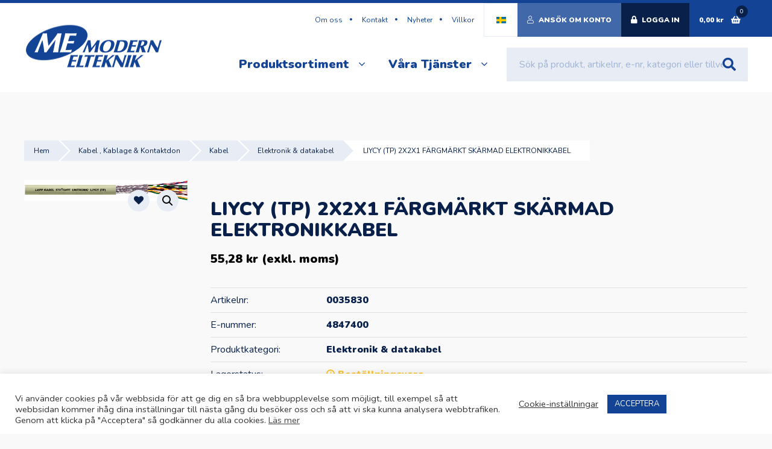

--- FILE ---
content_type: text/html; charset=UTF-8
request_url: https://modernelteknik.se/produkt/liycy-tp-2x2x1-fargmarkt-skarmad-elektronikkabel-0035830/
body_size: 44315
content:
<!DOCTYPE html>
<html class="no-js" dir="ltr" dir="ltr" lang="sv-SE" prefix="og: https://ogp.me/ns#">
<head>
    <!-- Global site tag (gtag.js) - Google Analytics -->
    <script async src="https://www.googletagmanager.com/gtag/js?id=UA-7622697-3"></script>
    <script>
        window.dataLayer = window.dataLayer || [];
        function gtag(){dataLayer.push(arguments);}
        gtag('js', new Date());

        gtag('config', 'UA-7622697-3');
    </script>

    <!-- Google Tag Manager -->
    <script>(function(w,d,s,l,i){w[l]=w[l]||[];w[l].push({'gtm.start':
                new Date().getTime(),event:'gtm.js'});var f=d.getElementsByTagName(s)[0],
            j=d.createElement(s),dl=l!='dataLayer'?'&l='+l:'';j.async=true;j.src=
            'https://www.googletagmanager.com/gtm.js?id='+i+dl;f.parentNode.insertBefore(j,f);
        })(window,document,'script','dataLayer','GTM-5J423ZH');</script>
    <!-- End Google Tag Manager -->

    <meta charset="UTF-8">
    <meta name="viewport" content="width=device-width, initial-scale=1, maximum-scale=1.0, user-scalable=no">
    <meta http-equiv="Content-Type" content="text/html; charset=UTF-8">
    <meta http-equiv="X-UA-Compatible" content="IE=edge,chrome=1">
    <link rel="profile" href="http://gmpg.org/xfn/11">
    <link rel="pingback" href="https://modernelteknik.se/xmlrpc.php">
    <link id="bsdp-css" href="https://cdnjs.cloudflare.com/ajax/libs/bootstrap-datepicker/1.8.0/css/bootstrap-datepicker.standalone.css" rel="stylesheet">
    <script src="https://use.typekit.net/vms7ufl.js"></script>
    <script>try{Typekit.load({ async: true });}catch(e){}</script>
    				<script>document.documentElement.className = document.documentElement.className + ' yes-js js_active js'</script>
				<title>LIYCY (TP) 2X2X1 FÄRGMÄRKT SKÄRMAD ELEKTRONIKKABEL - Modern Elteknik</title>

		<!-- All in One SEO Pro 4.9.3 - aioseo.com -->
	<meta name="robots" content="max-image-preview:large" />
	<meta name="google-site-verification" content="XhmrbmBMhW97isPHKOPxBQ19Y-Ffv4NMC3pkpixtpAc" />
	<link rel="canonical" href="https://modernelteknik.se/produkt/liycy-tp-2x2x1-fargmarkt-skarmad-elektronikkabel-0035830/" />
	<meta name="generator" content="All in One SEO Pro (AIOSEO) 4.9.3" />
		<meta property="og:locale" content="sv_SE" />
		<meta property="og:site_name" content="Modern Elteknik -" />
		<meta property="og:type" content="article" />
		<meta property="og:title" content="LIYCY (TP) 2X2X1 FÄRGMÄRKT SKÄRMAD ELEKTRONIKKABEL - Modern Elteknik" />
		<meta property="og:url" content="https://modernelteknik.se/produkt/liycy-tp-2x2x1-fargmarkt-skarmad-elektronikkabel-0035830/" />
		<meta property="article:published_time" content="2017-10-27T15:20:50+00:00" />
		<meta property="article:modified_time" content="2026-01-17T04:46:14+00:00" />
		<meta property="article:publisher" content="https://www.facebook.com/modernelteknik" />
		<meta name="twitter:card" content="summary_large_image" />
		<meta name="twitter:title" content="LIYCY (TP) 2X2X1 FÄRGMÄRKT SKÄRMAD ELEKTRONIKKABEL - Modern Elteknik" />
		<script type="application/ld+json" class="aioseo-schema">
			{"@context":"https:\/\/schema.org","@graph":[{"@type":"BreadcrumbList","@id":"https:\/\/modernelteknik.se\/produkt\/liycy-tp-2x2x1-fargmarkt-skarmad-elektronikkabel-0035830\/#breadcrumblist","itemListElement":[{"@type":"ListItem","@id":"https:\/\/modernelteknik.se#listItem","position":1,"name":"Home","item":"https:\/\/modernelteknik.se","nextItem":{"@type":"ListItem","@id":"https:\/\/modernelteknik.se\/shop\/#listItem","name":"Shop"}},{"@type":"ListItem","@id":"https:\/\/modernelteknik.se\/shop\/#listItem","position":2,"name":"Shop","item":"https:\/\/modernelteknik.se\/shop\/","nextItem":{"@type":"ListItem","@id":"https:\/\/modernelteknik.se\/kategori\/kabel-kablage-kontaktdon\/#listItem","name":"Kabel , Kablage & Kontaktdon"},"previousItem":{"@type":"ListItem","@id":"https:\/\/modernelteknik.se#listItem","name":"Home"}},{"@type":"ListItem","@id":"https:\/\/modernelteknik.se\/kategori\/kabel-kablage-kontaktdon\/#listItem","position":3,"name":"Kabel , Kablage & Kontaktdon","item":"https:\/\/modernelteknik.se\/kategori\/kabel-kablage-kontaktdon\/","nextItem":{"@type":"ListItem","@id":"https:\/\/modernelteknik.se\/kategori\/kabel-kablage-kontaktdon\/kabel\/#listItem","name":"Kabel"},"previousItem":{"@type":"ListItem","@id":"https:\/\/modernelteknik.se\/shop\/#listItem","name":"Shop"}},{"@type":"ListItem","@id":"https:\/\/modernelteknik.se\/kategori\/kabel-kablage-kontaktdon\/kabel\/#listItem","position":4,"name":"Kabel","item":"https:\/\/modernelteknik.se\/kategori\/kabel-kablage-kontaktdon\/kabel\/","nextItem":{"@type":"ListItem","@id":"https:\/\/modernelteknik.se\/kategori\/kabel-kablage-kontaktdon\/kabel\/elektronik-datakabel\/#listItem","name":"Elektronik & datakabel"},"previousItem":{"@type":"ListItem","@id":"https:\/\/modernelteknik.se\/kategori\/kabel-kablage-kontaktdon\/#listItem","name":"Kabel , Kablage & Kontaktdon"}},{"@type":"ListItem","@id":"https:\/\/modernelteknik.se\/kategori\/kabel-kablage-kontaktdon\/kabel\/elektronik-datakabel\/#listItem","position":5,"name":"Elektronik & datakabel","item":"https:\/\/modernelteknik.se\/kategori\/kabel-kablage-kontaktdon\/kabel\/elektronik-datakabel\/","nextItem":{"@type":"ListItem","@id":"https:\/\/modernelteknik.se\/produkt\/liycy-tp-2x2x1-fargmarkt-skarmad-elektronikkabel-0035830\/#listItem","name":"LIYCY (TP) 2X2X1  F\u00c4RGM\u00c4RKT SK\u00c4RMAD ELEKTRONIKKABEL"},"previousItem":{"@type":"ListItem","@id":"https:\/\/modernelteknik.se\/kategori\/kabel-kablage-kontaktdon\/kabel\/#listItem","name":"Kabel"}},{"@type":"ListItem","@id":"https:\/\/modernelteknik.se\/produkt\/liycy-tp-2x2x1-fargmarkt-skarmad-elektronikkabel-0035830\/#listItem","position":6,"name":"LIYCY (TP) 2X2X1  F\u00c4RGM\u00c4RKT SK\u00c4RMAD ELEKTRONIKKABEL","previousItem":{"@type":"ListItem","@id":"https:\/\/modernelteknik.se\/kategori\/kabel-kablage-kontaktdon\/kabel\/elektronik-datakabel\/#listItem","name":"Elektronik & datakabel"}}]},{"@type":"Organization","@id":"https:\/\/modernelteknik.se\/#organization","name":"Modern Elteknik","url":"https:\/\/modernelteknik.se\/","telephone":"+4631653700","logo":{"@type":"ImageObject","url":"https:\/\/modernelteknik.se\/wp-content\/uploads\/2018\/01\/me-logo.png","@id":"https:\/\/modernelteknik.se\/produkt\/liycy-tp-2x2x1-fargmarkt-skarmad-elektronikkabel-0035830\/#organizationLogo","width":360,"height":120},"image":{"@id":"https:\/\/modernelteknik.se\/produkt\/liycy-tp-2x2x1-fargmarkt-skarmad-elektronikkabel-0035830\/#organizationLogo"},"sameAs":["https:\/\/www.facebook.com\/modernelteknik"],"address":{"@id":"https:\/\/modernelteknik.se\/#postaladdress","@type":"PostalAddress","streetAddress":"Hildedalsgatan 3,","addressLocality":"Gothenburg","addressCountry":"SE"}},{"@type":"Product","@id":"https:\/\/modernelteknik.se\/produkt\/liycy-tp-2x2x1-fargmarkt-skarmad-elektronikkabel-0035830\/#wooCommerceProduct","name":"LIYCY (TP) 2X2X1  F\u00c4RGM\u00c4RKT SK\u00c4RMAD ELEKTRONIKKABEL","url":"https:\/\/modernelteknik.se\/produkt\/liycy-tp-2x2x1-fargmarkt-skarmad-elektronikkabel-0035830\/","sku":"0035830","image":{"@type":"ImageObject","url":"https:\/\/modernelteknik.se\/wp-content\/uploads\/2024\/10\/0035830.jpg","@id":"https:\/\/modernelteknik.se\/produkt\/liycy-tp-2x2x1-fargmarkt-skarmad-elektronikkabel-0035830\/#productImage","width":506,"height":63},"offers":{"@type":"Offer","url":"https:\/\/modernelteknik.se\/produkt\/liycy-tp-2x2x1-fargmarkt-skarmad-elektronikkabel-0035830\/#wooCommerceOffer","price":55.28,"priceCurrency":"SEK","category":"Elektronik & datakabel","availability":"https:\/\/schema.org\/PreOrder","priceSpecification":{"@type":"PriceSpecification","price":55.28,"priceCurrency":"SEK","valueAddedTaxIncluded":"true"},"seller":{"@type":"Organization","@id":"https:\/\/modernelteknik.se\/#organization"}}},{"@type":"WebPage","@id":"https:\/\/modernelteknik.se\/produkt\/liycy-tp-2x2x1-fargmarkt-skarmad-elektronikkabel-0035830\/#webpage","url":"https:\/\/modernelteknik.se\/produkt\/liycy-tp-2x2x1-fargmarkt-skarmad-elektronikkabel-0035830\/","name":"LIYCY (TP) 2X2X1 F\u00c4RGM\u00c4RKT SK\u00c4RMAD ELEKTRONIKKABEL - Modern Elteknik","inLanguage":"sv-SE","isPartOf":{"@id":"https:\/\/modernelteknik.se\/#website"},"breadcrumb":{"@id":"https:\/\/modernelteknik.se\/produkt\/liycy-tp-2x2x1-fargmarkt-skarmad-elektronikkabel-0035830\/#breadcrumblist"},"image":{"@type":"ImageObject","url":"https:\/\/modernelteknik.se\/wp-content\/uploads\/2024\/10\/0035830.jpg","@id":"https:\/\/modernelteknik.se\/produkt\/liycy-tp-2x2x1-fargmarkt-skarmad-elektronikkabel-0035830\/#mainImage","width":506,"height":63},"primaryImageOfPage":{"@id":"https:\/\/modernelteknik.se\/produkt\/liycy-tp-2x2x1-fargmarkt-skarmad-elektronikkabel-0035830\/#mainImage"},"datePublished":"2017-10-27T17:20:50+02:00","dateModified":"2026-01-17T05:46:14+01:00"},{"@type":"WebSite","@id":"https:\/\/modernelteknik.se\/#website","url":"https:\/\/modernelteknik.se\/","name":"Modern Elteknik","inLanguage":"sv-SE","publisher":{"@id":"https:\/\/modernelteknik.se\/#organization"}}]}
		</script>
		<!-- All in One SEO Pro -->

<link rel='dns-prefetch' href='//maps.googleapis.com' />
<link rel='dns-prefetch' href='//unpkg.com' />
<link rel='dns-prefetch' href='//fonts.googleapis.com' />
<link rel="alternate" type="application/rss+xml" title="Modern Elteknik &raquo; Webbflöde" href="https://modernelteknik.se/feed/" />
<link rel="alternate" type="application/rss+xml" title="Modern Elteknik &raquo; Kommentarsflöde" href="https://modernelteknik.se/comments/feed/" />
<link rel="alternate" type="application/rss+xml" title="Modern Elteknik &raquo; Kommentarsflöde för LIYCY (TP) 2X2X1  FÄRGMÄRKT SKÄRMAD ELEKTRONIKKABEL" href="https://modernelteknik.se/produkt/liycy-tp-2x2x1-fargmarkt-skarmad-elektronikkabel-0035830/feed/" />
<link rel="alternate" title="oEmbed (JSON)" type="application/json+oembed" href="https://modernelteknik.se/wp-json/oembed/1.0/embed?url=https%3A%2F%2Fmodernelteknik.se%2Fprodukt%2Fliycy-tp-2x2x1-fargmarkt-skarmad-elektronikkabel-0035830%2F" />
<link rel="alternate" title="oEmbed (XML)" type="text/xml+oembed" href="https://modernelteknik.se/wp-json/oembed/1.0/embed?url=https%3A%2F%2Fmodernelteknik.se%2Fprodukt%2Fliycy-tp-2x2x1-fargmarkt-skarmad-elektronikkabel-0035830%2F&#038;format=xml" />
<style id='wp-img-auto-sizes-contain-inline-css' type='text/css'>
img:is([sizes=auto i],[sizes^="auto," i]){contain-intrinsic-size:3000px 1500px}
/*# sourceURL=wp-img-auto-sizes-contain-inline-css */
</style>
<link rel='stylesheet' id='wp-block-library-css' href='https://modernelteknik.se/wp-includes/css/dist/block-library/style.min.css?ver=6.9' type='text/css' media='all' />
<link rel='stylesheet' id='wc-blocks-style-css' href='https://modernelteknik.se/wp-content/plugins/woocommerce/assets/client/blocks/wc-blocks.css?ver=wc-10.4.3' type='text/css' media='all' />
<style id='global-styles-inline-css' type='text/css'>
:root{--wp--preset--aspect-ratio--square: 1;--wp--preset--aspect-ratio--4-3: 4/3;--wp--preset--aspect-ratio--3-4: 3/4;--wp--preset--aspect-ratio--3-2: 3/2;--wp--preset--aspect-ratio--2-3: 2/3;--wp--preset--aspect-ratio--16-9: 16/9;--wp--preset--aspect-ratio--9-16: 9/16;--wp--preset--color--black: #000000;--wp--preset--color--cyan-bluish-gray: #abb8c3;--wp--preset--color--white: #ffffff;--wp--preset--color--pale-pink: #f78da7;--wp--preset--color--vivid-red: #cf2e2e;--wp--preset--color--luminous-vivid-orange: #ff6900;--wp--preset--color--luminous-vivid-amber: #fcb900;--wp--preset--color--light-green-cyan: #7bdcb5;--wp--preset--color--vivid-green-cyan: #00d084;--wp--preset--color--pale-cyan-blue: #8ed1fc;--wp--preset--color--vivid-cyan-blue: #0693e3;--wp--preset--color--vivid-purple: #9b51e0;--wp--preset--gradient--vivid-cyan-blue-to-vivid-purple: linear-gradient(135deg,rgb(6,147,227) 0%,rgb(155,81,224) 100%);--wp--preset--gradient--light-green-cyan-to-vivid-green-cyan: linear-gradient(135deg,rgb(122,220,180) 0%,rgb(0,208,130) 100%);--wp--preset--gradient--luminous-vivid-amber-to-luminous-vivid-orange: linear-gradient(135deg,rgb(252,185,0) 0%,rgb(255,105,0) 100%);--wp--preset--gradient--luminous-vivid-orange-to-vivid-red: linear-gradient(135deg,rgb(255,105,0) 0%,rgb(207,46,46) 100%);--wp--preset--gradient--very-light-gray-to-cyan-bluish-gray: linear-gradient(135deg,rgb(238,238,238) 0%,rgb(169,184,195) 100%);--wp--preset--gradient--cool-to-warm-spectrum: linear-gradient(135deg,rgb(74,234,220) 0%,rgb(151,120,209) 20%,rgb(207,42,186) 40%,rgb(238,44,130) 60%,rgb(251,105,98) 80%,rgb(254,248,76) 100%);--wp--preset--gradient--blush-light-purple: linear-gradient(135deg,rgb(255,206,236) 0%,rgb(152,150,240) 100%);--wp--preset--gradient--blush-bordeaux: linear-gradient(135deg,rgb(254,205,165) 0%,rgb(254,45,45) 50%,rgb(107,0,62) 100%);--wp--preset--gradient--luminous-dusk: linear-gradient(135deg,rgb(255,203,112) 0%,rgb(199,81,192) 50%,rgb(65,88,208) 100%);--wp--preset--gradient--pale-ocean: linear-gradient(135deg,rgb(255,245,203) 0%,rgb(182,227,212) 50%,rgb(51,167,181) 100%);--wp--preset--gradient--electric-grass: linear-gradient(135deg,rgb(202,248,128) 0%,rgb(113,206,126) 100%);--wp--preset--gradient--midnight: linear-gradient(135deg,rgb(2,3,129) 0%,rgb(40,116,252) 100%);--wp--preset--font-size--small: 13px;--wp--preset--font-size--medium: 20px;--wp--preset--font-size--large: 36px;--wp--preset--font-size--x-large: 42px;--wp--preset--spacing--20: 0.44rem;--wp--preset--spacing--30: 0.67rem;--wp--preset--spacing--40: 1rem;--wp--preset--spacing--50: 1.5rem;--wp--preset--spacing--60: 2.25rem;--wp--preset--spacing--70: 3.38rem;--wp--preset--spacing--80: 5.06rem;--wp--preset--shadow--natural: 6px 6px 9px rgba(0, 0, 0, 0.2);--wp--preset--shadow--deep: 12px 12px 50px rgba(0, 0, 0, 0.4);--wp--preset--shadow--sharp: 6px 6px 0px rgba(0, 0, 0, 0.2);--wp--preset--shadow--outlined: 6px 6px 0px -3px rgb(255, 255, 255), 6px 6px rgb(0, 0, 0);--wp--preset--shadow--crisp: 6px 6px 0px rgb(0, 0, 0);}:where(.is-layout-flex){gap: 0.5em;}:where(.is-layout-grid){gap: 0.5em;}body .is-layout-flex{display: flex;}.is-layout-flex{flex-wrap: wrap;align-items: center;}.is-layout-flex > :is(*, div){margin: 0;}body .is-layout-grid{display: grid;}.is-layout-grid > :is(*, div){margin: 0;}:where(.wp-block-columns.is-layout-flex){gap: 2em;}:where(.wp-block-columns.is-layout-grid){gap: 2em;}:where(.wp-block-post-template.is-layout-flex){gap: 1.25em;}:where(.wp-block-post-template.is-layout-grid){gap: 1.25em;}.has-black-color{color: var(--wp--preset--color--black) !important;}.has-cyan-bluish-gray-color{color: var(--wp--preset--color--cyan-bluish-gray) !important;}.has-white-color{color: var(--wp--preset--color--white) !important;}.has-pale-pink-color{color: var(--wp--preset--color--pale-pink) !important;}.has-vivid-red-color{color: var(--wp--preset--color--vivid-red) !important;}.has-luminous-vivid-orange-color{color: var(--wp--preset--color--luminous-vivid-orange) !important;}.has-luminous-vivid-amber-color{color: var(--wp--preset--color--luminous-vivid-amber) !important;}.has-light-green-cyan-color{color: var(--wp--preset--color--light-green-cyan) !important;}.has-vivid-green-cyan-color{color: var(--wp--preset--color--vivid-green-cyan) !important;}.has-pale-cyan-blue-color{color: var(--wp--preset--color--pale-cyan-blue) !important;}.has-vivid-cyan-blue-color{color: var(--wp--preset--color--vivid-cyan-blue) !important;}.has-vivid-purple-color{color: var(--wp--preset--color--vivid-purple) !important;}.has-black-background-color{background-color: var(--wp--preset--color--black) !important;}.has-cyan-bluish-gray-background-color{background-color: var(--wp--preset--color--cyan-bluish-gray) !important;}.has-white-background-color{background-color: var(--wp--preset--color--white) !important;}.has-pale-pink-background-color{background-color: var(--wp--preset--color--pale-pink) !important;}.has-vivid-red-background-color{background-color: var(--wp--preset--color--vivid-red) !important;}.has-luminous-vivid-orange-background-color{background-color: var(--wp--preset--color--luminous-vivid-orange) !important;}.has-luminous-vivid-amber-background-color{background-color: var(--wp--preset--color--luminous-vivid-amber) !important;}.has-light-green-cyan-background-color{background-color: var(--wp--preset--color--light-green-cyan) !important;}.has-vivid-green-cyan-background-color{background-color: var(--wp--preset--color--vivid-green-cyan) !important;}.has-pale-cyan-blue-background-color{background-color: var(--wp--preset--color--pale-cyan-blue) !important;}.has-vivid-cyan-blue-background-color{background-color: var(--wp--preset--color--vivid-cyan-blue) !important;}.has-vivid-purple-background-color{background-color: var(--wp--preset--color--vivid-purple) !important;}.has-black-border-color{border-color: var(--wp--preset--color--black) !important;}.has-cyan-bluish-gray-border-color{border-color: var(--wp--preset--color--cyan-bluish-gray) !important;}.has-white-border-color{border-color: var(--wp--preset--color--white) !important;}.has-pale-pink-border-color{border-color: var(--wp--preset--color--pale-pink) !important;}.has-vivid-red-border-color{border-color: var(--wp--preset--color--vivid-red) !important;}.has-luminous-vivid-orange-border-color{border-color: var(--wp--preset--color--luminous-vivid-orange) !important;}.has-luminous-vivid-amber-border-color{border-color: var(--wp--preset--color--luminous-vivid-amber) !important;}.has-light-green-cyan-border-color{border-color: var(--wp--preset--color--light-green-cyan) !important;}.has-vivid-green-cyan-border-color{border-color: var(--wp--preset--color--vivid-green-cyan) !important;}.has-pale-cyan-blue-border-color{border-color: var(--wp--preset--color--pale-cyan-blue) !important;}.has-vivid-cyan-blue-border-color{border-color: var(--wp--preset--color--vivid-cyan-blue) !important;}.has-vivid-purple-border-color{border-color: var(--wp--preset--color--vivid-purple) !important;}.has-vivid-cyan-blue-to-vivid-purple-gradient-background{background: var(--wp--preset--gradient--vivid-cyan-blue-to-vivid-purple) !important;}.has-light-green-cyan-to-vivid-green-cyan-gradient-background{background: var(--wp--preset--gradient--light-green-cyan-to-vivid-green-cyan) !important;}.has-luminous-vivid-amber-to-luminous-vivid-orange-gradient-background{background: var(--wp--preset--gradient--luminous-vivid-amber-to-luminous-vivid-orange) !important;}.has-luminous-vivid-orange-to-vivid-red-gradient-background{background: var(--wp--preset--gradient--luminous-vivid-orange-to-vivid-red) !important;}.has-very-light-gray-to-cyan-bluish-gray-gradient-background{background: var(--wp--preset--gradient--very-light-gray-to-cyan-bluish-gray) !important;}.has-cool-to-warm-spectrum-gradient-background{background: var(--wp--preset--gradient--cool-to-warm-spectrum) !important;}.has-blush-light-purple-gradient-background{background: var(--wp--preset--gradient--blush-light-purple) !important;}.has-blush-bordeaux-gradient-background{background: var(--wp--preset--gradient--blush-bordeaux) !important;}.has-luminous-dusk-gradient-background{background: var(--wp--preset--gradient--luminous-dusk) !important;}.has-pale-ocean-gradient-background{background: var(--wp--preset--gradient--pale-ocean) !important;}.has-electric-grass-gradient-background{background: var(--wp--preset--gradient--electric-grass) !important;}.has-midnight-gradient-background{background: var(--wp--preset--gradient--midnight) !important;}.has-small-font-size{font-size: var(--wp--preset--font-size--small) !important;}.has-medium-font-size{font-size: var(--wp--preset--font-size--medium) !important;}.has-large-font-size{font-size: var(--wp--preset--font-size--large) !important;}.has-x-large-font-size{font-size: var(--wp--preset--font-size--x-large) !important;}
/*# sourceURL=global-styles-inline-css */
</style>

<style id='classic-theme-styles-inline-css' type='text/css'>
/*! This file is auto-generated */
.wp-block-button__link{color:#fff;background-color:#32373c;border-radius:9999px;box-shadow:none;text-decoration:none;padding:calc(.667em + 2px) calc(1.333em + 2px);font-size:1.125em}.wp-block-file__button{background:#32373c;color:#fff;text-decoration:none}
/*# sourceURL=/wp-includes/css/classic-themes.min.css */
</style>
<link rel='stylesheet' id='cookie-law-info-css' href='https://modernelteknik.se/wp-content/plugins/cookie-law-info/legacy/public/css/cookie-law-info-public.css?ver=3.3.9.1' type='text/css' media='all' />
<link rel='stylesheet' id='cookie-law-info-gdpr-css' href='https://modernelteknik.se/wp-content/plugins/cookie-law-info/legacy/public/css/cookie-law-info-gdpr.css?ver=3.3.9.1' type='text/css' media='all' />
<link rel='stylesheet' id='photoswipe-css' href='https://modernelteknik.se/wp-content/plugins/woocommerce/assets/css/photoswipe/photoswipe.min.css?ver=10.4.3' type='text/css' media='all' />
<link rel='stylesheet' id='photoswipe-default-skin-css' href='https://modernelteknik.se/wp-content/plugins/woocommerce/assets/css/photoswipe/default-skin/default-skin.min.css?ver=10.4.3' type='text/css' media='all' />
<link rel='stylesheet' id='woocommerce-layout-css' href='https://modernelteknik.se/wp-content/plugins/woocommerce/assets/css/woocommerce-layout.css?ver=10.4.3' type='text/css' media='all' />
<link rel='stylesheet' id='woocommerce-smallscreen-css' href='https://modernelteknik.se/wp-content/plugins/woocommerce/assets/css/woocommerce-smallscreen.css?ver=10.4.3' type='text/css' media='only screen and (max-width: 768px)' />
<link rel='stylesheet' id='woocommerce-general-css' href='https://modernelteknik.se/wp-content/plugins/woocommerce/assets/css/woocommerce.css?ver=10.4.3' type='text/css' media='all' />
<style id='woocommerce-inline-inline-css' type='text/css'>
.woocommerce form .form-row .required { visibility: visible; }
/*# sourceURL=woocommerce-inline-inline-css */
</style>
<link rel='stylesheet' id='jquery-selectBox-css' href='https://modernelteknik.se/wp-content/plugins/yith-woocommerce-wishlist-premium/assets/css/jquery.selectBox.css?ver=1.2.0' type='text/css' media='all' />
<link rel='stylesheet' id='yith-wcwl-font-awesome-css' href='https://modernelteknik.se/wp-content/plugins/yith-woocommerce-wishlist-premium/assets/css/font-awesome.css?ver=4.7.0' type='text/css' media='all' />
<link rel='stylesheet' id='woocommerce_prettyPhoto_css-css' href='//modernelteknik.se/wp-content/plugins/woocommerce/assets/css/prettyPhoto.css?ver=3.1.6' type='text/css' media='all' />
<link rel='stylesheet' id='yith-wcwl-main-css' href='https://modernelteknik.se/wp-content/plugins/yith-woocommerce-wishlist-premium/assets/css/style.css?ver=3.21.0' type='text/css' media='all' />
<style id='yith-wcwl-main-inline-css' type='text/css'>
.yith-wcwl-share li a{color: #FFFFFF;}.yith-wcwl-share li a:hover{color: #FFFFFF;}
/*# sourceURL=yith-wcwl-main-inline-css */
</style>
<link rel='stylesheet' id='nunito-css' href='https://fonts.googleapis.com/css2?family=Nunito%3Awght%40400%3B900&#038;display=swap&#038;ver=6.9' type='text/css' media='all' />
<link rel='stylesheet' id='style-css' href='https://modernelteknik.se/wp-content/themes/sceleton/style.css?ver=6.9' type='text/css' media='all' />
<link rel='stylesheet' id='child-style-css' href='https://modernelteknik.se/wp-content/themes/jgl-me-child/style.css?ver=1636708310' type='text/css' media='all' />
<link rel='stylesheet' id='general-css' href='https://modernelteknik.se/wp-content/themes/jgl-me-child/sass/general.css?ver=6.9' type='text/css' media='all' />
<link rel='stylesheet' id='fontawesome-css' href='https://modernelteknik.se/wp-content/themes/jgl-me-child/fonts/font-awesome5-pro/css/all.min.css?ver=6.9' type='text/css' media='all' />
<link rel='stylesheet' id='typography-css' href='https://modernelteknik.se/wp-content/themes/jgl-me-child/sass/typography.css?ver=6.9' type='text/css' media='all' />
<link rel='stylesheet' id='header-css' href='https://modernelteknik.se/wp-content/themes/jgl-me-child/sass/header.css?ver=202103191030' type='text/css' media='all' />
<link rel='stylesheet' id='footer-css' href='https://modernelteknik.se/wp-content/themes/jgl-me-child/sass/footer.css?ver=6.9' type='text/css' media='all' />
<link rel='stylesheet' id='woocommerce-css' href='https://modernelteknik.se/wp-content/themes/jgl-me-child/sass/woocommerce.css?ver=202106241336' type='text/css' media='all' />
<link rel='stylesheet' id='products-css' href='https://modernelteknik.se/wp-content/themes/jgl-me-child/sass/products.css?ver=202103081718' type='text/css' media='all' />
<link rel='stylesheet' id='hamburger-css' href='https://modernelteknik.se/wp-content/themes/jgl-me-child/js/Animating-Hamburger-Icons-master/sass/style.css?ver=6.9' type='text/css' media='all' />
<link rel='stylesheet' id='slick-css-css' href='https://modernelteknik.se/wp-content/themes/jgl-me-child/js/slick/slick.css?ver=6.9' type='text/css' media='all' />
<link rel='stylesheet' id='extra-css' href='https://modernelteknik.se/wp-content/themes/sceleton/extra.css?ver=2.7.4' type='text/css' media='all' />
<link rel='stylesheet' id='select2-tigerton-css' href='https://modernelteknik.se/wp-content/themes/sceleton/includes/select2/dist/css/select2.min.css?ver=2.7.4' type='text/css' media='all' />
<link rel='stylesheet' id='hm_custom_css-css' href='https://modernelteknik.se/wp-content/uploads/hm_custom_css_js/custom.css?ver=1725972222' type='text/css' media='all' />
<script type="text/javascript" src="https://modernelteknik.se/wp-includes/js/jquery/jquery.min.js?ver=3.7.1" id="jquery-core-js"></script>
<script type="text/javascript" src="https://modernelteknik.se/wp-includes/js/jquery/jquery-migrate.min.js?ver=3.4.1" id="jquery-migrate-js"></script>
<script type="text/javascript" id="cookie-law-info-js-extra">
/* <![CDATA[ */
var Cli_Data = {"nn_cookie_ids":[],"cookielist":[],"non_necessary_cookies":[],"ccpaEnabled":"","ccpaRegionBased":"","ccpaBarEnabled":"","strictlyEnabled":["necessary","obligatoire"],"ccpaType":"gdpr","js_blocking":"1","custom_integration":"","triggerDomRefresh":"","secure_cookies":""};
var cli_cookiebar_settings = {"animate_speed_hide":"500","animate_speed_show":"500","background":"#FFF","border":"#b1a6a6c2","border_on":"","button_1_button_colour":"#124395","button_1_button_hover":"#0e3677","button_1_link_colour":"#fff","button_1_as_button":"1","button_1_new_win":"","button_2_button_colour":"#333","button_2_button_hover":"#292929","button_2_link_colour":"#444","button_2_as_button":"","button_2_hidebar":"","button_3_button_colour":"#3566bb","button_3_button_hover":"#2a5296","button_3_link_colour":"#333333","button_3_as_button":"1","button_3_new_win":"","button_4_button_colour":"#dedfe0","button_4_button_hover":"#b2b2b3","button_4_link_colour":"#333333","button_4_as_button":"","button_7_button_colour":"#e8edf5","button_7_button_hover":"#babec4","button_7_link_colour":"#fff","button_7_as_button":"1","button_7_new_win":"","font_family":"inherit","header_fix":"","notify_animate_hide":"1","notify_animate_show":"","notify_div_id":"#cookie-law-info-bar","notify_position_horizontal":"right","notify_position_vertical":"bottom","scroll_close":"","scroll_close_reload":"","accept_close_reload":"","reject_close_reload":"","showagain_tab":"","showagain_background":"#fff","showagain_border":"#000","showagain_div_id":"#cookie-law-info-again","showagain_x_position":"100px","text":"#333333","show_once_yn":"","show_once":"10000","logging_on":"","as_popup":"","popup_overlay":"1","bar_heading_text":"","cookie_bar_as":"banner","popup_showagain_position":"bottom-right","widget_position":"left"};
var log_object = {"ajax_url":"https://modernelteknik.se/wp-admin/admin-ajax.php"};
//# sourceURL=cookie-law-info-js-extra
/* ]]> */
</script>
<script type="text/javascript" src="https://modernelteknik.se/wp-content/plugins/cookie-law-info/legacy/public/js/cookie-law-info-public.js?ver=3.3.9.1" id="cookie-law-info-js"></script>
<script type="text/javascript" src="https://modernelteknik.se/wp-content/plugins/woocommerce/assets/js/jquery-blockui/jquery.blockUI.min.js?ver=2.7.0-wc.10.4.3" id="wc-jquery-blockui-js" defer="defer" data-wp-strategy="defer"></script>
<script type="text/javascript" id="wc-add-to-cart-js-extra">
/* <![CDATA[ */
var wc_add_to_cart_params = {"ajax_url":"/wp-admin/admin-ajax.php","wc_ajax_url":"/?wc-ajax=%%endpoint%%","i18n_view_cart":"Visa varukorg","cart_url":"https://modernelteknik.se/varukorg/","is_cart":"","cart_redirect_after_add":"no"};
//# sourceURL=wc-add-to-cart-js-extra
/* ]]> */
</script>
<script type="text/javascript" src="https://modernelteknik.se/wp-content/plugins/woocommerce/assets/js/frontend/add-to-cart.min.js?ver=10.4.3" id="wc-add-to-cart-js" defer="defer" data-wp-strategy="defer"></script>
<script type="text/javascript" src="https://modernelteknik.se/wp-content/plugins/woocommerce/assets/js/zoom/jquery.zoom.min.js?ver=1.7.21-wc.10.4.3" id="wc-zoom-js" defer="defer" data-wp-strategy="defer"></script>
<script type="text/javascript" src="https://modernelteknik.se/wp-content/plugins/woocommerce/assets/js/flexslider/jquery.flexslider.min.js?ver=2.7.2-wc.10.4.3" id="wc-flexslider-js" defer="defer" data-wp-strategy="defer"></script>
<script type="text/javascript" src="https://modernelteknik.se/wp-content/plugins/woocommerce/assets/js/photoswipe/photoswipe.min.js?ver=4.1.1-wc.10.4.3" id="wc-photoswipe-js" defer="defer" data-wp-strategy="defer"></script>
<script type="text/javascript" src="https://modernelteknik.se/wp-content/plugins/woocommerce/assets/js/photoswipe/photoswipe-ui-default.min.js?ver=4.1.1-wc.10.4.3" id="wc-photoswipe-ui-default-js" defer="defer" data-wp-strategy="defer"></script>
<script type="text/javascript" id="wc-single-product-js-extra">
/* <![CDATA[ */
var wc_single_product_params = {"i18n_required_rating_text":"V\u00e4lj ett betyg","i18n_rating_options":["1 av 5 stj\u00e4rnor","2 av 5 stj\u00e4rnor","3 av 5 stj\u00e4rnor","4 av 5 stj\u00e4rnor","5 av 5 stj\u00e4rnor"],"i18n_product_gallery_trigger_text":"Visa bildgalleri i fullsk\u00e4rm","review_rating_required":"yes","flexslider":{"rtl":false,"animation":"slide","smoothHeight":true,"directionNav":false,"controlNav":"thumbnails","slideshow":false,"animationSpeed":500,"animationLoop":false,"allowOneSlide":false},"zoom_enabled":"1","zoom_options":[],"photoswipe_enabled":"1","photoswipe_options":{"shareEl":false,"closeOnScroll":false,"history":false,"hideAnimationDuration":0,"showAnimationDuration":0},"flexslider_enabled":"1"};
//# sourceURL=wc-single-product-js-extra
/* ]]> */
</script>
<script type="text/javascript" src="https://modernelteknik.se/wp-content/plugins/woocommerce/assets/js/frontend/single-product.min.js?ver=10.4.3" id="wc-single-product-js" defer="defer" data-wp-strategy="defer"></script>
<script type="text/javascript" src="https://modernelteknik.se/wp-content/plugins/woocommerce/assets/js/js-cookie/js.cookie.min.js?ver=2.1.4-wc.10.4.3" id="wc-js-cookie-js" defer="defer" data-wp-strategy="defer"></script>
<script type="text/javascript" id="woocommerce-js-extra">
/* <![CDATA[ */
var woocommerce_params = {"ajax_url":"/wp-admin/admin-ajax.php","wc_ajax_url":"/?wc-ajax=%%endpoint%%","i18n_password_show":"Visa l\u00f6senord","i18n_password_hide":"D\u00f6lj l\u00f6senord"};
//# sourceURL=woocommerce-js-extra
/* ]]> */
</script>
<script type="text/javascript" src="https://modernelteknik.se/wp-content/plugins/woocommerce/assets/js/frontend/woocommerce.min.js?ver=10.4.3" id="woocommerce-js" defer="defer" data-wp-strategy="defer"></script>
<script type="text/javascript" src="https://modernelteknik.se/wp-content/themes/sceleton/includes/js/bootstrap.bundle.min.js?ver=2.7.4" id="bootstrap-4.3.1-js"></script>
<script async type="text/javascript" src="https://modernelteknik.se/wp-content/themes/sceleton/includes/js/picturefill.min.js?ver=2.7.4" id="picturefill-js"></script>
<script type="text/javascript" src="https://modernelteknik.se/wp-content/uploads/hm_custom_css_js/custom.js?ver=1725972286" id="hm_custom_js-js"></script>
<link rel="https://api.w.org/" href="https://modernelteknik.se/wp-json/" /><link rel="alternate" title="JSON" type="application/json" href="https://modernelteknik.se/wp-json/wp/v2/product/150644" /><link rel="EditURI" type="application/rsd+xml" title="RSD" href="https://modernelteknik.se/xmlrpc.php?rsd" />
<meta name="generator" content="WordPress 6.9" />
<meta name="generator" content="WooCommerce 10.4.3" />
<link rel='shortlink' href='https://modernelteknik.se/?p=150644' />
<div class="schneidler_overlay" style="display:none;"><div id="sym_widgetFrame" style="width:1280px; height:800px"></div><button class="schneidler_close">X</button></div>    <!--<script type="text/javascript" src="https://selectandconfig-widget.schneider-electric.com/release/wrapper/2.X/wrapper.min.js"></script>

        Nedan wrapper_me_custome kod är en kopia på ovan kod men ändrat widgetframe till sym_widgetframe.
    -->
    <script type="text/javascript" src="https://modernelteknik.se/wp-content/plugins/Symetric_schneidler_widget/wrapper_me_custome.js"></script>
    <script src="https://www.se.com/ww/confsdl/mcc-front/customer_static/distributor-toolkit/interactive-factory/adapter.js"></script>
    <link rel="stylesheet" type="text/css" href="https://selectandconfig-widget.schneider-electric.com/release/wrapper/2.X/wrapper.min.css">
    <script>
        const options = {"dataURL":"https://www.modernelteknik.se/wp-content/uploads/2023/12/CSV-file-Modern-Elteknik-sept2023_utfok2.csv"}; 
        const instance = seWidgetWrapper.startPlugin("interactiveFactory", "start", "en", "SCHINT", "ANY", "Bearer n/a", options); 
        instance.addSaveConfigurationListener(function (saveConfigurationEvent) {});
    </script>
        <!-- Google Tag Manager -->
    <script>(function(w,d,s,l,i){w[l]=w[l]||[];w[l].push({'gtm.start':
    new Date().getTime(),event:'gtm.js'});var f=d.getElementsByTagName(s)[0],
    j=d.createElement(s),dl=l!='dataLayer'?'&l='+l:'';j.async=true;j.src=
    'https://www.googletagmanager.com/gtm.js?id='+i+dl;f.parentNode.insertBefore(j,f);
    })(window,document,'script','dataLayer','GTM-TV7GSVP9');</script>
    <!-- End Google Tag Manager -->
    	<noscript><style>.woocommerce-product-gallery{ opacity: 1 !important; }</style></noscript>
	<link rel="icon" href="https://modernelteknik.se/wp-content/uploads/2017/01/modern-elteknik-32x32.png" sizes="32x32" />
<link rel="icon" href="https://modernelteknik.se/wp-content/uploads/2017/01/modern-elteknik.png" sizes="192x192" />
<link rel="apple-touch-icon" href="https://modernelteknik.se/wp-content/uploads/2017/01/modern-elteknik.png" />
<meta name="msapplication-TileImage" content="https://modernelteknik.se/wp-content/uploads/2017/01/modern-elteknik.png" />
		<style type="text/css" id="wp-custom-css">
			.quick-order.toggle-header-menu{
	display:none;
}

ul.sub-menu {
    display: block; /* Uppdaterad: `display` måste vara block för att övergången ska fungera */
    max-height: 0;
    overflow: hidden;
    transition: max-height .5s ease;
}

ul.sub-menu.sym_toggle_active {
    max-height: 1000px; /* Uppdaterad: Välj ett värde som är högre än någonsin förväntat */
    transition: max-height .5s ease;
}


li .sub-menu a {
		padding-left:40px !important;
}

.primary-navigation .products-navigation .product-picker-menu-list .menu .sym_toggle_active_parent  a:focus {
	background: #4169AA !important ;
}


.sym_toggle_trigger a:after {
    content: '\f107';
    font-family: 'Font Awesome 5 Pro' !important;
    font-weight: 300;
    position: absolute;
    right: 1.875rem;
    top: 81px;
    -webkit-transform: translate(0, -50%);
    -ms-transform: translate(0, -50%);
    transform: translate(0, -50%);
}
		</style>
		<link rel='stylesheet' id='product-search-css' href='https://modernelteknik.se/wp-content/plugins/woocommerce-product-search/css/product-search.min.css?ver=3.1.1' type='text/css' media='all' />
<link rel='stylesheet' id='dashicons-css' href='https://modernelteknik.se/wp-includes/css/dashicons.min.css?ver=6.9' type='text/css' media='all' />
<style id='dashicons-inline-css' type='text/css'>
[data-font="Dashicons"]:before {font-family: 'Dashicons' !important;content: attr(data-icon) !important;speak: none !important;font-weight: normal !important;font-variant: normal !important;text-transform: none !important;line-height: 1 !important;font-style: normal !important;-webkit-font-smoothing: antialiased !important;-moz-osx-font-smoothing: grayscale !important;}
/*# sourceURL=dashicons-inline-css */
</style>
<link rel='stylesheet' id='nf-display-css' href='https://modernelteknik.se/wp-content/plugins/ninja-forms/assets/css/display-opinions-light.css?ver=6.9' type='text/css' media='all' />
<link rel='stylesheet' id='nf-font-awesome-css' href='https://modernelteknik.se/wp-content/plugins/ninja-forms/assets/css/font-awesome.min.css?ver=6.9' type='text/css' media='all' />
<link rel='stylesheet' id='schneidler-style-css' href='https://modernelteknik.se/wp-content/plugins/Symetric_schneidler_widget/style_6.css?ver=6.9' type='text/css' media='all' />
<link rel='stylesheet' id='cookie-law-info-table-css' href='https://modernelteknik.se/wp-content/plugins/cookie-law-info/legacy/public/css/cookie-law-info-table.css?ver=3.3.9.1' type='text/css' media='all' />
</head>
<body class="wp-singular product-template-default single single-product postid-150644 wp-theme-sceleton wp-child-theme-jgl-me-child theme-sceleton woocommerce woocommerce-page woocommerce-no-js">


<!-- Google Tag Manager (noscript) -->
<noscript><iframe src="https://www.googletagmanager.com/ns.html?id=GTM-5J423ZH"
                  height="0" width="0" style="display:none;visibility:hidden"></iframe></noscript>
<!-- End Google Tag Manager (noscript) -->


<header class="site-header" role="banner">
    <div class="header-bar">
        <div class="wrapper">
            <div class="top-bar">
                <div class="site-language" data-id="site-language">
                    <img src="https://modernelteknik.se/wp-content/themes/jgl-me-child/images/flag_sv_SE.png"
                         alt="Swedish Flag" width="16px" />
                </div>
                                    <div class="account-menu">
                        <div class="apply-account modal-trigger" data-id="apply-account">
                            Ansök om konto                        </div>
                        <div class="user-login modal-trigger" data-id="user-login">
                            Logga in                        </div>
                    </div>
                    <div class="widget_shopping_cart_content">
	<div class="cu-cart ">
		<a class="cart-customlocation"
		   href="https://modernelteknik.se/varukorg/"
		   title="Visa din varukorg">
			<span class="woocommerce-Price-amount amount"><bdi>0,00&nbsp;<span class="woocommerce-Price-currencySymbol">&#107;&#114;</span></bdi></span>			<div class="cart-sum-container">
				<span class="cart-sum">0</span>
			</div>
		</a>
	</div>
</div>
            </div>
            <nav class="secondary-navigation"><!-- overlay i mobilen -->
                <button class="c-hamburger c-hamburger--htx navbar-toggle" type="button" data-toggle="collapse" data-target="#primary-navigation">
                    <span>Toggle navigation</span>
                </button>
                <ul id="menu-toppmeny" class="top-bar-menu"><li id="menu-item-215" class="menu-item menu-item-type-post_type menu-item-object-page menu-item-215"><a href="https://modernelteknik.se/om-oss/">Om oss</a></li>
<li id="menu-item-216" class="menu-item menu-item-type-post_type menu-item-object-page menu-item-216"><a href="https://modernelteknik.se/kontakt/">Kontakt</a></li>
<li id="menu-item-770621" class="menu-item menu-item-type-taxonomy menu-item-object-category menu-item-770621"><a href="https://modernelteknik.se/category/nyheter/">Nyheter</a></li>
<li id="menu-item-217" class="menu-item menu-item-type-post_type menu-item-object-page menu-item-privacy-policy menu-item-217"><a rel="privacy-policy" href="https://modernelteknik.se/villkor/">Villkor</a></li>
</ul>            </nav>
        </div>
    </div>
    <div class="main-header">
        <div class="wrapper">
            <div class="site-branding">
                <a href="https://modernelteknik.se">
                    <img src="https://modernelteknik.se/wp-content/themes/jgl-me-child/images/logo-me-230x75.png"
                         alt="Modern Elteknik Logo" width="230" height="75" srcset="https://modernelteknik.se/wp-content/themes/jgl-me-child/images/logo-me-460x150.png 460w" />
                </a>
                </a>
            </div>

            <nav class="primary-navigation">
                <ul class="products-navigation">
                    <li class="product-bar toggle-header-menu">
                        <span>Produktsortiment</span>
                        <div class="mega-menu product-category-menu header-menu">
                            <div class="mega-menu-wrapper">
                                <ul class="mega-menu-list">
        <li class="term-container top-level "
        data-id="term-286285">
        		<span class="term-name">Automationsprodukter</span>
	            <ul class="children second-level">
                                    <li class="term-container second-level no-children"
                        data-id="term-374492">
	                    		<a href="https://modernelteknik.se/kategori/automationsprodukter/distribuerade-i-o-system/" class="term-name">
			Distribuerade I/O system <span class="product-count">258</span>
		</a>
	                    </li>
                                    <li class="term-container second-level "
                        data-id="term-374390">
	                    		<span class="term-name">Mätinstrument & Strömtrafo</span>
	                        <ul class="children third-level">
                                                        <li class="term-container third-level">
	                            		<a href="https://modernelteknik.se/kategori/automationsprodukter/matinstrument-stromtrafo/panelinstrument/" class="term-name">
			Panelinstrument <span class="product-count">21</span>
		</a>
	                            </li>
                                                        <li class="term-container third-level">
	                            		<a href="https://modernelteknik.se/kategori/automationsprodukter/matinstrument-stromtrafo/stromtransformatorer/" class="term-name">
			Strömtransformatorer <span class="product-count">122</span>
		</a>
	                            </li>
                                                        <li class="term-container third-level">
	                            		<a href="https://modernelteknik.se/kategori/automationsprodukter/matinstrument-stromtrafo/energimatare/" class="term-name">
			Energimätare <span class="product-count">71</span>
		</a>
	                            </li>
                                                    </ul>
                                            </li>
                                    <li class="term-container second-level "
                        data-id="term-374388">
	                    		<span class="term-name">Nätverksprodukter</span>
	                        <ul class="children third-level">
                                                        <li class="term-container third-level">
	                            		<a href="https://modernelteknik.se/kategori/automationsprodukter/natverksprodukter/ethernetswitch/" class="term-name">
			Ethernetswitch <span class="product-count">133</span>
		</a>
	                            </li>
                                                    </ul>
                                            </li>
                                    <li class="term-container second-level no-children"
                        data-id="term-374373">
	                    		<a href="https://modernelteknik.se/kategori/automationsprodukter/operatorspaneler/" class="term-name">
			Operatörspaneler <span class="product-count">95</span>
		</a>
	                    </li>
                                    <li class="term-container second-level "
                        data-id="term-374385">
	                    		<span class="term-name">PLC</span>
	                        <ul class="children third-level">
                                                        <li class="term-container third-level">
	                            		<a href="https://modernelteknik.se/kategori/automationsprodukter/plc/opto-22/" class="term-name">
			OPTO 22 <span class="product-count">429</span>
		</a>
	                            </li>
                                                        <li class="term-container third-level">
	                            		<a href="https://modernelteknik.se/kategori/automationsprodukter/plc/plc-system/" class="term-name">
			PLC system <span class="product-count">38</span>
		</a>
	                            </li>
                                                    </ul>
                                            </li>
                                    <li class="term-container second-level no-children"
                        data-id="term-374389">
	                    		<a href="https://modernelteknik.se/kategori/automationsprodukter/servoforstarkare-motorer/" class="term-name">
			Servoförstärkare & motorer <span class="product-count">411</span>
		</a>
	                    </li>
                                    <li class="term-container second-level no-children"
                        data-id="term-337186">
	                    		<a href="https://modernelteknik.se/kategori/automationsprodukter/logikmoduler/" class="term-name">
			Logikmoduler <span class="product-count">141</span>
		</a>
	                    </li>
                                    <li class="term-container second-level "
                        data-id="term-286383">
	                    		<span class="term-name">Industri PC & LCD</span>
	                        <ul class="children third-level">
                                                        <li class="term-container third-level">
	                            		<a href="https://modernelteknik.se/kategori/automationsprodukter/industri-pc-lcd/box-pc/" class="term-name">
			Box PC <span class="product-count">2</span>
		</a>
	                            </li>
                                                        <li class="term-container third-level">
	                            		<a href="https://modernelteknik.se/kategori/automationsprodukter/industri-pc-lcd/displayer/" class="term-name">
			Displayer <span class="product-count">0</span>
		</a>
	                            </li>
                                                        <li class="term-container third-level">
	                            		<a href="https://modernelteknik.se/kategori/automationsprodukter/industri-pc-lcd/minnesmedia/" class="term-name">
			Minnesmedia <span class="product-count">9</span>
		</a>
	                            </li>
                                                        <li class="term-container third-level">
	                            		<a href="https://modernelteknik.se/kategori/automationsprodukter/industri-pc-lcd/touchpaneler/" class="term-name">
			Touchpaneler <span class="product-count">1</span>
		</a>
	                            </li>
                                                    </ul>
                                            </li>
                                    <li class="term-container second-level "
                        data-id="term-286249">
	                    		<span class="term-name">Installation</span>
	                        <ul class="children third-level">
                                                        <li class="term-container third-level">
	                            		<a href="https://modernelteknik.se/kategori/automationsprodukter/installation/aqua-stark/" class="term-name">
			Aqua-Stark <span class="product-count">31</span>
		</a>
	                            </li>
                                                        <li class="term-container third-level">
	                            		<a href="https://modernelteknik.se/kategori/automationsprodukter/installation/arbetslampor/" class="term-name">
			Arbetslampor <span class="product-count">2</span>
		</a>
	                            </li>
                                                        <li class="term-container third-level">
	                            		<a href="https://modernelteknik.se/kategori/automationsprodukter/installation/exxact/" class="term-name">
			Exxact <span class="product-count">308</span>
		</a>
	                            </li>
                                                        <li class="term-container third-level">
	                            		<a href="https://modernelteknik.se/kategori/automationsprodukter/installation/quik-rot/" class="term-name">
			Quik-Rot <span class="product-count">1</span>
		</a>
	                            </li>
                                                        <li class="term-container third-level">
	                            		<a href="https://modernelteknik.se/kategori/automationsprodukter/installation/renova/" class="term-name">
			Renova <span class="product-count">28</span>
		</a>
	                            </li>
                                                        <li class="term-container third-level">
	                            		<a href="https://modernelteknik.se/kategori/automationsprodukter/installation/thorsman-fastmaterial/" class="term-name">
			Thorsman fästmaterial <span class="product-count">185</span>
		</a>
	                            </li>
                                                        <li class="term-container third-level">
	                            		<a href="https://modernelteknik.se/kategori/automationsprodukter/installation/trend/" class="term-name">
			Trend <span class="product-count">30</span>
		</a>
	                            </li>
                                                        <li class="term-container third-level">
	                            		<a href="https://modernelteknik.se/kategori/automationsprodukter/installation/ovrigt-installation/" class="term-name">
			Övrigt Installation <span class="product-count">54</span>
		</a>
	                            </li>
                                                    </ul>
                                            </li>
                            </ul>
                </li>
        <li class="term-container top-level no-children"
        data-id="term-286378">
        		<a href="https://modernelteknik.se/kategori/fastighetsautomation/" class="term-name">
			Fastighetsautomation <span class="product-count">9</span>
		</a>
	    </li>
        <li class="term-container top-level "
        data-id="term-285831">
        		<span class="term-name">Kabel , Kablage & Kontaktdon</span>
	            <ul class="children second-level">
                                    <li class="term-container second-level "
                        data-id="term-285954">
	                    		<span class="term-name">Elektronikdon</span>
	                        <ul class="children third-level">
                                                        <li class="term-container third-level">
	                            		<a href="https://modernelteknik.se/kategori/kabel-kablage-kontaktdon/elektronikdon/bandkabeldon/" class="term-name">
			Bandkabeldon <span class="product-count">128</span>
		</a>
	                            </li>
                                                        <li class="term-container third-level">
	                            		<a href="https://modernelteknik.se/kategori/kabel-kablage-kontaktdon/elektronikdon/d-sub/" class="term-name">
			D-sub <span class="product-count">289</span>
		</a>
	                            </li>
                                                        <li class="term-container third-level">
	                            		<a href="https://modernelteknik.se/kategori/kabel-kablage-kontaktdon/elektronikdon/europadon/" class="term-name">
			Europadon <span class="product-count">212</span>
		</a>
	                            </li>
                                                        <li class="term-container third-level">
	                            		<a href="https://modernelteknik.se/kategori/kabel-kablage-kontaktdon/elektronikdon/flexkabeldon/" class="term-name">
			Flexkabeldon <span class="product-count">0</span>
		</a>
	                            </li>
                                                        <li class="term-container third-level">
	                            		<a href="https://modernelteknik.se/kategori/kabel-kablage-kontaktdon/elektronikdon/ic-socklar/" class="term-name">
			IC-socklar <span class="product-count">7</span>
		</a>
	                            </li>
                                                        <li class="term-container third-level">
	                            		<a href="https://modernelteknik.se/kategori/kabel-kablage-kontaktdon/elektronikdon/kretskortsplint/" class="term-name">
			Kretskortsplint <span class="product-count">249</span>
		</a>
	                            </li>
                                                        <li class="term-container third-level">
	                            		<a href="https://modernelteknik.se/kategori/kabel-kablage-kontaktdon/elektronikdon/ovriga-don/" class="term-name">
			Övriga don <span class="product-count">56</span>
		</a>
	                            </li>
                                                        <li class="term-container third-level">
	                            		<a href="https://modernelteknik.se/kategori/kabel-kablage-kontaktdon/elektronikdon/stift-hylsdon/" class="term-name">
			Stift-  & Hylsdon <span class="product-count">14</span>
		</a>
	                            </li>
                                                    </ul>
                                            </li>
                                    <li class="term-container second-level "
                        data-id="term-285836">
	                    		<span class="term-name">Kabel</span>
	                        <ul class="children third-level">
                                                        <li class="term-container third-level">
	                            		<a href="https://modernelteknik.se/kategori/kabel-kablage-kontaktdon/kabel/bandkabel/" class="term-name">
			Bandkabel <span class="product-count">25</span>
		</a>
	                            </li>
                                                        <li class="term-container third-level">
	                            		<a href="https://modernelteknik.se/kategori/kabel-kablage-kontaktdon/kabel/industriell-kommunikation-buss-kabel/" class="term-name">
			Industriell kommunikation, Buss-kabel <span class="product-count">103</span>
		</a>
	                            </li>
                                                        <li class="term-container third-level">
	                            		<a href="https://modernelteknik.se/kategori/kabel-kablage-kontaktdon/kabel/elektronik-datakabel/" class="term-name">
			Elektronik & datakabel <span class="product-count">332</span>
		</a>
	                            </li>
                                                        <li class="term-container third-level">
	                            		<a href="https://modernelteknik.se/kategori/kabel-kablage-kontaktdon/kabel/gummikabel/" class="term-name">
			Gummikabel <span class="product-count">55</span>
		</a>
	                            </li>
                                                        <li class="term-container third-level">
	                            		<a href="https://modernelteknik.se/kategori/kabel-kablage-kontaktdon/kabel/installationskabel/" class="term-name">
			Installationskabel <span class="product-count">36</span>
		</a>
	                            </li>
                                                        <li class="term-container third-level">
	                            		<a href="https://modernelteknik.se/kategori/kabel-kablage-kontaktdon/kabel/kopplingstrad/" class="term-name">
			Kopplingstråd <span class="product-count">683</span>
		</a>
	                            </li>
                                                        <li class="term-container third-level">
	                            		<a href="https://modernelteknik.se/kategori/kabel-kablage-kontaktdon/kabel/kraftkabel/" class="term-name">
			Kraftkabel <span class="product-count">18</span>
		</a>
	                            </li>
                                                        <li class="term-container third-level">
	                            		<a href="https://modernelteknik.se/kategori/kabel-kablage-kontaktdon/kabel/marinkabel/" class="term-name">
			Marinkabel <span class="product-count">95</span>
		</a>
	                            </li>
                                                        <li class="term-container third-level">
	                            		<a href="https://modernelteknik.se/kategori/kabel-kablage-kontaktdon/kabel/maskinkabel/" class="term-name">
			Maskinkabel <span class="product-count">1332</span>
		</a>
	                            </li>
                                                        <li class="term-container third-level">
	                            		<a href="https://modernelteknik.se/kategori/kabel-kablage-kontaktdon/kabel/spiral/" class="term-name">
			Spiral <span class="product-count">1</span>
		</a>
	                            </li>
                                                    </ul>
                                            </li>
                                    <li class="term-container second-level "
                        data-id="term-285880">
	                    		<span class="term-name">Kablage</span>
	                        <ul class="children third-level">
                                                        <li class="term-container third-level">
	                            		<a href="https://modernelteknik.se/kategori/kabel-kablage-kontaktdon/kablage/magnetventilkablage/" class="term-name">
			Magnetventilkablage <span class="product-count">87</span>
		</a>
	                            </li>
                                                        <li class="term-container third-level">
	                            		<a href="https://modernelteknik.se/kategori/kabel-kablage-kontaktdon/kablage/hybrid-overgangskablage/" class="term-name">
			Hybrid& Övergångskablage <span class="product-count">128</span>
		</a>
	                            </li>
                                                        <li class="term-container third-level">
	                            		<a href="https://modernelteknik.se/kategori/kabel-kablage-kontaktdon/kablage/m12/" class="term-name">
			M12 <span class="product-count">696</span>
		</a>
	                            </li>
                                                        <li class="term-container third-level">
	                            		<a href="https://modernelteknik.se/kategori/kabel-kablage-kontaktdon/kablage/m23-7-8/" class="term-name">
			M23 & 7/8" <span class="product-count">6</span>
		</a>
	                            </li>
                                                        <li class="term-container third-level">
	                            		<a href="https://modernelteknik.se/kategori/kabel-kablage-kontaktdon/kablage/m8/" class="term-name">
			M8 <span class="product-count">161</span>
		</a>
	                            </li>
                                                        <li class="term-container third-level">
	                            		<a href="https://modernelteknik.se/kategori/kabel-kablage-kontaktdon/kablage/patchkablage/" class="term-name">
			Patchkablage <span class="product-count">122</span>
		</a>
	                            </li>
                                                        <li class="term-container third-level">
	                            		<a href="https://modernelteknik.se/kategori/kabel-kablage-kontaktdon/kablage/sladdstall/" class="term-name">
			Sladdställ <span class="product-count">31</span>
		</a>
	                            </li>
                                                    </ul>
                                            </li>
                                    <li class="term-container second-level "
                        data-id="term-285918">
	                    		<span class="term-name">Kontaktdon</span>
	                        <ul class="children third-level">
                                                        <li class="term-container third-level">
	                            		<a href="https://modernelteknik.se/kategori/kabel-kablage-kontaktdon/kontaktdon/m23-7-8%c2%a8/" class="term-name">
			M23 & 7/8¨ <span class="product-count">31</span>
		</a>
	                            </li>
                                                        <li class="term-container third-level">
	                            		<a href="https://modernelteknik.se/kategori/kabel-kablage-kontaktdon/kontaktdon/magnetventildon/" class="term-name">
			Magnetventildon <span class="product-count">5</span>
		</a>
	                            </li>
                                                        <li class="term-container third-level">
	                            		<a href="https://modernelteknik.se/kategori/kabel-kablage-kontaktdon/kontaktdon/panelinterface/" class="term-name">
			Panelinterface <span class="product-count">85</span>
		</a>
	                            </li>
                                                        <li class="term-container third-level">
	                            		<a href="https://modernelteknik.se/kategori/kabel-kablage-kontaktdon/kontaktdon/apparatdon/" class="term-name">
			Apparatdon <span class="product-count">117</span>
		</a>
	                            </li>
                                                        <li class="term-container third-level">
	                            		<a href="https://modernelteknik.se/kategori/kabel-kablage-kontaktdon/kontaktdon/cee-don/" class="term-name">
			CEE don <span class="product-count">62</span>
		</a>
	                            </li>
                                                        <li class="term-container third-level">
	                            		<a href="https://modernelteknik.se/kategori/kabel-kablage-kontaktdon/kontaktdon/cirkulara/" class="term-name">
			Cirkulära <span class="product-count">136</span>
		</a>
	                            </li>
                                                        <li class="term-container third-level">
	                            		<a href="https://modernelteknik.se/kategori/kabel-kablage-kontaktdon/kontaktdon/ethernet/" class="term-name">
			Ethernet <span class="product-count">99</span>
		</a>
	                            </li>
                                                        <li class="term-container third-level">
	                            		<a href="https://modernelteknik.se/kategori/kabel-kablage-kontaktdon/kontaktdon/industridon/" class="term-name">
			Industridon <span class="product-count">1814</span>
		</a>
	                            </li>
                                                        <li class="term-container third-level">
	                            		<a href="https://modernelteknik.se/kategori/kabel-kablage-kontaktdon/kontaktdon/m8-m12/" class="term-name">
			M8/M12 <span class="product-count">178</span>
		</a>
	                            </li>
                                                        <li class="term-container third-level">
	                            		<a href="https://modernelteknik.se/kategori/kabel-kablage-kontaktdon/kontaktdon/ovriga-don/" class="term-name">
			Övriga don <span class="product-count">64</span>
		</a>
	                            </li>
                                                    </ul>
                                            </li>
                            </ul>
                </li>
        <li class="term-container top-level "
        data-id="term-374356">
        		<span class="term-name">Kapslingar , Klimatisering</span>
	            <ul class="children second-level">
                                    <li class="term-container second-level "
                        data-id="term-374403">
	                    		<span class="term-name">Golvskåp</span>
	                        <ul class="children third-level">
                                                        <li class="term-container third-level">
	                            		<a href="https://modernelteknik.se/kategori/kapslingar-klimatisering/golvskap/golvskap-plat/" class="term-name">
			Golvskåp-Plåt <span class="product-count">439</span>
		</a>
	                            </li>
                                                        <li class="term-container third-level">
	                            		<a href="https://modernelteknik.se/kategori/kapslingar-klimatisering/golvskap/golvskap-rostfritt/" class="term-name">
			Golvskåp-Rostfritt <span class="product-count">74</span>
		</a>
	                            </li>
                                                    </ul>
                                            </li>
                                    <li class="term-container second-level "
                        data-id="term-374408">
	                    		<span class="term-name">Lådor & mindre kapslingar</span>
	                        <ul class="children third-level">
                                                        <li class="term-container third-level">
	                            		<a href="https://modernelteknik.se/kategori/kapslingar-klimatisering/lador-mindre-kapslingar/plat/" class="term-name">
			Plåt <span class="product-count">60</span>
		</a>
	                            </li>
                                                        <li class="term-container third-level">
	                            		<a href="https://modernelteknik.se/kategori/kapslingar-klimatisering/lador-mindre-kapslingar/rostfritt/" class="term-name">
			Rostfritt <span class="product-count">7</span>
		</a>
	                            </li>
                                                        <li class="term-container third-level">
	                            		<a href="https://modernelteknik.se/kategori/kapslingar-klimatisering/lador-mindre-kapslingar/aluminium/" class="term-name">
			Aluminium <span class="product-count">50</span>
		</a>
	                            </li>
                                                        <li class="term-container third-level">
	                            		<a href="https://modernelteknik.se/kategori/kapslingar-klimatisering/lador-mindre-kapslingar/plast/" class="term-name">
			Plast <span class="product-count">522</span>
		</a>
	                            </li>
                                                    </ul>
                                            </li>
                                    <li class="term-container second-level "
                        data-id="term-374404">
	                    		<span class="term-name">Väggskåp</span>
	                        <ul class="children third-level">
                                                        <li class="term-container third-level">
	                            		<a href="https://modernelteknik.se/kategori/kapslingar-klimatisering/vaggskap/vaggskap-plast-polyester/" class="term-name">
			Väggskåp-Plast/Polyester <span class="product-count">74</span>
		</a>
	                            </li>
                                                        <li class="term-container third-level">
	                            		<a href="https://modernelteknik.se/kategori/kapslingar-klimatisering/vaggskap/vaggskap-plat/" class="term-name">
			Väggskåp-Plåt <span class="product-count">178</span>
		</a>
	                            </li>
                                                        <li class="term-container third-level">
	                            		<a href="https://modernelteknik.se/kategori/kapslingar-klimatisering/vaggskap/vaggskap-rostfritt/" class="term-name">
			Väggskåp-Rostfritt <span class="product-count">57</span>
		</a>
	                            </li>
                                                    </ul>
                                            </li>
                                    <li class="term-container second-level no-children"
                        data-id="term-286019">
	                    		<a href="https://modernelteknik.se/kategori/kapslingar-klimatisering/heitec-19/" class="term-name">
			Heitec 19" <span class="product-count">548</span>
		</a>
	                    </li>
                                    <li class="term-container second-level no-children"
                        data-id="term-286027">
	                    		<a href="https://modernelteknik.se/kategori/kapslingar-klimatisering/klimatisering/" class="term-name">
			Klimatisering <span class="product-count">286</span>
		</a>
	                    </li>
                                    <li class="term-container second-level no-children"
                        data-id="term-286031">
	                    		<a href="https://modernelteknik.se/kategori/kapslingar-klimatisering/tillbehor/" class="term-name">
			Tillbehör <span class="product-count">1533</span>
		</a>
	                    </li>
                            </ul>
                </li>
        <li class="term-container top-level "
        data-id="term-374360">
        		<span class="term-name">Laddare & Strömförsörjning</span>
	            <ul class="children second-level">
                                    <li class="term-container second-level no-children"
                        data-id="term-374489">
	                    		<a href="https://modernelteknik.se/kategori/laddare-stromforsorjning/aggregat-dc-dc/" class="term-name">
			Aggregat DC/DC <span class="product-count">53</span>
		</a>
	                    </li>
                                    <li class="term-container second-level no-children"
                        data-id="term-374381">
	                    		<a href="https://modernelteknik.se/kategori/laddare-stromforsorjning/elbilsladdare/" class="term-name">
			Elbilsladdare <span class="product-count">3</span>
		</a>
	                    </li>
                                    <li class="term-container second-level no-children"
                        data-id="term-374343">
	                    		<a href="https://modernelteknik.se/kategori/laddare-stromforsorjning/transformatorer/" class="term-name">
			Transformatorer <span class="product-count">93</span>
		</a>
	                    </li>
                                    <li class="term-container second-level no-children"
                        data-id="term-374338">
	                    		<a href="https://modernelteknik.se/kategori/laddare-stromforsorjning/ups-aggregat/" class="term-name">
			UPS aggregat <span class="product-count">25</span>
		</a>
	                    </li>
                                    <li class="term-container second-level no-children"
                        data-id="term-337162">
	                    		<a href="https://modernelteknik.se/kategori/laddare-stromforsorjning/batterier-laddare/" class="term-name">
			Batterier & Laddare <span class="product-count">19</span>
		</a>
	                    </li>
                                    <li class="term-container second-level no-children"
                        data-id="term-337150">
	                    		<a href="https://modernelteknik.se/kategori/laddare-stromforsorjning/nataggregat-ac-dc/" class="term-name">
			Nätaggregat AC/DC <span class="product-count">415</span>
		</a>
	                    </li>
                                    <li class="term-container second-level no-children"
                        data-id="term-337154">
	                    		<a href="https://modernelteknik.se/kategori/laddare-stromforsorjning/signalomvandlare/" class="term-name">
			Signalomvandlare <span class="product-count">32</span>
		</a>
	                    </li>
                            </ul>
                </li>
        <li class="term-container top-level "
        data-id="term-374359">
        		<span class="term-name">Last-/Effektbrytare & Skensystem</span>
	            <ul class="children second-level">
                                    <li class="term-container second-level "
                        data-id="term-374486">
	                    		<span class="term-name">Effektbrytare</span>
	                        <ul class="children third-level">
                                                        <li class="term-container third-level">
	                            		<a href="https://modernelteknik.se/kategori/last-effektbrytare-skensystem/effektbrytare/effektbrytare-16-250a-mccb/" class="term-name">
			Effektbrytare 16-250A (MCCB) <span class="product-count">729</span>
		</a>
	                            </li>
                                                        <li class="term-container third-level">
	                            		<a href="https://modernelteknik.se/kategori/last-effektbrytare-skensystem/effektbrytare/effektbrytare-400-630a-mccb/" class="term-name">
			Effektbrytare 400-630A (MCCB) <span class="product-count">82</span>
		</a>
	                            </li>
                                                        <li class="term-container third-level">
	                            		<a href="https://modernelteknik.se/kategori/last-effektbrytare-skensystem/effektbrytare/effektbrytare-630a-mccb/" class="term-name">
			Effektbrytare 630A (MCCB) <span class="product-count">5</span>
		</a>
	                            </li>
                                                    </ul>
                                            </li>
                                    <li class="term-container second-level "
                        data-id="term-374433">
	                    		<span class="term-name">Skensystem</span>
	                        <ul class="children third-level">
                                                        <li class="term-container third-level">
	                            		<a href="https://modernelteknik.se/kategori/last-effektbrytare-skensystem/skensystem/ak5/" class="term-name">
			AK5 <span class="product-count">39</span>
		</a>
	                            </li>
                                                        <li class="term-container third-level">
	                            		<a href="https://modernelteknik.se/kategori/last-effektbrytare-skensystem/skensystem/mini-pls/" class="term-name">
			Mini PLS <span class="product-count">32</span>
		</a>
	                            </li>
                                                        <li class="term-container third-level">
	                            		<a href="https://modernelteknik.se/kategori/last-effektbrytare-skensystem/skensystem/riline/" class="term-name">
			RiLine <span class="product-count">181</span>
		</a>
	                            </li>
                                                        <li class="term-container third-level">
	                            		<a href="https://modernelteknik.se/kategori/last-effektbrytare-skensystem/skensystem/riline-compact/" class="term-name">
			RiLine Compact <span class="product-count">0</span>
		</a>
	                            </li>
                                                        <li class="term-container third-level">
	                            		<a href="https://modernelteknik.se/kategori/last-effektbrytare-skensystem/skensystem/skensystem/" class="term-name">
			Skensystem <span class="product-count">337</span>
		</a>
	                            </li>
                                                    </ul>
                                            </li>
                                    <li class="term-container second-level "
                        data-id="term-286326">
	                    		<span class="term-name">Strömfördelningsprodukter</span>
	                        <ul class="children third-level">
                                                        <li class="term-container third-level">
	                            		<a href="https://modernelteknik.se/kategori/last-effektbrytare-skensystem/stromfordelningsprodukter/normprodukter/" class="term-name">
			Normprodukter <span class="product-count">125</span>
		</a>
	                            </li>
                                                    </ul>
                                            </li>
                                    <li class="term-container second-level no-children"
                        data-id="term-337130">
	                    		<a href="https://modernelteknik.se/kategori/last-effektbrytare-skensystem/last-huvudbrytare/" class="term-name">
			Last/Huvudbrytare <span class="product-count">453</span>
		</a>
	                    </li>
                            </ul>
                </li>
        <li class="term-container top-level "
        data-id="term-374353">
        		<span class="term-name">Maskinsäkerhet & Givare</span>
	            <ul class="children second-level">
                                    <li class="term-container second-level "
                        data-id="term-374354">
	                    		<span class="term-name">Givare</span>
	                        <ul class="children third-level">
                                                        <li class="term-container third-level">
	                            		<a href="https://modernelteknik.se/kategori/maskinsakerhet-givare/givare/rfid/" class="term-name">
			RFID <span class="product-count">10</span>
		</a>
	                            </li>
                                                        <li class="term-container third-level">
	                            		<a href="https://modernelteknik.se/kategori/maskinsakerhet-givare/givare/ultraljudsgivare/" class="term-name">
			Ultraljudsgivare <span class="product-count">63</span>
		</a>
	                            </li>
                                                        <li class="term-container third-level">
	                            		<a href="https://modernelteknik.se/kategori/maskinsakerhet-givare/givare/fotoceller/" class="term-name">
			Fotoceller <span class="product-count">442</span>
		</a>
	                            </li>
                                                        <li class="term-container third-level">
	                            		<a href="https://modernelteknik.se/kategori/maskinsakerhet-givare/givare/induktiva-och-kapacitiva-givare/" class="term-name">
			Induktiva och kapacitiva givare <span class="product-count">1115</span>
		</a>
	                            </li>
                                                        <li class="term-container third-level">
	                            		<a href="https://modernelteknik.se/kategori/maskinsakerhet-givare/givare/granslagesbrytare/" class="term-name">
			Gränslägesbrytare <span class="product-count">947</span>
		</a>
	                            </li>
                                                        <li class="term-container third-level">
	                            		<a href="https://modernelteknik.se/kategori/maskinsakerhet-givare/givare/fotpedaler/" class="term-name">
			Fotpedaler <span class="product-count">46</span>
		</a>
	                            </li>
                                                        <li class="term-container third-level">
	                            		<a href="https://modernelteknik.se/kategori/maskinsakerhet-givare/givare/tryck-temperatur/" class="term-name">
			Tryck & temperatur <span class="product-count">150</span>
		</a>
	                            </li>
                                                    </ul>
                                            </li>
                                    <li class="term-container second-level "
                        data-id="term-286290">
	                    		<span class="term-name">Maskinsäkerhet</span>
	                        <ul class="children third-level">
                                                        <li class="term-container third-level">
	                            		<a href="https://modernelteknik.se/kategori/maskinsakerhet-givare/maskinsakerhet/manoverdon/" class="term-name">
			Manöverdon <span class="product-count">5</span>
		</a>
	                            </li>
                                                        <li class="term-container third-level">
	                            		<a href="https://modernelteknik.se/kategori/maskinsakerhet-givare/maskinsakerhet/beroringsfria-brytare/" class="term-name">
			Beröringsfria brytare <span class="product-count">83</span>
		</a>
	                            </li>
                                                        <li class="term-container third-level">
	                            		<a href="https://modernelteknik.se/kategori/maskinsakerhet-givare/maskinsakerhet/mekaniska-brytare/" class="term-name">
			Mekaniska brytare <span class="product-count">258</span>
		</a>
	                            </li>
                                                        <li class="term-container third-level">
	                            		<a href="https://modernelteknik.se/kategori/maskinsakerhet-givare/maskinsakerhet/linnodstopp/" class="term-name">
			Linnödstopp <span class="product-count">95</span>
		</a>
	                            </li>
                                                        <li class="term-container third-level">
	                            		<a href="https://modernelteknik.se/kategori/maskinsakerhet-givare/maskinsakerhet/ljusrida-ljusbom/" class="term-name">
			Ljusridå & Ljusbom <span class="product-count">179</span>
		</a>
	                            </li>
                                                        <li class="term-container third-level">
	                            		<a href="https://modernelteknik.se/kategori/maskinsakerhet-givare/maskinsakerhet/nodstopp/" class="term-name">
			Nödstopp <span class="product-count">15</span>
		</a>
	                            </li>
                                                        <li class="term-container third-level">
	                            		<a href="https://modernelteknik.se/kategori/maskinsakerhet-givare/maskinsakerhet/sakerhetsrela-sakerhetsplc/" class="term-name">
			Säkerhetsrelä & SäkerhetsPLC <span class="product-count">68</span>
		</a>
	                            </li>
                                                        <li class="term-container third-level">
	                            		<a href="https://modernelteknik.se/kategori/maskinsakerhet-givare/maskinsakerhet/tillbehor/" class="term-name">
			Tillbehör <span class="product-count">68</span>
		</a>
	                            </li>
                                                    </ul>
                                            </li>
                            </ul>
                </li>
        <li class="term-container top-level "
        data-id="term-374350">
        		<span class="term-name">Mjukstartare  & Frekvensomriktare</span>
	            <ul class="children second-level">
                                    <li class="term-container second-level "
                        data-id="term-374352">
	                    		<span class="term-name">Frekvensomvandlare</span>
	                        <ul class="children third-level">
                                                        <li class="term-container third-level">
	                            		<a href="https://modernelteknik.se/kategori/mjukstartare-frekvensomriktare/frekvensomvandlare/tillbehor-frekvensomriktare/" class="term-name">
			Tillbehör Frekvensomriktare <span class="product-count">211</span>
		</a>
	                            </li>
                                                        <li class="term-container third-level">
	                            		<a href="https://modernelteknik.se/kategori/mjukstartare-frekvensomriktare/frekvensomvandlare/frekvensomvandlare/" class="term-name">
			Frekvensomvandlare <span class="product-count">301</span>
		</a>
	                            </li>
                                                    </ul>
                                            </li>
                                    <li class="term-container second-level no-children"
                        data-id="term-337174">
	                    		<a href="https://modernelteknik.se/kategori/mjukstartare-frekvensomriktare/mjukstartare/" class="term-name">
			Mjukstartare <span class="product-count">100</span>
		</a>
	                    </li>
                            </ul>
                </li>
        <li class="term-container top-level "
        data-id="term-374357">
        		<span class="term-name">Normprodukter, Skydd och Avsäkring</span>
	            <ul class="children second-level">
                                    <li class="term-container second-level "
                        data-id="term-374358">
	                    		<span class="term-name">Normprodukter</span>
	                        <ul class="children third-level">
                                                        <li class="term-container third-level">
	                            		<a href="https://modernelteknik.se/kategori/normprodukter-skydd-och-avsakring/normprodukter/kopplingsur-ljusreglering/" class="term-name">
			Kopplingsur & Ljusreglering <span class="product-count">13</span>
		</a>
	                            </li>
                                                        <li class="term-container third-level">
	                            		<a href="https://modernelteknik.se/kategori/normprodukter-skydd-och-avsakring/normprodukter/matfunktioner/" class="term-name">
			Mätfunktioner <span class="product-count">49</span>
		</a>
	                            </li>
                                                        <li class="term-container third-level">
	                            		<a href="https://modernelteknik.se/kategori/normprodukter-skydd-och-avsakring/normprodukter/relaer-kontaktorer/" class="term-name">
			Reläer & kontaktorer <span class="product-count">136</span>
		</a>
	                            </li>
                                                        <li class="term-container third-level">
	                            		<a href="https://modernelteknik.se/kategori/normprodukter-skydd-och-avsakring/normprodukter/stromstallareljud-ljusenheter-uttag/" class="term-name">
			Strömställare,Ljud-/Ljusenheter & Uttag <span class="product-count">2</span>
		</a>
	                            </li>
                                                        <li class="term-container third-level">
	                            		<a href="https://modernelteknik.se/kategori/normprodukter-skydd-och-avsakring/normprodukter/automatsakringar/" class="term-name">
			Automatsäkringar <span class="product-count">820</span>
		</a>
	                            </li>
                                                        <li class="term-container third-level">
	                            		<a href="https://modernelteknik.se/kategori/normprodukter-skydd-och-avsakring/normprodukter/jordfelsskydd/" class="term-name">
			Jordfelsskydd <span class="product-count">287</span>
		</a>
	                            </li>
                                                        <li class="term-container third-level">
	                            		<a href="https://modernelteknik.se/kategori/normprodukter-skydd-och-avsakring/normprodukter/overspanningskydd/" class="term-name">
			Överspänningskydd <span class="product-count">50</span>
		</a>
	                            </li>
                                                        <li class="term-container third-level">
	                            		<a href="https://modernelteknik.se/kategori/normprodukter-skydd-och-avsakring/normprodukter/transformatorer-nataggregat/" class="term-name">
			Transformatorer & Nätaggregat <span class="product-count">9</span>
		</a>
	                            </li>
                                                        <li class="term-container third-level">
	                            		<a href="https://modernelteknik.se/kategori/normprodukter-skydd-och-avsakring/normprodukter/normkapslingar/" class="term-name">
			Normkapslingar <span class="product-count">185</span>
		</a>
	                            </li>
                                                    </ul>
                                            </li>
                                    <li class="term-container second-level no-children"
                        data-id="term-369114">
	                    		<a href="https://modernelteknik.se/kategori/normprodukter-skydd-och-avsakring/elektroniska-sakringar/" class="term-name">
			Elektroniska säkringar <span class="product-count">50</span>
		</a>
	                    </li>
                                    <li class="term-container second-level no-children"
                        data-id="term-337094">
	                    		<a href="https://modernelteknik.se/kategori/normprodukter-skydd-och-avsakring/filter/" class="term-name">
			Filter <span class="product-count">41</span>
		</a>
	                    </li>
                                    <li class="term-container second-level no-children"
                        data-id="term-337078">
	                    		<a href="https://modernelteknik.se/kategori/normprodukter-skydd-och-avsakring/smaltsakringar/" class="term-name">
			Smältsäkringar <span class="product-count">399</span>
		</a>
	                    </li>
                            </ul>
                </li>
        <li class="term-container top-level "
        data-id="term-374362">
        		<span class="term-name">Startapparater & Reläer</span>
	            <ul class="children second-level">
                                    <li class="term-container second-level no-children"
                        data-id="term-374384">
	                    		<a href="https://modernelteknik.se/kategori/startapparater-relaer/halvledar-rela-ssr/" class="term-name">
			Halvledar relä (SSR) <span class="product-count">2</span>
		</a>
	                    </li>
                                    <li class="term-container second-level no-children"
                        data-id="term-374400">
	                    		<a href="https://modernelteknik.se/kategori/startapparater-relaer/kapslade-motorstarter/" class="term-name">
			Kapslade Motorstarter <span class="product-count">40</span>
		</a>
	                    </li>
                                    <li class="term-container second-level "
                        data-id="term-374395">
	                    		<span class="term-name">Kontaktorer & Överströmsrelä</span>
	                        <ul class="children third-level">
                                                        <li class="term-container third-level">
	                            		<a href="https://modernelteknik.se/kategori/startapparater-relaer/kontaktorer-overstromsrela/kontaktorrela/" class="term-name">
			Kontaktorrelä <span class="product-count">76</span>
		</a>
	                            </li>
                                                        <li class="term-container third-level">
	                            		<a href="https://modernelteknik.se/kategori/startapparater-relaer/kontaktorer-overstromsrela/mini-kontaktorer/" class="term-name">
			Mini-Kontaktorer <span class="product-count">239</span>
		</a>
	                            </li>
                                                        <li class="term-container third-level">
	                            		<a href="https://modernelteknik.se/kategori/startapparater-relaer/kontaktorer-overstromsrela/mini-kontaktorrela/" class="term-name">
			Mini-Kontaktorrelä <span class="product-count">53</span>
		</a>
	                            </li>
                                                        <li class="term-container third-level">
	                            		<a href="https://modernelteknik.se/kategori/startapparater-relaer/kontaktorer-overstromsrela/mini-overstromsrela-tillbehor/" class="term-name">
			Mini-Överströmsrelä & Tillbehör <span class="product-count">172</span>
		</a>
	                            </li>
                                                        <li class="term-container third-level">
	                            		<a href="https://modernelteknik.se/kategori/startapparater-relaer/kontaktorer-overstromsrela/overstromsrela/" class="term-name">
			Överströmsrelä <span class="product-count">287</span>
		</a>
	                            </li>
                                                        <li class="term-container third-level">
	                            		<a href="https://modernelteknik.se/kategori/startapparater-relaer/kontaktorer-overstromsrela/kontaktorer/" class="term-name">
			Kontaktorer <span class="product-count">1754</span>
		</a>
	                            </li>
                                                    </ul>
                                            </li>
                                    <li class="term-container second-level no-children"
                        data-id="term-374401">
	                    		<a href="https://modernelteknik.se/kategori/startapparater-relaer/motorstart-kombinationer/" class="term-name">
			Motorstart kombinationer <span class="product-count">0</span>
		</a>
	                    </li>
                                    <li class="term-container second-level "
                        data-id="term-286294">
	                    		<span class="term-name">Reläer</span>
	                        <ul class="children third-level">
                                                        <li class="term-container third-level">
	                            		<a href="https://modernelteknik.se/kategori/startapparater-relaer/relaer/insticksrela/" class="term-name">
			Insticksrelä <span class="product-count">680</span>
		</a>
	                            </li>
                                                        <li class="term-container third-level">
	                            		<a href="https://modernelteknik.se/kategori/startapparater-relaer/relaer/pcb-rela/" class="term-name">
			PCB relä <span class="product-count">40</span>
		</a>
	                            </li>
                                                        <li class="term-container third-level">
	                            		<a href="https://modernelteknik.se/kategori/startapparater-relaer/relaer/interfacerela/" class="term-name">
			Interfacerelä <span class="product-count">229</span>
		</a>
	                            </li>
                                                    </ul>
                                            </li>
                                    <li class="term-container second-level no-children"
                        data-id="term-286306">
	                    		<a href="https://modernelteknik.se/kategori/startapparater-relaer/kontrollrela/" class="term-name">
			Kontrollrelä <span class="product-count">156</span>
		</a>
	                    </li>
                                    <li class="term-container second-level no-children"
                        data-id="term-286302">
	                    		<a href="https://modernelteknik.se/kategori/startapparater-relaer/tidrela/" class="term-name">
			Tidrelä <span class="product-count">105</span>
		</a>
	                    </li>
                                    <li class="term-container second-level no-children"
                        data-id="term-337182">
	                    		<a href="https://modernelteknik.se/kategori/startapparater-relaer/motorskyddsbrytare/" class="term-name">
			Motorskyddsbrytare <span class="product-count">265</span>
		</a>
	                    </li>
                            </ul>
                </li>
        <li class="term-container top-level "
        data-id="term-374361">
        		<span class="term-name">Tryckknappar , Vred & Signalering</span>
	            <ul class="children second-level">
                                    <li class="term-container second-level "
                        data-id="term-374368">
	                    		<span class="term-name">Hängmanöverdon</span>
	                        <ul class="children third-level">
                                                        <li class="term-container third-level">
	                            		<a href="https://modernelteknik.se/kategori/tryckknappar-vred-signalering/hangmanoverdon/hangmanoverdon-komplett/" class="term-name">
			Hängmanöverdon komplett <span class="product-count">43</span>
		</a>
	                            </li>
                                                        <li class="term-container third-level">
	                            		<a href="https://modernelteknik.se/kategori/tryckknappar-vred-signalering/hangmanoverdon/hangmanoverdon-tom/" class="term-name">
			Hängmanöverdon tom <span class="product-count">120</span>
		</a>
	                            </li>
                                                    </ul>
                                            </li>
                                    <li class="term-container second-level no-children"
                        data-id="term-374370">
	                    		<a href="https://modernelteknik.se/kategori/tryckknappar-vred-signalering/ljud-ljus-signaler/" class="term-name">
			Ljud & Ljus signaler <span class="product-count">13</span>
		</a>
	                    </li>
                                    <li class="term-container second-level no-children"
                        data-id="term-374367">
	                    		<a href="https://modernelteknik.se/kategori/tryckknappar-vred-signalering/manipulator-joystick/" class="term-name">
			Manipulator/ Joystick <span class="product-count">49</span>
		</a>
	                    </li>
                                    <li class="term-container second-level "
                        data-id="term-374366">
	                    		<span class="term-name">Nödstopp</span>
	                        <ul class="children third-level">
                                                        <li class="term-container third-level">
	                            		<a href="https://modernelteknik.se/kategori/tryckknappar-vred-signalering/nodstopp/nodstopp/" class="term-name">
			Nödstopp <span class="product-count">26</span>
		</a>
	                            </li>
                                                        <li class="term-container third-level">
	                            		<a href="https://modernelteknik.se/kategori/tryckknappar-vred-signalering/nodstopp/tillbehor-nodstopp/" class="term-name">
			Tillbehör Nödstopp <span class="product-count">6</span>
		</a>
	                            </li>
                                                    </ul>
                                            </li>
                                    <li class="term-container second-level "
                        data-id="term-374365">
	                    		<span class="term-name">Signallampor & Buzzers</span>
	                        <ul class="children third-level">
                                                        <li class="term-container third-level">
	                            		<a href="https://modernelteknik.se/kategori/tryckknappar-vred-signalering/signallampor-buzzers/buzzer/" class="term-name">
			Buzzer <span class="product-count">0</span>
		</a>
	                            </li>
                                                        <li class="term-container third-level">
	                            		<a href="https://modernelteknik.se/kategori/tryckknappar-vred-signalering/signallampor-buzzers/tillbehor-for-signallampor/" class="term-name">
			Tillbehör för signallampor <span class="product-count">4</span>
		</a>
	                            </li>
                                                        <li class="term-container third-level">
	                            		<a href="https://modernelteknik.se/kategori/tryckknappar-vred-signalering/signallampor-buzzers/signallampor/" class="term-name">
			Signallampor <span class="product-count">308</span>
		</a>
	                            </li>
                                                    </ul>
                                            </li>
                                    <li class="term-container second-level "
                        data-id="term-374369">
	                    		<span class="term-name">Signaltorn</span>
	                        <ul class="children third-level">
                                                        <li class="term-container third-level">
	                            		<a href="https://modernelteknik.se/kategori/tryckknappar-vred-signalering/signaltorn/signaltorn-i-delar/" class="term-name">
			Signaltorn i delar <span class="product-count">154</span>
		</a>
	                            </li>
                                                        <li class="term-container third-level">
	                            		<a href="https://modernelteknik.se/kategori/tryckknappar-vred-signalering/signaltorn/signaltorn-komplett/" class="term-name">
			Signaltorn komplett <span class="product-count">53</span>
		</a>
	                            </li>
                                                    </ul>
                                            </li>
                                    <li class="term-container second-level no-children"
                        data-id="term-374438">
	                    		<a href="https://modernelteknik.se/kategori/tryckknappar-vred-signalering/stromstallare-ovrigt/" class="term-name">
			Strömställare Övrigt <span class="product-count">355</span>
		</a>
	                    </li>
                                    <li class="term-container second-level "
                        data-id="term-374364">
	                    		<span class="term-name">Tryckknappar & Vred</span>
	                        <ul class="children third-level">
                                                        <li class="term-container third-level">
	                            		<a href="https://modernelteknik.se/kategori/tryckknappar-vred-signalering/tryckknappar-vred/lamptryckknappar/" class="term-name">
			Lamptryckknappar <span class="product-count">200</span>
		</a>
	                            </li>
                                                        <li class="term-container third-level">
	                            		<a href="https://modernelteknik.se/kategori/tryckknappar-vred-signalering/tryckknappar-vred/lampvred/" class="term-name">
			Lampvred <span class="product-count">83</span>
		</a>
	                            </li>
                                                        <li class="term-container third-level">
	                            		<a href="https://modernelteknik.se/kategori/tryckknappar-vred-signalering/tryckknappar-vred/tillbehor-tryckknappar/" class="term-name">
			Tillbehör Tryckknappar <span class="product-count">4</span>
		</a>
	                            </li>
                                                        <li class="term-container third-level">
	                            		<a href="https://modernelteknik.se/kategori/tryckknappar-vred-signalering/tryckknappar-vred/vred/" class="term-name">
			Vred <span class="product-count">131</span>
		</a>
	                            </li>
                                                        <li class="term-container third-level">
	                            		<a href="https://modernelteknik.se/kategori/tryckknappar-vred-signalering/tryckknappar-vred/tryckknappar/" class="term-name">
			Tryckknappar <span class="product-count">1788</span>
		</a>
	                            </li>
                                                        <li class="term-container third-level">
	                            		<a href="https://modernelteknik.se/kategori/tryckknappar-vred-signalering/tryckknappar-vred/potentiometrar/" class="term-name">
			Potentiometrar <span class="product-count">16</span>
		</a>
	                            </li>
                                                    </ul>
                                            </li>
                                    <li class="term-container second-level "
                        data-id="term-374363">
	                    		<span class="term-name">Tryckknappslådor</span>
	                        <ul class="children third-level">
                                                        <li class="term-container third-level">
	                            		<a href="https://modernelteknik.se/kategori/tryckknappar-vred-signalering/tryckknappslador/tryckknappslada-komplett/" class="term-name">
			Tryckknappslåda komplett <span class="product-count">37</span>
		</a>
	                            </li>
                                                        <li class="term-container third-level">
	                            		<a href="https://modernelteknik.se/kategori/tryckknappar-vred-signalering/tryckknappslador/tryckknappslada-tom/" class="term-name">
			Tryckknappslåda Tom <span class="product-count">33</span>
		</a>
	                            </li>
                                                    </ul>
                                            </li>
                            </ul>
                </li>
        <li class="term-container top-level "
        data-id="term-285994">
        		<span class="term-name">Verktyg, Plint & Montagematerial</span>
	            <ul class="children second-level">
                                    <li class="term-container second-level "
                        data-id="term-286078">
	                    		<span class="term-name">Genomföringar & Förskruvningar</span>
	                        <ul class="children third-level">
                                                        <li class="term-container third-level">
	                            		<a href="https://modernelteknik.se/kategori/verktyg-plint-montagematerial/genomforingar-forskruvningar/multigenomforingar-flansar/" class="term-name">
			Multigenomföringar & Flänsar <span class="product-count">187</span>
		</a>
	                            </li>
                                                        <li class="term-container third-level">
	                            		<a href="https://modernelteknik.se/kategori/verktyg-plint-montagematerial/genomforingar-forskruvningar/blindproppar/" class="term-name">
			Blindproppar <span class="product-count">64</span>
		</a>
	                            </li>
                                                        <li class="term-container third-level">
	                            		<a href="https://modernelteknik.se/kategori/verktyg-plint-montagematerial/genomforingar-forskruvningar/forskruvning-metall/" class="term-name">
			Förskruvning metall <span class="product-count">150</span>
		</a>
	                            </li>
                                                        <li class="term-container third-level">
	                            		<a href="https://modernelteknik.se/kategori/verktyg-plint-montagematerial/genomforingar-forskruvningar/forskruvning-plast/" class="term-name">
			Förskruvning plast <span class="product-count">125</span>
		</a>
	                            </li>
                                                        <li class="term-container third-level">
	                            		<a href="https://modernelteknik.se/kategori/verktyg-plint-montagematerial/genomforingar-forskruvningar/kontramutter/" class="term-name">
			Kontramutter <span class="product-count">72</span>
		</a>
	                            </li>
                                                        <li class="term-container third-level">
	                            		<a href="https://modernelteknik.se/kategori/verktyg-plint-montagematerial/genomforingar-forskruvningar/reduceringar-forstoringar/" class="term-name">
			Reduceringar & Förstoringar <span class="product-count">98</span>
		</a>
	                            </li>
                                                        <li class="term-container third-level">
	                            		<a href="https://modernelteknik.se/kategori/verktyg-plint-montagematerial/genomforingar-forskruvningar/tatningar/" class="term-name">
			Tätningar <span class="product-count">143</span>
		</a>
	                            </li>
                                                    </ul>
                                            </li>
                                    <li class="term-container second-level "
                        data-id="term-286156">
	                    		<span class="term-name">Kabelförläggning</span>
	                        <ul class="children third-level">
                                                        <li class="term-container third-level">
	                            		<a href="https://modernelteknik.se/kategori/verktyg-plint-montagematerial/kabelforlaggning/slapkedjor/" class="term-name">
			Släpkedjor <span class="product-count">88</span>
		</a>
	                            </li>
                                                        <li class="term-container third-level">
	                            		<a href="https://modernelteknik.se/kategori/verktyg-plint-montagematerial/kabelforlaggning/kabelkanaler/" class="term-name">
			Kabelkanaler <span class="product-count">139</span>
		</a>
	                            </li>
                                                        <li class="term-container third-level">
	                            		<a href="https://modernelteknik.se/kategori/verktyg-plint-montagematerial/kabelforlaggning/tillbehor/" class="term-name">
			Tillbehör <span class="product-count">51</span>
		</a>
	                            </li>
                                                        <li class="term-container third-level">
	                            		<a href="https://modernelteknik.se/kategori/verktyg-plint-montagematerial/kabelforlaggning/tradstegar/" class="term-name">
			Trådstegar <span class="product-count">116</span>
		</a>
	                            </li>
                                                    </ul>
                                            </li>
                                    <li class="term-container second-level "
                        data-id="term-286112">
	                    		<span class="term-name">Kabelskor & Ändhylsor</span>
	                        <ul class="children third-level">
                                                        <li class="term-container third-level">
	                            		<a href="https://modernelteknik.se/kategori/verktyg-plint-montagematerial/kabelskor-andhylsor/dubbel-andhylsa/" class="term-name">
			Dubbel ändhylsa <span class="product-count">32</span>
		</a>
	                            </li>
                                                        <li class="term-container third-level">
	                            		<a href="https://modernelteknik.se/kategori/verktyg-plint-montagematerial/kabelskor-andhylsor/flatstifthylsa/" class="term-name">
			Flatstifthylsa <span class="product-count">57</span>
		</a>
	                            </li>
                                                        <li class="term-container third-level">
	                            		<a href="https://modernelteknik.se/kategori/verktyg-plint-montagematerial/kabelskor-andhylsor/flatstiftsbleck/" class="term-name">
			Flatstiftsbleck <span class="product-count">17</span>
		</a>
	                            </li>
                                                        <li class="term-container third-level">
	                            		<a href="https://modernelteknik.se/kategori/verktyg-plint-montagematerial/kabelskor-andhylsor/gaffelkabelsko/" class="term-name">
			Gaffelkabelsko <span class="product-count">21</span>
		</a>
	                            </li>
                                                        <li class="term-container third-level">
	                            		<a href="https://modernelteknik.se/kategori/verktyg-plint-montagematerial/kabelskor-andhylsor/ringkabelsko/" class="term-name">
			Ringkabelsko <span class="product-count">83</span>
		</a>
	                            </li>
                                                        <li class="term-container third-level">
	                            		<a href="https://modernelteknik.se/kategori/verktyg-plint-montagematerial/kabelskor-andhylsor/rorkabelsko/" class="term-name">
			Rörkabelsko <span class="product-count">79</span>
		</a>
	                            </li>
                                                        <li class="term-container third-level">
	                            		<a href="https://modernelteknik.se/kategori/verktyg-plint-montagematerial/kabelskor-andhylsor/rundstift/" class="term-name">
			Rundstift <span class="product-count">14</span>
		</a>
	                            </li>
                                                        <li class="term-container third-level">
	                            		<a href="https://modernelteknik.se/kategori/verktyg-plint-montagematerial/kabelskor-andhylsor/skarvhylsa/" class="term-name">
			Skarvhylsa <span class="product-count">32</span>
		</a>
	                            </li>
                                                        <li class="term-container third-level">
	                            		<a href="https://modernelteknik.se/kategori/verktyg-plint-montagematerial/kabelskor-andhylsor/stiftkabelsko/" class="term-name">
			Stiftkabelsko <span class="product-count">15</span>
		</a>
	                            </li>
                                                        <li class="term-container third-level">
	                            		<a href="https://modernelteknik.se/kategori/verktyg-plint-montagematerial/kabelskor-andhylsor/andhylsa/" class="term-name">
			Ändhylsa <span class="product-count">196</span>
		</a>
	                            </li>
                                                    </ul>
                                            </li>
                                    <li class="term-container second-level "
                        data-id="term-286039">
	                    		<span class="term-name">Märkning</span>
	                        <ul class="children third-level">
                                                        <li class="term-container third-level">
	                            		<a href="https://modernelteknik.se/kategori/verktyg-plint-montagematerial/markning/etiketter-skyltar/" class="term-name">
			Etiketter & Skyltar <span class="product-count">209</span>
		</a>
	                            </li>
                                                        <li class="term-container third-level">
	                            		<a href="https://modernelteknik.se/kategori/verktyg-plint-montagematerial/markning/kabelmarkning/" class="term-name">
			Kabelmärkning <span class="product-count">5432</span>
		</a>
	                            </li>
                                                        <li class="term-container third-level">
	                            		<a href="https://modernelteknik.se/kategori/verktyg-plint-montagematerial/markning/apparatmarkning/" class="term-name">
			Apparatmärkning <span class="product-count">152</span>
		</a>
	                            </li>
                                                        <li class="term-container third-level">
	                            		<a href="https://modernelteknik.se/kategori/verktyg-plint-montagematerial/markning/plintmarkning/" class="term-name">
			Plintmärkning <span class="product-count">205</span>
		</a>
	                            </li>
                                                        <li class="term-container third-level">
	                            		<a href="https://modernelteknik.se/kategori/verktyg-plint-montagematerial/markning/fargband/" class="term-name">
			Färgband <span class="product-count">41</span>
		</a>
	                            </li>
                                                        <li class="term-container third-level">
	                            		<a href="https://modernelteknik.se/kategori/verktyg-plint-montagematerial/markning/skrivare-tillbehor/" class="term-name">
			Skrivare & Tillbehör <span class="product-count">175</span>
		</a>
	                            </li>
                                                    </ul>
                                            </li>
                                    <li class="term-container second-level "
                        data-id="term-286186">
	                    		<span class="term-name">Montagematerial</span>
	                        <ul class="children third-level">
                                                        <li class="term-container third-level">
	                            		<a href="https://modernelteknik.se/kategori/verktyg-plint-montagematerial/montagematerial/buntband/" class="term-name">
			Buntband <span class="product-count">80</span>
		</a>
	                            </li>
                                                        <li class="term-container third-level">
	                            		<a href="https://modernelteknik.se/kategori/verktyg-plint-montagematerial/montagematerial/din-skenor/" class="term-name">
			DIN skenor <span class="product-count">22</span>
		</a>
	                            </li>
                                                        <li class="term-container third-level">
	                            		<a href="https://modernelteknik.se/kategori/verktyg-plint-montagematerial/montagematerial/distanser-skruv/" class="term-name">
			Distanser & Skruv <span class="product-count">59</span>
		</a>
	                            </li>
                                                        <li class="term-container third-level">
	                            		<a href="https://modernelteknik.se/kategori/verktyg-plint-montagematerial/montagematerial/skyddslang/" class="term-name">
			Skyddslang <span class="product-count">55</span>
		</a>
	                            </li>
                                                        <li class="term-container third-level">
	                            		<a href="https://modernelteknik.se/kategori/verktyg-plint-montagematerial/montagematerial/krympslang-tejp/" class="term-name">
			Krympslang & Tejp <span class="product-count">89</span>
		</a>
	                            </li>
                                                    </ul>
                                            </li>
                                    <li class="term-container second-level no-children"
                        data-id="term-337430">
	                    		<a href="https://modernelteknik.se/kategori/verktyg-plint-montagematerial/anvand-sokrutan-for-att-enklast-hitta-ditt-verktyg/" class="term-name">
			Använd sökrutan för att enklast hitta ditt verktyg <span class="product-count">372</span>
		</a>
	                    </li>
                                    <li class="term-container second-level "
                        data-id="term-286225">
	                    		<span class="term-name">Plint</span>
	                        <ul class="children third-level">
                                                        <li class="term-container third-level">
	                            		<a href="https://modernelteknik.se/kategori/verktyg-plint-montagematerial/plint/fjader-push-in/" class="term-name">
			Fjäder & Push-in <span class="product-count">359</span>
		</a>
	                            </li>
                                                        <li class="term-container third-level">
	                            		<a href="https://modernelteknik.se/kategori/verktyg-plint-montagematerial/plint/skruv/" class="term-name">
			Skruv <span class="product-count">390</span>
		</a>
	                            </li>
                                                        <li class="term-container third-level">
	                            		<a href="https://modernelteknik.se/kategori/verktyg-plint-montagematerial/plint/universalklammor/" class="term-name">
			Universalklämmor <span class="product-count">52</span>
		</a>
	                            </li>
                                                        <li class="term-container third-level">
	                            		<a href="https://modernelteknik.se/kategori/verktyg-plint-montagematerial/plint/jordning-skarmning/" class="term-name">
			Jordning & Skärmning <span class="product-count">119</span>
		</a>
	                            </li>
                                                    </ul>
                                            </li>
                            </ul>
                </li>
    </ul>
<ul class="mega-menu-categories">
    <li class="top-level-list">
        <ul class="term-list">
                            <li class="product-category-top-level" data-trigger="term-286285">
                    <a href="https://modernelteknik.se/kategori/automationsprodukter/">
                        <div class="image-container">
                            <img width="300" height="300" src="https://modernelteknik.se/wp-content/uploads/2023/11/Industriell-automation-300x300.jpg" class="attachment-thumbnail size-thumbnail" alt="" decoding="async" fetchpriority="high" srcset="https://modernelteknik.se/wp-content/uploads/2023/11/Industriell-automation-300x300.jpg 300w, https://modernelteknik.se/wp-content/uploads/2023/11/Industriell-automation-32x32.jpg 32w, https://modernelteknik.se/wp-content/uploads/2023/11/Industriell-automation-100x100.jpg 100w" sizes="(max-width: 300px) 100vw, 300px" title="Industriell automation - Modern Elteknik" />                        </div>
                        <span class="category-title">Automationsprodukter</span>
                    </a>
                </li>
                            <li class="product-category-top-level" data-trigger="term-286378">
                    <a href="https://modernelteknik.se/kategori/fastighetsautomation/">
                        <div class="image-container">
                            <img width="300" height="300" src="https://modernelteknik.se/wp-content/uploads/2025/08/Namnlos-300x300.png" class="attachment-thumbnail size-thumbnail" alt="" decoding="async" srcset="https://modernelteknik.se/wp-content/uploads/2025/08/Namnlos-300x300.png 300w, https://modernelteknik.se/wp-content/uploads/2025/08/Namnlos-32x32.png 32w, https://modernelteknik.se/wp-content/uploads/2025/08/Namnlos-100x100.png 100w" sizes="(max-width: 300px) 100vw, 300px" title="Namnlös - Modern Elteknik" />                        </div>
                        <span class="category-title">Fastighetsautomation</span>
                    </a>
                </li>
                            <li class="product-category-top-level" data-trigger="term-285831">
                    <a href="https://modernelteknik.se/kategori/kabel-kablage-kontaktdon/">
                        <div class="image-container">
                            <img width="300" height="300" src="https://modernelteknik.se/wp-content/uploads/2023/11/Montagematerial-4-scaled-e1698835767424-300x300.jpg" class="attachment-thumbnail size-thumbnail" alt="" decoding="async" srcset="https://modernelteknik.se/wp-content/uploads/2023/11/Montagematerial-4-scaled-e1698835767424-300x300.jpg 300w, https://modernelteknik.se/wp-content/uploads/2023/11/Montagematerial-4-scaled-e1698835767424-32x32.jpg 32w, https://modernelteknik.se/wp-content/uploads/2023/11/Montagematerial-4-scaled-e1698835767424-100x100.jpg 100w" sizes="(max-width: 300px) 100vw, 300px" title="Montagematerial 4 - Modern Elteknik" />                        </div>
                        <span class="category-title">Kabel , Kablage & Kontaktdon</span>
                    </a>
                </li>
                            <li class="product-category-top-level" data-trigger="term-374356">
                    <a href="https://modernelteknik.se/kategori/kapslingar-klimatisering/">
                        <div class="image-container">
                            <img width="300" height="300" src="https://modernelteknik.se/wp-content/uploads/2023/11/Kapslingar-och-klimatisering-scaled-e1698845476802-300x300.jpg" class="attachment-thumbnail size-thumbnail" alt="" decoding="async" srcset="https://modernelteknik.se/wp-content/uploads/2023/11/Kapslingar-och-klimatisering-scaled-e1698845476802-300x300.jpg 300w, https://modernelteknik.se/wp-content/uploads/2023/11/Kapslingar-och-klimatisering-scaled-e1698845476802-32x32.jpg 32w, https://modernelteknik.se/wp-content/uploads/2023/11/Kapslingar-och-klimatisering-scaled-e1698845476802-100x100.jpg 100w" sizes="(max-width: 300px) 100vw, 300px" title="Kapslingar och klimatisering - Modern Elteknik" />                        </div>
                        <span class="category-title">Kapslingar , Klimatisering</span>
                    </a>
                </li>
                            <li class="product-category-top-level" data-trigger="term-374360">
                    <a href="https://modernelteknik.se/kategori/laddare-stromforsorjning/">
                        <div class="image-container">
                            <img width="300" height="300" src="https://modernelteknik.se/wp-content/uploads/2021/02/Nataggregat-AC-DC.jpg" class="attachment-thumbnail size-thumbnail" alt="" decoding="async" srcset="https://modernelteknik.se/wp-content/uploads/2021/02/Nataggregat-AC-DC.jpg 300w, https://modernelteknik.se/wp-content/uploads/2021/02/Nataggregat-AC-DC-32x32.jpg 32w, https://modernelteknik.se/wp-content/uploads/2021/02/Nataggregat-AC-DC-100x100.jpg 100w" sizes="(max-width: 300px) 100vw, 300px" title="Nätaggregat AC-DC - Modern Elteknik" />                        </div>
                        <span class="category-title">Laddare & Strömförsörjning</span>
                    </a>
                </li>
                            <li class="product-category-top-level" data-trigger="term-374359">
                    <a href="https://modernelteknik.se/kategori/last-effektbrytare-skensystem/">
                        <div class="image-container">
                            <img width="300" height="300" src="https://modernelteknik.se/wp-content/uploads/2021/02/Effektbrytare.jpg" class="attachment-thumbnail size-thumbnail" alt="" decoding="async" srcset="https://modernelteknik.se/wp-content/uploads/2021/02/Effektbrytare.jpg 300w, https://modernelteknik.se/wp-content/uploads/2021/02/Effektbrytare-32x32.jpg 32w, https://modernelteknik.se/wp-content/uploads/2021/02/Effektbrytare-100x100.jpg 100w" sizes="(max-width: 300px) 100vw, 300px" title="Effektbrytare - Modern Elteknik" />                        </div>
                        <span class="category-title">Last-/Effektbrytare & Skensystem</span>
                    </a>
                </li>
                            <li class="product-category-top-level" data-trigger="term-374353">
                    <a href="https://modernelteknik.se/kategori/maskinsakerhet-givare/">
                        <div class="image-container">
                            <img width="300" height="300" src="https://modernelteknik.se/wp-content/uploads/2023/11/Maskinsakerhet-och-givare-300x300.jpg" class="attachment-thumbnail size-thumbnail" alt="" decoding="async" srcset="https://modernelteknik.se/wp-content/uploads/2023/11/Maskinsakerhet-och-givare-300x300.jpg 300w, https://modernelteknik.se/wp-content/uploads/2023/11/Maskinsakerhet-och-givare-32x32.jpg 32w, https://modernelteknik.se/wp-content/uploads/2023/11/Maskinsakerhet-och-givare-100x100.jpg 100w" sizes="(max-width: 300px) 100vw, 300px" title="Maskinsäkerhet och givare - Modern Elteknik" />                        </div>
                        <span class="category-title">Maskinsäkerhet & Givare</span>
                    </a>
                </li>
                            <li class="product-category-top-level" data-trigger="term-374350">
                    <a href="https://modernelteknik.se/kategori/mjukstartare-frekvensomriktare/">
                        <div class="image-container">
                            <img width="300" height="300" src="https://modernelteknik.se/wp-content/uploads/2021/01/Frekvensomriktare-testbild-300x300.jpg" class="attachment-thumbnail size-thumbnail" alt="" decoding="async" srcset="https://modernelteknik.se/wp-content/uploads/2021/01/Frekvensomriktare-testbild-300x300.jpg 300w, https://modernelteknik.se/wp-content/uploads/2021/01/Frekvensomriktare-testbild-32x32.jpg 32w, https://modernelteknik.se/wp-content/uploads/2021/01/Frekvensomriktare-testbild-100x100.jpg 100w" sizes="(max-width: 300px) 100vw, 300px" title="Frekvensomriktare-testbild - Modern Elteknik" />                        </div>
                        <span class="category-title">Mjukstartare  & Frekvensomriktare</span>
                    </a>
                </li>
                            <li class="product-category-top-level" data-trigger="term-374357">
                    <a href="https://modernelteknik.se/kategori/normprodukter-skydd-och-avsakring/">
                        <div class="image-container">
                            <img width="300" height="300" src="https://modernelteknik.se/wp-content/uploads/2021/03/resi9-300x300.jpg" class="attachment-thumbnail size-thumbnail" alt="" decoding="async" srcset="https://modernelteknik.se/wp-content/uploads/2021/03/resi9-300x300.jpg 300w, https://modernelteknik.se/wp-content/uploads/2021/03/resi9-32x32.jpg 32w, https://modernelteknik.se/wp-content/uploads/2021/03/resi9-100x100.jpg 100w, https://modernelteknik.se/wp-content/uploads/2021/03/resi9.jpg 369w" sizes="(max-width: 300px) 100vw, 300px" title="resi9 - Modern Elteknik" />                        </div>
                        <span class="category-title">Normprodukter, Skydd och Avsäkring</span>
                    </a>
                </li>
                            <li class="product-category-top-level" data-trigger="term-374362">
                    <a href="https://modernelteknik.se/kategori/startapparater-relaer/">
                        <div class="image-container">
                            <img width="300" height="300" src="https://modernelteknik.se/wp-content/uploads/2021/02/Motorstart-kombinationer.jpg" class="attachment-thumbnail size-thumbnail" alt="" decoding="async" srcset="https://modernelteknik.se/wp-content/uploads/2021/02/Motorstart-kombinationer.jpg 300w, https://modernelteknik.se/wp-content/uploads/2021/02/Motorstart-kombinationer-32x32.jpg 32w, https://modernelteknik.se/wp-content/uploads/2021/02/Motorstart-kombinationer-100x100.jpg 100w" sizes="(max-width: 300px) 100vw, 300px" title="Motorstart kombinationer - Modern Elteknik" />                        </div>
                        <span class="category-title">Startapparater & Reläer</span>
                    </a>
                </li>
                            <li class="product-category-top-level" data-trigger="term-374361">
                    <a href="https://modernelteknik.se/kategori/tryckknappar-vred-signalering/">
                        <div class="image-container">
                            <img width="217" height="232" src="https://modernelteknik.se/wp-content/uploads/2021/02/schneider.jpg" class="attachment-thumbnail size-thumbnail" alt="" decoding="async" title="schneider - Modern Elteknik" />                        </div>
                        <span class="category-title">Tryckknappar , Vred & Signalering</span>
                    </a>
                </li>
                            <li class="product-category-top-level" data-trigger="term-285994">
                    <a href="https://modernelteknik.se/kategori/verktyg-plint-montagematerial/">
                        <div class="image-container">
                            <img width="300" height="300" src="https://modernelteknik.se/wp-content/uploads/2021/02/VERKTYG-PLINT-MONTAGEMATERIAL-300x300.jpg" class="attachment-thumbnail size-thumbnail" alt="" decoding="async" srcset="https://modernelteknik.se/wp-content/uploads/2021/02/VERKTYG-PLINT-MONTAGEMATERIAL-300x300.jpg 300w, https://modernelteknik.se/wp-content/uploads/2021/02/VERKTYG-PLINT-MONTAGEMATERIAL-32x32.jpg 32w, https://modernelteknik.se/wp-content/uploads/2021/02/VERKTYG-PLINT-MONTAGEMATERIAL-100x100.jpg 100w, https://modernelteknik.se/wp-content/uploads/2021/02/VERKTYG-PLINT-MONTAGEMATERIAL.jpg 350w" sizes="(max-width: 300px) 100vw, 300px" title="VERKTYG, PLINT &amp; MONTAGEMATERIAL - Modern Elteknik" />                        </div>
                        <span class="category-title">Verktyg, Plint & Montagematerial</span>
                    </a>
                </li>
                    </ul>
    </li>
            <li class="second-level-list" data-trigger="term-286285">
            <ul class="term-list">
                                <li class="product-category-second-level" data-trigger="term-374492">
                    <a href="https://modernelteknik.se/kategori/automationsprodukter/distribuerade-i-o-system/">
                        <div class="image-container">
                            <img width="300" height="300" src="https://modernelteknik.se/wp-content/uploads/2024/10/distributionssystem-300x300.jpg" class="attachment-thumbnail size-thumbnail" alt="" decoding="async" srcset="https://modernelteknik.se/wp-content/uploads/2024/10/distributionssystem-300x300.jpg 300w, https://modernelteknik.se/wp-content/uploads/2024/10/distributionssystem-500x500.jpg 500w, https://modernelteknik.se/wp-content/uploads/2024/10/distributionssystem-768x768.jpg 768w, https://modernelteknik.se/wp-content/uploads/2024/10/distributionssystem-32x32.jpg 32w, https://modernelteknik.se/wp-content/uploads/2024/10/distributionssystem-600x600.jpg 600w, https://modernelteknik.se/wp-content/uploads/2024/10/distributionssystem-100x100.jpg 100w, https://modernelteknik.se/wp-content/uploads/2024/10/distributionssystem.jpg 800w" sizes="(max-width: 300px) 100vw, 300px" title="distributionssystem - Modern Elteknik" />                        </div>
                        <span class="category-title">Distribuerade I/O system</span>
                    </a>
                </li>
                                <li class="product-category-second-level" data-trigger="term-374390">
                    <a href="https://modernelteknik.se/kategori/automationsprodukter/matinstrument-stromtrafo/">
                        <div class="image-container">
                            <img width="282" height="300" src="https://modernelteknik.se/wp-content/uploads/2021/03/Matinstrument-Stromtrafo-282x300.jpg" class="attachment-thumbnail size-thumbnail" alt="" decoding="async" title="Mätinstrument &amp; Strömtrafo - Modern Elteknik" />                        </div>
                        <span class="category-title">Mätinstrument & Strömtrafo</span>
                    </a>
                </li>
                                <li class="product-category-second-level" data-trigger="term-374388">
                    <a href="https://modernelteknik.se/kategori/automationsprodukter/natverksprodukter/">
                        <div class="image-container">
                            <img width="267" height="280" src="https://modernelteknik.se/wp-content/uploads/2021/03/Natverksprodukter.jpg" class="attachment-thumbnail size-thumbnail" alt="" decoding="async" title="Nätverksprodukter - Modern Elteknik" />                        </div>
                        <span class="category-title">Nätverksprodukter</span>
                    </a>
                </li>
                                <li class="product-category-second-level" data-trigger="term-374373">
                    <a href="https://modernelteknik.se/kategori/automationsprodukter/operatorspaneler/">
                        <div class="image-container">
                            <img width="300" height="300" src="https://modernelteknik.se/wp-content/uploads/2021/03/Operatorspaneler.jpg" class="attachment-thumbnail size-thumbnail" alt="" decoding="async" srcset="https://modernelteknik.se/wp-content/uploads/2021/03/Operatorspaneler.jpg 300w, https://modernelteknik.se/wp-content/uploads/2021/03/Operatorspaneler-32x32.jpg 32w, https://modernelteknik.se/wp-content/uploads/2021/03/Operatorspaneler-100x100.jpg 100w" sizes="(max-width: 300px) 100vw, 300px" title="Operatörspaneler - Modern Elteknik" />                        </div>
                        <span class="category-title">Operatörspaneler</span>
                    </a>
                </li>
                                <li class="product-category-second-level" data-trigger="term-374385">
                    <a href="https://modernelteknik.se/kategori/automationsprodukter/plc/">
                        <div class="image-container">
                            <img width="300" height="300" src="https://modernelteknik.se/wp-content/uploads/2021/03/PLC.jpg" class="attachment-thumbnail size-thumbnail" alt="" decoding="async" srcset="https://modernelteknik.se/wp-content/uploads/2021/03/PLC.jpg 300w, https://modernelteknik.se/wp-content/uploads/2021/03/PLC-32x32.jpg 32w, https://modernelteknik.se/wp-content/uploads/2021/03/PLC-100x100.jpg 100w" sizes="(max-width: 300px) 100vw, 300px" title="PLC - Modern Elteknik" />                        </div>
                        <span class="category-title">PLC</span>
                    </a>
                </li>
                                <li class="product-category-second-level" data-trigger="term-374389">
                    <a href="https://modernelteknik.se/kategori/automationsprodukter/servoforstarkare-motorer/">
                        <div class="image-container">
                            <img width="300" height="300" src="https://modernelteknik.se/wp-content/uploads/2021/03/Servoforstarkare-motorer.jpg" class="attachment-thumbnail size-thumbnail" alt="" decoding="async" srcset="https://modernelteknik.se/wp-content/uploads/2021/03/Servoforstarkare-motorer.jpg 300w, https://modernelteknik.se/wp-content/uploads/2021/03/Servoforstarkare-motorer-32x32.jpg 32w, https://modernelteknik.se/wp-content/uploads/2021/03/Servoforstarkare-motorer-100x100.jpg 100w" sizes="(max-width: 300px) 100vw, 300px" title="Servoförstärkare &amp; motorer - Modern Elteknik" />                        </div>
                        <span class="category-title">Servoförstärkare & motorer</span>
                    </a>
                </li>
                                <li class="product-category-second-level" data-trigger="term-337186">
                    <a href="https://modernelteknik.se/kategori/automationsprodukter/logikmoduler/">
                        <div class="image-container">
                            <img width="300" height="300" src="https://modernelteknik.se/wp-content/uploads/2020/11/logikmoduler-300x300.jpg" class="attachment-thumbnail size-thumbnail" alt="" decoding="async" srcset="https://modernelteknik.se/wp-content/uploads/2020/11/logikmoduler-300x300.jpg 300w, https://modernelteknik.se/wp-content/uploads/2020/11/logikmoduler-32x32.jpg 32w, https://modernelteknik.se/wp-content/uploads/2020/11/logikmoduler-100x100.jpg 100w, https://modernelteknik.se/wp-content/uploads/2020/11/logikmoduler.jpg 369w" sizes="(max-width: 300px) 100vw, 300px" title="logikmoduler - Modern Elteknik" />                        </div>
                        <span class="category-title">Logikmoduler</span>
                    </a>
                </li>
                                <li class="product-category-second-level" data-trigger="term-286383">
                    <a href="https://modernelteknik.se/kategori/automationsprodukter/industri-pc-lcd/">
                        <div class="image-container">
                            <img width="300" height="213" src="https://modernelteknik.se/wp-content/uploads/2017/11/industri-pc-och-displayer-300x213.jpg" class="attachment-thumbnail size-thumbnail" alt="" decoding="async" title="industri-pc-och-displayer - Modern Elteknik" />                        </div>
                        <span class="category-title">Industri PC & LCD</span>
                    </a>
                </li>
                                <li class="product-category-second-level" data-trigger="term-286249">
                    <a href="https://modernelteknik.se/kategori/automationsprodukter/installation/">
                        <div class="image-container">
                            <img width="300" height="300" src="https://modernelteknik.se/wp-content/uploads/2021/01/exxact-1-300x300.jpg" class="attachment-thumbnail size-thumbnail" alt="" decoding="async" srcset="https://modernelteknik.se/wp-content/uploads/2021/01/exxact-1-300x300.jpg 300w, https://modernelteknik.se/wp-content/uploads/2021/01/exxact-1-500x500.jpg 500w, https://modernelteknik.se/wp-content/uploads/2021/01/exxact-1-768x768.jpg 768w, https://modernelteknik.se/wp-content/uploads/2021/01/exxact-1-32x32.jpg 32w, https://modernelteknik.se/wp-content/uploads/2021/01/exxact-1-600x600.jpg 600w, https://modernelteknik.se/wp-content/uploads/2021/01/exxact-1-100x100.jpg 100w, https://modernelteknik.se/wp-content/uploads/2021/01/exxact-1.jpg 800w" sizes="(max-width: 300px) 100vw, 300px" title="exxact - Modern Elteknik" />                        </div>
                        <span class="category-title">Installation</span>
                    </a>
                </li>
                            </ul>
        </li>
                    <li class="third-level-list" data-trigger="term-374492">
                <ul class="term-list">
                                </ul>
            </li>
                    <li class="third-level-list" data-trigger="term-374390">
                <ul class="term-list">
                                    <li class="product-category-third-level">
                        <a href="https://modernelteknik.se/kategori/automationsprodukter/matinstrument-stromtrafo/panelinstrument/">
                            <div class="image-container">
                                <img width="225" height="225" src="https://modernelteknik.se/wp-content/uploads/2021/03/Panelinstrument.jpg" class="attachment-thumbnail size-thumbnail" alt="" decoding="async" srcset="https://modernelteknik.se/wp-content/uploads/2021/03/Panelinstrument.jpg 225w, https://modernelteknik.se/wp-content/uploads/2021/03/Panelinstrument-32x32.jpg 32w, https://modernelteknik.se/wp-content/uploads/2021/03/Panelinstrument-100x100.jpg 100w" sizes="(max-width: 225px) 100vw, 225px" title="Panelinstrument - Modern Elteknik" />                            </div>
                            <span class="category-title">
                                Panelinstrument                                <span class="product-count">21</span>
                            </span>

                        </a>
                    </li>
                                    <li class="product-category-third-level">
                        <a href="https://modernelteknik.se/kategori/automationsprodukter/matinstrument-stromtrafo/stromtransformatorer/">
                            <div class="image-container">
                                <img width="300" height="300" src="https://modernelteknik.se/wp-content/uploads/2021/03/Stromtransformatorer.jpg" class="attachment-thumbnail size-thumbnail" alt="" decoding="async" srcset="https://modernelteknik.se/wp-content/uploads/2021/03/Stromtransformatorer.jpg 300w, https://modernelteknik.se/wp-content/uploads/2021/03/Stromtransformatorer-32x32.jpg 32w, https://modernelteknik.se/wp-content/uploads/2021/03/Stromtransformatorer-100x100.jpg 100w" sizes="(max-width: 300px) 100vw, 300px" title="Strömtransformatorer - Modern Elteknik" />                            </div>
                            <span class="category-title">
                                Strömtransformatorer                                <span class="product-count">122</span>
                            </span>

                        </a>
                    </li>
                                    <li class="product-category-third-level">
                        <a href="https://modernelteknik.se/kategori/automationsprodukter/matinstrument-stromtrafo/energimatare/">
                            <div class="image-container">
                                <img width="280" height="300" src="https://modernelteknik.se/wp-content/uploads/2020/11/energimatare.jpg" class="attachment-thumbnail size-thumbnail" alt="" decoding="async" title="energimätare - Modern Elteknik" />                            </div>
                            <span class="category-title">
                                Energimätare                                <span class="product-count">71</span>
                            </span>

                        </a>
                    </li>
                                </ul>
            </li>
                    <li class="third-level-list" data-trigger="term-374388">
                <ul class="term-list">
                                    <li class="product-category-third-level">
                        <a href="https://modernelteknik.se/kategori/automationsprodukter/natverksprodukter/ethernetswitch/">
                            <div class="image-container">
                                <img width="300" height="300" src="https://modernelteknik.se/wp-content/uploads/2020/11/ethernetswitch-300x300.jpg" class="attachment-thumbnail size-thumbnail" alt="" decoding="async" srcset="https://modernelteknik.se/wp-content/uploads/2020/11/ethernetswitch-300x300.jpg 300w, https://modernelteknik.se/wp-content/uploads/2020/11/ethernetswitch-500x500.jpg 500w, https://modernelteknik.se/wp-content/uploads/2020/11/ethernetswitch-768x768.jpg 768w, https://modernelteknik.se/wp-content/uploads/2020/11/ethernetswitch-32x32.jpg 32w, https://modernelteknik.se/wp-content/uploads/2020/11/ethernetswitch-600x600.jpg 600w, https://modernelteknik.se/wp-content/uploads/2020/11/ethernetswitch-100x100.jpg 100w, https://modernelteknik.se/wp-content/uploads/2020/11/ethernetswitch.jpg 800w" sizes="(max-width: 300px) 100vw, 300px" title="ethernetswitch - Modern Elteknik" />                            </div>
                            <span class="category-title">
                                Ethernetswitch                                <span class="product-count">133</span>
                            </span>

                        </a>
                    </li>
                                </ul>
            </li>
                    <li class="third-level-list" data-trigger="term-374373">
                <ul class="term-list">
                                </ul>
            </li>
                    <li class="third-level-list" data-trigger="term-374385">
                <ul class="term-list">
                                    <li class="product-category-third-level">
                        <a href="https://modernelteknik.se/kategori/automationsprodukter/plc/opto-22/">
                            <div class="image-container">
                                <img width="300" height="300" src="https://modernelteknik.se/wp-content/uploads/2023/03/groov-epic-300x300.jpg" class="attachment-thumbnail size-thumbnail" alt="" decoding="async" srcset="https://modernelteknik.se/wp-content/uploads/2023/03/groov-epic-300x300.jpg 300w, https://modernelteknik.se/wp-content/uploads/2023/03/groov-epic-500x500.jpg 500w, https://modernelteknik.se/wp-content/uploads/2023/03/groov-epic-1024x1024.jpg 1024w, https://modernelteknik.se/wp-content/uploads/2023/03/groov-epic-768x768.jpg 768w, https://modernelteknik.se/wp-content/uploads/2023/03/groov-epic-32x32.jpg 32w, https://modernelteknik.se/wp-content/uploads/2023/03/groov-epic-600x600.jpg 600w, https://modernelteknik.se/wp-content/uploads/2023/03/groov-epic-100x100.jpg 100w, https://modernelteknik.se/wp-content/uploads/2023/03/groov-epic.jpg 1200w" sizes="(max-width: 300px) 100vw, 300px" title="groov epic - Modern Elteknik" />                            </div>
                            <span class="category-title">
                                OPTO 22                                <span class="product-count">429</span>
                            </span>

                        </a>
                    </li>
                                    <li class="product-category-third-level">
                        <a href="https://modernelteknik.se/kategori/automationsprodukter/plc/plc-system/">
                            <div class="image-container">
                                <img width="300" height="300" src="https://modernelteknik.se/wp-content/uploads/2021/03/PLC.jpg" class="attachment-thumbnail size-thumbnail" alt="" decoding="async" srcset="https://modernelteknik.se/wp-content/uploads/2021/03/PLC.jpg 300w, https://modernelteknik.se/wp-content/uploads/2021/03/PLC-32x32.jpg 32w, https://modernelteknik.se/wp-content/uploads/2021/03/PLC-100x100.jpg 100w" sizes="(max-width: 300px) 100vw, 300px" title="PLC - Modern Elteknik" />                            </div>
                            <span class="category-title">
                                PLC system                                <span class="product-count">38</span>
                            </span>

                        </a>
                    </li>
                                </ul>
            </li>
                    <li class="third-level-list" data-trigger="term-374389">
                <ul class="term-list">
                                </ul>
            </li>
                    <li class="third-level-list" data-trigger="term-337186">
                <ul class="term-list">
                                </ul>
            </li>
                    <li class="third-level-list" data-trigger="term-286383">
                <ul class="term-list">
                                    <li class="product-category-third-level">
                        <a href="https://modernelteknik.se/kategori/automationsprodukter/industri-pc-lcd/box-pc/">
                            <div class="image-container">
                                <img width="300" height="300" src="https://modernelteknik.se/wp-content/uploads/2020/11/BOX-PC-300x300.jpg" class="attachment-thumbnail size-thumbnail" alt="" decoding="async" srcset="https://modernelteknik.se/wp-content/uploads/2020/11/BOX-PC-300x300.jpg 300w, https://modernelteknik.se/wp-content/uploads/2020/11/BOX-PC-32x32.jpg 32w, https://modernelteknik.se/wp-content/uploads/2020/11/BOX-PC-100x100.jpg 100w" sizes="(max-width: 300px) 100vw, 300px" title="BOX PC - Modern Elteknik" />                            </div>
                            <span class="category-title">
                                Box PC                                <span class="product-count">2</span>
                            </span>

                        </a>
                    </li>
                                    <li class="product-category-third-level">
                        <a href="https://modernelteknik.se/kategori/automationsprodukter/industri-pc-lcd/displayer/">
                            <div class="image-container">
                                <img width="300" height="300" src="https://modernelteknik.se/wp-content/uploads/2020/11/displayer-300x300.jpg" class="attachment-thumbnail size-thumbnail" alt="" decoding="async" srcset="https://modernelteknik.se/wp-content/uploads/2020/11/displayer-300x300.jpg 300w, https://modernelteknik.se/wp-content/uploads/2020/11/displayer-32x32.jpg 32w, https://modernelteknik.se/wp-content/uploads/2020/11/displayer-100x100.jpg 100w, https://modernelteknik.se/wp-content/uploads/2020/11/displayer.jpg 409w" sizes="(max-width: 300px) 100vw, 300px" title="displayer - Modern Elteknik" />                            </div>
                            <span class="category-title">
                                Displayer                                <span class="product-count">0</span>
                            </span>

                        </a>
                    </li>
                                    <li class="product-category-third-level">
                        <a href="https://modernelteknik.se/kategori/automationsprodukter/industri-pc-lcd/minnesmedia/">
                            <div class="image-container">
                                <img width="284" height="300" src="https://modernelteknik.se/wp-content/uploads/2020/11/compactflash-284x300.jpg" class="attachment-thumbnail size-thumbnail" alt="" decoding="async" title="compactflash - Modern Elteknik" />                            </div>
                            <span class="category-title">
                                Minnesmedia                                <span class="product-count">9</span>
                            </span>

                        </a>
                    </li>
                                    <li class="product-category-third-level">
                        <a href="https://modernelteknik.se/kategori/automationsprodukter/industri-pc-lcd/touchpaneler/">
                            <div class="image-container">
                                <img width="300" height="300" src="https://modernelteknik.se/wp-content/uploads/2020/11/touchpaneler-300x300.jpg" class="attachment-thumbnail size-thumbnail" alt="" decoding="async" srcset="https://modernelteknik.se/wp-content/uploads/2020/11/touchpaneler-300x300.jpg 300w, https://modernelteknik.se/wp-content/uploads/2020/11/touchpaneler-500x500.jpg 500w, https://modernelteknik.se/wp-content/uploads/2020/11/touchpaneler-32x32.jpg 32w, https://modernelteknik.se/wp-content/uploads/2020/11/touchpaneler-600x598.jpg 600w, https://modernelteknik.se/wp-content/uploads/2020/11/touchpaneler-100x100.jpg 100w, https://modernelteknik.se/wp-content/uploads/2020/11/touchpaneler.jpg 741w" sizes="(max-width: 300px) 100vw, 300px" title="touchpaneler - Modern Elteknik" />                            </div>
                            <span class="category-title">
                                Touchpaneler                                <span class="product-count">1</span>
                            </span>

                        </a>
                    </li>
                                </ul>
            </li>
                    <li class="third-level-list" data-trigger="term-286249">
                <ul class="term-list">
                                    <li class="product-category-third-level">
                        <a href="https://modernelteknik.se/kategori/automationsprodukter/installation/aqua-stark/">
                            <div class="image-container">
                                <img width="300" height="300" src="https://modernelteknik.se/wp-content/uploads/2020/11/aqua-stark-300x300.jpg" class="attachment-thumbnail size-thumbnail" alt="" decoding="async" srcset="https://modernelteknik.se/wp-content/uploads/2020/11/aqua-stark-300x300.jpg 300w, https://modernelteknik.se/wp-content/uploads/2020/11/aqua-stark-32x32.jpg 32w, https://modernelteknik.se/wp-content/uploads/2020/11/aqua-stark-100x100.jpg 100w, https://modernelteknik.se/wp-content/uploads/2020/11/aqua-stark.jpg 369w" sizes="(max-width: 300px) 100vw, 300px" title="aqua-stark - Modern Elteknik" />                            </div>
                            <span class="category-title">
                                Aqua-Stark                                <span class="product-count">31</span>
                            </span>

                        </a>
                    </li>
                                    <li class="product-category-third-level">
                        <a href="https://modernelteknik.se/kategori/automationsprodukter/installation/arbetslampor/">
                            <div class="image-container">
                                <img width="300" height="300" src="https://modernelteknik.se/wp-content/uploads/2020/11/arbetslampor-300x300.jpg" class="attachment-thumbnail size-thumbnail" alt="" decoding="async" srcset="https://modernelteknik.se/wp-content/uploads/2020/11/arbetslampor-300x300.jpg 300w, https://modernelteknik.se/wp-content/uploads/2020/11/arbetslampor-32x32.jpg 32w, https://modernelteknik.se/wp-content/uploads/2020/11/arbetslampor-100x100.jpg 100w, https://modernelteknik.se/wp-content/uploads/2020/11/arbetslampor.jpg 369w" sizes="(max-width: 300px) 100vw, 300px" title="arbetslampor - Modern Elteknik" />                            </div>
                            <span class="category-title">
                                Arbetslampor                                <span class="product-count">2</span>
                            </span>

                        </a>
                    </li>
                                    <li class="product-category-third-level">
                        <a href="https://modernelteknik.se/kategori/automationsprodukter/installation/exxact/">
                            <div class="image-container">
                                <img width="300" height="300" src="https://modernelteknik.se/wp-content/uploads/2020/11/exxact-300x300.jpg" class="attachment-thumbnail size-thumbnail" alt="" decoding="async" srcset="https://modernelteknik.se/wp-content/uploads/2020/11/exxact-300x300.jpg 300w, https://modernelteknik.se/wp-content/uploads/2020/11/exxact-32x32.jpg 32w, https://modernelteknik.se/wp-content/uploads/2020/11/exxact-100x100.jpg 100w, https://modernelteknik.se/wp-content/uploads/2020/11/exxact.jpg 369w" sizes="(max-width: 300px) 100vw, 300px" title="exxact - Modern Elteknik" />                            </div>
                            <span class="category-title">
                                Exxact                                <span class="product-count">308</span>
                            </span>

                        </a>
                    </li>
                                    <li class="product-category-third-level">
                        <a href="https://modernelteknik.se/kategori/automationsprodukter/installation/quik-rot/">
                            <div class="image-container">
                                <img width="300" height="300" src="https://modernelteknik.se/wp-content/uploads/2020/11/quickrot-300x300.jpg" class="attachment-thumbnail size-thumbnail" alt="" decoding="async" srcset="https://modernelteknik.se/wp-content/uploads/2020/11/quickrot-300x300.jpg 300w, https://modernelteknik.se/wp-content/uploads/2020/11/quickrot-32x32.jpg 32w, https://modernelteknik.se/wp-content/uploads/2020/11/quickrot-100x100.jpg 100w, https://modernelteknik.se/wp-content/uploads/2020/11/quickrot.jpg 369w" sizes="(max-width: 300px) 100vw, 300px" title="quickrot - Modern Elteknik" />                            </div>
                            <span class="category-title">
                                Quik-Rot                                <span class="product-count">1</span>
                            </span>

                        </a>
                    </li>
                                    <li class="product-category-third-level">
                        <a href="https://modernelteknik.se/kategori/automationsprodukter/installation/renova/">
                            <div class="image-container">
                                <img width="300" height="300" src="https://modernelteknik.se/wp-content/uploads/2020/11/renova-300x300.jpg" class="attachment-thumbnail size-thumbnail" alt="" decoding="async" srcset="https://modernelteknik.se/wp-content/uploads/2020/11/renova-300x300.jpg 300w, https://modernelteknik.se/wp-content/uploads/2020/11/renova-32x32.jpg 32w, https://modernelteknik.se/wp-content/uploads/2020/11/renova-100x100.jpg 100w, https://modernelteknik.se/wp-content/uploads/2020/11/renova.jpg 369w" sizes="(max-width: 300px) 100vw, 300px" title="renova - Modern Elteknik" />                            </div>
                            <span class="category-title">
                                Renova                                <span class="product-count">28</span>
                            </span>

                        </a>
                    </li>
                                    <li class="product-category-third-level">
                        <a href="https://modernelteknik.se/kategori/automationsprodukter/installation/thorsman-fastmaterial/">
                            <div class="image-container">
                                <img width="300" height="300" src="https://modernelteknik.se/wp-content/uploads/2020/11/torsman-300x300.jpg" class="attachment-thumbnail size-thumbnail" alt="" decoding="async" srcset="https://modernelteknik.se/wp-content/uploads/2020/11/torsman-300x300.jpg 300w, https://modernelteknik.se/wp-content/uploads/2020/11/torsman-32x32.jpg 32w, https://modernelteknik.se/wp-content/uploads/2020/11/torsman-100x100.jpg 100w, https://modernelteknik.se/wp-content/uploads/2020/11/torsman.jpg 369w" sizes="(max-width: 300px) 100vw, 300px" title="torsman - Modern Elteknik" />                            </div>
                            <span class="category-title">
                                Thorsman fästmaterial                                <span class="product-count">185</span>
                            </span>

                        </a>
                    </li>
                                    <li class="product-category-third-level">
                        <a href="https://modernelteknik.se/kategori/automationsprodukter/installation/trend/">
                            <div class="image-container">
                                <img width="300" height="300" src="https://modernelteknik.se/wp-content/uploads/2020/11/trend-300x300.jpg" class="attachment-thumbnail size-thumbnail" alt="" decoding="async" srcset="https://modernelteknik.se/wp-content/uploads/2020/11/trend-300x300.jpg 300w, https://modernelteknik.se/wp-content/uploads/2020/11/trend-32x32.jpg 32w, https://modernelteknik.se/wp-content/uploads/2020/11/trend-100x100.jpg 100w, https://modernelteknik.se/wp-content/uploads/2020/11/trend.jpg 369w" sizes="(max-width: 300px) 100vw, 300px" title="trend - Modern Elteknik" />                            </div>
                            <span class="category-title">
                                Trend                                <span class="product-count">30</span>
                            </span>

                        </a>
                    </li>
                                    <li class="product-category-third-level">
                        <a href="https://modernelteknik.se/kategori/automationsprodukter/installation/ovrigt-installation/">
                            <div class="image-container">
                                <img width="300" height="300" src="https://modernelteknik.se/wp-content/uploads/2021/03/IMT36357-300x300-1.jpg" class="attachment-thumbnail size-thumbnail" alt="" decoding="async" srcset="https://modernelteknik.se/wp-content/uploads/2021/03/IMT36357-300x300-1.jpg 300w, https://modernelteknik.se/wp-content/uploads/2021/03/IMT36357-300x300-1-32x32.jpg 32w, https://modernelteknik.se/wp-content/uploads/2021/03/IMT36357-300x300-1-100x100.jpg 100w" sizes="(max-width: 300px) 100vw, 300px" title="IMT36357-300x300 - Modern Elteknik" />                            </div>
                            <span class="category-title">
                                Övrigt Installation                                <span class="product-count">54</span>
                            </span>

                        </a>
                    </li>
                                </ul>
            </li>
                    <li class="second-level-list" data-trigger="term-286378">
            <ul class="term-list">
                            </ul>
        </li>
                    <li class="second-level-list" data-trigger="term-285831">
            <ul class="term-list">
                                <li class="product-category-second-level" data-trigger="term-285954">
                    <a href="https://modernelteknik.se/kategori/kabel-kablage-kontaktdon/elektronikdon/">
                        <div class="image-container">
                            <img width="300" height="300" src="https://modernelteknik.se/wp-content/uploads/2020/11/elektronikdon-ovriga-don-300x300.jpg" class="attachment-thumbnail size-thumbnail" alt="" decoding="async" srcset="https://modernelteknik.se/wp-content/uploads/2020/11/elektronikdon-ovriga-don-300x300.jpg 300w, https://modernelteknik.se/wp-content/uploads/2020/11/elektronikdon-ovriga-don-500x500.jpg 500w, https://modernelteknik.se/wp-content/uploads/2020/11/elektronikdon-ovriga-don-32x32.jpg 32w, https://modernelteknik.se/wp-content/uploads/2020/11/elektronikdon-ovriga-don-600x600.jpg 600w, https://modernelteknik.se/wp-content/uploads/2020/11/elektronikdon-ovriga-don-100x100.jpg 100w, https://modernelteknik.se/wp-content/uploads/2020/11/elektronikdon-ovriga-don.jpg 746w" sizes="(max-width: 300px) 100vw, 300px" title="elektronikdon-övriga don - Modern Elteknik" />                        </div>
                        <span class="category-title">Elektronikdon</span>
                    </a>
                </li>
                                <li class="product-category-second-level" data-trigger="term-285836">
                    <a href="https://modernelteknik.se/kategori/kabel-kablage-kontaktdon/kabel/">
                        <div class="image-container">
                            <img width="300" height="300" src="https://modernelteknik.se/wp-content/uploads/2020/11/installationskabel-300x300.jpg" class="attachment-thumbnail size-thumbnail" alt="" decoding="async" srcset="https://modernelteknik.se/wp-content/uploads/2020/11/installationskabel-300x300.jpg 300w, https://modernelteknik.se/wp-content/uploads/2020/11/installationskabel-32x32.jpg 32w, https://modernelteknik.se/wp-content/uploads/2020/11/installationskabel-100x100.jpg 100w, https://modernelteknik.se/wp-content/uploads/2020/11/installationskabel.jpg 458w" sizes="(max-width: 300px) 100vw, 300px" title="installationskabel - Modern Elteknik" />                        </div>
                        <span class="category-title">Kabel</span>
                    </a>
                </li>
                                <li class="product-category-second-level" data-trigger="term-285880">
                    <a href="https://modernelteknik.se/kategori/kabel-kablage-kontaktdon/kablage/">
                        <div class="image-container">
                            <img width="125" height="125" src="https://modernelteknik.se/wp-content/uploads/2020/12/verbindungsleitungen_gallery_3.png" class="attachment-thumbnail size-thumbnail" alt="" decoding="async" srcset="https://modernelteknik.se/wp-content/uploads/2020/12/verbindungsleitungen_gallery_3.png 125w, https://modernelteknik.se/wp-content/uploads/2020/12/verbindungsleitungen_gallery_3-32x32.png 32w, https://modernelteknik.se/wp-content/uploads/2020/12/verbindungsleitungen_gallery_3-100x100.png 100w" sizes="(max-width: 125px) 100vw, 125px" title="verbindungsleitungen_gallery_3 - Modern Elteknik" />                        </div>
                        <span class="category-title">Kablage</span>
                    </a>
                </li>
                                <li class="product-category-second-level" data-trigger="term-285918">
                    <a href="https://modernelteknik.se/kategori/kabel-kablage-kontaktdon/kontaktdon/">
                        <div class="image-container">
                            <img width="300" height="213" src="https://modernelteknik.se/wp-content/uploads/2017/11/Kraft-och-signaldon-300x213.jpg" class="attachment-thumbnail size-thumbnail" alt="" decoding="async" title="Kraft och signaldon - Modern Elteknik" />                        </div>
                        <span class="category-title">Kontaktdon</span>
                    </a>
                </li>
                            </ul>
        </li>
                    <li class="third-level-list" data-trigger="term-285954">
                <ul class="term-list">
                                    <li class="product-category-third-level">
                        <a href="https://modernelteknik.se/kategori/kabel-kablage-kontaktdon/elektronikdon/bandkabeldon/">
                            <div class="image-container">
                                <img width="300" height="300" src="https://modernelteknik.se/wp-content/uploads/2020/11/bandkabeldon-300x300.jpg" class="attachment-thumbnail size-thumbnail" alt="" decoding="async" srcset="https://modernelteknik.se/wp-content/uploads/2020/11/bandkabeldon-300x300.jpg 300w, https://modernelteknik.se/wp-content/uploads/2020/11/bandkabeldon-32x32.jpg 32w, https://modernelteknik.se/wp-content/uploads/2020/11/bandkabeldon-100x100.jpg 100w" sizes="(max-width: 300px) 100vw, 300px" title="bandkabeldon - Modern Elteknik" />                            </div>
                            <span class="category-title">
                                Bandkabeldon                                <span class="product-count">128</span>
                            </span>

                        </a>
                    </li>
                                    <li class="product-category-third-level">
                        <a href="https://modernelteknik.se/kategori/kabel-kablage-kontaktdon/elektronikdon/d-sub/">
                            <div class="image-container">
                                <img width="300" height="300" src="https://modernelteknik.se/wp-content/uploads/2020/11/D-sub-300x300.jpg" class="attachment-thumbnail size-thumbnail" alt="" decoding="async" srcset="https://modernelteknik.se/wp-content/uploads/2020/11/D-sub-300x300.jpg 300w, https://modernelteknik.se/wp-content/uploads/2020/11/D-sub-32x32.jpg 32w, https://modernelteknik.se/wp-content/uploads/2020/11/D-sub-100x100.jpg 100w" sizes="(max-width: 300px) 100vw, 300px" title="D-sub - Modern Elteknik" />                            </div>
                            <span class="category-title">
                                D-sub                                <span class="product-count">289</span>
                            </span>

                        </a>
                    </li>
                                    <li class="product-category-third-level">
                        <a href="https://modernelteknik.se/kategori/kabel-kablage-kontaktdon/elektronikdon/europadon/">
                            <div class="image-container">
                                <img width="300" height="300" src="https://modernelteknik.se/wp-content/uploads/2021/03/Europadon.jpg" class="attachment-thumbnail size-thumbnail" alt="" decoding="async" srcset="https://modernelteknik.se/wp-content/uploads/2021/03/Europadon.jpg 300w, https://modernelteknik.se/wp-content/uploads/2021/03/Europadon-32x32.jpg 32w, https://modernelteknik.se/wp-content/uploads/2021/03/Europadon-100x100.jpg 100w" sizes="(max-width: 300px) 100vw, 300px" title="Europadon - Modern Elteknik" />                            </div>
                            <span class="category-title">
                                Europadon                                <span class="product-count">212</span>
                            </span>

                        </a>
                    </li>
                                    <li class="product-category-third-level">
                        <a href="https://modernelteknik.se/kategori/kabel-kablage-kontaktdon/elektronikdon/flexkabeldon/">
                            <div class="image-container">
                                <img width="300" height="300" src="https://modernelteknik.se/wp-content/uploads/2020/11/flexkabeldon-300x300.jpg" class="attachment-thumbnail size-thumbnail" alt="" decoding="async" srcset="https://modernelteknik.se/wp-content/uploads/2020/11/flexkabeldon-300x300.jpg 300w, https://modernelteknik.se/wp-content/uploads/2020/11/flexkabeldon-32x32.jpg 32w, https://modernelteknik.se/wp-content/uploads/2020/11/flexkabeldon-100x100.jpg 100w, https://modernelteknik.se/wp-content/uploads/2020/11/flexkabeldon.jpg 400w" sizes="(max-width: 300px) 100vw, 300px" title="flexkabeldon - Modern Elteknik" />                            </div>
                            <span class="category-title">
                                Flexkabeldon                                <span class="product-count">0</span>
                            </span>

                        </a>
                    </li>
                                    <li class="product-category-third-level">
                        <a href="https://modernelteknik.se/kategori/kabel-kablage-kontaktdon/elektronikdon/ic-socklar/">
                            <div class="image-container">
                                <img width="300" height="300" src="https://modernelteknik.se/wp-content/uploads/2020/11/ic-socklar-300x300.jpg" class="attachment-thumbnail size-thumbnail" alt="" decoding="async" srcset="https://modernelteknik.se/wp-content/uploads/2020/11/ic-socklar-300x300.jpg 300w, https://modernelteknik.se/wp-content/uploads/2020/11/ic-socklar-32x32.jpg 32w, https://modernelteknik.se/wp-content/uploads/2020/11/ic-socklar-100x100.jpg 100w, https://modernelteknik.se/wp-content/uploads/2020/11/ic-socklar.jpg 400w" sizes="(max-width: 300px) 100vw, 300px" title="ic-socklar - Modern Elteknik" />                            </div>
                            <span class="category-title">
                                IC-socklar                                <span class="product-count">7</span>
                            </span>

                        </a>
                    </li>
                                    <li class="product-category-third-level">
                        <a href="https://modernelteknik.se/kategori/kabel-kablage-kontaktdon/elektronikdon/kretskortsplint/">
                            <div class="image-container">
                                <img width="300" height="300" src="https://modernelteknik.se/wp-content/uploads/2020/11/kretskortsplint-300x300.jpg" class="attachment-thumbnail size-thumbnail" alt="" decoding="async" srcset="https://modernelteknik.se/wp-content/uploads/2020/11/kretskortsplint-300x300.jpg 300w, https://modernelteknik.se/wp-content/uploads/2020/11/kretskortsplint-500x500.jpg 500w, https://modernelteknik.se/wp-content/uploads/2020/11/kretskortsplint-768x768.jpg 768w, https://modernelteknik.se/wp-content/uploads/2020/11/kretskortsplint-32x32.jpg 32w, https://modernelteknik.se/wp-content/uploads/2020/11/kretskortsplint-600x600.jpg 600w, https://modernelteknik.se/wp-content/uploads/2020/11/kretskortsplint-100x100.jpg 100w, https://modernelteknik.se/wp-content/uploads/2020/11/kretskortsplint.jpg 800w" sizes="(max-width: 300px) 100vw, 300px" title="kretskortsplint - Modern Elteknik" />                            </div>
                            <span class="category-title">
                                Kretskortsplint                                <span class="product-count">249</span>
                            </span>

                        </a>
                    </li>
                                    <li class="product-category-third-level">
                        <a href="https://modernelteknik.se/kategori/kabel-kablage-kontaktdon/elektronikdon/ovriga-don/">
                            <div class="image-container">
                                <img width="300" height="300" src="https://modernelteknik.se/wp-content/uploads/2020/11/elektronikdon-ovriga-don-300x300.jpg" class="attachment-thumbnail size-thumbnail" alt="" decoding="async" srcset="https://modernelteknik.se/wp-content/uploads/2020/11/elektronikdon-ovriga-don-300x300.jpg 300w, https://modernelteknik.se/wp-content/uploads/2020/11/elektronikdon-ovriga-don-500x500.jpg 500w, https://modernelteknik.se/wp-content/uploads/2020/11/elektronikdon-ovriga-don-32x32.jpg 32w, https://modernelteknik.se/wp-content/uploads/2020/11/elektronikdon-ovriga-don-600x600.jpg 600w, https://modernelteknik.se/wp-content/uploads/2020/11/elektronikdon-ovriga-don-100x100.jpg 100w, https://modernelteknik.se/wp-content/uploads/2020/11/elektronikdon-ovriga-don.jpg 746w" sizes="(max-width: 300px) 100vw, 300px" title="elektronikdon-övriga don - Modern Elteknik" />                            </div>
                            <span class="category-title">
                                Övriga don                                <span class="product-count">56</span>
                            </span>

                        </a>
                    </li>
                                    <li class="product-category-third-level">
                        <a href="https://modernelteknik.se/kategori/kabel-kablage-kontaktdon/elektronikdon/stift-hylsdon/">
                            <div class="image-container">
                                <img width="300" height="300" src="https://modernelteknik.se/wp-content/uploads/2020/11/stift-hylsdon-300x300.jpg" class="attachment-thumbnail size-thumbnail" alt="" decoding="async" srcset="https://modernelteknik.se/wp-content/uploads/2020/11/stift-hylsdon-300x300.jpg 300w, https://modernelteknik.se/wp-content/uploads/2020/11/stift-hylsdon-32x32.jpg 32w, https://modernelteknik.se/wp-content/uploads/2020/11/stift-hylsdon-100x100.jpg 100w" sizes="(max-width: 300px) 100vw, 300px" title="stift &amp; hylsdon - Modern Elteknik" />                            </div>
                            <span class="category-title">
                                Stift-  & Hylsdon                                <span class="product-count">14</span>
                            </span>

                        </a>
                    </li>
                                </ul>
            </li>
                    <li class="third-level-list" data-trigger="term-285836">
                <ul class="term-list">
                                    <li class="product-category-third-level">
                        <a href="https://modernelteknik.se/kategori/kabel-kablage-kontaktdon/kabel/bandkabel/">
                            <div class="image-container">
                                <img width="300" height="300" src="https://modernelteknik.se/wp-content/uploads/2023/03/09180207001-1-300x300.jpg" class="attachment-thumbnail size-thumbnail" alt="" decoding="async" srcset="https://modernelteknik.se/wp-content/uploads/2023/03/09180207001-1-300x300.jpg 300w, https://modernelteknik.se/wp-content/uploads/2023/03/09180207001-1-32x32.jpg 32w, https://modernelteknik.se/wp-content/uploads/2023/03/09180207001-1-100x100.jpg 100w" sizes="(max-width: 300px) 100vw, 300px" title="09180207001 (1) - Modern Elteknik" />                            </div>
                            <span class="category-title">
                                Bandkabel                                <span class="product-count">25</span>
                            </span>

                        </a>
                    </li>
                                    <li class="product-category-third-level">
                        <a href="https://modernelteknik.se/kategori/kabel-kablage-kontaktdon/kabel/industriell-kommunikation-buss-kabel/">
                            <div class="image-container">
                                <img width="296" height="257" src="https://modernelteknik.se/wp-content/uploads/2020/11/bus-kabel.jpg" class="attachment-thumbnail size-thumbnail" alt="" decoding="async" title="bus-kabel - Modern Elteknik" />                            </div>
                            <span class="category-title">
                                Industriell kommunikation, Buss-kabel                                <span class="product-count">103</span>
                            </span>

                        </a>
                    </li>
                                    <li class="product-category-third-level">
                        <a href="https://modernelteknik.se/kategori/kabel-kablage-kontaktdon/kabel/elektronik-datakabel/">
                            <div class="image-container">
                                <img width="300" height="300" src="https://modernelteknik.se/wp-content/uploads/2020/12/liycy-300x300.jpg" class="attachment-thumbnail size-thumbnail" alt="" decoding="async" srcset="https://modernelteknik.se/wp-content/uploads/2020/12/liycy-300x300.jpg 300w, https://modernelteknik.se/wp-content/uploads/2020/12/liycy-32x32.jpg 32w, https://modernelteknik.se/wp-content/uploads/2020/12/liycy-100x100.jpg 100w, https://modernelteknik.se/wp-content/uploads/2020/12/liycy.jpg 360w" sizes="(max-width: 300px) 100vw, 300px" title="liycy - Modern Elteknik" />                            </div>
                            <span class="category-title">
                                Elektronik & datakabel                                <span class="product-count">332</span>
                            </span>

                        </a>
                    </li>
                                    <li class="product-category-third-level">
                        <a href="https://modernelteknik.se/kategori/kabel-kablage-kontaktdon/kabel/gummikabel/">
                            <div class="image-container">
                                <img width="300" height="300" src="https://modernelteknik.se/wp-content/uploads/2020/12/RDOE4G2.5-300x300.jpg" class="attachment-thumbnail size-thumbnail" alt="" decoding="async" srcset="https://modernelteknik.se/wp-content/uploads/2020/12/RDOE4G2.5-300x300.jpg 300w, https://modernelteknik.se/wp-content/uploads/2020/12/RDOE4G2.5-32x32.jpg 32w, https://modernelteknik.se/wp-content/uploads/2020/12/RDOE4G2.5-100x100.jpg 100w, https://modernelteknik.se/wp-content/uploads/2020/12/RDOE4G2.5.jpg 458w" sizes="(max-width: 300px) 100vw, 300px" title="RDOE4G2.5 - Modern Elteknik" />                            </div>
                            <span class="category-title">
                                Gummikabel                                <span class="product-count">55</span>
                            </span>

                        </a>
                    </li>
                                    <li class="product-category-third-level">
                        <a href="https://modernelteknik.se/kategori/kabel-kablage-kontaktdon/kabel/installationskabel/">
                            <div class="image-container">
                                <img width="300" height="300" src="https://modernelteknik.se/wp-content/uploads/2020/11/installationskabel-300x300.jpg" class="attachment-thumbnail size-thumbnail" alt="" decoding="async" srcset="https://modernelteknik.se/wp-content/uploads/2020/11/installationskabel-300x300.jpg 300w, https://modernelteknik.se/wp-content/uploads/2020/11/installationskabel-32x32.jpg 32w, https://modernelteknik.se/wp-content/uploads/2020/11/installationskabel-100x100.jpg 100w, https://modernelteknik.se/wp-content/uploads/2020/11/installationskabel.jpg 458w" sizes="(max-width: 300px) 100vw, 300px" title="installationskabel - Modern Elteknik" />                            </div>
                            <span class="category-title">
                                Installationskabel                                <span class="product-count">36</span>
                            </span>

                        </a>
                    </li>
                                    <li class="product-category-third-level">
                        <a href="https://modernelteknik.se/kategori/kabel-kablage-kontaktdon/kabel/kopplingstrad/">
                            <div class="image-container">
                                <img width="300" height="300" src="https://modernelteknik.se/wp-content/uploads/2020/11/kopplingstrad-300x300.jpg" class="attachment-thumbnail size-thumbnail" alt="" decoding="async" srcset="https://modernelteknik.se/wp-content/uploads/2020/11/kopplingstrad-300x300.jpg 300w, https://modernelteknik.se/wp-content/uploads/2020/11/kopplingstrad-32x32.jpg 32w, https://modernelteknik.se/wp-content/uploads/2020/11/kopplingstrad-100x100.jpg 100w, https://modernelteknik.se/wp-content/uploads/2020/11/kopplingstrad.jpg 500w" sizes="(max-width: 300px) 100vw, 300px" title="kopplingstrad - Modern Elteknik" />                            </div>
                            <span class="category-title">
                                Kopplingstråd                                <span class="product-count">683</span>
                            </span>

                        </a>
                    </li>
                                    <li class="product-category-third-level">
                        <a href="https://modernelteknik.se/kategori/kabel-kablage-kontaktdon/kabel/kraftkabel/">
                            <div class="image-container">
                                <img width="300" height="300" src="https://modernelteknik.se/wp-content/uploads/2020/11/kraftkabel-300x300.jpg" class="attachment-thumbnail size-thumbnail" alt="" decoding="async" srcset="https://modernelteknik.se/wp-content/uploads/2020/11/kraftkabel-300x300.jpg 300w, https://modernelteknik.se/wp-content/uploads/2020/11/kraftkabel-32x32.jpg 32w, https://modernelteknik.se/wp-content/uploads/2020/11/kraftkabel-100x100.jpg 100w" sizes="(max-width: 300px) 100vw, 300px" title="kraftkabel - Modern Elteknik" />                            </div>
                            <span class="category-title">
                                Kraftkabel                                <span class="product-count">18</span>
                            </span>

                        </a>
                    </li>
                                    <li class="product-category-third-level">
                        <a href="https://modernelteknik.se/kategori/kabel-kablage-kontaktdon/kabel/marinkabel/">
                            <div class="image-container">
                                <img width="300" height="300" src="https://modernelteknik.se/wp-content/uploads/2020/11/marinkabel-300x300.jpg" class="attachment-thumbnail size-thumbnail" alt="" decoding="async" srcset="https://modernelteknik.se/wp-content/uploads/2020/11/marinkabel-300x300.jpg 300w, https://modernelteknik.se/wp-content/uploads/2020/11/marinkabel-32x32.jpg 32w, https://modernelteknik.se/wp-content/uploads/2020/11/marinkabel-100x100.jpg 100w, https://modernelteknik.se/wp-content/uploads/2020/11/marinkabel.jpg 360w" sizes="(max-width: 300px) 100vw, 300px" title="marinkabel - Modern Elteknik" />                            </div>
                            <span class="category-title">
                                Marinkabel                                <span class="product-count">95</span>
                            </span>

                        </a>
                    </li>
                                    <li class="product-category-third-level">
                        <a href="https://modernelteknik.se/kategori/kabel-kablage-kontaktdon/kabel/maskinkabel/">
                            <div class="image-container">
                                <img width="300" height="300" src="https://modernelteknik.se/wp-content/uploads/2020/12/olflex.png" class="attachment-thumbnail size-thumbnail" alt="" decoding="async" srcset="https://modernelteknik.se/wp-content/uploads/2020/12/olflex.png 300w, https://modernelteknik.se/wp-content/uploads/2020/12/olflex-32x32.png 32w, https://modernelteknik.se/wp-content/uploads/2020/12/olflex-100x100.png 100w" sizes="(max-width: 300px) 100vw, 300px" title="ölflex - Modern Elteknik" />                            </div>
                            <span class="category-title">
                                Maskinkabel                                <span class="product-count">1332</span>
                            </span>

                        </a>
                    </li>
                                    <li class="product-category-third-level">
                        <a href="https://modernelteknik.se/kategori/kabel-kablage-kontaktdon/kabel/spiral/">
                            <div class="image-container">
                                <img width="300" height="300" src="https://modernelteknik.se/wp-content/uploads/2020/11/spiralkabel-300x300.jpg" class="attachment-thumbnail size-thumbnail" alt="" decoding="async" srcset="https://modernelteknik.se/wp-content/uploads/2020/11/spiralkabel-300x300.jpg 300w, https://modernelteknik.se/wp-content/uploads/2020/11/spiralkabel-32x32.jpg 32w, https://modernelteknik.se/wp-content/uploads/2020/11/spiralkabel-100x100.jpg 100w, https://modernelteknik.se/wp-content/uploads/2020/11/spiralkabel.jpg 500w" sizes="(max-width: 300px) 100vw, 300px" title="spiralkabel - Modern Elteknik" />                            </div>
                            <span class="category-title">
                                Spiral                                <span class="product-count">1</span>
                            </span>

                        </a>
                    </li>
                                </ul>
            </li>
                    <li class="third-level-list" data-trigger="term-285880">
                <ul class="term-list">
                                    <li class="product-category-third-level">
                        <a href="https://modernelteknik.se/kategori/kabel-kablage-kontaktdon/kablage/magnetventilkablage/">
                            <div class="image-container">
                                <img width="300" height="222" src="https://modernelteknik.se/wp-content/uploads/2021/03/7000_18001_schwarz_zoom-300x222.png" class="attachment-thumbnail size-thumbnail" alt="" decoding="async" title="7000_18001_schwarz_zoom - Modern Elteknik" />                            </div>
                            <span class="category-title">
                                Magnetventilkablage                                <span class="product-count">87</span>
                            </span>

                        </a>
                    </li>
                                    <li class="product-category-third-level">
                        <a href="https://modernelteknik.se/kategori/kabel-kablage-kontaktdon/kablage/hybrid-overgangskablage/">
                            <div class="image-container">
                                <img width="300" height="53" src="https://modernelteknik.se/wp-content/uploads/2020/11/hybrid-300x53.jpg" class="attachment-thumbnail size-thumbnail" alt="" decoding="async" title="hybrid - Modern Elteknik" />                            </div>
                            <span class="category-title">
                                Hybrid& Övergångskablage                                <span class="product-count">128</span>
                            </span>

                        </a>
                    </li>
                                    <li class="product-category-third-level">
                        <a href="https://modernelteknik.se/kategori/kabel-kablage-kontaktdon/kablage/m12/">
                            <div class="image-container">
                                <img width="300" height="62" src="https://modernelteknik.se/wp-content/uploads/2020/11/M12.jpg" class="attachment-thumbnail size-thumbnail" alt="" decoding="async" title="M12 - Modern Elteknik" />                            </div>
                            <span class="category-title">
                                M12                                <span class="product-count">696</span>
                            </span>

                        </a>
                    </li>
                                    <li class="product-category-third-level">
                        <a href="https://modernelteknik.se/kategori/kabel-kablage-kontaktdon/kablage/m23-7-8/">
                            <div class="image-container">
                                <img width="300" height="154" src="https://modernelteknik.se/wp-content/uploads/2020/11/m23-300x154.jpg" class="attachment-thumbnail size-thumbnail" alt="" decoding="async" title="m23 - Modern Elteknik" />                            </div>
                            <span class="category-title">
                                M23 & 7/8"                                <span class="product-count">6</span>
                            </span>

                        </a>
                    </li>
                                    <li class="product-category-third-level">
                        <a href="https://modernelteknik.se/kategori/kabel-kablage-kontaktdon/kablage/m8/">
                            <div class="image-container">
                                <img width="300" height="47" src="https://modernelteknik.se/wp-content/uploads/2020/11/M8-300x47.jpg" class="attachment-thumbnail size-thumbnail" alt="" decoding="async" title="M8 - Modern Elteknik" />                            </div>
                            <span class="category-title">
                                M8                                <span class="product-count">161</span>
                            </span>

                        </a>
                    </li>
                                    <li class="product-category-third-level">
                        <a href="https://modernelteknik.se/kategori/kabel-kablage-kontaktdon/kablage/patchkablage/">
                            <div class="image-container">
                                <img width="270" height="270" src="https://modernelteknik.se/wp-content/uploads/2023/05/2710110605.jpg" class="attachment-thumbnail size-thumbnail" alt="" decoding="async" srcset="https://modernelteknik.se/wp-content/uploads/2023/05/2710110605.jpg 270w, https://modernelteknik.se/wp-content/uploads/2023/05/2710110605-32x32.jpg 32w, https://modernelteknik.se/wp-content/uploads/2023/05/2710110605-100x100.jpg 100w" sizes="(max-width: 270px) 100vw, 270px" title="2710110605 - Modern Elteknik" />                            </div>
                            <span class="category-title">
                                Patchkablage                                <span class="product-count">122</span>
                            </span>

                        </a>
                    </li>
                                    <li class="product-category-third-level">
                        <a href="https://modernelteknik.se/kategori/kabel-kablage-kontaktdon/kablage/sladdstall/">
                            <div class="image-container">
                                <img width="300" height="300" src="https://modernelteknik.se/wp-content/uploads/2020/11/sladdställ-300x300.jpg" class="attachment-thumbnail size-thumbnail" alt="" decoding="async" srcset="https://modernelteknik.se/wp-content/uploads/2020/11/sladdställ-300x300.jpg 300w, https://modernelteknik.se/wp-content/uploads/2020/11/sladdställ-32x32.jpg 32w, https://modernelteknik.se/wp-content/uploads/2020/11/sladdställ-100x100.jpg 100w, https://modernelteknik.se/wp-content/uploads/2020/11/sladdställ.jpg 400w" sizes="(max-width: 300px) 100vw, 300px" title="SCHURTER  Overview_Power_Supply_Cord_with_IEC_Connector_C13__V-Lock__straight Cord Sets [Photos, Products, Catalog] - Modern Elteknik" />                            </div>
                            <span class="category-title">
                                Sladdställ                                <span class="product-count">31</span>
                            </span>

                        </a>
                    </li>
                                </ul>
            </li>
                    <li class="third-level-list" data-trigger="term-285918">
                <ul class="term-list">
                                    <li class="product-category-third-level">
                        <a href="https://modernelteknik.se/kategori/kabel-kablage-kontaktdon/kontaktdon/m23-7-8%c2%a8/">
                            <div class="image-container">
                                <img width="300" height="300" src="https://modernelteknik.se/wp-content/uploads/2021/03/M23-7-8.jpg" class="attachment-thumbnail size-thumbnail" alt="" decoding="async" srcset="https://modernelteknik.se/wp-content/uploads/2021/03/M23-7-8.jpg 300w, https://modernelteknik.se/wp-content/uploads/2021/03/M23-7-8-32x32.jpg 32w, https://modernelteknik.se/wp-content/uploads/2021/03/M23-7-8-100x100.jpg 100w" sizes="(max-width: 300px) 100vw, 300px" title="M23 &amp; 7 8 - Modern Elteknik" />                            </div>
                            <span class="category-title">
                                M23 & 7/8¨                                <span class="product-count">31</span>
                            </span>

                        </a>
                    </li>
                                    <li class="product-category-third-level">
                        <a href="https://modernelteknik.se/kategori/kabel-kablage-kontaktdon/kontaktdon/magnetventildon/">
                            <div class="image-container">
                                <img width="275" height="280" src="https://modernelteknik.se/wp-content/uploads/2024/10/7000-41301-0000000-1.jpg" class="attachment-thumbnail size-thumbnail" alt="" decoding="async" srcset="https://modernelteknik.se/wp-content/uploads/2024/10/7000-41301-0000000-1.jpg 275w, https://modernelteknik.se/wp-content/uploads/2024/10/7000-41301-0000000-1-32x32.jpg 32w" sizes="(max-width: 275px) 100vw, 275px" title="7000-41301-0000000 - Modern Elteknik" />                            </div>
                            <span class="category-title">
                                Magnetventildon                                <span class="product-count">5</span>
                            </span>

                        </a>
                    </li>
                                    <li class="product-category-third-level">
                        <a href="https://modernelteknik.se/kategori/kabel-kablage-kontaktdon/kontaktdon/panelinterface/">
                            <div class="image-container">
                                <img width="160" height="280" src="https://modernelteknik.se/wp-content/uploads/2021/03/Panelinterface.png" class="attachment-thumbnail size-thumbnail" alt="" decoding="async" title="Panelinterface - Modern Elteknik" />                            </div>
                            <span class="category-title">
                                Panelinterface                                <span class="product-count">85</span>
                            </span>

                        </a>
                    </li>
                                    <li class="product-category-third-level">
                        <a href="https://modernelteknik.se/kategori/kabel-kablage-kontaktdon/kontaktdon/apparatdon/">
                            <div class="image-container">
                                <img width="300" height="300" src="https://modernelteknik.se/wp-content/uploads/2020/11/apparatdon-300x300.jpg" class="attachment-thumbnail size-thumbnail" alt="" decoding="async" srcset="https://modernelteknik.se/wp-content/uploads/2020/11/apparatdon-300x300.jpg 300w, https://modernelteknik.se/wp-content/uploads/2020/11/apparatdon-32x32.jpg 32w, https://modernelteknik.se/wp-content/uploads/2020/11/apparatdon-100x100.jpg 100w, https://modernelteknik.se/wp-content/uploads/2020/11/apparatdon.jpg 400w" sizes="(max-width: 300px) 100vw, 300px" title="SCHURTER  IEC_Appliance_Inlet_C20_with_Line_Switch__2-pole Power Entry Module without Filter [Photos, Products, Catalog] - Modern Elteknik" />                            </div>
                            <span class="category-title">
                                Apparatdon                                <span class="product-count">117</span>
                            </span>

                        </a>
                    </li>
                                    <li class="product-category-third-level">
                        <a href="https://modernelteknik.se/kategori/kabel-kablage-kontaktdon/kontaktdon/cee-don/">
                            <div class="image-container">
                                <img width="244" height="222" src="https://modernelteknik.se/wp-content/uploads/2020/11/CEdon.jpg" class="attachment-thumbnail size-thumbnail" alt="" decoding="async" title="CEdon - Modern Elteknik" />                            </div>
                            <span class="category-title">
                                CEE don                                <span class="product-count">62</span>
                            </span>

                        </a>
                    </li>
                                    <li class="product-category-third-level">
                        <a href="https://modernelteknik.se/kategori/kabel-kablage-kontaktdon/kontaktdon/cirkulara/">
                            <div class="image-container">
                                <img width="300" height="300" src="https://modernelteknik.se/wp-content/uploads/2020/11/circular_connectors_pr1-300x300.jpg" class="attachment-thumbnail size-thumbnail" alt="" decoding="async" srcset="https://modernelteknik.se/wp-content/uploads/2020/11/circular_connectors_pr1-300x300.jpg 300w, https://modernelteknik.se/wp-content/uploads/2020/11/circular_connectors_pr1-32x32.jpg 32w, https://modernelteknik.se/wp-content/uploads/2020/11/circular_connectors_pr1-100x100.jpg 100w" sizes="(max-width: 300px) 100vw, 300px" title="circular_connectors_pr1 - Modern Elteknik" />                            </div>
                            <span class="category-title">
                                Cirkulära                                <span class="product-count">136</span>
                            </span>

                        </a>
                    </li>
                                    <li class="product-category-third-level">
                        <a href="https://modernelteknik.se/kategori/kabel-kablage-kontaktdon/kontaktdon/ethernet/">
                            <div class="image-container">
                                <img width="300" height="300" src="https://modernelteknik.se/wp-content/uploads/2020/11/ethernet-300x300.jpg" class="attachment-thumbnail size-thumbnail" alt="" decoding="async" srcset="https://modernelteknik.se/wp-content/uploads/2020/11/ethernet-300x300.jpg 300w, https://modernelteknik.se/wp-content/uploads/2020/11/ethernet-500x500.jpg 500w, https://modernelteknik.se/wp-content/uploads/2020/11/ethernet-768x768.jpg 768w, https://modernelteknik.se/wp-content/uploads/2020/11/ethernet-32x32.jpg 32w, https://modernelteknik.se/wp-content/uploads/2020/11/ethernet-600x600.jpg 600w, https://modernelteknik.se/wp-content/uploads/2020/11/ethernet-100x100.jpg 100w, https://modernelteknik.se/wp-content/uploads/2020/11/ethernet.jpg 800w" sizes="(max-width: 300px) 100vw, 300px" title="ethernet - Modern Elteknik" />                            </div>
                            <span class="category-title">
                                Ethernet                                <span class="product-count">99</span>
                            </span>

                        </a>
                    </li>
                                    <li class="product-category-third-level">
                        <a href="https://modernelteknik.se/kategori/kabel-kablage-kontaktdon/kontaktdon/industridon/">
                            <div class="image-container">
                                <img width="300" height="300" src="https://modernelteknik.se/wp-content/uploads/2024/10/1584729-300x300.jpg" class="attachment-thumbnail size-thumbnail" alt="" decoding="async" srcset="https://modernelteknik.se/wp-content/uploads/2024/10/1584729-300x300.jpg 300w, https://modernelteknik.se/wp-content/uploads/2024/10/1584729-500x500.jpg 500w, https://modernelteknik.se/wp-content/uploads/2024/10/1584729-1024x1024.jpg 1024w, https://modernelteknik.se/wp-content/uploads/2024/10/1584729-768x768.jpg 768w, https://modernelteknik.se/wp-content/uploads/2024/10/1584729-32x32.jpg 32w, https://modernelteknik.se/wp-content/uploads/2024/10/1584729-600x600.jpg 600w, https://modernelteknik.se/wp-content/uploads/2024/10/1584729-100x100.jpg 100w, https://modernelteknik.se/wp-content/uploads/2024/10/1584729.jpg 1400w" sizes="(max-width: 300px) 100vw, 300px" title="1584729jpg - Modern Elteknik" />                            </div>
                            <span class="category-title">
                                Industridon                                <span class="product-count">1814</span>
                            </span>

                        </a>
                    </li>
                                    <li class="product-category-third-level">
                        <a href="https://modernelteknik.se/kategori/kabel-kablage-kontaktdon/kontaktdon/m8-m12/">
                            <div class="image-container">
                                <img width="300" height="300" src="https://modernelteknik.se/wp-content/uploads/2021/04/7000-12481-300x300.jpg" class="attachment-thumbnail size-thumbnail" alt="" decoding="async" srcset="https://modernelteknik.se/wp-content/uploads/2021/04/7000-12481-300x300.jpg 300w, https://modernelteknik.se/wp-content/uploads/2021/04/7000-12481-500x500.jpg 500w, https://modernelteknik.se/wp-content/uploads/2021/04/7000-12481-768x768.jpg 768w, https://modernelteknik.se/wp-content/uploads/2021/04/7000-12481-32x32.jpg 32w, https://modernelteknik.se/wp-content/uploads/2021/04/7000-12481-600x600.jpg 600w, https://modernelteknik.se/wp-content/uploads/2021/04/7000-12481-100x100.jpg 100w, https://modernelteknik.se/wp-content/uploads/2021/04/7000-12481.jpg 1024w" sizes="(max-width: 300px) 100vw, 300px" title="7000-12481 - Modern Elteknik" />                            </div>
                            <span class="category-title">
                                M8/M12                                <span class="product-count">178</span>
                            </span>

                        </a>
                    </li>
                                    <li class="product-category-third-level">
                        <a href="https://modernelteknik.se/kategori/kabel-kablage-kontaktdon/kontaktdon/ovriga-don/">
                            <div class="image-container">
                                <img width="300" height="300" src="https://modernelteknik.se/wp-content/uploads/2020/11/ovriga-don-300x300.jpg" class="attachment-thumbnail size-thumbnail" alt="" decoding="async" srcset="https://modernelteknik.se/wp-content/uploads/2020/11/ovriga-don-300x300.jpg 300w, https://modernelteknik.se/wp-content/uploads/2020/11/ovriga-don-500x500.jpg 500w, https://modernelteknik.se/wp-content/uploads/2020/11/ovriga-don-32x32.jpg 32w, https://modernelteknik.se/wp-content/uploads/2020/11/ovriga-don-600x600.jpg 600w, https://modernelteknik.se/wp-content/uploads/2020/11/ovriga-don-100x100.jpg 100w, https://modernelteknik.se/wp-content/uploads/2020/11/ovriga-don.jpg 746w" sizes="(max-width: 300px) 100vw, 300px" title="ovriga don - Modern Elteknik" />                            </div>
                            <span class="category-title">
                                Övriga don                                <span class="product-count">64</span>
                            </span>

                        </a>
                    </li>
                                </ul>
            </li>
                    <li class="second-level-list" data-trigger="term-374356">
            <ul class="term-list">
                                <li class="product-category-second-level" data-trigger="term-374403">
                    <a href="https://modernelteknik.se/kategori/kapslingar-klimatisering/golvskap/">
                        <div class="image-container">
                            <img width="300" height="300" src="https://modernelteknik.se/wp-content/uploads/2021/03/plat.jpg" class="attachment-thumbnail size-thumbnail" alt="" decoding="async" srcset="https://modernelteknik.se/wp-content/uploads/2021/03/plat.jpg 300w, https://modernelteknik.se/wp-content/uploads/2021/03/plat-32x32.jpg 32w, https://modernelteknik.se/wp-content/uploads/2021/03/plat-100x100.jpg 100w" sizes="(max-width: 300px) 100vw, 300px" title="plåt - Modern Elteknik" />                        </div>
                        <span class="category-title">Golvskåp</span>
                    </a>
                </li>
                                <li class="product-category-second-level" data-trigger="term-374408">
                    <a href="https://modernelteknik.se/kategori/kapslingar-klimatisering/lador-mindre-kapslingar/">
                        <div class="image-container">
                            <img width="250" height="152" src="https://modernelteknik.se/wp-content/uploads/2021/03/PICCOLO-group.jpg" class="attachment-thumbnail size-thumbnail" alt="" decoding="async" title="PICCOLO-group - Modern Elteknik" />                        </div>
                        <span class="category-title">Lådor & mindre kapslingar</span>
                    </a>
                </li>
                                <li class="product-category-second-level" data-trigger="term-374404">
                    <a href="https://modernelteknik.se/kategori/kapslingar-klimatisering/vaggskap/">
                        <div class="image-container">
                            <img width="300" height="300" src="https://modernelteknik.se/wp-content/uploads/2021/03/vaggskap-300x300.jpg" class="attachment-thumbnail size-thumbnail" alt="" decoding="async" srcset="https://modernelteknik.se/wp-content/uploads/2021/03/vaggskap-300x300.jpg 300w, https://modernelteknik.se/wp-content/uploads/2021/03/vaggskap-32x32.jpg 32w, https://modernelteknik.se/wp-content/uploads/2021/03/vaggskap-100x100.jpg 100w, https://modernelteknik.se/wp-content/uploads/2021/03/vaggskap.jpg 369w" sizes="(max-width: 300px) 100vw, 300px" title="väggskåp - Modern Elteknik" />                        </div>
                        <span class="category-title">Väggskåp</span>
                    </a>
                </li>
                                <li class="product-category-second-level" data-trigger="term-286019">
                    <a href="https://modernelteknik.se/kategori/kapslingar-klimatisering/heitec-19/">
                        <div class="image-container">
                            <img width="300" height="300" src="https://modernelteknik.se/wp-content/uploads/2021/03/heitec-1-300x300.jpg" class="attachment-thumbnail size-thumbnail" alt="" decoding="async" srcset="https://modernelteknik.se/wp-content/uploads/2021/03/heitec-1-300x300.jpg 300w, https://modernelteknik.se/wp-content/uploads/2021/03/heitec-1-32x32.jpg 32w, https://modernelteknik.se/wp-content/uploads/2021/03/heitec-1-100x100.jpg 100w" sizes="(max-width: 300px) 100vw, 300px" title="heitec - Modern Elteknik" />                        </div>
                        <span class="category-title">Heitec 19"</span>
                    </a>
                </li>
                                <li class="product-category-second-level" data-trigger="term-286027">
                    <a href="https://modernelteknik.se/kategori/kapslingar-klimatisering/klimatisering/">
                        <div class="image-container">
                            <img width="300" height="300" src="https://modernelteknik.se/wp-content/uploads/2024/10/7F20-filter-fan-e1679644485263-768x768-1-300x300.webp" class="attachment-thumbnail size-thumbnail" alt="" decoding="async" srcset="https://modernelteknik.se/wp-content/uploads/2024/10/7F20-filter-fan-e1679644485263-768x768-1-300x300.webp 300w, https://modernelteknik.se/wp-content/uploads/2024/10/7F20-filter-fan-e1679644485263-768x768-1-500x500.webp 500w, https://modernelteknik.se/wp-content/uploads/2024/10/7F20-filter-fan-e1679644485263-768x768-1-32x32.webp 32w, https://modernelteknik.se/wp-content/uploads/2024/10/7F20-filter-fan-e1679644485263-768x768-1-600x600.webp 600w, https://modernelteknik.se/wp-content/uploads/2024/10/7F20-filter-fan-e1679644485263-768x768-1-100x100.webp 100w, https://modernelteknik.se/wp-content/uploads/2024/10/7F20-filter-fan-e1679644485263-768x768-1.webp 768w" sizes="(max-width: 300px) 100vw, 300px" title="7F20-filter-fan-e1679644485263-768x768 - Modern Elteknik" />                        </div>
                        <span class="category-title">Klimatisering</span>
                    </a>
                </li>
                                <li class="product-category-second-level" data-trigger="term-286031">
                    <a href="https://modernelteknik.se/kategori/kapslingar-klimatisering/tillbehor/">
                        <div class="image-container">
                            <img width="300" height="300" src="https://modernelteknik.se/wp-content/uploads/2020/11/tillbehör-300x300.jpg" class="attachment-thumbnail size-thumbnail" alt="" decoding="async" srcset="https://modernelteknik.se/wp-content/uploads/2020/11/tillbehör-300x300.jpg 300w, https://modernelteknik.se/wp-content/uploads/2020/11/tillbehör-32x32.jpg 32w, https://modernelteknik.se/wp-content/uploads/2020/11/tillbehör-100x100.jpg 100w, https://modernelteknik.se/wp-content/uploads/2020/11/tillbehör.jpg 369w" sizes="(max-width: 300px) 100vw, 300px" title="tillbehör - Modern Elteknik" />                        </div>
                        <span class="category-title">Tillbehör</span>
                    </a>
                </li>
                            </ul>
        </li>
                    <li class="third-level-list" data-trigger="term-374403">
                <ul class="term-list">
                                    <li class="product-category-third-level">
                        <a href="https://modernelteknik.se/kategori/kapslingar-klimatisering/golvskap/golvskap-plat/">
                            <div class="image-container">
                                <img width="300" height="300" src="https://modernelteknik.se/wp-content/uploads/2021/03/plat.jpg" class="attachment-thumbnail size-thumbnail" alt="" decoding="async" srcset="https://modernelteknik.se/wp-content/uploads/2021/03/plat.jpg 300w, https://modernelteknik.se/wp-content/uploads/2021/03/plat-32x32.jpg 32w, https://modernelteknik.se/wp-content/uploads/2021/03/plat-100x100.jpg 100w" sizes="(max-width: 300px) 100vw, 300px" title="plåt - Modern Elteknik" />                            </div>
                            <span class="category-title">
                                Golvskåp-Plåt                                <span class="product-count">439</span>
                            </span>

                        </a>
                    </li>
                                    <li class="product-category-third-level">
                        <a href="https://modernelteknik.se/kategori/kapslingar-klimatisering/golvskap/golvskap-rostfritt/">
                            <div class="image-container">
                                <img width="200" height="200" src="https://modernelteknik.se/wp-content/uploads/2021/03/Rostfritt.jpg" class="attachment-thumbnail size-thumbnail" alt="" decoding="async" srcset="https://modernelteknik.se/wp-content/uploads/2021/03/Rostfritt.jpg 200w, https://modernelteknik.se/wp-content/uploads/2021/03/Rostfritt-32x32.jpg 32w, https://modernelteknik.se/wp-content/uploads/2021/03/Rostfritt-100x100.jpg 100w" sizes="(max-width: 200px) 100vw, 200px" title="Rostfritt - Modern Elteknik" />                            </div>
                            <span class="category-title">
                                Golvskåp-Rostfritt                                <span class="product-count">74</span>
                            </span>

                        </a>
                    </li>
                                </ul>
            </li>
                    <li class="third-level-list" data-trigger="term-374408">
                <ul class="term-list">
                                    <li class="product-category-third-level">
                        <a href="https://modernelteknik.se/kategori/kapslingar-klimatisering/lador-mindre-kapslingar/plat/">
                            <div class="image-container">
                                <img width="300" height="300" src="https://modernelteknik.se/wp-content/uploads/2021/03/Plat-1.jpg" class="attachment-thumbnail size-thumbnail" alt="" decoding="async" srcset="https://modernelteknik.se/wp-content/uploads/2021/03/Plat-1.jpg 300w, https://modernelteknik.se/wp-content/uploads/2021/03/Plat-1-32x32.jpg 32w, https://modernelteknik.se/wp-content/uploads/2021/03/Plat-1-100x100.jpg 100w" sizes="(max-width: 300px) 100vw, 300px" title="Plåt - Modern Elteknik" />                            </div>
                            <span class="category-title">
                                Plåt                                <span class="product-count">60</span>
                            </span>

                        </a>
                    </li>
                                    <li class="product-category-third-level">
                        <a href="https://modernelteknik.se/kategori/kapslingar-klimatisering/lador-mindre-kapslingar/rostfritt/">
                            <div class="image-container">
                                <img width="300" height="300" src="https://modernelteknik.se/wp-content/uploads/2021/03/rostfri-300x300.jpg" class="attachment-thumbnail size-thumbnail" alt="" decoding="async" srcset="https://modernelteknik.se/wp-content/uploads/2021/03/rostfri-300x300.jpg 300w, https://modernelteknik.se/wp-content/uploads/2021/03/rostfri-32x32.jpg 32w, https://modernelteknik.se/wp-content/uploads/2021/03/rostfri-100x100.jpg 100w" sizes="(max-width: 300px) 100vw, 300px" title="rostfri - Modern Elteknik" />                            </div>
                            <span class="category-title">
                                Rostfritt                                <span class="product-count">7</span>
                            </span>

                        </a>
                    </li>
                                    <li class="product-category-third-level">
                        <a href="https://modernelteknik.se/kategori/kapslingar-klimatisering/lador-mindre-kapslingar/aluminium/">
                            <div class="image-container">
                                <img width="300" height="300" src="https://modernelteknik.se/wp-content/uploads/2021/03/Alu-300x300.jpg" class="attachment-thumbnail size-thumbnail" alt="" decoding="async" srcset="https://modernelteknik.se/wp-content/uploads/2021/03/Alu-300x300.jpg 300w, https://modernelteknik.se/wp-content/uploads/2021/03/Alu-500x500.jpg 500w, https://modernelteknik.se/wp-content/uploads/2021/03/Alu-768x768.jpg 768w, https://modernelteknik.se/wp-content/uploads/2021/03/Alu-32x32.jpg 32w, https://modernelteknik.se/wp-content/uploads/2021/03/Alu-600x600.jpg 600w, https://modernelteknik.se/wp-content/uploads/2021/03/Alu-100x100.jpg 100w, https://modernelteknik.se/wp-content/uploads/2021/03/Alu.jpg 800w" sizes="(max-width: 300px) 100vw, 300px" title="Alu - Modern Elteknik" />                            </div>
                            <span class="category-title">
                                Aluminium                                <span class="product-count">50</span>
                            </span>

                        </a>
                    </li>
                                    <li class="product-category-third-level">
                        <a href="https://modernelteknik.se/kategori/kapslingar-klimatisering/lador-mindre-kapslingar/plast/">
                            <div class="image-container">
                                <img width="300" height="300" src="https://modernelteknik.se/wp-content/uploads/2020/11/plast-300x300.jpg" class="attachment-thumbnail size-thumbnail" alt="" decoding="async" srcset="https://modernelteknik.se/wp-content/uploads/2020/11/plast-300x300.jpg 300w, https://modernelteknik.se/wp-content/uploads/2020/11/plast-32x32.jpg 32w, https://modernelteknik.se/wp-content/uploads/2020/11/plast-100x100.jpg 100w" sizes="(max-width: 300px) 100vw, 300px" title="plast - Modern Elteknik" />                            </div>
                            <span class="category-title">
                                Plast                                <span class="product-count">522</span>
                            </span>

                        </a>
                    </li>
                                </ul>
            </li>
                    <li class="third-level-list" data-trigger="term-374404">
                <ul class="term-list">
                                    <li class="product-category-third-level">
                        <a href="https://modernelteknik.se/kategori/kapslingar-klimatisering/vaggskap/vaggskap-plast-polyester/">
                            <div class="image-container">
                                <img width="300" height="300" src="https://modernelteknik.se/wp-content/uploads/2021/03/arca-300x300.jpg" class="attachment-thumbnail size-thumbnail" alt="" decoding="async" srcset="https://modernelteknik.se/wp-content/uploads/2021/03/arca-300x300.jpg 300w, https://modernelteknik.se/wp-content/uploads/2021/03/arca-32x32.jpg 32w, https://modernelteknik.se/wp-content/uploads/2021/03/arca-100x100.jpg 100w" sizes="(max-width: 300px) 100vw, 300px" title="arca - Modern Elteknik" />                            </div>
                            <span class="category-title">
                                Väggskåp-Plast/Polyester                                <span class="product-count">74</span>
                            </span>

                        </a>
                    </li>
                                    <li class="product-category-third-level">
                        <a href="https://modernelteknik.se/kategori/kapslingar-klimatisering/vaggskap/vaggskap-plat/">
                            <div class="image-container">
                                <img width="300" height="300" src="https://modernelteknik.se/wp-content/uploads/2021/03/vaggskap-300x300.jpg" class="attachment-thumbnail size-thumbnail" alt="" decoding="async" srcset="https://modernelteknik.se/wp-content/uploads/2021/03/vaggskap-300x300.jpg 300w, https://modernelteknik.se/wp-content/uploads/2021/03/vaggskap-32x32.jpg 32w, https://modernelteknik.se/wp-content/uploads/2021/03/vaggskap-100x100.jpg 100w, https://modernelteknik.se/wp-content/uploads/2021/03/vaggskap.jpg 369w" sizes="(max-width: 300px) 100vw, 300px" title="väggskåp - Modern Elteknik" />                            </div>
                            <span class="category-title">
                                Väggskåp-Plåt                                <span class="product-count">178</span>
                            </span>

                        </a>
                    </li>
                                    <li class="product-category-third-level">
                        <a href="https://modernelteknik.se/kategori/kapslingar-klimatisering/vaggskap/vaggskap-rostfritt/">
                            <div class="image-container">
                                <img width="300" height="300" src="https://modernelteknik.se/wp-content/uploads/2021/03/Rostfritt-2.jpg" class="attachment-thumbnail size-thumbnail" alt="" decoding="async" srcset="https://modernelteknik.se/wp-content/uploads/2021/03/Rostfritt-2.jpg 300w, https://modernelteknik.se/wp-content/uploads/2021/03/Rostfritt-2-32x32.jpg 32w, https://modernelteknik.se/wp-content/uploads/2021/03/Rostfritt-2-100x100.jpg 100w" sizes="(max-width: 300px) 100vw, 300px" title="Rostfritt - Modern Elteknik" />                            </div>
                            <span class="category-title">
                                Väggskåp-Rostfritt                                <span class="product-count">57</span>
                            </span>

                        </a>
                    </li>
                                </ul>
            </li>
                    <li class="third-level-list" data-trigger="term-286019">
                <ul class="term-list">
                                </ul>
            </li>
                    <li class="third-level-list" data-trigger="term-286027">
                <ul class="term-list">
                                </ul>
            </li>
                    <li class="third-level-list" data-trigger="term-286031">
                <ul class="term-list">
                                </ul>
            </li>
                    <li class="second-level-list" data-trigger="term-374360">
            <ul class="term-list">
                                <li class="product-category-second-level" data-trigger="term-374489">
                    <a href="https://modernelteknik.se/kategori/laddare-stromforsorjning/aggregat-dc-dc/">
                        <div class="image-container">
                            <img width="300" height="262" src="https://modernelteknik.se/wp-content/uploads/2023/03/dcdc-300x262.jpg" class="attachment-thumbnail size-thumbnail" alt="" decoding="async" title="dcdc - Modern Elteknik" />                        </div>
                        <span class="category-title">Aggregat DC/DC</span>
                    </a>
                </li>
                                <li class="product-category-second-level" data-trigger="term-374381">
                    <a href="https://modernelteknik.se/kategori/laddare-stromforsorjning/elbilsladdare/">
                        <div class="image-container">
                            <img width="300" height="300" src="https://modernelteknik.se/wp-content/uploads/2021/03/Elbilsladdare.jpg" class="attachment-thumbnail size-thumbnail" alt="" decoding="async" srcset="https://modernelteknik.se/wp-content/uploads/2021/03/Elbilsladdare.jpg 300w, https://modernelteknik.se/wp-content/uploads/2021/03/Elbilsladdare-32x32.jpg 32w, https://modernelteknik.se/wp-content/uploads/2021/03/Elbilsladdare-100x100.jpg 100w" sizes="(max-width: 300px) 100vw, 300px" title="Elbilsladdare - Modern Elteknik" />                        </div>
                        <span class="category-title">Elbilsladdare</span>
                    </a>
                </li>
                                <li class="product-category-second-level" data-trigger="term-374343">
                    <a href="https://modernelteknik.se/kategori/laddare-stromforsorjning/transformatorer/">
                        <div class="image-container">
                            <img width="300" height="300" src="https://modernelteknik.se/wp-content/uploads/2021/03/Transformatorer.jpg" class="attachment-thumbnail size-thumbnail" alt="" decoding="async" srcset="https://modernelteknik.se/wp-content/uploads/2021/03/Transformatorer.jpg 300w, https://modernelteknik.se/wp-content/uploads/2021/03/Transformatorer-32x32.jpg 32w, https://modernelteknik.se/wp-content/uploads/2021/03/Transformatorer-100x100.jpg 100w" sizes="(max-width: 300px) 100vw, 300px" title="Transformatorer - Modern Elteknik" />                        </div>
                        <span class="category-title">Transformatorer</span>
                    </a>
                </li>
                                <li class="product-category-second-level" data-trigger="term-374338">
                    <a href="https://modernelteknik.se/kategori/laddare-stromforsorjning/ups-aggregat/">
                        <div class="image-container">
                            <img width="300" height="300" src="https://modernelteknik.se/wp-content/uploads/2020/11/APC_EasyUPS3S_web-300x300.jpg" class="attachment-thumbnail size-thumbnail" alt="" decoding="async" srcset="https://modernelteknik.se/wp-content/uploads/2020/11/APC_EasyUPS3S_web-300x300.jpg 300w, https://modernelteknik.se/wp-content/uploads/2020/11/APC_EasyUPS3S_web-32x32.jpg 32w, https://modernelteknik.se/wp-content/uploads/2020/11/APC_EasyUPS3S_web-100x100.jpg 100w, https://modernelteknik.se/wp-content/uploads/2020/11/APC_EasyUPS3S_web.jpg 369w" sizes="(max-width: 300px) 100vw, 300px" title="APC_EasyUPS3S_web - Modern Elteknik" />                        </div>
                        <span class="category-title">UPS aggregat</span>
                    </a>
                </li>
                                <li class="product-category-second-level" data-trigger="term-337162">
                    <a href="https://modernelteknik.se/kategori/laddare-stromforsorjning/batterier-laddare/">
                        <div class="image-container">
                            <img width="300" height="300" src="https://modernelteknik.se/wp-content/uploads/2020/11/batterier.jpg" class="attachment-thumbnail size-thumbnail" alt="" decoding="async" srcset="https://modernelteknik.se/wp-content/uploads/2020/11/batterier.jpg 300w, https://modernelteknik.se/wp-content/uploads/2020/11/batterier-32x32.jpg 32w, https://modernelteknik.se/wp-content/uploads/2020/11/batterier-100x100.jpg 100w" sizes="(max-width: 300px) 100vw, 300px" title="batterier - Modern Elteknik" />                        </div>
                        <span class="category-title">Batterier & Laddare</span>
                    </a>
                </li>
                                <li class="product-category-second-level" data-trigger="term-337150">
                    <a href="https://modernelteknik.se/kategori/laddare-stromforsorjning/nataggregat-ac-dc/">
                        <div class="image-container">
                            <img width="300" height="300" src="https://modernelteknik.se/wp-content/uploads/2020/11/nataggregat-300x300.jpg" class="attachment-thumbnail size-thumbnail" alt="" decoding="async" srcset="https://modernelteknik.se/wp-content/uploads/2020/11/nataggregat-300x300.jpg 300w, https://modernelteknik.se/wp-content/uploads/2020/11/nataggregat-32x32.jpg 32w, https://modernelteknik.se/wp-content/uploads/2020/11/nataggregat-100x100.jpg 100w" sizes="(max-width: 300px) 100vw, 300px" title="nätaggregat - Modern Elteknik" />                        </div>
                        <span class="category-title">Nätaggregat AC/DC</span>
                    </a>
                </li>
                                <li class="product-category-second-level" data-trigger="term-337154">
                    <a href="https://modernelteknik.se/kategori/laddare-stromforsorjning/signalomvandlare/">
                        <div class="image-container">
                            <img width="300" height="300" src="https://modernelteknik.se/wp-content/uploads/2020/11/omvandlare-300x300.jpg" class="attachment-thumbnail size-thumbnail" alt="" decoding="async" srcset="https://modernelteknik.se/wp-content/uploads/2020/11/omvandlare-300x300.jpg 300w, https://modernelteknik.se/wp-content/uploads/2020/11/omvandlare-500x500.jpg 500w, https://modernelteknik.se/wp-content/uploads/2020/11/omvandlare-768x768.jpg 768w, https://modernelteknik.se/wp-content/uploads/2020/11/omvandlare-32x32.jpg 32w, https://modernelteknik.se/wp-content/uploads/2020/11/omvandlare-600x600.jpg 600w, https://modernelteknik.se/wp-content/uploads/2020/11/omvandlare-100x100.jpg 100w, https://modernelteknik.se/wp-content/uploads/2020/11/omvandlare.jpg 800w" sizes="(max-width: 300px) 100vw, 300px" title="omvandlare - Modern Elteknik" />                        </div>
                        <span class="category-title">Signalomvandlare</span>
                    </a>
                </li>
                            </ul>
        </li>
                    <li class="third-level-list" data-trigger="term-374489">
                <ul class="term-list">
                                </ul>
            </li>
                    <li class="third-level-list" data-trigger="term-374381">
                <ul class="term-list">
                                </ul>
            </li>
                    <li class="third-level-list" data-trigger="term-374343">
                <ul class="term-list">
                                </ul>
            </li>
                    <li class="third-level-list" data-trigger="term-374338">
                <ul class="term-list">
                                </ul>
            </li>
                    <li class="third-level-list" data-trigger="term-337162">
                <ul class="term-list">
                                </ul>
            </li>
                    <li class="third-level-list" data-trigger="term-337150">
                <ul class="term-list">
                                </ul>
            </li>
                    <li class="third-level-list" data-trigger="term-337154">
                <ul class="term-list">
                                </ul>
            </li>
                    <li class="second-level-list" data-trigger="term-374359">
            <ul class="term-list">
                                <li class="product-category-second-level" data-trigger="term-374486">
                    <a href="https://modernelteknik.se/kategori/last-effektbrytare-skensystem/effektbrytare/">
                        <div class="image-container">
                            <img width="300" height="300" src="https://modernelteknik.se/wp-content/uploads/2021/03/Effektbrytare-16-250A-MCCB.jpg" class="attachment-thumbnail size-thumbnail" alt="" decoding="async" srcset="https://modernelteknik.se/wp-content/uploads/2021/03/Effektbrytare-16-250A-MCCB.jpg 300w, https://modernelteknik.se/wp-content/uploads/2021/03/Effektbrytare-16-250A-MCCB-32x32.jpg 32w, https://modernelteknik.se/wp-content/uploads/2021/03/Effektbrytare-16-250A-MCCB-100x100.jpg 100w" sizes="(max-width: 300px) 100vw, 300px" title="Effektbrytare 16-250A (MCCB) - Modern Elteknik" />                        </div>
                        <span class="category-title">Effektbrytare</span>
                    </a>
                </li>
                                <li class="product-category-second-level" data-trigger="term-374433">
                    <a href="https://modernelteknik.se/kategori/last-effektbrytare-skensystem/skensystem/">
                        <div class="image-container">
                            <img width="300" height="300" src="https://modernelteknik.se/wp-content/uploads/2021/03/AK5-1.jpg" class="attachment-thumbnail size-thumbnail" alt="" decoding="async" srcset="https://modernelteknik.se/wp-content/uploads/2021/03/AK5-1.jpg 300w, https://modernelteknik.se/wp-content/uploads/2021/03/AK5-1-32x32.jpg 32w, https://modernelteknik.se/wp-content/uploads/2021/03/AK5-1-100x100.jpg 100w" sizes="(max-width: 300px) 100vw, 300px" title="AK5 - Modern Elteknik" />                        </div>
                        <span class="category-title">Skensystem</span>
                    </a>
                </li>
                                <li class="product-category-second-level" data-trigger="term-286326">
                    <a href="https://modernelteknik.se/kategori/last-effektbrytare-skensystem/stromfordelningsprodukter/">
                        <div class="image-container">
                            <img width="300" height="213" src="https://modernelteknik.se/wp-content/uploads/2017/11/Stromfordelningsprodukter-300x213.jpg" class="attachment-thumbnail size-thumbnail" alt="" decoding="async" title="Stromfordelningsprodukter - Modern Elteknik" />                        </div>
                        <span class="category-title">Strömfördelningsprodukter</span>
                    </a>
                </li>
                                <li class="product-category-second-level" data-trigger="term-337130">
                    <a href="https://modernelteknik.se/kategori/last-effektbrytare-skensystem/last-huvudbrytare/">
                        <div class="image-container">
                            <img width="300" height="300" src="https://modernelteknik.se/wp-content/uploads/2021/05/KG41.T20301.E-300x300.png" class="attachment-thumbnail size-thumbnail" alt="" decoding="async" srcset="https://modernelteknik.se/wp-content/uploads/2021/05/KG41.T20301.E-300x300.png 300w, https://modernelteknik.se/wp-content/uploads/2021/05/KG41.T20301.E-32x32.png 32w, https://modernelteknik.se/wp-content/uploads/2021/05/KG41.T20301.E-100x100.png 100w" sizes="(max-width: 300px) 100vw, 300px" title="KG41.T20301.E - Modern Elteknik" />                        </div>
                        <span class="category-title">Last/Huvudbrytare</span>
                    </a>
                </li>
                            </ul>
        </li>
                    <li class="third-level-list" data-trigger="term-374486">
                <ul class="term-list">
                                    <li class="product-category-third-level">
                        <a href="https://modernelteknik.se/kategori/last-effektbrytare-skensystem/effektbrytare/effektbrytare-16-250a-mccb/">
                            <div class="image-container">
                                <img width="300" height="300" src="https://modernelteknik.se/wp-content/uploads/2021/03/Effektbrytare-16-250A-MCCB.jpg" class="attachment-thumbnail size-thumbnail" alt="" decoding="async" srcset="https://modernelteknik.se/wp-content/uploads/2021/03/Effektbrytare-16-250A-MCCB.jpg 300w, https://modernelteknik.se/wp-content/uploads/2021/03/Effektbrytare-16-250A-MCCB-32x32.jpg 32w, https://modernelteknik.se/wp-content/uploads/2021/03/Effektbrytare-16-250A-MCCB-100x100.jpg 100w" sizes="(max-width: 300px) 100vw, 300px" title="Effektbrytare 16-250A (MCCB) - Modern Elteknik" />                            </div>
                            <span class="category-title">
                                Effektbrytare 16-250A (MCCB)                                <span class="product-count">729</span>
                            </span>

                        </a>
                    </li>
                                    <li class="product-category-third-level">
                        <a href="https://modernelteknik.se/kategori/last-effektbrytare-skensystem/effektbrytare/effektbrytare-400-630a-mccb/">
                            <div class="image-container">
                                <img width="300" height="300" src="https://modernelteknik.se/wp-content/uploads/2021/03/Effektbrytare-630A-MCCB.jpg" class="attachment-thumbnail size-thumbnail" alt="" decoding="async" srcset="https://modernelteknik.se/wp-content/uploads/2021/03/Effektbrytare-630A-MCCB.jpg 300w, https://modernelteknik.se/wp-content/uploads/2021/03/Effektbrytare-630A-MCCB-32x32.jpg 32w, https://modernelteknik.se/wp-content/uploads/2021/03/Effektbrytare-630A-MCCB-100x100.jpg 100w" sizes="(max-width: 300px) 100vw, 300px" title="Effektbrytare 630A- (MCCB) - Modern Elteknik" />                            </div>
                            <span class="category-title">
                                Effektbrytare 400-630A (MCCB)                                <span class="product-count">82</span>
                            </span>

                        </a>
                    </li>
                                    <li class="product-category-third-level">
                        <a href="https://modernelteknik.se/kategori/last-effektbrytare-skensystem/effektbrytare/effektbrytare-630a-mccb/">
                            <div class="image-container">
                                <img width="300" height="300" src="https://modernelteknik.se/wp-content/uploads/2021/03/Effektbrytare-400-630A-MCCB.jpg" class="attachment-thumbnail size-thumbnail" alt="" decoding="async" srcset="https://modernelteknik.se/wp-content/uploads/2021/03/Effektbrytare-400-630A-MCCB.jpg 300w, https://modernelteknik.se/wp-content/uploads/2021/03/Effektbrytare-400-630A-MCCB-32x32.jpg 32w, https://modernelteknik.se/wp-content/uploads/2021/03/Effektbrytare-400-630A-MCCB-100x100.jpg 100w" sizes="(max-width: 300px) 100vw, 300px" title="Effektbrytare 400-630A (MCCB) - Modern Elteknik" />                            </div>
                            <span class="category-title">
                                Effektbrytare 630A (MCCB)                                <span class="product-count">5</span>
                            </span>

                        </a>
                    </li>
                                </ul>
            </li>
                    <li class="third-level-list" data-trigger="term-374433">
                <ul class="term-list">
                                    <li class="product-category-third-level">
                        <a href="https://modernelteknik.se/kategori/last-effektbrytare-skensystem/skensystem/ak5/">
                            <div class="image-container">
                                                            </div>
                            <span class="category-title">
                                AK5                                <span class="product-count">39</span>
                            </span>

                        </a>
                    </li>
                                    <li class="product-category-third-level">
                        <a href="https://modernelteknik.se/kategori/last-effektbrytare-skensystem/skensystem/mini-pls/">
                            <div class="image-container">
                                <img width="300" height="300" src="https://modernelteknik.se/wp-content/uploads/2021/03/Mini-PLS.jpg" class="attachment-thumbnail size-thumbnail" alt="" decoding="async" srcset="https://modernelteknik.se/wp-content/uploads/2021/03/Mini-PLS.jpg 300w, https://modernelteknik.se/wp-content/uploads/2021/03/Mini-PLS-32x32.jpg 32w, https://modernelteknik.se/wp-content/uploads/2021/03/Mini-PLS-100x100.jpg 100w" sizes="(max-width: 300px) 100vw, 300px" title="Mini PLS - Modern Elteknik" />                            </div>
                            <span class="category-title">
                                Mini PLS                                <span class="product-count">32</span>
                            </span>

                        </a>
                    </li>
                                    <li class="product-category-third-level">
                        <a href="https://modernelteknik.se/kategori/last-effektbrytare-skensystem/skensystem/riline/">
                            <div class="image-container">
                                <img width="256" height="197" src="https://modernelteknik.se/wp-content/uploads/2021/03/RiLine.jpg" class="attachment-thumbnail size-thumbnail" alt="" decoding="async" title="RiLine - Modern Elteknik" />                            </div>
                            <span class="category-title">
                                RiLine                                <span class="product-count">181</span>
                            </span>

                        </a>
                    </li>
                                    <li class="product-category-third-level">
                        <a href="https://modernelteknik.se/kategori/last-effektbrytare-skensystem/skensystem/riline-compact/">
                            <div class="image-container">
                                <img width="300" height="300" src="https://modernelteknik.se/wp-content/uploads/2021/03/RiLine-Compact-300x300.jpg" class="attachment-thumbnail size-thumbnail" alt="" decoding="async" srcset="https://modernelteknik.se/wp-content/uploads/2021/03/RiLine-Compact-300x300.jpg 300w, https://modernelteknik.se/wp-content/uploads/2021/03/RiLine-Compact-32x32.jpg 32w, https://modernelteknik.se/wp-content/uploads/2021/03/RiLine-Compact-100x100.jpg 100w" sizes="(max-width: 300px) 100vw, 300px" title="RiLine Compact - Modern Elteknik" />                            </div>
                            <span class="category-title">
                                RiLine Compact                                <span class="product-count">0</span>
                            </span>

                        </a>
                    </li>
                                    <li class="product-category-third-level">
                        <a href="https://modernelteknik.se/kategori/last-effektbrytare-skensystem/skensystem/skensystem/">
                            <div class="image-container">
                                <img width="300" height="300" src="https://modernelteknik.se/wp-content/uploads/2020/11/skensystem-300x300.jpg" class="attachment-thumbnail size-thumbnail" alt="" decoding="async" srcset="https://modernelteknik.se/wp-content/uploads/2020/11/skensystem-300x300.jpg 300w, https://modernelteknik.se/wp-content/uploads/2020/11/skensystem-32x32.jpg 32w, https://modernelteknik.se/wp-content/uploads/2020/11/skensystem-100x100.jpg 100w, https://modernelteknik.se/wp-content/uploads/2020/11/skensystem.jpg 369w" sizes="(max-width: 300px) 100vw, 300px" title="skensystem - Modern Elteknik" />                            </div>
                            <span class="category-title">
                                Skensystem                                <span class="product-count">337</span>
                            </span>

                        </a>
                    </li>
                                </ul>
            </li>
                    <li class="third-level-list" data-trigger="term-286326">
                <ul class="term-list">
                                    <li class="product-category-third-level">
                        <a href="https://modernelteknik.se/kategori/last-effektbrytare-skensystem/stromfordelningsprodukter/normprodukter/">
                            <div class="image-container">
                                <img width="300" height="300" src="https://modernelteknik.se/wp-content/uploads/2020/11/normprodukter-300x300.jpg" class="attachment-thumbnail size-thumbnail" alt="" decoding="async" srcset="https://modernelteknik.se/wp-content/uploads/2020/11/normprodukter-300x300.jpg 300w, https://modernelteknik.se/wp-content/uploads/2020/11/normprodukter-32x32.jpg 32w, https://modernelteknik.se/wp-content/uploads/2020/11/normprodukter-100x100.jpg 100w, https://modernelteknik.se/wp-content/uploads/2020/11/normprodukter.jpg 369w" sizes="(max-width: 300px) 100vw, 300px" title="normprodukter - Modern Elteknik" />                            </div>
                            <span class="category-title">
                                Normprodukter                                <span class="product-count">125</span>
                            </span>

                        </a>
                    </li>
                                </ul>
            </li>
                    <li class="third-level-list" data-trigger="term-337130">
                <ul class="term-list">
                                </ul>
            </li>
                    <li class="second-level-list" data-trigger="term-374353">
            <ul class="term-list">
                                <li class="product-category-second-level" data-trigger="term-374354">
                    <a href="https://modernelteknik.se/kategori/maskinsakerhet-givare/givare/">
                        <div class="image-container">
                            <img width="300" height="300" src="https://modernelteknik.se/wp-content/uploads/2021/02/InductivesCapacitives_1-300x300.jpg" class="attachment-thumbnail size-thumbnail" alt="" decoding="async" srcset="https://modernelteknik.se/wp-content/uploads/2021/02/InductivesCapacitives_1-300x300.jpg 300w, https://modernelteknik.se/wp-content/uploads/2021/02/InductivesCapacitives_1-32x32.jpg 32w, https://modernelteknik.se/wp-content/uploads/2021/02/InductivesCapacitives_1-100x100.jpg 100w" sizes="(max-width: 300px) 100vw, 300px" title="InductivesCapacitives_1 - Modern Elteknik" />                        </div>
                        <span class="category-title">Givare</span>
                    </a>
                </li>
                                <li class="product-category-second-level" data-trigger="term-286290">
                    <a href="https://modernelteknik.se/kategori/maskinsakerhet-givare/maskinsakerhet/">
                        <div class="image-container">
                            <img width="300" height="213" src="https://modernelteknik.se/wp-content/uploads/2017/11/Sakerhetsprodukter-300x213.jpg" class="attachment-thumbnail size-thumbnail" alt="" decoding="async" title="Sakerhetsprodukter - Modern Elteknik" />                        </div>
                        <span class="category-title">Maskinsäkerhet</span>
                    </a>
                </li>
                            </ul>
        </li>
                    <li class="third-level-list" data-trigger="term-374354">
                <ul class="term-list">
                                    <li class="product-category-third-level">
                        <a href="https://modernelteknik.se/kategori/maskinsakerhet-givare/givare/rfid/">
                            <div class="image-container">
                                <img width="300" height="300" src="https://modernelteknik.se/wp-content/uploads/2021/03/RFID-1-300x300.jpg" class="attachment-thumbnail size-thumbnail" alt="" decoding="async" srcset="https://modernelteknik.se/wp-content/uploads/2021/03/RFID-1-300x300.jpg 300w, https://modernelteknik.se/wp-content/uploads/2021/03/RFID-1-500x500.jpg 500w, https://modernelteknik.se/wp-content/uploads/2021/03/RFID-1-1024x1024.jpg 1024w, https://modernelteknik.se/wp-content/uploads/2021/03/RFID-1-768x768.jpg 768w, https://modernelteknik.se/wp-content/uploads/2021/03/RFID-1-32x32.jpg 32w, https://modernelteknik.se/wp-content/uploads/2021/03/RFID-1-600x600.jpg 600w, https://modernelteknik.se/wp-content/uploads/2021/03/RFID-1-100x100.jpg 100w, https://modernelteknik.se/wp-content/uploads/2021/03/RFID-1.jpg 1500w" sizes="(max-width: 300px) 100vw, 300px" title="RFID - Modern Elteknik" />                            </div>
                            <span class="category-title">
                                RFID                                <span class="product-count">10</span>
                            </span>

                        </a>
                    </li>
                                    <li class="product-category-third-level">
                        <a href="https://modernelteknik.se/kategori/maskinsakerhet-givare/givare/ultraljudsgivare/">
                            <div class="image-container">
                                <img width="300" height="300" src="https://modernelteknik.se/wp-content/uploads/2021/02/UltrasonicSensors_0-300x300.jpg" class="attachment-thumbnail size-thumbnail" alt="" decoding="async" srcset="https://modernelteknik.se/wp-content/uploads/2021/02/UltrasonicSensors_0-300x300.jpg 300w, https://modernelteknik.se/wp-content/uploads/2021/02/UltrasonicSensors_0-32x32.jpg 32w, https://modernelteknik.se/wp-content/uploads/2021/02/UltrasonicSensors_0-100x100.jpg 100w" sizes="(max-width: 300px) 100vw, 300px" title="UltrasonicSensors_0 - Modern Elteknik" />                            </div>
                            <span class="category-title">
                                Ultraljudsgivare                                <span class="product-count">63</span>
                            </span>

                        </a>
                    </li>
                                    <li class="product-category-third-level">
                        <a href="https://modernelteknik.se/kategori/maskinsakerhet-givare/givare/fotoceller/">
                            <div class="image-container">
                                <img width="300" height="300" src="https://modernelteknik.se/wp-content/uploads/2021/02/PF100795TE_Photoelectrics_2-300x300.jpg" class="attachment-thumbnail size-thumbnail" alt="" decoding="async" srcset="https://modernelteknik.se/wp-content/uploads/2021/02/PF100795TE_Photoelectrics_2-300x300.jpg 300w, https://modernelteknik.se/wp-content/uploads/2021/02/PF100795TE_Photoelectrics_2-32x32.jpg 32w, https://modernelteknik.se/wp-content/uploads/2021/02/PF100795TE_Photoelectrics_2-100x100.jpg 100w" sizes="(max-width: 300px) 100vw, 300px" title="PF100795TE_Photoelectrics_2 - Modern Elteknik" />                            </div>
                            <span class="category-title">
                                Fotoceller                                <span class="product-count">442</span>
                            </span>

                        </a>
                    </li>
                                    <li class="product-category-third-level">
                        <a href="https://modernelteknik.se/kategori/maskinsakerhet-givare/givare/induktiva-och-kapacitiva-givare/">
                            <div class="image-container">
                                <img width="300" height="300" src="https://modernelteknik.se/wp-content/uploads/2021/02/InductivesCapacitives_1-300x300.jpg" class="attachment-thumbnail size-thumbnail" alt="" decoding="async" srcset="https://modernelteknik.se/wp-content/uploads/2021/02/InductivesCapacitives_1-300x300.jpg 300w, https://modernelteknik.se/wp-content/uploads/2021/02/InductivesCapacitives_1-32x32.jpg 32w, https://modernelteknik.se/wp-content/uploads/2021/02/InductivesCapacitives_1-100x100.jpg 100w" sizes="(max-width: 300px) 100vw, 300px" title="InductivesCapacitives_1 - Modern Elteknik" />                            </div>
                            <span class="category-title">
                                Induktiva och kapacitiva givare                                <span class="product-count">1115</span>
                            </span>

                        </a>
                    </li>
                                    <li class="product-category-third-level">
                        <a href="https://modernelteknik.se/kategori/maskinsakerhet-givare/givare/granslagesbrytare/">
                            <div class="image-container">
                                <img width="300" height="300" src="https://modernelteknik.se/wp-content/uploads/2021/02/XCStandardLimitSwitches-300x300.png" class="attachment-thumbnail size-thumbnail" alt="" decoding="async" srcset="https://modernelteknik.se/wp-content/uploads/2021/02/XCStandardLimitSwitches-300x300.png 300w, https://modernelteknik.se/wp-content/uploads/2021/02/XCStandardLimitSwitches-32x32.png 32w, https://modernelteknik.se/wp-content/uploads/2021/02/XCStandardLimitSwitches-100x100.png 100w" sizes="(max-width: 300px) 100vw, 300px" title="XCStandardLimitSwitches - Modern Elteknik" />                            </div>
                            <span class="category-title">
                                Gränslägesbrytare                                <span class="product-count">947</span>
                            </span>

                        </a>
                    </li>
                                    <li class="product-category-third-level">
                        <a href="https://modernelteknik.se/kategori/maskinsakerhet-givare/givare/fotpedaler/">
                            <div class="image-container">
                                <img width="200" height="200" src="https://modernelteknik.se/wp-content/uploads/2020/11/pedaler.jpg" class="attachment-thumbnail size-thumbnail" alt="" decoding="async" srcset="https://modernelteknik.se/wp-content/uploads/2020/11/pedaler.jpg 200w, https://modernelteknik.se/wp-content/uploads/2020/11/pedaler-32x32.jpg 32w, https://modernelteknik.se/wp-content/uploads/2020/11/pedaler-100x100.jpg 100w" sizes="(max-width: 200px) 100vw, 200px" title="pedaler - Modern Elteknik" />                            </div>
                            <span class="category-title">
                                Fotpedaler                                <span class="product-count">46</span>
                            </span>

                        </a>
                    </li>
                                    <li class="product-category-third-level">
                        <a href="https://modernelteknik.se/kategori/maskinsakerhet-givare/givare/tryck-temperatur/">
                            <div class="image-container">
                                <img width="300" height="300" src="https://modernelteknik.se/wp-content/uploads/2020/11/tryckvakter-300x300.jpg" class="attachment-thumbnail size-thumbnail" alt="" decoding="async" srcset="https://modernelteknik.se/wp-content/uploads/2020/11/tryckvakter-300x300.jpg 300w, https://modernelteknik.se/wp-content/uploads/2020/11/tryckvakter-32x32.jpg 32w, https://modernelteknik.se/wp-content/uploads/2020/11/tryckvakter-100x100.jpg 100w, https://modernelteknik.se/wp-content/uploads/2020/11/tryckvakter.jpg 369w" sizes="(max-width: 300px) 100vw, 300px" title="tryckvakter - Modern Elteknik" />                            </div>
                            <span class="category-title">
                                Tryck & temperatur                                <span class="product-count">150</span>
                            </span>

                        </a>
                    </li>
                                </ul>
            </li>
                    <li class="third-level-list" data-trigger="term-286290">
                <ul class="term-list">
                                    <li class="product-category-third-level">
                        <a href="https://modernelteknik.se/kategori/maskinsakerhet-givare/maskinsakerhet/manoverdon/">
                            <div class="image-container">
                                <img width="300" height="300" src="https://modernelteknik.se/wp-content/uploads/2021/03/Manoverdon.jpg" class="attachment-thumbnail size-thumbnail" alt="" decoding="async" srcset="https://modernelteknik.se/wp-content/uploads/2021/03/Manoverdon.jpg 300w, https://modernelteknik.se/wp-content/uploads/2021/03/Manoverdon-32x32.jpg 32w, https://modernelteknik.se/wp-content/uploads/2021/03/Manoverdon-100x100.jpg 100w" sizes="(max-width: 300px) 100vw, 300px" title="Manöverdon - Modern Elteknik" />                            </div>
                            <span class="category-title">
                                Manöverdon                                <span class="product-count">5</span>
                            </span>

                        </a>
                    </li>
                                    <li class="product-category-third-level">
                        <a href="https://modernelteknik.se/kategori/maskinsakerhet-givare/maskinsakerhet/beroringsfria-brytare/">
                            <div class="image-container">
                                <img width="300" height="300" src="https://modernelteknik.se/wp-content/uploads/2020/11/brytare-beroringsfri-300x300.jpg" class="attachment-thumbnail size-thumbnail" alt="" decoding="async" srcset="https://modernelteknik.se/wp-content/uploads/2020/11/brytare-beroringsfri-300x300.jpg 300w, https://modernelteknik.se/wp-content/uploads/2020/11/brytare-beroringsfri-32x32.jpg 32w, https://modernelteknik.se/wp-content/uploads/2020/11/brytare-beroringsfri-100x100.jpg 100w, https://modernelteknik.se/wp-content/uploads/2020/11/brytare-beroringsfri.jpg 400w" sizes="(max-width: 300px) 100vw, 300px" title="brytare beröringsfri - Modern Elteknik" />                            </div>
                            <span class="category-title">
                                Beröringsfria brytare                                <span class="product-count">83</span>
                            </span>

                        </a>
                    </li>
                                    <li class="product-category-third-level">
                        <a href="https://modernelteknik.se/kategori/maskinsakerhet-givare/maskinsakerhet/mekaniska-brytare/">
                            <div class="image-container">
                                <img width="300" height="300" src="https://modernelteknik.se/wp-content/uploads/2020/11/brytare-mekanisk-300x300.jpg" class="attachment-thumbnail size-thumbnail" alt="" decoding="async" srcset="https://modernelteknik.se/wp-content/uploads/2020/11/brytare-mekanisk-300x300.jpg 300w, https://modernelteknik.se/wp-content/uploads/2020/11/brytare-mekanisk-32x32.jpg 32w, https://modernelteknik.se/wp-content/uploads/2020/11/brytare-mekanisk-100x100.jpg 100w, https://modernelteknik.se/wp-content/uploads/2020/11/brytare-mekanisk.jpg 369w" sizes="(max-width: 300px) 100vw, 300px" title="brytare mekanisk - Modern Elteknik" />                            </div>
                            <span class="category-title">
                                Mekaniska brytare                                <span class="product-count">258</span>
                            </span>

                        </a>
                    </li>
                                    <li class="product-category-third-level">
                        <a href="https://modernelteknik.se/kategori/maskinsakerhet-givare/maskinsakerhet/linnodstopp/">
                            <div class="image-container">
                                <img width="300" height="300" src="https://modernelteknik.se/wp-content/uploads/2020/11/linnodstopp-300x300.jpg" class="attachment-thumbnail size-thumbnail" alt="" decoding="async" srcset="https://modernelteknik.se/wp-content/uploads/2020/11/linnodstopp-300x300.jpg 300w, https://modernelteknik.se/wp-content/uploads/2020/11/linnodstopp-32x32.jpg 32w, https://modernelteknik.se/wp-content/uploads/2020/11/linnodstopp-100x100.jpg 100w, https://modernelteknik.se/wp-content/uploads/2020/11/linnodstopp.jpg 369w" sizes="(max-width: 300px) 100vw, 300px" title="linnödstopp - Modern Elteknik" />                            </div>
                            <span class="category-title">
                                Linnödstopp                                <span class="product-count">95</span>
                            </span>

                        </a>
                    </li>
                                    <li class="product-category-third-level">
                        <a href="https://modernelteknik.se/kategori/maskinsakerhet-givare/maskinsakerhet/ljusrida-ljusbom/">
                            <div class="image-container">
                                <img width="300" height="300" src="https://modernelteknik.se/wp-content/uploads/2020/11/ljusrida-300x300.jpg" class="attachment-thumbnail size-thumbnail" alt="" decoding="async" srcset="https://modernelteknik.se/wp-content/uploads/2020/11/ljusrida-300x300.jpg 300w, https://modernelteknik.se/wp-content/uploads/2020/11/ljusrida-32x32.jpg 32w, https://modernelteknik.se/wp-content/uploads/2020/11/ljusrida-100x100.jpg 100w, https://modernelteknik.se/wp-content/uploads/2020/11/ljusrida.jpg 369w" sizes="(max-width: 300px) 100vw, 300px" title="ljusridå - Modern Elteknik" />                            </div>
                            <span class="category-title">
                                Ljusridå & Ljusbom                                <span class="product-count">179</span>
                            </span>

                        </a>
                    </li>
                                    <li class="product-category-third-level">
                        <a href="https://modernelteknik.se/kategori/maskinsakerhet-givare/maskinsakerhet/nodstopp/">
                            <div class="image-container">
                                <img width="300" height="300" src="https://modernelteknik.se/wp-content/uploads/2020/11/nodstopp-300x300.jpg" class="attachment-thumbnail size-thumbnail" alt="" decoding="async" srcset="https://modernelteknik.se/wp-content/uploads/2020/11/nodstopp-300x300.jpg 300w, https://modernelteknik.se/wp-content/uploads/2020/11/nodstopp-500x500.jpg 500w, https://modernelteknik.se/wp-content/uploads/2020/11/nodstopp-32x32.jpg 32w, https://modernelteknik.se/wp-content/uploads/2020/11/nodstopp-100x100.jpg 100w, https://modernelteknik.se/wp-content/uploads/2020/11/nodstopp.jpg 515w" sizes="(max-width: 300px) 100vw, 300px" title="nödstopp - Modern Elteknik" />                            </div>
                            <span class="category-title">
                                Nödstopp                                <span class="product-count">15</span>
                            </span>

                        </a>
                    </li>
                                    <li class="product-category-third-level">
                        <a href="https://modernelteknik.se/kategori/maskinsakerhet-givare/maskinsakerhet/sakerhetsrela-sakerhetsplc/">
                            <div class="image-container">
                                <img width="300" height="300" src="https://modernelteknik.se/wp-content/uploads/2020/11/sakerhetsrela-300x300.jpg" class="attachment-thumbnail size-thumbnail" alt="" decoding="async" srcset="https://modernelteknik.se/wp-content/uploads/2020/11/sakerhetsrela-300x300.jpg 300w, https://modernelteknik.se/wp-content/uploads/2020/11/sakerhetsrela-32x32.jpg 32w, https://modernelteknik.se/wp-content/uploads/2020/11/sakerhetsrela-100x100.jpg 100w" sizes="(max-width: 300px) 100vw, 300px" title="säkerhetsrelä - Modern Elteknik" />                            </div>
                            <span class="category-title">
                                Säkerhetsrelä & SäkerhetsPLC                                <span class="product-count">68</span>
                            </span>

                        </a>
                    </li>
                                    <li class="product-category-third-level">
                        <a href="https://modernelteknik.se/kategori/maskinsakerhet-givare/maskinsakerhet/tillbehor/">
                            <div class="image-container">
                                <img width="300" height="300" src="https://modernelteknik.se/wp-content/uploads/2020/11/sakerhetsprodukter-tillbehor-300x300.jpg" class="attachment-thumbnail size-thumbnail" alt="" decoding="async" srcset="https://modernelteknik.se/wp-content/uploads/2020/11/sakerhetsprodukter-tillbehor-300x300.jpg 300w, https://modernelteknik.se/wp-content/uploads/2020/11/sakerhetsprodukter-tillbehor-32x32.jpg 32w, https://modernelteknik.se/wp-content/uploads/2020/11/sakerhetsprodukter-tillbehor-100x100.jpg 100w, https://modernelteknik.se/wp-content/uploads/2020/11/sakerhetsprodukter-tillbehor.jpg 369w" sizes="(max-width: 300px) 100vw, 300px" title="sakerhetsprodukter-tillbehor - Modern Elteknik" />                            </div>
                            <span class="category-title">
                                Tillbehör                                <span class="product-count">68</span>
                            </span>

                        </a>
                    </li>
                                </ul>
            </li>
                    <li class="second-level-list" data-trigger="term-374350">
            <ul class="term-list">
                                <li class="product-category-second-level" data-trigger="term-374352">
                    <a href="https://modernelteknik.se/kategori/mjukstartare-frekvensomriktare/frekvensomvandlare/">
                        <div class="image-container">
                            <img width="300" height="300" src="https://modernelteknik.se/wp-content/uploads/2021/02/63441_main_web-300x300.jpg" class="attachment-thumbnail size-thumbnail" alt="" decoding="async" srcset="https://modernelteknik.se/wp-content/uploads/2021/02/63441_main_web-300x300.jpg 300w, https://modernelteknik.se/wp-content/uploads/2021/02/63441_main_web-32x32.jpg 32w, https://modernelteknik.se/wp-content/uploads/2021/02/63441_main_web-100x100.jpg 100w, https://modernelteknik.se/wp-content/uploads/2021/02/63441_main_web.jpg 369w" sizes="(max-width: 300px) 100vw, 300px" title="63441_main_web - Modern Elteknik" />                        </div>
                        <span class="category-title">Frekvensomvandlare</span>
                    </a>
                </li>
                                <li class="product-category-second-level" data-trigger="term-337174">
                    <a href="https://modernelteknik.se/kategori/mjukstartare-frekvensomriktare/mjukstartare/">
                        <div class="image-container">
                            <img width="300" height="300" src="https://modernelteknik.se/wp-content/uploads/2020/11/mjukstartare-300x300.jpg" class="attachment-thumbnail size-thumbnail" alt="" decoding="async" srcset="https://modernelteknik.se/wp-content/uploads/2020/11/mjukstartare-300x300.jpg 300w, https://modernelteknik.se/wp-content/uploads/2020/11/mjukstartare-32x32.jpg 32w, https://modernelteknik.se/wp-content/uploads/2020/11/mjukstartare-100x100.jpg 100w, https://modernelteknik.se/wp-content/uploads/2020/11/mjukstartare.jpg 369w" sizes="(max-width: 300px) 100vw, 300px" title="mjukstartare - Modern Elteknik" />                        </div>
                        <span class="category-title">Mjukstartare</span>
                    </a>
                </li>
                            </ul>
        </li>
                    <li class="third-level-list" data-trigger="term-374352">
                <ul class="term-list">
                                    <li class="product-category-third-level">
                        <a href="https://modernelteknik.se/kategori/mjukstartare-frekvensomriktare/frekvensomvandlare/tillbehor-frekvensomriktare/">
                            <div class="image-container">
                                <img width="300" height="300" src="https://modernelteknik.se/wp-content/uploads/2024/10/VW3A7603R07-1-300x300.jpg" class="attachment-thumbnail size-thumbnail" alt="" decoding="async" srcset="https://modernelteknik.se/wp-content/uploads/2024/10/VW3A7603R07-1-300x300.jpg 300w, https://modernelteknik.se/wp-content/uploads/2024/10/VW3A7603R07-1-32x32.jpg 32w, https://modernelteknik.se/wp-content/uploads/2024/10/VW3A7603R07-1-100x100.jpg 100w, https://modernelteknik.se/wp-content/uploads/2024/10/VW3A7603R07-1.jpg 369w" sizes="(max-width: 300px) 100vw, 300px" title="VW3A7603R07 - Modern Elteknik" />                            </div>
                            <span class="category-title">
                                Tillbehör Frekvensomriktare                                <span class="product-count">211</span>
                            </span>

                        </a>
                    </li>
                                    <li class="product-category-third-level">
                        <a href="https://modernelteknik.se/kategori/mjukstartare-frekvensomriktare/frekvensomvandlare/frekvensomvandlare/">
                            <div class="image-container">
                                <img width="300" height="300" src="https://modernelteknik.se/wp-content/uploads/2021/01/Frekvensomriktare-testbild-300x300.jpg" class="attachment-thumbnail size-thumbnail" alt="" decoding="async" srcset="https://modernelteknik.se/wp-content/uploads/2021/01/Frekvensomriktare-testbild-300x300.jpg 300w, https://modernelteknik.se/wp-content/uploads/2021/01/Frekvensomriktare-testbild-32x32.jpg 32w, https://modernelteknik.se/wp-content/uploads/2021/01/Frekvensomriktare-testbild-100x100.jpg 100w" sizes="(max-width: 300px) 100vw, 300px" title="Frekvensomriktare-testbild - Modern Elteknik" />                            </div>
                            <span class="category-title">
                                Frekvensomvandlare                                <span class="product-count">301</span>
                            </span>

                        </a>
                    </li>
                                </ul>
            </li>
                    <li class="third-level-list" data-trigger="term-337174">
                <ul class="term-list">
                                </ul>
            </li>
                    <li class="second-level-list" data-trigger="term-374357">
            <ul class="term-list">
                                <li class="product-category-second-level" data-trigger="term-374358">
                    <a href="https://modernelteknik.se/kategori/normprodukter-skydd-och-avsakring/normprodukter/">
                        <div class="image-container">
                            <img width="300" height="300" src="https://modernelteknik.se/wp-content/uploads/2020/11/automatsakringar-300x300.jpg" class="attachment-thumbnail size-thumbnail" alt="" decoding="async" srcset="https://modernelteknik.se/wp-content/uploads/2020/11/automatsakringar-300x300.jpg 300w, https://modernelteknik.se/wp-content/uploads/2020/11/automatsakringar-32x32.jpg 32w, https://modernelteknik.se/wp-content/uploads/2020/11/automatsakringar-100x100.jpg 100w, https://modernelteknik.se/wp-content/uploads/2020/11/automatsakringar.jpg 369w" sizes="(max-width: 300px) 100vw, 300px" title="automatsäkringar - Modern Elteknik" />                        </div>
                        <span class="category-title">Normprodukter</span>
                    </a>
                </li>
                                <li class="product-category-second-level" data-trigger="term-369114">
                    <a href="https://modernelteknik.se/kategori/normprodukter-skydd-och-avsakring/elektroniska-sakringar/">
                        <div class="image-container">
                            <img width="252" height="280" src="https://modernelteknik.se/wp-content/uploads/2020/11/elektroniska-sakringar.jpg" class="attachment-thumbnail size-thumbnail" alt="" decoding="async" title="elektroniska säkringar - Modern Elteknik" />                        </div>
                        <span class="category-title">Elektroniska säkringar</span>
                    </a>
                </li>
                                <li class="product-category-second-level" data-trigger="term-337094">
                    <a href="https://modernelteknik.se/kategori/normprodukter-skydd-och-avsakring/filter/">
                        <div class="image-container">
                            <img width="300" height="300" src="https://modernelteknik.se/wp-content/uploads/2020/11/filter-300x300.jpg" class="attachment-thumbnail size-thumbnail" alt="" decoding="async" srcset="https://modernelteknik.se/wp-content/uploads/2020/11/filter-300x300.jpg 300w, https://modernelteknik.se/wp-content/uploads/2020/11/filter-500x500.jpg 500w, https://modernelteknik.se/wp-content/uploads/2020/11/filter-32x32.jpg 32w, https://modernelteknik.se/wp-content/uploads/2020/11/filter-100x100.jpg 100w, https://modernelteknik.se/wp-content/uploads/2020/11/filter.jpg 600w" sizes="(max-width: 300px) 100vw, 300px" title="filter - Modern Elteknik" />                        </div>
                        <span class="category-title">Filter</span>
                    </a>
                </li>
                                <li class="product-category-second-level" data-trigger="term-337078">
                    <a href="https://modernelteknik.se/kategori/normprodukter-skydd-och-avsakring/smaltsakringar/">
                        <div class="image-container">
                            <img width="300" height="300" src="https://modernelteknik.se/wp-content/uploads/2020/11/sakringar-300x300.jpg" class="attachment-thumbnail size-thumbnail" alt="" decoding="async" srcset="https://modernelteknik.se/wp-content/uploads/2020/11/sakringar-300x300.jpg 300w, https://modernelteknik.se/wp-content/uploads/2020/11/sakringar-500x500.jpg 500w, https://modernelteknik.se/wp-content/uploads/2020/11/sakringar-32x32.jpg 32w, https://modernelteknik.se/wp-content/uploads/2020/11/sakringar-100x100.jpg 100w, https://modernelteknik.se/wp-content/uploads/2020/11/sakringar.jpg 600w" sizes="(max-width: 300px) 100vw, 300px" title="säkringar - Modern Elteknik" />                        </div>
                        <span class="category-title">Smältsäkringar</span>
                    </a>
                </li>
                            </ul>
        </li>
                    <li class="third-level-list" data-trigger="term-374358">
                <ul class="term-list">
                                    <li class="product-category-third-level">
                        <a href="https://modernelteknik.se/kategori/normprodukter-skydd-och-avsakring/normprodukter/kopplingsur-ljusreglering/">
                            <div class="image-container">
                                <img width="300" height="300" src="https://modernelteknik.se/wp-content/uploads/2021/03/Tidsstyrning-Ljusreglering.jpg" class="attachment-thumbnail size-thumbnail" alt="" decoding="async" srcset="https://modernelteknik.se/wp-content/uploads/2021/03/Tidsstyrning-Ljusreglering.jpg 300w, https://modernelteknik.se/wp-content/uploads/2021/03/Tidsstyrning-Ljusreglering-32x32.jpg 32w, https://modernelteknik.se/wp-content/uploads/2021/03/Tidsstyrning-Ljusreglering-100x100.jpg 100w" sizes="(max-width: 300px) 100vw, 300px" title="Tidsstyrning &amp; Ljusreglering - Modern Elteknik" />                            </div>
                            <span class="category-title">
                                Kopplingsur & Ljusreglering                                <span class="product-count">13</span>
                            </span>

                        </a>
                    </li>
                                    <li class="product-category-third-level">
                        <a href="https://modernelteknik.se/kategori/normprodukter-skydd-och-avsakring/normprodukter/matfunktioner/">
                            <div class="image-container">
                                <img width="280" height="300" src="https://modernelteknik.se/wp-content/uploads/2021/03/Matfunktioner.jpg" class="attachment-thumbnail size-thumbnail" alt="" decoding="async" title="Mätfunktioner - Modern Elteknik" />                            </div>
                            <span class="category-title">
                                Mätfunktioner                                <span class="product-count">49</span>
                            </span>

                        </a>
                    </li>
                                    <li class="product-category-third-level">
                        <a href="https://modernelteknik.se/kategori/normprodukter-skydd-och-avsakring/normprodukter/relaer-kontaktorer/">
                            <div class="image-container">
                                <img width="300" height="300" src="https://modernelteknik.se/wp-content/uploads/2024/10/A9C20842-300x300.jpg" class="attachment-thumbnail size-thumbnail" alt="" decoding="async" srcset="https://modernelteknik.se/wp-content/uploads/2024/10/A9C20842-300x300.jpg 300w, https://modernelteknik.se/wp-content/uploads/2024/10/A9C20842-32x32.jpg 32w, https://modernelteknik.se/wp-content/uploads/2024/10/A9C20842-100x100.jpg 100w, https://modernelteknik.se/wp-content/uploads/2024/10/A9C20842.jpg 369w" sizes="(max-width: 300px) 100vw, 300px" title="A9C20842jpg - Modern Elteknik" />                            </div>
                            <span class="category-title">
                                Reläer & kontaktorer                                <span class="product-count">136</span>
                            </span>

                        </a>
                    </li>
                                    <li class="product-category-third-level">
                        <a href="https://modernelteknik.se/kategori/normprodukter-skydd-och-avsakring/normprodukter/stromstallareljud-ljusenheter-uttag/">
                            <div class="image-container">
                                <img width="300" height="300" src="https://modernelteknik.se/wp-content/uploads/2021/03/CG4A221VE21-300x300.jpg" class="attachment-thumbnail size-thumbnail" alt="" decoding="async" srcset="https://modernelteknik.se/wp-content/uploads/2021/03/CG4A221VE21-300x300.jpg 300w, https://modernelteknik.se/wp-content/uploads/2021/03/CG4A221VE21-500x500.jpg 500w, https://modernelteknik.se/wp-content/uploads/2021/03/CG4A221VE21-32x32.jpg 32w, https://modernelteknik.se/wp-content/uploads/2021/03/CG4A221VE21-100x100.jpg 100w, https://modernelteknik.se/wp-content/uploads/2021/03/CG4A221VE21.jpg 515w" sizes="(max-width: 300px) 100vw, 300px" title="CG4A221VE21 - Modern Elteknik" />                            </div>
                            <span class="category-title">
                                Strömställare,Ljud-/Ljusenheter & Uttag                                <span class="product-count">2</span>
                            </span>

                        </a>
                    </li>
                                    <li class="product-category-third-level">
                        <a href="https://modernelteknik.se/kategori/normprodukter-skydd-och-avsakring/normprodukter/automatsakringar/">
                            <div class="image-container">
                                <img width="300" height="300" src="https://modernelteknik.se/wp-content/uploads/2020/11/automatsakringar-300x300.jpg" class="attachment-thumbnail size-thumbnail" alt="" decoding="async" srcset="https://modernelteknik.se/wp-content/uploads/2020/11/automatsakringar-300x300.jpg 300w, https://modernelteknik.se/wp-content/uploads/2020/11/automatsakringar-32x32.jpg 32w, https://modernelteknik.se/wp-content/uploads/2020/11/automatsakringar-100x100.jpg 100w, https://modernelteknik.se/wp-content/uploads/2020/11/automatsakringar.jpg 369w" sizes="(max-width: 300px) 100vw, 300px" title="automatsäkringar - Modern Elteknik" />                            </div>
                            <span class="category-title">
                                Automatsäkringar                                <span class="product-count">820</span>
                            </span>

                        </a>
                    </li>
                                    <li class="product-category-third-level">
                        <a href="https://modernelteknik.se/kategori/normprodukter-skydd-och-avsakring/normprodukter/jordfelsskydd/">
                            <div class="image-container">
                                <img width="300" height="300" src="https://modernelteknik.se/wp-content/uploads/2020/11/jordfelsskydd-300x300.jpg" class="attachment-thumbnail size-thumbnail" alt="" decoding="async" srcset="https://modernelteknik.se/wp-content/uploads/2020/11/jordfelsskydd-300x300.jpg 300w, https://modernelteknik.se/wp-content/uploads/2020/11/jordfelsskydd-32x32.jpg 32w, https://modernelteknik.se/wp-content/uploads/2020/11/jordfelsskydd-100x100.jpg 100w, https://modernelteknik.se/wp-content/uploads/2020/11/jordfelsskydd.jpg 369w" sizes="(max-width: 300px) 100vw, 300px" title="jordfelsskydd - Modern Elteknik" />                            </div>
                            <span class="category-title">
                                Jordfelsskydd                                <span class="product-count">287</span>
                            </span>

                        </a>
                    </li>
                                    <li class="product-category-third-level">
                        <a href="https://modernelteknik.se/kategori/normprodukter-skydd-och-avsakring/normprodukter/overspanningskydd/">
                            <div class="image-container">
                                <img width="300" height="300" src="https://modernelteknik.se/wp-content/uploads/2020/11/overspanningsskydd-300x300.jpg" class="attachment-thumbnail size-thumbnail" alt="" decoding="async" srcset="https://modernelteknik.se/wp-content/uploads/2020/11/overspanningsskydd-300x300.jpg 300w, https://modernelteknik.se/wp-content/uploads/2020/11/overspanningsskydd-500x500.jpg 500w, https://modernelteknik.se/wp-content/uploads/2020/11/overspanningsskydd-768x768.jpg 768w, https://modernelteknik.se/wp-content/uploads/2020/11/overspanningsskydd-32x32.jpg 32w, https://modernelteknik.se/wp-content/uploads/2020/11/overspanningsskydd-600x600.jpg 600w, https://modernelteknik.se/wp-content/uploads/2020/11/overspanningsskydd-100x100.jpg 100w, https://modernelteknik.se/wp-content/uploads/2020/11/overspanningsskydd.jpg 800w" sizes="(max-width: 300px) 100vw, 300px" title="överspänningsskydd - Modern Elteknik" />                            </div>
                            <span class="category-title">
                                Överspänningskydd                                <span class="product-count">50</span>
                            </span>

                        </a>
                    </li>
                                    <li class="product-category-third-level">
                        <a href="https://modernelteknik.se/kategori/normprodukter-skydd-och-avsakring/normprodukter/transformatorer-nataggregat/">
                            <div class="image-container">
                                <img width="224" height="254" src="https://modernelteknik.se/wp-content/uploads/2020/11/transformator-e1606235258550.jpg" class="attachment-thumbnail size-thumbnail" alt="" decoding="async" title="transformator - Modern Elteknik" />                            </div>
                            <span class="category-title">
                                Transformatorer & Nätaggregat                                <span class="product-count">9</span>
                            </span>

                        </a>
                    </li>
                                    <li class="product-category-third-level">
                        <a href="https://modernelteknik.se/kategori/normprodukter-skydd-och-avsakring/normprodukter/normkapslingar/">
                            <div class="image-container">
                                <img width="300" height="300" src="https://modernelteknik.se/wp-content/uploads/2020/11/norm-300x300.jpg" class="attachment-thumbnail size-thumbnail" alt="" decoding="async" srcset="https://modernelteknik.se/wp-content/uploads/2020/11/norm-300x300.jpg 300w, https://modernelteknik.se/wp-content/uploads/2020/11/norm-32x32.jpg 32w, https://modernelteknik.se/wp-content/uploads/2020/11/norm-100x100.jpg 100w, https://modernelteknik.se/wp-content/uploads/2020/11/norm.jpg 369w" sizes="(max-width: 300px) 100vw, 300px" title="norm - Modern Elteknik" />                            </div>
                            <span class="category-title">
                                Normkapslingar                                <span class="product-count">185</span>
                            </span>

                        </a>
                    </li>
                                </ul>
            </li>
                    <li class="third-level-list" data-trigger="term-369114">
                <ul class="term-list">
                                </ul>
            </li>
                    <li class="third-level-list" data-trigger="term-337094">
                <ul class="term-list">
                                </ul>
            </li>
                    <li class="third-level-list" data-trigger="term-337078">
                <ul class="term-list">
                                </ul>
            </li>
                    <li class="second-level-list" data-trigger="term-374362">
            <ul class="term-list">
                                <li class="product-category-second-level" data-trigger="term-374384">
                    <a href="https://modernelteknik.se/kategori/startapparater-relaer/halvledar-rela-ssr/">
                        <div class="image-container">
                            <img width="300" height="300" src="https://modernelteknik.se/wp-content/uploads/2024/10/DC60S3-1.png" class="attachment-thumbnail size-thumbnail" alt="" decoding="async" srcset="https://modernelteknik.se/wp-content/uploads/2024/10/DC60S3-1.png 300w, https://modernelteknik.se/wp-content/uploads/2024/10/DC60S3-1-32x32.png 32w, https://modernelteknik.se/wp-content/uploads/2024/10/DC60S3-1-100x100.png 100w" sizes="(max-width: 300px) 100vw, 300px" title="DC60S3 - Modern Elteknik" />                        </div>
                        <span class="category-title">Halvledar relä (SSR)</span>
                    </a>
                </li>
                                <li class="product-category-second-level" data-trigger="term-374400">
                    <a href="https://modernelteknik.se/kategori/startapparater-relaer/kapslade-motorstarter/">
                        <div class="image-container">
                            <img width="225" height="225" src="https://modernelteknik.se/wp-content/uploads/2021/03/Kapslade-Motorstarter.jpg" class="attachment-thumbnail size-thumbnail" alt="" decoding="async" srcset="https://modernelteknik.se/wp-content/uploads/2021/03/Kapslade-Motorstarter.jpg 225w, https://modernelteknik.se/wp-content/uploads/2021/03/Kapslade-Motorstarter-32x32.jpg 32w, https://modernelteknik.se/wp-content/uploads/2021/03/Kapslade-Motorstarter-100x100.jpg 100w" sizes="(max-width: 225px) 100vw, 225px" title="Kapslade Motorstarter - Modern Elteknik" />                        </div>
                        <span class="category-title">Kapslade Motorstarter</span>
                    </a>
                </li>
                                <li class="product-category-second-level" data-trigger="term-374395">
                    <a href="https://modernelteknik.se/kategori/startapparater-relaer/kontaktorer-overstromsrela/">
                        <div class="image-container">
                            <img width="300" height="300" src="https://modernelteknik.se/wp-content/uploads/2022/05/LC1D09P7_Image_web-300x300.jpg" class="attachment-thumbnail size-thumbnail" alt="" decoding="async" srcset="https://modernelteknik.se/wp-content/uploads/2022/05/LC1D09P7_Image_web-300x300.jpg 300w, https://modernelteknik.se/wp-content/uploads/2022/05/LC1D09P7_Image_web-32x32.jpg 32w, https://modernelteknik.se/wp-content/uploads/2022/05/LC1D09P7_Image_web-100x100.jpg 100w, https://modernelteknik.se/wp-content/uploads/2022/05/LC1D09P7_Image_web.jpg 369w" sizes="(max-width: 300px) 100vw, 300px" title="LC1D09P7_Image_web - Modern Elteknik" />                        </div>
                        <span class="category-title">Kontaktorer & Överströmsrelä</span>
                    </a>
                </li>
                                <li class="product-category-second-level" data-trigger="term-374401">
                    <a href="https://modernelteknik.se/kategori/startapparater-relaer/motorstart-kombinationer/">
                        <div class="image-container">
                            <img width="300" height="300" src="https://modernelteknik.se/wp-content/uploads/2021/03/Motorstart-kombinationer.jpg" class="attachment-thumbnail size-thumbnail" alt="" decoding="async" srcset="https://modernelteknik.se/wp-content/uploads/2021/03/Motorstart-kombinationer.jpg 300w, https://modernelteknik.se/wp-content/uploads/2021/03/Motorstart-kombinationer-32x32.jpg 32w, https://modernelteknik.se/wp-content/uploads/2021/03/Motorstart-kombinationer-100x100.jpg 100w" sizes="(max-width: 300px) 100vw, 300px" title="Motorstart kombinationer - Modern Elteknik" />                        </div>
                        <span class="category-title">Motorstart kombinationer</span>
                    </a>
                </li>
                                <li class="product-category-second-level" data-trigger="term-286294">
                    <a href="https://modernelteknik.se/kategori/startapparater-relaer/relaer/">
                        <div class="image-container">
                            <img width="300" height="213" src="https://modernelteknik.se/wp-content/uploads/2017/11/Rela-300x213.jpg" class="attachment-thumbnail size-thumbnail" alt="" decoding="async" title="Rela - Modern Elteknik" />                        </div>
                        <span class="category-title">Reläer</span>
                    </a>
                </li>
                                <li class="product-category-second-level" data-trigger="term-286306">
                    <a href="https://modernelteknik.se/kategori/startapparater-relaer/kontrollrela/">
                        <div class="image-container">
                            <img width="300" height="300" src="https://modernelteknik.se/wp-content/uploads/2020/11/kontrollrela-300x300.jpg" class="attachment-thumbnail size-thumbnail" alt="" decoding="async" srcset="https://modernelteknik.se/wp-content/uploads/2020/11/kontrollrela-300x300.jpg 300w, https://modernelteknik.se/wp-content/uploads/2020/11/kontrollrela-32x32.jpg 32w, https://modernelteknik.se/wp-content/uploads/2020/11/kontrollrela-100x100.jpg 100w, https://modernelteknik.se/wp-content/uploads/2020/11/kontrollrela.jpg 369w" sizes="(max-width: 300px) 100vw, 300px" title="kontrollrelä - Modern Elteknik" />                        </div>
                        <span class="category-title">Kontrollrelä</span>
                    </a>
                </li>
                                <li class="product-category-second-level" data-trigger="term-286302">
                    <a href="https://modernelteknik.se/kategori/startapparater-relaer/tidrela/">
                        <div class="image-container">
                            <img width="300" height="300" src="https://modernelteknik.se/wp-content/uploads/2024/10/RE22R1MLMR-300x300.jpg" class="attachment-thumbnail size-thumbnail" alt="" decoding="async" srcset="https://modernelteknik.se/wp-content/uploads/2024/10/RE22R1MLMR-300x300.jpg 300w, https://modernelteknik.se/wp-content/uploads/2024/10/RE22R1MLMR-32x32.jpg 32w, https://modernelteknik.se/wp-content/uploads/2024/10/RE22R1MLMR-100x100.jpg 100w, https://modernelteknik.se/wp-content/uploads/2024/10/RE22R1MLMR.jpg 369w" sizes="(max-width: 300px) 100vw, 300px" title="RE22R1MLMRjpg - Modern Elteknik" />                        </div>
                        <span class="category-title">Tidrelä</span>
                    </a>
                </li>
                                <li class="product-category-second-level" data-trigger="term-337182">
                    <a href="https://modernelteknik.se/kategori/startapparater-relaer/motorskyddsbrytare/">
                        <div class="image-container">
                            <img width="300" height="300" src="https://modernelteknik.se/wp-content/uploads/2022/05/GV2ME10_Image_web-300x300.jpg" class="attachment-thumbnail size-thumbnail" alt="" decoding="async" srcset="https://modernelteknik.se/wp-content/uploads/2022/05/GV2ME10_Image_web-300x300.jpg 300w, https://modernelteknik.se/wp-content/uploads/2022/05/GV2ME10_Image_web-32x32.jpg 32w, https://modernelteknik.se/wp-content/uploads/2022/05/GV2ME10_Image_web-100x100.jpg 100w, https://modernelteknik.se/wp-content/uploads/2022/05/GV2ME10_Image_web.jpg 369w" sizes="(max-width: 300px) 100vw, 300px" title="GV2ME10_Image_web - Modern Elteknik" />                        </div>
                        <span class="category-title">Motorskyddsbrytare</span>
                    </a>
                </li>
                            </ul>
        </li>
                    <li class="third-level-list" data-trigger="term-374384">
                <ul class="term-list">
                                </ul>
            </li>
                    <li class="third-level-list" data-trigger="term-374400">
                <ul class="term-list">
                                </ul>
            </li>
                    <li class="third-level-list" data-trigger="term-374395">
                <ul class="term-list">
                                    <li class="product-category-third-level">
                        <a href="https://modernelteknik.se/kategori/startapparater-relaer/kontaktorer-overstromsrela/kontaktorrela/">
                            <div class="image-container">
                                <img width="300" height="300" src="https://modernelteknik.se/wp-content/uploads/2021/03/Kontaktorrela.jpg" class="attachment-thumbnail size-thumbnail" alt="" decoding="async" srcset="https://modernelteknik.se/wp-content/uploads/2021/03/Kontaktorrela.jpg 300w, https://modernelteknik.se/wp-content/uploads/2021/03/Kontaktorrela-32x32.jpg 32w, https://modernelteknik.se/wp-content/uploads/2021/03/Kontaktorrela-100x100.jpg 100w" sizes="(max-width: 300px) 100vw, 300px" title="Kontaktorrelä - Modern Elteknik" />                            </div>
                            <span class="category-title">
                                Kontaktorrelä                                <span class="product-count">76</span>
                            </span>

                        </a>
                    </li>
                                    <li class="product-category-third-level">
                        <a href="https://modernelteknik.se/kategori/startapparater-relaer/kontaktorer-overstromsrela/mini-kontaktorer/">
                            <div class="image-container">
                                <img width="300" height="300" src="https://modernelteknik.se/wp-content/uploads/2021/03/PB111994_1500x1500-300x300.jpg" class="attachment-thumbnail size-thumbnail" alt="" decoding="async" srcset="https://modernelteknik.se/wp-content/uploads/2021/03/PB111994_1500x1500-300x300.jpg 300w, https://modernelteknik.se/wp-content/uploads/2021/03/PB111994_1500x1500-500x500.jpg 500w, https://modernelteknik.se/wp-content/uploads/2021/03/PB111994_1500x1500-1024x1024.jpg 1024w, https://modernelteknik.se/wp-content/uploads/2021/03/PB111994_1500x1500-768x768.jpg 768w, https://modernelteknik.se/wp-content/uploads/2021/03/PB111994_1500x1500-32x32.jpg 32w, https://modernelteknik.se/wp-content/uploads/2021/03/PB111994_1500x1500-600x600.jpg 600w, https://modernelteknik.se/wp-content/uploads/2021/03/PB111994_1500x1500-100x100.jpg 100w, https://modernelteknik.se/wp-content/uploads/2021/03/PB111994_1500x1500.jpg 1500w" sizes="(max-width: 300px) 100vw, 300px" title="PB111994_1500x1500 - Modern Elteknik" />                            </div>
                            <span class="category-title">
                                Mini-Kontaktorer                                <span class="product-count">239</span>
                            </span>

                        </a>
                    </li>
                                    <li class="product-category-third-level">
                        <a href="https://modernelteknik.se/kategori/startapparater-relaer/kontaktorer-overstromsrela/mini-kontaktorrela/">
                            <div class="image-container">
                                <img width="300" height="300" src="https://modernelteknik.se/wp-content/uploads/2021/03/Minikontaktorer-300x300.jpg" class="attachment-thumbnail size-thumbnail" alt="" decoding="async" srcset="https://modernelteknik.se/wp-content/uploads/2021/03/Minikontaktorer-300x300.jpg 300w, https://modernelteknik.se/wp-content/uploads/2021/03/Minikontaktorer-32x32.jpg 32w, https://modernelteknik.se/wp-content/uploads/2021/03/Minikontaktorer-100x100.jpg 100w, https://modernelteknik.se/wp-content/uploads/2021/03/Minikontaktorer.jpg 369w" sizes="(max-width: 300px) 100vw, 300px" title="Minikontaktorer - Modern Elteknik" />                            </div>
                            <span class="category-title">
                                Mini-Kontaktorrelä                                <span class="product-count">53</span>
                            </span>

                        </a>
                    </li>
                                    <li class="product-category-third-level">
                        <a href="https://modernelteknik.se/kategori/startapparater-relaer/kontaktorer-overstromsrela/mini-overstromsrela-tillbehor/">
                            <div class="image-container">
                                <img width="300" height="300" src="https://modernelteknik.se/wp-content/uploads/visma/LR2K0304-300x300.jpg" class="attachment-thumbnail size-thumbnail" alt="" decoding="async" srcset="https://modernelteknik.se/wp-content/uploads/visma/LR2K0304-300x300.jpg 300w, https://modernelteknik.se/wp-content/uploads/visma/LR2K0304-32x32.jpg 32w, https://modernelteknik.se/wp-content/uploads/visma/LR2K0304-100x100.jpg 100w, https://modernelteknik.se/wp-content/uploads/visma/LR2K0304.jpg 369w" sizes="(max-width: 300px) 100vw, 300px" title="LR2K0304 - Modern Elteknik" />                            </div>
                            <span class="category-title">
                                Mini-Överströmsrelä & Tillbehör                                <span class="product-count">172</span>
                            </span>

                        </a>
                    </li>
                                    <li class="product-category-third-level">
                        <a href="https://modernelteknik.se/kategori/startapparater-relaer/kontaktorer-overstromsrela/overstromsrela/">
                            <div class="image-container">
                                <img width="300" height="300" src="https://modernelteknik.se/wp-content/uploads/2022/05/LRD12_Image_web-300x300.jpg" class="attachment-thumbnail size-thumbnail" alt="" decoding="async" srcset="https://modernelteknik.se/wp-content/uploads/2022/05/LRD12_Image_web-300x300.jpg 300w, https://modernelteknik.se/wp-content/uploads/2022/05/LRD12_Image_web-32x32.jpg 32w, https://modernelteknik.se/wp-content/uploads/2022/05/LRD12_Image_web-100x100.jpg 100w, https://modernelteknik.se/wp-content/uploads/2022/05/LRD12_Image_web.jpg 369w" sizes="(max-width: 300px) 100vw, 300px" title="LRD12_Image_web - Modern Elteknik" />                            </div>
                            <span class="category-title">
                                Överströmsrelä                                <span class="product-count">287</span>
                            </span>

                        </a>
                    </li>
                                    <li class="product-category-third-level">
                        <a href="https://modernelteknik.se/kategori/startapparater-relaer/kontaktorer-overstromsrela/kontaktorer/">
                            <div class="image-container">
                                <img width="300" height="300" src="https://modernelteknik.se/wp-content/uploads/2022/05/LC1D09P7_Image_web-300x300.jpg" class="attachment-thumbnail size-thumbnail" alt="" decoding="async" srcset="https://modernelteknik.se/wp-content/uploads/2022/05/LC1D09P7_Image_web-300x300.jpg 300w, https://modernelteknik.se/wp-content/uploads/2022/05/LC1D09P7_Image_web-32x32.jpg 32w, https://modernelteknik.se/wp-content/uploads/2022/05/LC1D09P7_Image_web-100x100.jpg 100w, https://modernelteknik.se/wp-content/uploads/2022/05/LC1D09P7_Image_web.jpg 369w" sizes="(max-width: 300px) 100vw, 300px" title="LC1D09P7_Image_web - Modern Elteknik" />                            </div>
                            <span class="category-title">
                                Kontaktorer                                <span class="product-count">1754</span>
                            </span>

                        </a>
                    </li>
                                </ul>
            </li>
                    <li class="third-level-list" data-trigger="term-374401">
                <ul class="term-list">
                                </ul>
            </li>
                    <li class="third-level-list" data-trigger="term-286294">
                <ul class="term-list">
                                    <li class="product-category-third-level">
                        <a href="https://modernelteknik.se/kategori/startapparater-relaer/relaer/insticksrela/">
                            <div class="image-container">
                                <img width="300" height="300" src="https://modernelteknik.se/wp-content/uploads/2020/11/insticksrela-300x300.jpg" class="attachment-thumbnail size-thumbnail" alt="" decoding="async" srcset="https://modernelteknik.se/wp-content/uploads/2020/11/insticksrela-300x300.jpg 300w, https://modernelteknik.se/wp-content/uploads/2020/11/insticksrela-32x32.jpg 32w, https://modernelteknik.se/wp-content/uploads/2020/11/insticksrela-100x100.jpg 100w, https://modernelteknik.se/wp-content/uploads/2020/11/insticksrela.jpg 450w" sizes="(max-width: 300px) 100vw, 300px" title="insticksrelä - Modern Elteknik" />                            </div>
                            <span class="category-title">
                                Insticksrelä                                <span class="product-count">680</span>
                            </span>

                        </a>
                    </li>
                                    <li class="product-category-third-level">
                        <a href="https://modernelteknik.se/kategori/startapparater-relaer/relaer/pcb-rela/">
                            <div class="image-container">
                                <img width="250" height="202" src="https://modernelteknik.se/wp-content/uploads/visma/34.51.7.024.0010.jpg" class="attachment-thumbnail size-thumbnail" alt="" decoding="async" title="345170240010 - Modern Elteknik" />                            </div>
                            <span class="category-title">
                                PCB relä                                <span class="product-count">40</span>
                            </span>

                        </a>
                    </li>
                                    <li class="product-category-third-level">
                        <a href="https://modernelteknik.se/kategori/startapparater-relaer/relaer/interfacerela/">
                            <div class="image-container">
                                <img width="300" height="300" src="https://modernelteknik.se/wp-content/uploads/visma/38.51.7.060.0050-300x300.jpg" class="attachment-thumbnail size-thumbnail" alt="" decoding="async" srcset="https://modernelteknik.se/wp-content/uploads/visma/38.51.7.060.0050-300x300.jpg 300w, https://modernelteknik.se/wp-content/uploads/visma/38.51.7.060.0050-32x32.jpg 32w, https://modernelteknik.se/wp-content/uploads/visma/38.51.7.060.0050-100x100.jpg 100w" sizes="(max-width: 300px) 100vw, 300px" title="385170600050 - Modern Elteknik" />                            </div>
                            <span class="category-title">
                                Interfacerelä                                <span class="product-count">229</span>
                            </span>

                        </a>
                    </li>
                                </ul>
            </li>
                    <li class="third-level-list" data-trigger="term-286306">
                <ul class="term-list">
                                </ul>
            </li>
                    <li class="third-level-list" data-trigger="term-286302">
                <ul class="term-list">
                                </ul>
            </li>
                    <li class="third-level-list" data-trigger="term-337182">
                <ul class="term-list">
                                </ul>
            </li>
                    <li class="second-level-list" data-trigger="term-374361">
            <ul class="term-list">
                                <li class="product-category-second-level" data-trigger="term-374368">
                    <a href="https://modernelteknik.se/kategori/tryckknappar-vred-signalering/hangmanoverdon/">
                        <div class="image-container">
                            <img width="300" height="300" src="https://modernelteknik.se/wp-content/uploads/2021/02/XAC_661_RPFJR001_web-300x300.jpg" class="attachment-thumbnail size-thumbnail" alt="" decoding="async" srcset="https://modernelteknik.se/wp-content/uploads/2021/02/XAC_661_RPFJR001_web-300x300.jpg 300w, https://modernelteknik.se/wp-content/uploads/2021/02/XAC_661_RPFJR001_web-32x32.jpg 32w, https://modernelteknik.se/wp-content/uploads/2021/02/XAC_661_RPFJR001_web-100x100.jpg 100w, https://modernelteknik.se/wp-content/uploads/2021/02/XAC_661_RPFJR001_web.jpg 369w" sizes="(max-width: 300px) 100vw, 300px" title="XAC_661_RPFJR001_web - Modern Elteknik" />                        </div>
                        <span class="category-title">Hängmanöverdon</span>
                    </a>
                </li>
                                <li class="product-category-second-level" data-trigger="term-374370">
                    <a href="https://modernelteknik.se/kategori/tryckknappar-vred-signalering/ljud-ljus-signaler/">
                        <div class="image-container">
                            <img width="300" height="300" src="https://modernelteknik.se/wp-content/uploads/2021/02/XVR_RP20559_web-300x300.jpg" class="attachment-thumbnail size-thumbnail" alt="" decoding="async" srcset="https://modernelteknik.se/wp-content/uploads/2021/02/XVR_RP20559_web-300x300.jpg 300w, https://modernelteknik.se/wp-content/uploads/2021/02/XVR_RP20559_web-32x32.jpg 32w, https://modernelteknik.se/wp-content/uploads/2021/02/XVR_RP20559_web-100x100.jpg 100w, https://modernelteknik.se/wp-content/uploads/2021/02/XVR_RP20559_web.jpg 369w" sizes="(max-width: 300px) 100vw, 300px" title="XVR_RP20559_web - Modern Elteknik" />                        </div>
                        <span class="category-title">Ljud & Ljus signaler</span>
                    </a>
                </li>
                                <li class="product-category-second-level" data-trigger="term-374367">
                    <a href="https://modernelteknik.se/kategori/tryckknappar-vred-signalering/manipulator-joystick/">
                        <div class="image-container">
                            <img width="300" height="300" src="https://modernelteknik.se/wp-content/uploads/2021/02/Manipulator-Joystick.jpg" class="attachment-thumbnail size-thumbnail" alt="" decoding="async" srcset="https://modernelteknik.se/wp-content/uploads/2021/02/Manipulator-Joystick.jpg 300w, https://modernelteknik.se/wp-content/uploads/2021/02/Manipulator-Joystick-32x32.jpg 32w, https://modernelteknik.se/wp-content/uploads/2021/02/Manipulator-Joystick-100x100.jpg 100w" sizes="(max-width: 300px) 100vw, 300px" title="Manipulator &amp; Joystick - Modern Elteknik" />                        </div>
                        <span class="category-title">Manipulator/ Joystick</span>
                    </a>
                </li>
                                <li class="product-category-second-level" data-trigger="term-374366">
                    <a href="https://modernelteknik.se/kategori/tryckknappar-vred-signalering/nodstopp/">
                        <div class="image-container">
                            <img width="184" height="180" src="https://modernelteknik.se/wp-content/uploads/2021/02/Nodstopp.jpg" class="attachment-thumbnail size-thumbnail" alt="" decoding="async" srcset="https://modernelteknik.se/wp-content/uploads/2021/02/Nodstopp.jpg 184w, https://modernelteknik.se/wp-content/uploads/2021/02/Nodstopp-32x32.jpg 32w" sizes="(max-width: 184px) 100vw, 184px" title="Nödstopp - Modern Elteknik" />                        </div>
                        <span class="category-title">Nödstopp</span>
                    </a>
                </li>
                                <li class="product-category-second-level" data-trigger="term-374365">
                    <a href="https://modernelteknik.se/kategori/tryckknappar-vred-signalering/signallampor-buzzers/">
                        <div class="image-container">
                            <img width="262" height="262" src="https://modernelteknik.se/wp-content/uploads/2021/02/xb4bvb.jpg" class="attachment-thumbnail size-thumbnail" alt="" decoding="async" srcset="https://modernelteknik.se/wp-content/uploads/2021/02/xb4bvb.jpg 262w, https://modernelteknik.se/wp-content/uploads/2021/02/xb4bvb-32x32.jpg 32w, https://modernelteknik.se/wp-content/uploads/2021/02/xb4bvb-100x100.jpg 100w" sizes="(max-width: 262px) 100vw, 262px" title="xb4bvb - Modern Elteknik" />                        </div>
                        <span class="category-title">Signallampor & Buzzers</span>
                    </a>
                </li>
                                <li class="product-category-second-level" data-trigger="term-374369">
                    <a href="https://modernelteknik.se/kategori/tryckknappar-vred-signalering/signaltorn/">
                        <div class="image-container">
                            <img width="300" height="300" src="https://modernelteknik.se/wp-content/uploads/2021/02/xvbc-300x300.jpg" class="attachment-thumbnail size-thumbnail" alt="" decoding="async" srcset="https://modernelteknik.se/wp-content/uploads/2021/02/xvbc-300x300.jpg 300w, https://modernelteknik.se/wp-content/uploads/2021/02/xvbc-32x32.jpg 32w, https://modernelteknik.se/wp-content/uploads/2021/02/xvbc-100x100.jpg 100w, https://modernelteknik.se/wp-content/uploads/2021/02/xvbc.jpg 369w" sizes="(max-width: 300px) 100vw, 300px" title="xvbc - Modern Elteknik" />                        </div>
                        <span class="category-title">Signaltorn</span>
                    </a>
                </li>
                                <li class="product-category-second-level" data-trigger="term-374438">
                    <a href="https://modernelteknik.se/kategori/tryckknappar-vred-signalering/stromstallare-ovrigt/">
                        <div class="image-container">
                            <img width="300" height="300" src="https://modernelteknik.se/wp-content/uploads/2021/03/StromstallareLjud-Ljusenheter-Uttag.jpg" class="attachment-thumbnail size-thumbnail" alt="" decoding="async" srcset="https://modernelteknik.se/wp-content/uploads/2021/03/StromstallareLjud-Ljusenheter-Uttag.jpg 300w, https://modernelteknik.se/wp-content/uploads/2021/03/StromstallareLjud-Ljusenheter-Uttag-32x32.jpg 32w, https://modernelteknik.se/wp-content/uploads/2021/03/StromstallareLjud-Ljusenheter-Uttag-100x100.jpg 100w" sizes="(max-width: 300px) 100vw, 300px" title="Strömställare,Ljud-Ljusenheter &amp; Uttag - Modern Elteknik" />                        </div>
                        <span class="category-title">Strömställare Övrigt</span>
                    </a>
                </li>
                                <li class="product-category-second-level" data-trigger="term-374364">
                    <a href="https://modernelteknik.se/kategori/tryckknappar-vred-signalering/tryckknappar-vred/">
                        <div class="image-container">
                            <img width="300" height="300" src="https://modernelteknik.se/wp-content/uploads/2021/02/Tryckknappar-Vred.jpg" class="attachment-thumbnail size-thumbnail" alt="" decoding="async" srcset="https://modernelteknik.se/wp-content/uploads/2021/02/Tryckknappar-Vred.jpg 300w, https://modernelteknik.se/wp-content/uploads/2021/02/Tryckknappar-Vred-32x32.jpg 32w, https://modernelteknik.se/wp-content/uploads/2021/02/Tryckknappar-Vred-100x100.jpg 100w" sizes="(max-width: 300px) 100vw, 300px" title="Tryckknappar &amp; Vred - Modern Elteknik" />                        </div>
                        <span class="category-title">Tryckknappar & Vred</span>
                    </a>
                </li>
                                <li class="product-category-second-level" data-trigger="term-374363">
                    <a href="https://modernelteknik.se/kategori/tryckknappar-vred-signalering/tryckknappslador/">
                        <div class="image-container">
                            <img width="300" height="300" src="https://modernelteknik.se/wp-content/uploads/2024/10/XALD214-300x300.jpg" class="attachment-thumbnail size-thumbnail" alt="" decoding="async" srcset="https://modernelteknik.se/wp-content/uploads/2024/10/XALD214-300x300.jpg 300w, https://modernelteknik.se/wp-content/uploads/2024/10/XALD214-32x32.jpg 32w, https://modernelteknik.se/wp-content/uploads/2024/10/XALD214-100x100.jpg 100w, https://modernelteknik.se/wp-content/uploads/2024/10/XALD214.jpg 369w" sizes="(max-width: 300px) 100vw, 300px" title="XALD214jpg - Modern Elteknik" />                        </div>
                        <span class="category-title">Tryckknappslådor</span>
                    </a>
                </li>
                            </ul>
        </li>
                    <li class="third-level-list" data-trigger="term-374368">
                <ul class="term-list">
                                    <li class="product-category-third-level">
                        <a href="https://modernelteknik.se/kategori/tryckknappar-vred-signalering/hangmanoverdon/hangmanoverdon-komplett/">
                            <div class="image-container">
                                <img width="300" height="300" src="https://modernelteknik.se/wp-content/uploads/2021/03/Hangmanoverdon-komplett-300x300.jpg" class="attachment-thumbnail size-thumbnail" alt="" decoding="async" srcset="https://modernelteknik.se/wp-content/uploads/2021/03/Hangmanoverdon-komplett-300x300.jpg 300w, https://modernelteknik.se/wp-content/uploads/2021/03/Hangmanoverdon-komplett-32x32.jpg 32w, https://modernelteknik.se/wp-content/uploads/2021/03/Hangmanoverdon-komplett-100x100.jpg 100w, https://modernelteknik.se/wp-content/uploads/2021/03/Hangmanoverdon-komplett.jpg 369w" sizes="(max-width: 300px) 100vw, 300px" title="Hängmanöverdon komplett - Modern Elteknik" />                            </div>
                            <span class="category-title">
                                Hängmanöverdon komplett                                <span class="product-count">43</span>
                            </span>

                        </a>
                    </li>
                                    <li class="product-category-third-level">
                        <a href="https://modernelteknik.se/kategori/tryckknappar-vred-signalering/hangmanoverdon/hangmanoverdon-tom/">
                            <div class="image-container">
                                <img width="300" height="300" src="https://modernelteknik.se/wp-content/uploads/2021/03/Hangmanoverdon-tom.jpg" class="attachment-thumbnail size-thumbnail" alt="" decoding="async" srcset="https://modernelteknik.se/wp-content/uploads/2021/03/Hangmanoverdon-tom.jpg 300w, https://modernelteknik.se/wp-content/uploads/2021/03/Hangmanoverdon-tom-32x32.jpg 32w, https://modernelteknik.se/wp-content/uploads/2021/03/Hangmanoverdon-tom-100x100.jpg 100w" sizes="(max-width: 300px) 100vw, 300px" title="Hängmanöverdon tom - Modern Elteknik" />                            </div>
                            <span class="category-title">
                                Hängmanöverdon tom                                <span class="product-count">120</span>
                            </span>

                        </a>
                    </li>
                                </ul>
            </li>
                    <li class="third-level-list" data-trigger="term-374370">
                <ul class="term-list">
                                </ul>
            </li>
                    <li class="third-level-list" data-trigger="term-374367">
                <ul class="term-list">
                                </ul>
            </li>
                    <li class="third-level-list" data-trigger="term-374366">
                <ul class="term-list">
                                    <li class="product-category-third-level">
                        <a href="https://modernelteknik.se/kategori/tryckknappar-vred-signalering/nodstopp/nodstopp/">
                            <div class="image-container">
                                                            </div>
                            <span class="category-title">
                                Nödstopp                                <span class="product-count">26</span>
                            </span>

                        </a>
                    </li>
                                    <li class="product-category-third-level">
                        <a href="https://modernelteknik.se/kategori/tryckknappar-vred-signalering/nodstopp/tillbehor-nodstopp/">
                            <div class="image-container">
                                <img width="200" height="200" src="https://modernelteknik.se/wp-content/uploads/2021/03/Tillbehor.jpg" class="attachment-thumbnail size-thumbnail" alt="" decoding="async" srcset="https://modernelteknik.se/wp-content/uploads/2021/03/Tillbehor.jpg 200w, https://modernelteknik.se/wp-content/uploads/2021/03/Tillbehor-32x32.jpg 32w, https://modernelteknik.se/wp-content/uploads/2021/03/Tillbehor-100x100.jpg 100w" sizes="(max-width: 200px) 100vw, 200px" title="Tillbehör - Modern Elteknik" />                            </div>
                            <span class="category-title">
                                Tillbehör Nödstopp                                <span class="product-count">6</span>
                            </span>

                        </a>
                    </li>
                                </ul>
            </li>
                    <li class="third-level-list" data-trigger="term-374365">
                <ul class="term-list">
                                    <li class="product-category-third-level">
                        <a href="https://modernelteknik.se/kategori/tryckknappar-vred-signalering/signallampor-buzzers/buzzer/">
                            <div class="image-container">
                                                            </div>
                            <span class="category-title">
                                Buzzer                                <span class="product-count">0</span>
                            </span>

                        </a>
                    </li>
                                    <li class="product-category-third-level">
                        <a href="https://modernelteknik.se/kategori/tryckknappar-vred-signalering/signallampor-buzzers/tillbehor-for-signallampor/">
                            <div class="image-container">
                                                            </div>
                            <span class="category-title">
                                Tillbehör för signallampor                                <span class="product-count">4</span>
                            </span>

                        </a>
                    </li>
                                    <li class="product-category-third-level">
                        <a href="https://modernelteknik.se/kategori/tryckknappar-vred-signalering/signallampor-buzzers/signallampor/">
                            <div class="image-container">
                                <img width="300" height="300" src="https://modernelteknik.se/wp-content/uploads/2024/10/XB4BVB6-300x300.jpg" class="attachment-thumbnail size-thumbnail" alt="" decoding="async" srcset="https://modernelteknik.se/wp-content/uploads/2024/10/XB4BVB6-300x300.jpg 300w, https://modernelteknik.se/wp-content/uploads/2024/10/XB4BVB6-32x32.jpg 32w, https://modernelteknik.se/wp-content/uploads/2024/10/XB4BVB6-100x100.jpg 100w, https://modernelteknik.se/wp-content/uploads/2024/10/XB4BVB6.jpg 369w" sizes="(max-width: 300px) 100vw, 300px" title="XB4BVB6jpg - Modern Elteknik" />                            </div>
                            <span class="category-title">
                                Signallampor                                <span class="product-count">308</span>
                            </span>

                        </a>
                    </li>
                                </ul>
            </li>
                    <li class="third-level-list" data-trigger="term-374369">
                <ul class="term-list">
                                    <li class="product-category-third-level">
                        <a href="https://modernelteknik.se/kategori/tryckknappar-vred-signalering/signaltorn/signaltorn-i-delar/">
                            <div class="image-container">
                                <img width="300" height="300" src="https://modernelteknik.se/wp-content/uploads/2021/03/Signaltorn-i-delar.jpg" class="attachment-thumbnail size-thumbnail" alt="" decoding="async" srcset="https://modernelteknik.se/wp-content/uploads/2021/03/Signaltorn-i-delar.jpg 300w, https://modernelteknik.se/wp-content/uploads/2021/03/Signaltorn-i-delar-32x32.jpg 32w, https://modernelteknik.se/wp-content/uploads/2021/03/Signaltorn-i-delar-100x100.jpg 100w" sizes="(max-width: 300px) 100vw, 300px" title="Signaltorn i delar - Modern Elteknik" />                            </div>
                            <span class="category-title">
                                Signaltorn i delar                                <span class="product-count">154</span>
                            </span>

                        </a>
                    </li>
                                    <li class="product-category-third-level">
                        <a href="https://modernelteknik.se/kategori/tryckknappar-vred-signalering/signaltorn/signaltorn-komplett/">
                            <div class="image-container">
                                <img width="300" height="300" src="https://modernelteknik.se/wp-content/uploads/2021/03/Signaltorn-komplett.jpg" class="attachment-thumbnail size-thumbnail" alt="" decoding="async" srcset="https://modernelteknik.se/wp-content/uploads/2021/03/Signaltorn-komplett.jpg 300w, https://modernelteknik.se/wp-content/uploads/2021/03/Signaltorn-komplett-32x32.jpg 32w, https://modernelteknik.se/wp-content/uploads/2021/03/Signaltorn-komplett-100x100.jpg 100w" sizes="(max-width: 300px) 100vw, 300px" title="Signaltorn komplett - Modern Elteknik" />                            </div>
                            <span class="category-title">
                                Signaltorn komplett                                <span class="product-count">53</span>
                            </span>

                        </a>
                    </li>
                                </ul>
            </li>
                    <li class="third-level-list" data-trigger="term-374438">
                <ul class="term-list">
                                </ul>
            </li>
                    <li class="third-level-list" data-trigger="term-374364">
                <ul class="term-list">
                                    <li class="product-category-third-level">
                        <a href="https://modernelteknik.se/kategori/tryckknappar-vred-signalering/tryckknappar-vred/lamptryckknappar/">
                            <div class="image-container">
                                <img width="300" height="300" src="https://modernelteknik.se/wp-content/uploads/2021/03/Lamptryckknappar.jpg" class="attachment-thumbnail size-thumbnail" alt="" decoding="async" srcset="https://modernelteknik.se/wp-content/uploads/2021/03/Lamptryckknappar.jpg 300w, https://modernelteknik.se/wp-content/uploads/2021/03/Lamptryckknappar-32x32.jpg 32w, https://modernelteknik.se/wp-content/uploads/2021/03/Lamptryckknappar-100x100.jpg 100w" sizes="(max-width: 300px) 100vw, 300px" title="Lamptryckknappar - Modern Elteknik" />                            </div>
                            <span class="category-title">
                                Lamptryckknappar                                <span class="product-count">200</span>
                            </span>

                        </a>
                    </li>
                                    <li class="product-category-third-level">
                        <a href="https://modernelteknik.se/kategori/tryckknappar-vred-signalering/tryckknappar-vred/lampvred/">
                            <div class="image-container">
                                <img width="300" height="300" src="https://modernelteknik.se/wp-content/uploads/2021/03/Lampvred.jpg" class="attachment-thumbnail size-thumbnail" alt="" decoding="async" srcset="https://modernelteknik.se/wp-content/uploads/2021/03/Lampvred.jpg 300w, https://modernelteknik.se/wp-content/uploads/2021/03/Lampvred-32x32.jpg 32w, https://modernelteknik.se/wp-content/uploads/2021/03/Lampvred-100x100.jpg 100w" sizes="(max-width: 300px) 100vw, 300px" title="Lampvred - Modern Elteknik" />                            </div>
                            <span class="category-title">
                                Lampvred                                <span class="product-count">83</span>
                            </span>

                        </a>
                    </li>
                                    <li class="product-category-third-level">
                        <a href="https://modernelteknik.se/kategori/tryckknappar-vred-signalering/tryckknappar-vred/tillbehor-tryckknappar/">
                            <div class="image-container">
                                <img width="300" height="300" src="https://modernelteknik.se/wp-content/uploads/2021/03/Tillbehor-1.jpg" class="attachment-thumbnail size-thumbnail" alt="" decoding="async" srcset="https://modernelteknik.se/wp-content/uploads/2021/03/Tillbehor-1.jpg 300w, https://modernelteknik.se/wp-content/uploads/2021/03/Tillbehor-1-32x32.jpg 32w, https://modernelteknik.se/wp-content/uploads/2021/03/Tillbehor-1-100x100.jpg 100w" sizes="(max-width: 300px) 100vw, 300px" title="Tillbehör - Modern Elteknik" />                            </div>
                            <span class="category-title">
                                Tillbehör Tryckknappar                                <span class="product-count">4</span>
                            </span>

                        </a>
                    </li>
                                    <li class="product-category-third-level">
                        <a href="https://modernelteknik.se/kategori/tryckknappar-vred-signalering/tryckknappar-vred/vred/">
                            <div class="image-container">
                                <img width="300" height="300" src="https://modernelteknik.se/wp-content/uploads/2021/03/Vred.jpg" class="attachment-thumbnail size-thumbnail" alt="" decoding="async" srcset="https://modernelteknik.se/wp-content/uploads/2021/03/Vred.jpg 300w, https://modernelteknik.se/wp-content/uploads/2021/03/Vred-32x32.jpg 32w, https://modernelteknik.se/wp-content/uploads/2021/03/Vred-100x100.jpg 100w" sizes="(max-width: 300px) 100vw, 300px" title="Vred - Modern Elteknik" />                            </div>
                            <span class="category-title">
                                Vred                                <span class="product-count">131</span>
                            </span>

                        </a>
                    </li>
                                    <li class="product-category-third-level">
                        <a href="https://modernelteknik.se/kategori/tryckknappar-vred-signalering/tryckknappar-vred/tryckknappar/">
                            <div class="image-container">
                                <img width="300" height="300" src="https://modernelteknik.se/wp-content/uploads/2021/03/Tryckknappar.jpg" class="attachment-thumbnail size-thumbnail" alt="" decoding="async" srcset="https://modernelteknik.se/wp-content/uploads/2021/03/Tryckknappar.jpg 300w, https://modernelteknik.se/wp-content/uploads/2021/03/Tryckknappar-32x32.jpg 32w, https://modernelteknik.se/wp-content/uploads/2021/03/Tryckknappar-100x100.jpg 100w" sizes="(max-width: 300px) 100vw, 300px" title="Tryckknappar - Modern Elteknik" />                            </div>
                            <span class="category-title">
                                Tryckknappar                                <span class="product-count">1788</span>
                            </span>

                        </a>
                    </li>
                                    <li class="product-category-third-level">
                        <a href="https://modernelteknik.se/kategori/tryckknappar-vred-signalering/tryckknappar-vred/potentiometrar/">
                            <div class="image-container">
                                <img width="300" height="300" src="https://modernelteknik.se/wp-content/uploads/2021/03/Potentiometer.jpg" class="attachment-thumbnail size-thumbnail" alt="" decoding="async" srcset="https://modernelteknik.se/wp-content/uploads/2021/03/Potentiometer.jpg 300w, https://modernelteknik.se/wp-content/uploads/2021/03/Potentiometer-32x32.jpg 32w, https://modernelteknik.se/wp-content/uploads/2021/03/Potentiometer-100x100.jpg 100w" sizes="(max-width: 300px) 100vw, 300px" title="Potentiometer - Modern Elteknik" />                            </div>
                            <span class="category-title">
                                Potentiometrar                                <span class="product-count">16</span>
                            </span>

                        </a>
                    </li>
                                </ul>
            </li>
                    <li class="third-level-list" data-trigger="term-374363">
                <ul class="term-list">
                                    <li class="product-category-third-level">
                        <a href="https://modernelteknik.se/kategori/tryckknappar-vred-signalering/tryckknappslador/tryckknappslada-komplett/">
                            <div class="image-container">
                                <img width="200" height="200" src="https://modernelteknik.se/wp-content/uploads/2021/03/Tryckknappslada-komplett.jpg" class="attachment-thumbnail size-thumbnail" alt="" decoding="async" srcset="https://modernelteknik.se/wp-content/uploads/2021/03/Tryckknappslada-komplett.jpg 200w, https://modernelteknik.se/wp-content/uploads/2021/03/Tryckknappslada-komplett-32x32.jpg 32w, https://modernelteknik.se/wp-content/uploads/2021/03/Tryckknappslada-komplett-100x100.jpg 100w" sizes="(max-width: 200px) 100vw, 200px" title="Tryckknappslåda komplett - Modern Elteknik" />                            </div>
                            <span class="category-title">
                                Tryckknappslåda komplett                                <span class="product-count">37</span>
                            </span>

                        </a>
                    </li>
                                    <li class="product-category-third-level">
                        <a href="https://modernelteknik.se/kategori/tryckknappar-vred-signalering/tryckknappslador/tryckknappslada-tom/">
                            <div class="image-container">
                                <img width="288" height="288" src="https://modernelteknik.se/wp-content/uploads/2021/03/XALD.png" class="attachment-thumbnail size-thumbnail" alt="" decoding="async" srcset="https://modernelteknik.se/wp-content/uploads/2021/03/XALD.png 288w, https://modernelteknik.se/wp-content/uploads/2021/03/XALD-32x32.png 32w, https://modernelteknik.se/wp-content/uploads/2021/03/XALD-100x100.png 100w" sizes="(max-width: 288px) 100vw, 288px" title="XALD - Modern Elteknik" />                            </div>
                            <span class="category-title">
                                Tryckknappslåda Tom                                <span class="product-count">33</span>
                            </span>

                        </a>
                    </li>
                                </ul>
            </li>
                    <li class="second-level-list" data-trigger="term-285994">
            <ul class="term-list">
                                <li class="product-category-second-level" data-trigger="term-286078">
                    <a href="https://modernelteknik.se/kategori/verktyg-plint-montagematerial/genomforingar-forskruvningar/">
                        <div class="image-container">
                            <img width="289" height="166" src="https://modernelteknik.se/wp-content/uploads/2020/12/forskruvningar.jpg" class="attachment-thumbnail size-thumbnail" alt="" decoding="async" title="förskruvningar - Modern Elteknik" />                        </div>
                        <span class="category-title">Genomföringar & Förskruvningar</span>
                    </a>
                </li>
                                <li class="product-category-second-level" data-trigger="term-286156">
                    <a href="https://modernelteknik.se/kategori/verktyg-plint-montagematerial/kabelforlaggning/">
                        <div class="image-container">
                            <img width="133" height="133" src="https://modernelteknik.se/wp-content/uploads/2020/12/Kabelkanal.jpg" class="attachment-thumbnail size-thumbnail" alt="" decoding="async" srcset="https://modernelteknik.se/wp-content/uploads/2020/12/Kabelkanal.jpg 133w, https://modernelteknik.se/wp-content/uploads/2020/12/Kabelkanal-32x32.jpg 32w, https://modernelteknik.se/wp-content/uploads/2020/12/Kabelkanal-100x100.jpg 100w" sizes="(max-width: 133px) 100vw, 133px" title="Kabelkanal - Modern Elteknik" />                        </div>
                        <span class="category-title">Kabelförläggning</span>
                    </a>
                </li>
                                <li class="product-category-second-level" data-trigger="term-286112">
                    <a href="https://modernelteknik.se/kategori/verktyg-plint-montagematerial/kabelskor-andhylsor/">
                        <div class="image-container">
                            <img width="300" height="300" src="https://modernelteknik.se/wp-content/uploads/2020/12/kabelskor.jpg.jpg" class="attachment-thumbnail size-thumbnail" alt="" decoding="async" srcset="https://modernelteknik.se/wp-content/uploads/2020/12/kabelskor.jpg.jpg 300w, https://modernelteknik.se/wp-content/uploads/2020/12/kabelskor.jpg-32x32.jpg 32w, https://modernelteknik.se/wp-content/uploads/2020/12/kabelskor.jpg-100x100.jpg 100w" sizes="(max-width: 300px) 100vw, 300px" title="kabelskor.jpg - Modern Elteknik" />                        </div>
                        <span class="category-title">Kabelskor & Ändhylsor</span>
                    </a>
                </li>
                                <li class="product-category-second-level" data-trigger="term-286039">
                    <a href="https://modernelteknik.se/kategori/verktyg-plint-montagematerial/markning/">
                        <div class="image-container">
                            <img width="300" height="300" src="https://modernelteknik.se/wp-content/uploads/2021/02/Plintmarkning-300x300.jpg" class="attachment-thumbnail size-thumbnail" alt="" decoding="async" srcset="https://modernelteknik.se/wp-content/uploads/2021/02/Plintmarkning-300x300.jpg 300w, https://modernelteknik.se/wp-content/uploads/2021/02/Plintmarkning-32x32.jpg 32w, https://modernelteknik.se/wp-content/uploads/2021/02/Plintmarkning-100x100.jpg 100w, https://modernelteknik.se/wp-content/uploads/2021/02/Plintmarkning.jpg 400w" sizes="(max-width: 300px) 100vw, 300px" title="Plintmärkning - Modern Elteknik" />                        </div>
                        <span class="category-title">Märkning</span>
                    </a>
                </li>
                                <li class="product-category-second-level" data-trigger="term-286186">
                    <a href="https://modernelteknik.se/kategori/verktyg-plint-montagematerial/montagematerial/">
                        <div class="image-container">
                            <img width="300" height="213" src="https://modernelteknik.se/wp-content/uploads/2017/11/Montagemateral-300x213.jpg" class="attachment-thumbnail size-thumbnail" alt="" decoding="async" title="Montagemateral - Modern Elteknik" />                        </div>
                        <span class="category-title">Montagematerial</span>
                    </a>
                </li>
                                <li class="product-category-second-level" data-trigger="term-337430">
                    <a href="https://modernelteknik.se/kategori/verktyg-plint-montagematerial/anvand-sokrutan-for-att-enklast-hitta-ditt-verktyg/">
                        <div class="image-container">
                            <img width="259" height="194" src="https://modernelteknik.se/wp-content/uploads/2024/10/9204640000-1.jpg" class="attachment-thumbnail size-thumbnail" alt="" decoding="async" title="9204640000 - Modern Elteknik" />                        </div>
                        <span class="category-title">Använd sökrutan för att enklast hitta ditt verktyg</span>
                    </a>
                </li>
                                <li class="product-category-second-level" data-trigger="term-286225">
                    <a href="https://modernelteknik.se/kategori/verktyg-plint-montagematerial/plint/">
                        <div class="image-container">
                            <img width="200" height="200" src="https://modernelteknik.se/wp-content/uploads/2021/02/plint.jpg" class="attachment-thumbnail size-thumbnail" alt="" decoding="async" srcset="https://modernelteknik.se/wp-content/uploads/2021/02/plint.jpg 200w, https://modernelteknik.se/wp-content/uploads/2021/02/plint-32x32.jpg 32w, https://modernelteknik.se/wp-content/uploads/2021/02/plint-100x100.jpg 100w" sizes="(max-width: 200px) 100vw, 200px" title="plint - Modern Elteknik" />                        </div>
                        <span class="category-title">Plint</span>
                    </a>
                </li>
                            </ul>
        </li>
                    <li class="third-level-list" data-trigger="term-286078">
                <ul class="term-list">
                                    <li class="product-category-third-level">
                        <a href="https://modernelteknik.se/kategori/verktyg-plint-montagematerial/genomforingar-forskruvningar/multigenomforingar-flansar/">
                            <div class="image-container">
                                <img width="300" height="300" src="https://modernelteknik.se/wp-content/uploads/2021/03/KEL-DPZ-Rund-Gra-300x300.jpg" class="attachment-thumbnail size-thumbnail" alt="" decoding="async" srcset="https://modernelteknik.se/wp-content/uploads/2021/03/KEL-DPZ-Rund-Gra-300x300.jpg 300w, https://modernelteknik.se/wp-content/uploads/2021/03/KEL-DPZ-Rund-Gra-500x500.jpg 500w, https://modernelteknik.se/wp-content/uploads/2021/03/KEL-DPZ-Rund-Gra-32x32.jpg 32w, https://modernelteknik.se/wp-content/uploads/2021/03/KEL-DPZ-Rund-Gra-100x100.jpg 100w, https://modernelteknik.se/wp-content/uploads/2021/03/KEL-DPZ-Rund-Gra.jpg 533w" sizes="(max-width: 300px) 100vw, 300px" title="KEL-DPZ-Rund-Grå - Modern Elteknik" />                            </div>
                            <span class="category-title">
                                Multigenomföringar & Flänsar                                <span class="product-count">187</span>
                            </span>

                        </a>
                    </li>
                                    <li class="product-category-third-level">
                        <a href="https://modernelteknik.se/kategori/verktyg-plint-montagematerial/genomforingar-forskruvningar/blindproppar/">
                            <div class="image-container">
                                <img width="300" height="300" src="https://modernelteknik.se/wp-content/uploads/2020/11/blindpluggar-300x300.jpg" class="attachment-thumbnail size-thumbnail" alt="" decoding="async" srcset="https://modernelteknik.se/wp-content/uploads/2020/11/blindpluggar-300x300.jpg 300w, https://modernelteknik.se/wp-content/uploads/2020/11/blindpluggar-32x32.jpg 32w, https://modernelteknik.se/wp-content/uploads/2020/11/blindpluggar-100x100.jpg 100w, https://modernelteknik.se/wp-content/uploads/2020/11/blindpluggar.jpg 360w" sizes="(max-width: 300px) 100vw, 300px" title="blindpluggar - Modern Elteknik" />                            </div>
                            <span class="category-title">
                                Blindproppar                                <span class="product-count">64</span>
                            </span>

                        </a>
                    </li>
                                    <li class="product-category-third-level">
                        <a href="https://modernelteknik.se/kategori/verktyg-plint-montagematerial/genomforingar-forskruvningar/forskruvning-metall/">
                            <div class="image-container">
                                <img width="300" height="300" src="https://modernelteknik.se/wp-content/uploads/2020/11/forskruvning-Metall-300x300.jpg" class="attachment-thumbnail size-thumbnail" alt="" decoding="async" srcset="https://modernelteknik.se/wp-content/uploads/2020/11/forskruvning-Metall-300x300.jpg 300w, https://modernelteknik.se/wp-content/uploads/2020/11/forskruvning-Metall-32x32.jpg 32w, https://modernelteknik.se/wp-content/uploads/2020/11/forskruvning-Metall-100x100.jpg 100w, https://modernelteknik.se/wp-content/uploads/2020/11/forskruvning-Metall.jpg 360w" sizes="(max-width: 300px) 100vw, 300px" title="forskruvning Metall - Modern Elteknik" />                            </div>
                            <span class="category-title">
                                Förskruvning metall                                <span class="product-count">150</span>
                            </span>

                        </a>
                    </li>
                                    <li class="product-category-third-level">
                        <a href="https://modernelteknik.se/kategori/verktyg-plint-montagematerial/genomforingar-forskruvningar/forskruvning-plast/">
                            <div class="image-container">
                                <img width="300" height="300" src="https://modernelteknik.se/wp-content/uploads/2020/11/forskruvning-plast-300x300.jpg" class="attachment-thumbnail size-thumbnail" alt="" decoding="async" srcset="https://modernelteknik.se/wp-content/uploads/2020/11/forskruvning-plast-300x300.jpg 300w, https://modernelteknik.se/wp-content/uploads/2020/11/forskruvning-plast-32x32.jpg 32w, https://modernelteknik.se/wp-content/uploads/2020/11/forskruvning-plast-100x100.jpg 100w, https://modernelteknik.se/wp-content/uploads/2020/11/forskruvning-plast.jpg 360w" sizes="(max-width: 300px) 100vw, 300px" title="forskruvning plast - Modern Elteknik" />                            </div>
                            <span class="category-title">
                                Förskruvning plast                                <span class="product-count">125</span>
                            </span>

                        </a>
                    </li>
                                    <li class="product-category-third-level">
                        <a href="https://modernelteknik.se/kategori/verktyg-plint-montagematerial/genomforingar-forskruvningar/kontramutter/">
                            <div class="image-container">
                                <img width="300" height="300" src="https://modernelteknik.se/wp-content/uploads/2021/04/kontramutterplast-300x300.jpg" class="attachment-thumbnail size-thumbnail" alt="" decoding="async" srcset="https://modernelteknik.se/wp-content/uploads/2021/04/kontramutterplast-300x300.jpg 300w, https://modernelteknik.se/wp-content/uploads/2021/04/kontramutterplast-32x32.jpg 32w, https://modernelteknik.se/wp-content/uploads/2021/04/kontramutterplast-100x100.jpg 100w, https://modernelteknik.se/wp-content/uploads/2021/04/kontramutterplast.jpg 360w" sizes="(max-width: 300px) 100vw, 300px" title="kontramutterplast - Modern Elteknik" />                            </div>
                            <span class="category-title">
                                Kontramutter                                <span class="product-count">72</span>
                            </span>

                        </a>
                    </li>
                                    <li class="product-category-third-level">
                        <a href="https://modernelteknik.se/kategori/verktyg-plint-montagematerial/genomforingar-forskruvningar/reduceringar-forstoringar/">
                            <div class="image-container">
                                <img width="200" height="200" src="https://modernelteknik.se/wp-content/uploads/2021/04/forstoring.jpg" class="attachment-thumbnail size-thumbnail" alt="" decoding="async" srcset="https://modernelteknik.se/wp-content/uploads/2021/04/forstoring.jpg 200w, https://modernelteknik.se/wp-content/uploads/2021/04/forstoring-32x32.jpg 32w, https://modernelteknik.se/wp-content/uploads/2021/04/forstoring-100x100.jpg 100w" sizes="(max-width: 200px) 100vw, 200px" title="förstoring - Modern Elteknik" />                            </div>
                            <span class="category-title">
                                Reduceringar & Förstoringar                                <span class="product-count">98</span>
                            </span>

                        </a>
                    </li>
                                    <li class="product-category-third-level">
                        <a href="https://modernelteknik.se/kategori/verktyg-plint-montagematerial/genomforingar-forskruvningar/tatningar/">
                            <div class="image-container">
                                <img width="300" height="300" src="https://modernelteknik.se/wp-content/uploads/2020/11/tatning-300x300.jpg" class="attachment-thumbnail size-thumbnail" alt="" decoding="async" srcset="https://modernelteknik.se/wp-content/uploads/2020/11/tatning-300x300.jpg 300w, https://modernelteknik.se/wp-content/uploads/2020/11/tatning-32x32.jpg 32w, https://modernelteknik.se/wp-content/uploads/2020/11/tatning-100x100.jpg 100w, https://modernelteknik.se/wp-content/uploads/2020/11/tatning.jpg 420w" sizes="(max-width: 300px) 100vw, 300px" title="tatning - Modern Elteknik" />                            </div>
                            <span class="category-title">
                                Tätningar                                <span class="product-count">143</span>
                            </span>

                        </a>
                    </li>
                                </ul>
            </li>
                    <li class="third-level-list" data-trigger="term-286156">
                <ul class="term-list">
                                    <li class="product-category-third-level">
                        <a href="https://modernelteknik.se/kategori/verktyg-plint-montagematerial/kabelforlaggning/slapkedjor/">
                            <div class="image-container">
                                <img width="300" height="300" src="https://modernelteknik.se/wp-content/uploads/2020/11/slapkedjor-300x300.jpg" class="attachment-thumbnail size-thumbnail" alt="" decoding="async" srcset="https://modernelteknik.se/wp-content/uploads/2020/11/slapkedjor-300x300.jpg 300w, https://modernelteknik.se/wp-content/uploads/2020/11/slapkedjor-32x32.jpg 32w, https://modernelteknik.se/wp-content/uploads/2020/11/slapkedjor-100x100.jpg 100w, https://modernelteknik.se/wp-content/uploads/2020/11/slapkedjor.jpg 360w" sizes="(max-width: 300px) 100vw, 300px" title="slapkedjor - Modern Elteknik" />                            </div>
                            <span class="category-title">
                                Släpkedjor                                <span class="product-count">88</span>
                            </span>

                        </a>
                    </li>
                                    <li class="product-category-third-level">
                        <a href="https://modernelteknik.se/kategori/verktyg-plint-montagematerial/kabelforlaggning/kabelkanaler/">
                            <div class="image-container">
                                <img width="300" height="300" src="https://modernelteknik.se/wp-content/uploads/2021/01/Kabelkanal_T1E-300x300.jpg" class="attachment-thumbnail size-thumbnail" alt="" decoding="async" srcset="https://modernelteknik.se/wp-content/uploads/2021/01/Kabelkanal_T1E-300x300.jpg 300w, https://modernelteknik.se/wp-content/uploads/2021/01/Kabelkanal_T1E-500x500.jpg 500w, https://modernelteknik.se/wp-content/uploads/2021/01/Kabelkanal_T1E-32x32.jpg 32w, https://modernelteknik.se/wp-content/uploads/2021/01/Kabelkanal_T1E-100x100.jpg 100w, https://modernelteknik.se/wp-content/uploads/2021/01/Kabelkanal_T1E.jpg 533w" sizes="(max-width: 300px) 100vw, 300px" title="Kabelkanal_T1E - Modern Elteknik" />                            </div>
                            <span class="category-title">
                                Kabelkanaler                                <span class="product-count">139</span>
                            </span>

                        </a>
                    </li>
                                    <li class="product-category-third-level">
                        <a href="https://modernelteknik.se/kategori/verktyg-plint-montagematerial/kabelforlaggning/tillbehor/">
                            <div class="image-container">
                                <img width="133" height="133" src="https://modernelteknik.se/wp-content/uploads/2020/12/tillbehor.jpg" class="attachment-thumbnail size-thumbnail" alt="" decoding="async" srcset="https://modernelteknik.se/wp-content/uploads/2020/12/tillbehor.jpg 133w, https://modernelteknik.se/wp-content/uploads/2020/12/tillbehor-32x32.jpg 32w, https://modernelteknik.se/wp-content/uploads/2020/12/tillbehor-100x100.jpg 100w" sizes="(max-width: 133px) 100vw, 133px" title="tillbehör - Modern Elteknik" />                            </div>
                            <span class="category-title">
                                Tillbehör                                <span class="product-count">51</span>
                            </span>

                        </a>
                    </li>
                                    <li class="product-category-third-level">
                        <a href="https://modernelteknik.se/kategori/verktyg-plint-montagematerial/kabelforlaggning/tradstegar/">
                            <div class="image-container">
                                <img width="300" height="300" src="https://modernelteknik.se/wp-content/uploads/2020/11/tradstegar-300x300.jpg" class="attachment-thumbnail size-thumbnail" alt="" decoding="async" srcset="https://modernelteknik.se/wp-content/uploads/2020/11/tradstegar-300x300.jpg 300w, https://modernelteknik.se/wp-content/uploads/2020/11/tradstegar-32x32.jpg 32w, https://modernelteknik.se/wp-content/uploads/2020/11/tradstegar-100x100.jpg 100w, https://modernelteknik.se/wp-content/uploads/2020/11/tradstegar.jpg 369w" sizes="(max-width: 300px) 100vw, 300px" title="tradstegar - Modern Elteknik" />                            </div>
                            <span class="category-title">
                                Trådstegar                                <span class="product-count">116</span>
                            </span>

                        </a>
                    </li>
                                </ul>
            </li>
                    <li class="third-level-list" data-trigger="term-286112">
                <ul class="term-list">
                                    <li class="product-category-third-level">
                        <a href="https://modernelteknik.se/kategori/verktyg-plint-montagematerial/kabelskor-andhylsor/dubbel-andhylsa/">
                            <div class="image-container">
                                <img width="300" height="300" src="https://modernelteknik.se/wp-content/uploads/2020/11/dubbel-andhylsa-300x300.jpg" class="attachment-thumbnail size-thumbnail" alt="" decoding="async" srcset="https://modernelteknik.se/wp-content/uploads/2020/11/dubbel-andhylsa-300x300.jpg 300w, https://modernelteknik.se/wp-content/uploads/2020/11/dubbel-andhylsa-32x32.jpg 32w, https://modernelteknik.se/wp-content/uploads/2020/11/dubbel-andhylsa-100x100.jpg 100w, https://modernelteknik.se/wp-content/uploads/2020/11/dubbel-andhylsa.jpg 369w" sizes="(max-width: 300px) 100vw, 300px" title="dubbel andhylsa - Modern Elteknik" />                            </div>
                            <span class="category-title">
                                Dubbel ändhylsa                                <span class="product-count">32</span>
                            </span>

                        </a>
                    </li>
                                    <li class="product-category-third-level">
                        <a href="https://modernelteknik.se/kategori/verktyg-plint-montagematerial/kabelskor-andhylsor/flatstifthylsa/">
                            <div class="image-container">
                                <img width="300" height="300" src="https://modernelteknik.se/wp-content/uploads/2020/11/flatstiftshylsa-300x300.jpg" class="attachment-thumbnail size-thumbnail" alt="" decoding="async" srcset="https://modernelteknik.se/wp-content/uploads/2020/11/flatstiftshylsa-300x300.jpg 300w, https://modernelteknik.se/wp-content/uploads/2020/11/flatstiftshylsa-500x500.jpg 500w, https://modernelteknik.se/wp-content/uploads/2020/11/flatstiftshylsa-32x32.jpg 32w, https://modernelteknik.se/wp-content/uploads/2020/11/flatstiftshylsa-100x100.jpg 100w, https://modernelteknik.se/wp-content/uploads/2020/11/flatstiftshylsa.jpg 576w" sizes="(max-width: 300px) 100vw, 300px" title="flatstiftshylsa - Modern Elteknik" />                            </div>
                            <span class="category-title">
                                Flatstifthylsa                                <span class="product-count">57</span>
                            </span>

                        </a>
                    </li>
                                    <li class="product-category-third-level">
                        <a href="https://modernelteknik.se/kategori/verktyg-plint-montagematerial/kabelskor-andhylsor/flatstiftsbleck/">
                            <div class="image-container">
                                <img width="300" height="300" src="https://modernelteknik.se/wp-content/uploads/2020/11/flatstiftsbleck-300x300.jpg" class="attachment-thumbnail size-thumbnail" alt="" decoding="async" srcset="https://modernelteknik.se/wp-content/uploads/2020/11/flatstiftsbleck-300x300.jpg 300w, https://modernelteknik.se/wp-content/uploads/2020/11/flatstiftsbleck-500x500.jpg 500w, https://modernelteknik.se/wp-content/uploads/2020/11/flatstiftsbleck-32x32.jpg 32w, https://modernelteknik.se/wp-content/uploads/2020/11/flatstiftsbleck-600x600.jpg 600w, https://modernelteknik.se/wp-content/uploads/2020/11/flatstiftsbleck-100x100.jpg 100w, https://modernelteknik.se/wp-content/uploads/2020/11/flatstiftsbleck.jpg 762w" sizes="(max-width: 300px) 100vw, 300px" title="flatstiftsbleck - Modern Elteknik" />                            </div>
                            <span class="category-title">
                                Flatstiftsbleck                                <span class="product-count">17</span>
                            </span>

                        </a>
                    </li>
                                    <li class="product-category-third-level">
                        <a href="https://modernelteknik.se/kategori/verktyg-plint-montagematerial/kabelskor-andhylsor/gaffelkabelsko/">
                            <div class="image-container">
                                <img width="300" height="300" src="https://modernelteknik.se/wp-content/uploads/2020/11/gaffelkabelsko-300x300.jpg" class="attachment-thumbnail size-thumbnail" alt="" decoding="async" srcset="https://modernelteknik.se/wp-content/uploads/2020/11/gaffelkabelsko-300x300.jpg 300w, https://modernelteknik.se/wp-content/uploads/2020/11/gaffelkabelsko-500x500.jpg 500w, https://modernelteknik.se/wp-content/uploads/2020/11/gaffelkabelsko-32x32.jpg 32w, https://modernelteknik.se/wp-content/uploads/2020/11/gaffelkabelsko-100x100.jpg 100w, https://modernelteknik.se/wp-content/uploads/2020/11/gaffelkabelsko.jpg 600w" sizes="(max-width: 300px) 100vw, 300px" title="gaffelkabelsko - Modern Elteknik" />                            </div>
                            <span class="category-title">
                                Gaffelkabelsko                                <span class="product-count">21</span>
                            </span>

                        </a>
                    </li>
                                    <li class="product-category-third-level">
                        <a href="https://modernelteknik.se/kategori/verktyg-plint-montagematerial/kabelskor-andhylsor/ringkabelsko/">
                            <div class="image-container">
                                <img width="300" height="300" src="https://modernelteknik.se/wp-content/uploads/2024/10/KA2565R-PB-UL-300x300.jpg" class="attachment-thumbnail size-thumbnail" alt="" decoding="async" srcset="https://modernelteknik.se/wp-content/uploads/2024/10/KA2565R-PB-UL-300x300.jpg 300w, https://modernelteknik.se/wp-content/uploads/2024/10/KA2565R-PB-UL-500x500.jpg 500w, https://modernelteknik.se/wp-content/uploads/2024/10/KA2565R-PB-UL-768x768.jpg 768w, https://modernelteknik.se/wp-content/uploads/2024/10/KA2565R-PB-UL-32x32.jpg 32w, https://modernelteknik.se/wp-content/uploads/2024/10/KA2565R-PB-UL-600x600.jpg 600w, https://modernelteknik.se/wp-content/uploads/2024/10/KA2565R-PB-UL-100x100.jpg 100w, https://modernelteknik.se/wp-content/uploads/2024/10/KA2565R-PB-UL.jpg 1000w" sizes="(max-width: 300px) 100vw, 300px" title="KA2565R-PB-ULjpg - Modern Elteknik" />                            </div>
                            <span class="category-title">
                                Ringkabelsko                                <span class="product-count">83</span>
                            </span>

                        </a>
                    </li>
                                    <li class="product-category-third-level">
                        <a href="https://modernelteknik.se/kategori/verktyg-plint-montagematerial/kabelskor-andhylsor/rorkabelsko/">
                            <div class="image-container">
                                <img width="300" height="300" src="https://modernelteknik.se/wp-content/uploads/2020/11/rörkabelsko-300x300.jpg" class="attachment-thumbnail size-thumbnail" alt="" decoding="async" srcset="https://modernelteknik.se/wp-content/uploads/2020/11/rörkabelsko-300x300.jpg 300w, https://modernelteknik.se/wp-content/uploads/2020/11/rörkabelsko-32x32.jpg 32w, https://modernelteknik.se/wp-content/uploads/2020/11/rörkabelsko-100x100.jpg 100w, https://modernelteknik.se/wp-content/uploads/2020/11/rörkabelsko.jpg 438w" sizes="(max-width: 300px) 100vw, 300px" title="rörkabelsko - Modern Elteknik" />                            </div>
                            <span class="category-title">
                                Rörkabelsko                                <span class="product-count">79</span>
                            </span>

                        </a>
                    </li>
                                    <li class="product-category-third-level">
                        <a href="https://modernelteknik.se/kategori/verktyg-plint-montagematerial/kabelskor-andhylsor/rundstift/">
                            <div class="image-container">
                                <img width="300" height="300" src="https://modernelteknik.se/wp-content/uploads/2020/11/rundstift-300x300.jpg" class="attachment-thumbnail size-thumbnail" alt="" decoding="async" srcset="https://modernelteknik.se/wp-content/uploads/2020/11/rundstift-300x300.jpg 300w, https://modernelteknik.se/wp-content/uploads/2020/11/rundstift-32x32.jpg 32w, https://modernelteknik.se/wp-content/uploads/2020/11/rundstift-100x100.jpg 100w" sizes="(max-width: 300px) 100vw, 300px" title="rundstift - Modern Elteknik" />                            </div>
                            <span class="category-title">
                                Rundstift                                <span class="product-count">14</span>
                            </span>

                        </a>
                    </li>
                                    <li class="product-category-third-level">
                        <a href="https://modernelteknik.se/kategori/verktyg-plint-montagematerial/kabelskor-andhylsor/skarvhylsa/">
                            <div class="image-container">
                                <img width="300" height="300" src="https://modernelteknik.se/wp-content/uploads/2020/11/skarvhylsa.jpg" class="attachment-thumbnail size-thumbnail" alt="" decoding="async" srcset="https://modernelteknik.se/wp-content/uploads/2020/11/skarvhylsa.jpg 300w, https://modernelteknik.se/wp-content/uploads/2020/11/skarvhylsa-32x32.jpg 32w, https://modernelteknik.se/wp-content/uploads/2020/11/skarvhylsa-100x100.jpg 100w" sizes="(max-width: 300px) 100vw, 300px" title="skarvhylsa - Modern Elteknik" />                            </div>
                            <span class="category-title">
                                Skarvhylsa                                <span class="product-count">32</span>
                            </span>

                        </a>
                    </li>
                                    <li class="product-category-third-level">
                        <a href="https://modernelteknik.se/kategori/verktyg-plint-montagematerial/kabelskor-andhylsor/stiftkabelsko/">
                            <div class="image-container">
                                <img width="300" height="300" src="https://modernelteknik.se/wp-content/uploads/2020/11/stiftkabelsko-300x300.jpg" class="attachment-thumbnail size-thumbnail" alt="" decoding="async" srcset="https://modernelteknik.se/wp-content/uploads/2020/11/stiftkabelsko-300x300.jpg 300w, https://modernelteknik.se/wp-content/uploads/2020/11/stiftkabelsko-32x32.jpg 32w, https://modernelteknik.se/wp-content/uploads/2020/11/stiftkabelsko-100x100.jpg 100w" sizes="(max-width: 300px) 100vw, 300px" title="stiftkabelsko - Modern Elteknik" />                            </div>
                            <span class="category-title">
                                Stiftkabelsko                                <span class="product-count">15</span>
                            </span>

                        </a>
                    </li>
                                    <li class="product-category-third-level">
                        <a href="https://modernelteknik.se/kategori/verktyg-plint-montagematerial/kabelskor-andhylsor/andhylsa/">
                            <div class="image-container">
                                <img width="300" height="300" src="https://modernelteknik.se/wp-content/uploads/2020/11/andhylsa-1-300x300.jpg" class="attachment-thumbnail size-thumbnail" alt="" decoding="async" srcset="https://modernelteknik.se/wp-content/uploads/2020/11/andhylsa-1-300x300.jpg 300w, https://modernelteknik.se/wp-content/uploads/2020/11/andhylsa-1-500x500.jpg 500w, https://modernelteknik.se/wp-content/uploads/2020/11/andhylsa-1-768x768.jpg 768w, https://modernelteknik.se/wp-content/uploads/2020/11/andhylsa-1-32x32.jpg 32w, https://modernelteknik.se/wp-content/uploads/2020/11/andhylsa-1-600x600.jpg 600w, https://modernelteknik.se/wp-content/uploads/2020/11/andhylsa-1-100x100.jpg 100w, https://modernelteknik.se/wp-content/uploads/2020/11/andhylsa-1.jpg 800w" sizes="(max-width: 300px) 100vw, 300px" title="ändhylsa - Modern Elteknik" />                            </div>
                            <span class="category-title">
                                Ändhylsa                                <span class="product-count">196</span>
                            </span>

                        </a>
                    </li>
                                </ul>
            </li>
                    <li class="third-level-list" data-trigger="term-286039">
                <ul class="term-list">
                                    <li class="product-category-third-level">
                        <a href="https://modernelteknik.se/kategori/verktyg-plint-montagematerial/markning/etiketter-skyltar/">
                            <div class="image-container">
                                <img width="221" height="228" src="https://modernelteknik.se/wp-content/uploads/visma/Y4852235.jpg" class="attachment-thumbnail size-thumbnail" alt="" decoding="async" srcset="https://modernelteknik.se/wp-content/uploads/visma/Y4852235.jpg 221w, https://modernelteknik.se/wp-content/uploads/visma/Y4852235-32x32.jpg 32w" sizes="(max-width: 221px) 100vw, 221px" title="Y4852235 - Modern Elteknik" />                            </div>
                            <span class="category-title">
                                Etiketter & Skyltar                                <span class="product-count">209</span>
                            </span>

                        </a>
                    </li>
                                    <li class="product-category-third-level">
                        <a href="https://modernelteknik.se/kategori/verktyg-plint-montagematerial/markning/kabelmarkning/">
                            <div class="image-container">
                                <img width="300" height="300" src="https://modernelteknik.se/wp-content/uploads/2020/11/kabelmärkning.jpg" class="attachment-thumbnail size-thumbnail" alt="" decoding="async" srcset="https://modernelteknik.se/wp-content/uploads/2020/11/kabelmärkning.jpg 300w, https://modernelteknik.se/wp-content/uploads/2020/11/kabelmärkning-32x32.jpg 32w, https://modernelteknik.se/wp-content/uploads/2020/11/kabelmärkning-100x100.jpg 100w" sizes="(max-width: 300px) 100vw, 300px" title="kabelmärkning - Modern Elteknik" />                            </div>
                            <span class="category-title">
                                Kabelmärkning                                <span class="product-count">5432</span>
                            </span>

                        </a>
                    </li>
                                    <li class="product-category-third-level">
                        <a href="https://modernelteknik.se/kategori/verktyg-plint-montagematerial/markning/apparatmarkning/">
                            <div class="image-container">
                                <img width="300" height="300" src="https://modernelteknik.se/wp-content/uploads/2020/11/märkskylt-300x300.jpg" class="attachment-thumbnail size-thumbnail" alt="" decoding="async" srcset="https://modernelteknik.se/wp-content/uploads/2020/11/märkskylt-300x300.jpg 300w, https://modernelteknik.se/wp-content/uploads/2020/11/märkskylt-500x500.jpg 500w, https://modernelteknik.se/wp-content/uploads/2020/11/märkskylt-768x768.jpg 768w, https://modernelteknik.se/wp-content/uploads/2020/11/märkskylt-32x32.jpg 32w, https://modernelteknik.se/wp-content/uploads/2020/11/märkskylt-600x600.jpg 600w, https://modernelteknik.se/wp-content/uploads/2020/11/märkskylt-100x100.jpg 100w, https://modernelteknik.se/wp-content/uploads/2020/11/märkskylt.jpg 800w" sizes="(max-width: 300px) 100vw, 300px" title="märkskylt - Modern Elteknik" />                            </div>
                            <span class="category-title">
                                Apparatmärkning                                <span class="product-count">152</span>
                            </span>

                        </a>
                    </li>
                                    <li class="product-category-third-level">
                        <a href="https://modernelteknik.se/kategori/verktyg-plint-montagematerial/markning/plintmarkning/">
                            <div class="image-container">
                                <img width="300" height="300" src="https://modernelteknik.se/wp-content/uploads/2020/11/plintmärkning-300x300.jpg" class="attachment-thumbnail size-thumbnail" alt="" decoding="async" srcset="https://modernelteknik.se/wp-content/uploads/2020/11/plintmärkning-300x300.jpg 300w, https://modernelteknik.se/wp-content/uploads/2020/11/plintmärkning-32x32.jpg 32w, https://modernelteknik.se/wp-content/uploads/2020/11/plintmärkning-100x100.jpg 100w, https://modernelteknik.se/wp-content/uploads/2020/11/plintmärkning.jpg 400w" sizes="(max-width: 300px) 100vw, 300px" title="plintmärkning - Modern Elteknik" />                            </div>
                            <span class="category-title">
                                Plintmärkning                                <span class="product-count">205</span>
                            </span>

                        </a>
                    </li>
                                    <li class="product-category-third-level">
                        <a href="https://modernelteknik.se/kategori/verktyg-plint-montagematerial/markning/fargband/">
                            <div class="image-container">
                                <img width="300" height="300" src="https://modernelteknik.se/wp-content/uploads/2024/06/brady-300x300.png" class="attachment-thumbnail size-thumbnail" alt="" decoding="async" srcset="https://modernelteknik.se/wp-content/uploads/2024/06/brady-300x300.png 300w, https://modernelteknik.se/wp-content/uploads/2024/06/brady-32x32.png 32w, https://modernelteknik.se/wp-content/uploads/2024/06/brady-100x100.png 100w" sizes="(max-width: 300px) 100vw, 300px" title="brady - Modern Elteknik" />                            </div>
                            <span class="category-title">
                                Färgband                                <span class="product-count">41</span>
                            </span>

                        </a>
                    </li>
                                    <li class="product-category-third-level">
                        <a href="https://modernelteknik.se/kategori/verktyg-plint-montagematerial/markning/skrivare-tillbehor/">
                            <div class="image-container">
                                <img width="300" height="300" src="https://modernelteknik.se/wp-content/uploads/2024/06/skrivare2-300x300.png" class="attachment-thumbnail size-thumbnail" alt="" decoding="async" srcset="https://modernelteknik.se/wp-content/uploads/2024/06/skrivare2-300x300.png 300w, https://modernelteknik.se/wp-content/uploads/2024/06/skrivare2-32x32.png 32w, https://modernelteknik.se/wp-content/uploads/2024/06/skrivare2-100x100.png 100w" sizes="(max-width: 300px) 100vw, 300px" title="skrivare2 - Modern Elteknik" />                            </div>
                            <span class="category-title">
                                Skrivare & Tillbehör                                <span class="product-count">175</span>
                            </span>

                        </a>
                    </li>
                                </ul>
            </li>
                    <li class="third-level-list" data-trigger="term-286186">
                <ul class="term-list">
                                    <li class="product-category-third-level">
                        <a href="https://modernelteknik.se/kategori/verktyg-plint-montagematerial/montagematerial/buntband/">
                            <div class="image-container">
                                <img width="225" height="225" src="https://modernelteknik.se/wp-content/uploads/visma/TYB25MX.jpg" class="attachment-thumbnail size-thumbnail" alt="" decoding="async" srcset="https://modernelteknik.se/wp-content/uploads/visma/TYB25MX.jpg 225w, https://modernelteknik.se/wp-content/uploads/visma/TYB25MX-32x32.jpg 32w, https://modernelteknik.se/wp-content/uploads/visma/TYB25MX-100x100.jpg 100w" sizes="(max-width: 225px) 100vw, 225px" title="TYB25MX - Modern Elteknik" />                            </div>
                            <span class="category-title">
                                Buntband                                <span class="product-count">80</span>
                            </span>

                        </a>
                    </li>
                                    <li class="product-category-third-level">
                        <a href="https://modernelteknik.se/kategori/verktyg-plint-montagematerial/montagematerial/din-skenor/">
                            <div class="image-container">
                                <img width="300" height="300" src="https://modernelteknik.se/wp-content/uploads/2020/11/DIN-skenor-300x300.jpg" class="attachment-thumbnail size-thumbnail" alt="" decoding="async" srcset="https://modernelteknik.se/wp-content/uploads/2020/11/DIN-skenor-300x300.jpg 300w, https://modernelteknik.se/wp-content/uploads/2020/11/DIN-skenor-32x32.jpg 32w, https://modernelteknik.se/wp-content/uploads/2020/11/DIN-skenor-100x100.jpg 100w, https://modernelteknik.se/wp-content/uploads/2020/11/DIN-skenor.jpg 400w" sizes="(max-width: 300px) 100vw, 300px" title="DIN skenor - Modern Elteknik" />                            </div>
                            <span class="category-title">
                                DIN skenor                                <span class="product-count">22</span>
                            </span>

                        </a>
                    </li>
                                    <li class="product-category-third-level">
                        <a href="https://modernelteknik.se/kategori/verktyg-plint-montagematerial/montagematerial/distanser-skruv/">
                            <div class="image-container">
                                <img width="291" height="202" src="https://modernelteknik.se/wp-content/uploads/2020/11/distanser.jpg" class="attachment-thumbnail size-thumbnail" alt="" decoding="async" title="distanser - Modern Elteknik" />                            </div>
                            <span class="category-title">
                                Distanser & Skruv                                <span class="product-count">59</span>
                            </span>

                        </a>
                    </li>
                                    <li class="product-category-third-level">
                        <a href="https://modernelteknik.se/kategori/verktyg-plint-montagematerial/montagematerial/skyddslang/">
                            <div class="image-container">
                                <img width="249" height="205" src="https://modernelteknik.se/wp-content/uploads/2020/11/skyddsslang.jpg" class="attachment-thumbnail size-thumbnail" alt="" decoding="async" title="skyddsslang - Modern Elteknik" />                            </div>
                            <span class="category-title">
                                Skyddslang                                <span class="product-count">55</span>
                            </span>

                        </a>
                    </li>
                                    <li class="product-category-third-level">
                        <a href="https://modernelteknik.se/kategori/verktyg-plint-montagematerial/montagematerial/krympslang-tejp/">
                            <div class="image-container">
                                <img width="300" height="168" src="https://modernelteknik.se/wp-content/uploads/2020/12/ELTEJP-SV-15MM.jpg" class="attachment-thumbnail size-thumbnail" alt="" decoding="async" title="ELTEJP-SV-15MM - Modern Elteknik" />                            </div>
                            <span class="category-title">
                                Krympslang & Tejp                                <span class="product-count">89</span>
                            </span>

                        </a>
                    </li>
                                </ul>
            </li>
                    <li class="third-level-list" data-trigger="term-337430">
                <ul class="term-list">
                                </ul>
            </li>
                    <li class="third-level-list" data-trigger="term-286225">
                <ul class="term-list">
                                    <li class="product-category-third-level">
                        <a href="https://modernelteknik.se/kategori/verktyg-plint-montagematerial/plint/fjader-push-in/">
                            <div class="image-container">
                                <img width="300" height="300" src="https://modernelteknik.se/wp-content/uploads/2020/11/puch-in-300x300.jpg" class="attachment-thumbnail size-thumbnail" alt="" decoding="async" srcset="https://modernelteknik.se/wp-content/uploads/2020/11/puch-in-300x300.jpg 300w, https://modernelteknik.se/wp-content/uploads/2020/11/puch-in-500x500.jpg 500w, https://modernelteknik.se/wp-content/uploads/2020/11/puch-in-768x768.jpg 768w, https://modernelteknik.se/wp-content/uploads/2020/11/puch-in-32x32.jpg 32w, https://modernelteknik.se/wp-content/uploads/2020/11/puch-in-600x600.jpg 600w, https://modernelteknik.se/wp-content/uploads/2020/11/puch-in-100x100.jpg 100w, https://modernelteknik.se/wp-content/uploads/2020/11/puch-in.jpg 800w" sizes="(max-width: 300px) 100vw, 300px" title="push-in - Modern Elteknik" />                            </div>
                            <span class="category-title">
                                Fjäder & Push-in                                <span class="product-count">359</span>
                            </span>

                        </a>
                    </li>
                                    <li class="product-category-third-level">
                        <a href="https://modernelteknik.se/kategori/verktyg-plint-montagematerial/plint/skruv/">
                            <div class="image-container">
                                <img width="300" height="300" src="https://modernelteknik.se/wp-content/uploads/2020/11/skruv-300x300.jpg" class="attachment-thumbnail size-thumbnail" alt="" decoding="async" srcset="https://modernelteknik.se/wp-content/uploads/2020/11/skruv-300x300.jpg 300w, https://modernelteknik.se/wp-content/uploads/2020/11/skruv-500x500.jpg 500w, https://modernelteknik.se/wp-content/uploads/2020/11/skruv-768x768.jpg 768w, https://modernelteknik.se/wp-content/uploads/2020/11/skruv-32x32.jpg 32w, https://modernelteknik.se/wp-content/uploads/2020/11/skruv-600x600.jpg 600w, https://modernelteknik.se/wp-content/uploads/2020/11/skruv-100x100.jpg 100w, https://modernelteknik.se/wp-content/uploads/2020/11/skruv.jpg 800w" sizes="(max-width: 300px) 100vw, 300px" title="skruv - Modern Elteknik" />                            </div>
                            <span class="category-title">
                                Skruv                                <span class="product-count">390</span>
                            </span>

                        </a>
                    </li>
                                    <li class="product-category-third-level">
                        <a href="https://modernelteknik.se/kategori/verktyg-plint-montagematerial/plint/universalklammor/">
                            <div class="image-container">
                                <img width="300" height="300" src="https://modernelteknik.se/wp-content/uploads/2020/11/universal-300x300.jpg" class="attachment-thumbnail size-thumbnail" alt="" decoding="async" srcset="https://modernelteknik.se/wp-content/uploads/2020/11/universal-300x300.jpg 300w, https://modernelteknik.se/wp-content/uploads/2020/11/universal-500x500.jpg 500w, https://modernelteknik.se/wp-content/uploads/2020/11/universal-768x768.jpg 768w, https://modernelteknik.se/wp-content/uploads/2020/11/universal-32x32.jpg 32w, https://modernelteknik.se/wp-content/uploads/2020/11/universal-600x600.jpg 600w, https://modernelteknik.se/wp-content/uploads/2020/11/universal-100x100.jpg 100w, https://modernelteknik.se/wp-content/uploads/2020/11/universal.jpg 800w" sizes="(max-width: 300px) 100vw, 300px" title="universal - Modern Elteknik" />                            </div>
                            <span class="category-title">
                                Universalklämmor                                <span class="product-count">52</span>
                            </span>

                        </a>
                    </li>
                                    <li class="product-category-third-level">
                        <a href="https://modernelteknik.se/kategori/verktyg-plint-montagematerial/plint/jordning-skarmning/">
                            <div class="image-container">
                                <img width="300" height="300" src="https://modernelteknik.se/wp-content/uploads/2024/10/1814670000-1-300x300.jpg" class="attachment-thumbnail size-thumbnail" alt="" decoding="async" srcset="https://modernelteknik.se/wp-content/uploads/2024/10/1814670000-1-300x300.jpg 300w, https://modernelteknik.se/wp-content/uploads/2024/10/1814670000-1-32x32.jpg 32w, https://modernelteknik.se/wp-content/uploads/2024/10/1814670000-1-100x100.jpg 100w, https://modernelteknik.se/wp-content/uploads/2024/10/1814670000-1.jpg 400w" sizes="(max-width: 300px) 100vw, 300px" title="1814670000 - Modern Elteknik" />                            </div>
                            <span class="category-title">
                                Jordning & Skärmning                                <span class="product-count">119</span>
                            </span>

                        </a>
                    </li>
                                </ul>
            </li>
                </ul>                            </div>
                        </div>
                    </li>

                    <script type="text/javascript">
                       jQuery(document).ready(function($) {
                            $('#menu-item-1331567 > a').click(function(event) {
                                event.preventDefault(); // Förhindra standardåtgärden för ankarelementet

                                // Hitta det närmaste undermenyelementet till det klickade ankarelementet
                                var submenu = $(this).next('ul.sub-menu');

                                // Växla 'sym_toggle_active' på undermenyn
                                submenu.toggleClass('sym_toggle_active');

                                // Växla 'sym_toggle_active_parent' på det överordnade li-elementet
                                $(this).parent().toggleClass('sym_toggle_active_parent');
                            });
                        });




                    </script>
                    <li class="product-picker-bar toggle-header-menu">
                        <span>Våra Tjänster</span>
                        <div class="product-picker-menu-list header-menu"><ul id="menu-produktvaljare" class="menu"><li id="menu-item-1331548" class="schneidler_factory_show menu-item menu-item-type-custom menu-item-object-custom menu-item-1331548"><a href="#">Schneider Virtuella Fabrik</a></li>
<li id="menu-item-1331567" class="sym_toggle_trigger menu-item menu-item-type-custom menu-item-object-custom menu-item-has-children menu-item-1331567"><a href="#">Produktkonfiguratorer</a>
<ul class="sub-menu">
	<li id="menu-item-893021" class="menu-item menu-item-type-custom menu-item-object-custom menu-item-893021"><a href="#PB22_DO_SWE">Schneider tryckknappar</a></li>
	<li id="menu-item-893022" class="menu-item menu-item-type-custom menu-item-object-custom menu-item-893022"><a href="#Altivar_212_SWE">Schneider frekvensomformare Altivar 212</a></li>
	<li id="menu-item-893023" class="menu-item menu-item-type-custom menu-item-object-custom menu-item-893023"><a href="#Altivar_320_SWE">Schneider frekvensomformare Altivar 320</a></li>
	<li id="menu-item-893024" class="menu-item menu-item-type-custom menu-item-object-custom menu-item-893024"><a href="#Altivar_340_SWE">Schneider frekvensomformare Altivar 340</a></li>
	<li id="menu-item-893025" class="menu-item menu-item-type-custom menu-item-object-custom menu-item-893025"><a href="#Altivar_600_SWE">Schneider frekvensomformare Altivar 600</a></li>
	<li id="menu-item-893026" class="menu-item menu-item-type-custom menu-item-object-custom menu-item-893026"><a href="#Altivar_900_SWE">Schneider frekvensomformare Altivar 900</a></li>
</ul>
</li>
</ul></div>
                    </li>

                </ul>

                <div class="header-search">
                    <div class="search-bar">
                        <div id="product-search-0" class="product-search floating"><div class="product-search-form"><form id="product-search-form-0" class="product-search-form " action="https://modernelteknik.se/" method="get"><input id="product-search-field-0" name="s" type="text" class="product-search-field" placeholder="Sök på produkt, artikelnr, e-nr, kategori eller tillverkare" autocomplete="off"/><input type="hidden" name="post_type" value="product"/><input type="hidden" name="title" value="1"/><input type="hidden" name="excerpt" value="1"/><input type="hidden" name="content" value="1"/><input type="hidden" name="categories" value="1"/><input type="hidden" name="attributes" value="1"/><input type="hidden" name="tags" value="1"/><input type="hidden" name="sku" value="1"/><input type="hidden" name="ixwps" value="1"/><span title="Clear" class="product-search-field-clear" style="display:none"></span><noscript><button type="submit">Search</button></noscript></form></div><div id="product-search-results-0" class="product-search-results"><div id="product-search-results-content-0" class="product-search-results-content" style=""></div></div></div><script type="text/javascript">document.getElementById("product-search-field-0").disabled = true;document.addEventListener( "DOMContentLoaded", function() {if ( typeof jQuery !== "undefined" ) {if ( typeof jQuery().typeWatch !== "undefined" ) {jQuery("#product-search-field-0").typeWatch( {
				callback: function (value) { ixwps.productSearch('product-search-field-0', 'product-search-0', 'product-search-0 div.product-search-results-content', 'https://modernelteknik.se/wp-admin/admin-ajax.php?title=1&excerpt=1&content=1&categories=1&attributes=1&tags=1&sku=1&product_thumbnails=1', value, {no_results:"",dynamic_focus:true,product_thumbnails:true,show_description:true,show_price:true,show_add_to_cart:true,show_more:true}); },
				wait: 500,
				highlight: true,
				captureLength: 1
			} );ixwps.navigate("product-search-field-0","product-search-results-0");ixwps.dynamicFocus("product-search-0","product-search-results-content-0");} else {if ( typeof console !== "undefined" && typeof console.log !== "undefined" ) { document.getElementById("product-search-field-0").disabled = false;console.log("A conflict is preventing required resources to be loaded."); }}}} );</script>                                                <!--<p class="tl foldout-trigger" id="foldout-trigger-3"><span class="name"></span><span class="ct"></span></p> -->
                    </div>
                </div>
            </nav>
        </div>
    </div>

    <!-- Produktkonfigurator -->

       <div class="modal fade" id="ez-products-modal" tabindex="-1" role="dialog" aria-labelledby="exampleModalCenterTitle"
            aria-hidden="true">
            <div class="modal-dialog modal-dialog-centered modal-xl modal-dialog-scrollable" role="document">
                <div class="modal-content">
                    <div class="modal-header">
                        <h5 class="modal-title" id="exampleModalCenterTitle">Produktkonfigurator</h5>
                        <button type="button" class="close" data-dismiss="modal" aria-label="Close">
                            <span aria-hidden="true">&times;</span>
                        </button>
                    </div>
                    <div class="modal-body">
                        <div id="widgetFrame" style="width:100%; height:800px;margin: 0;"></div>
                    </div>
                </div>
            </div>
        </div>
        <script>
            (function ($) {
                $(document).ready(function () {
                    $('.product-picker-menu-list a').on('click', function (e) {
                    //$('.menu-product-picker-list a').on('click', function (e) {
                    //     console.log('klickade på produktväljare');
                        e.preventDefault();
                        var easySelectorId = $(this).attr('href').substring(1);
                        var country = 'SWE';
                        var language = 'SV';
                        var project = 'ANY';
                        var token = 'Bearer 867057b75a42932ca0625843209c107b';
                        var widgetOptions = {
                            'allowCustomToaster': true,
                            'enableQuantityConfiguration': true,
                            'enableSaveConfiguration': true,
                            'productInformationLanguage': 'sv-SE',
                            'referenceProperty': 'enumber',
                            "styling": {
                                actionBarColor: '#09519f',
                                "colors": {
                                    "se-light-green-bgcolor": "#09519f"
                                },
                                "fonts": {
                                    "main": "proxima-nova,sans-serif",
                                    "main_light": "proxima-nova,sans-serif",
                                    "main_bold": "proxima-nova,sans-serif"
                                }
                            }
                        };
                        //proxima-nova,sans-serif
                        var wrapperInstance = seWidgetWrapper
                            .loadEasySelector(easySelectorId, language, country, project, token, widgetOptions);

                        wrapperInstance.addToastListener(function (toastEvent) {
                            var message = toastEvent.eventType === 'error'
                                ? 'An error occured:' + toastEvent.message
                                : toastEvent.message;
                            alert(message);
                        });

                        wrapperInstance.addSaveConfigurationListener(function (event) {
                            var chosenProducts;
                            if (event.type === 'easySelector') {
                                console.info('---------------------------------------------------------------------');
                                console.info('onSaveConfiguration');
                                console.info('EasySelectorId:', event.easySelectorId);
                                console.info('Products:', event.products);
                                console.info('Quantity:', event.quantity);
                                console.info('---------------------------------------------------------------------');
                                //alert('New products added');
                                chosenProducts = event.products.map(function (product) {
                                    return product.reference + ':' + product.quantity;
                                });
                                // console.log(chosenProducts);
                                $.ajax({
                                    url: wp_object.ajax_url,
                                    method: 'POST',
                                    data: {
                                        "action": "me_add_to_cart",
                                        "products": chosenProducts,
                                        "ez_selector": true
                                    },
                                    success: function (data) {
                                        window.location = wp_object.cart_url;
                                    }
                                });
                            }
                        });

                        $('#ez-products-modal').modal('show');
                        var element = document.querySelectorAll('.modal-backdrop:last-child');
                        element = element.item(0);
                        // console.log('elements', element);
                        if (typeof element !== 'undefined' && element !== null ) {
                            element.parentNode.removeChild(element);
                        }

                        // $('.modal-backdrop').remove();
                        // console.log('remove backdrop');
                    });
                });
            })(jQuery);
        </script>
        <style>
            .wrapper .se-widget-wrapper, .modal .se-widget-wrapper {
                border: none;
            }

            .show-widget-link {
                display: block;
                margin-bottom: 30px;
            }

            .show-widget-link img {
                display: block;
                width: 100%;
            }
        </style>


</header>

<div class="modal fade" id="site-language-modal" tabindex="-1" role="dialog" aria-labelledby="exampleModalLabel" aria-hidden="true">
    <div class="modal-dialog" role="document">
        <div class="modal-content">
            <div class="modal-header">
                <button type="button" class="close" data-dismiss="modal" aria-label="Close">
                    <span aria-hidden="true">&times;</span>
                </button>
            </div>
            <div class="modal-body">
                <h1>Change language?</h1>
                <ul class="langlist">
                    <li><a href="https://modernelteknik.se"><img src="https://modernelteknik.se/wp-content/themes/jgl-me-child/images/flag_large_sv.png" width="40" height="28" alt="Svenska" /><span>Svenska</span></a></li>
                    <li><a href="https://modernelteknik.se/en/"><img src="https://modernelteknik.se/wp-content/themes/jgl-me-child/images/flag_large_en.png" width="40" height="28" alt="English" /><span>English</span></a></li>
                </ul>
            </div>
        </div>
    </div>
</div>

<div class="modal fade" id="apply-account-modal" tabindex="-1" role="dialog" aria-labelledby="exampleModalLabel" aria-hidden="true">
    <div class="modal-dialog" role="document">
        <div class="modal-content">
            <div class="modal-header">
                <button type="button" class="close" data-dismiss="modal" aria-label="Close">
                    <span aria-hidden="true">&times;</span>
                </button>
            </div>
            <div class="modal-body">

            <h1>Ansökan om konto</h1>
				<noscript class="ninja-forms-noscript-message">
	Observera: JavaScript krävs för detta innehåll.</noscript>
<div id="nf-form-5-cont" class="nf-form-cont" aria-live="polite" aria-labelledby="nf-form-title-5" aria-describedby="nf-form-errors-5" role="form">

    <div class="nf-loading-spinner"></div>

</div>
        <!-- That data is being printed as a workaround to page builders reordering the order of the scripts loaded-->
        <script>var formDisplay=1;var nfForms=nfForms||[];var form=[];form.id='5';form.settings={"objectType":"Form Setting","editActive":"1","title":"Ans\u00f6k om konto","created_at":"2020-09-15 10:46:56","form_title":"Ans\u00f6k om konto","default_label_pos":"above","show_title":"0","clear_complete":"1","hide_complete":"1","logged_in":"0","key":"","conditions":[{"collapsed":"","process":"1","connector":"all","when":[{"connector":"AND","key":"jag_aer_redan_kund_men_vill_ocksa_ha_inlogg_till_sajten_1617954324038","comparator":"equal","value":"1","type":"field","modelType":"when"}],"then":[{"key":"kundnummer_1617954342119","trigger":"show_field","value":"","type":"field","modelType":"then"}],"else":[{"key":"kundnummer_1617954342119","trigger":"hide_field","value":"","type":"field","modelType":"else"}]}],"wrapper_class":"","element_class":"","add_submit":"1","not_logged_in_msg":"","sub_limit_number":"","sub_limit_msg":"","calculations":[],"formContentData":["foernamn_1620048360695","efternamn_1620048349247","foeretag_1600160195688","org_nr_1600160216024","telefon_1600160248665","e-post_1600160137558","jag_aer_redan_kund_men_vill_ocksa_ha_inlogg_till_sajten_1617954324038","kundnummer_1617954342119","newsletter_confirm","skicka_1600160261185"],"container_styles_background-color":"","container_styles_border":"","container_styles_border-style":"","container_styles_border-color":"","container_styles_color":"","container_styles_height":"","container_styles_width":"","container_styles_font-size":"","container_styles_margin":"","container_styles_padding":"","container_styles_display":"","container_styles_float":"","container_styles_show_advanced_css":"0","container_styles_advanced":"","title_styles_background-color":"","title_styles_border":"","title_styles_border-style":"","title_styles_border-color":"","title_styles_color":"","title_styles_height":"","title_styles_width":"","title_styles_font-size":"","title_styles_margin":"","title_styles_padding":"","title_styles_display":"","title_styles_float":"","title_styles_show_advanced_css":"0","title_styles_advanced":"","row_styles_background-color":"","row_styles_border":"","row_styles_border-style":"","row_styles_border-color":"","row_styles_color":"","row_styles_height":"","row_styles_width":"","row_styles_font-size":"","row_styles_margin":"","row_styles_padding":"","row_styles_display":"","row_styles_show_advanced_css":"0","row_styles_advanced":"","row-odd_styles_background-color":"","row-odd_styles_border":"","row-odd_styles_border-style":"","row-odd_styles_border-color":"","row-odd_styles_color":"","row-odd_styles_height":"","row-odd_styles_width":"","row-odd_styles_font-size":"","row-odd_styles_margin":"","row-odd_styles_padding":"","row-odd_styles_display":"","row-odd_styles_show_advanced_css":"0","row-odd_styles_advanced":"","success-msg_styles_background-color":"","success-msg_styles_border":"","success-msg_styles_border-style":"","success-msg_styles_border-color":"","success-msg_styles_color":"","success-msg_styles_height":"","success-msg_styles_width":"","success-msg_styles_font-size":"","success-msg_styles_margin":"","success-msg_styles_padding":"","success-msg_styles_display":"","success-msg_styles_show_advanced_css":"0","success-msg_styles_advanced":"","error_msg_styles_background-color":"","error_msg_styles_border":"","error_msg_styles_border-style":"","error_msg_styles_border-color":"","error_msg_styles_color":"","error_msg_styles_height":"","error_msg_styles_width":"","error_msg_styles_font-size":"","error_msg_styles_margin":"","error_msg_styles_padding":"","error_msg_styles_display":"","error_msg_styles_show_advanced_css":"0","error_msg_styles_advanced":"","changeEmailErrorMsg":"Ange en giltig e-postadress!","changeDateErrorMsg":"Ange ett giltigt datum!","confirmFieldErrorMsg":"Dessa f\u00e4lt m\u00e5ste matcha!","fieldNumberNumMinError":"Minnummer-fel","fieldNumberNumMaxError":"Maxnummer-fel","fieldNumberIncrementBy":"\u00d6ka med ","formErrorsCorrectErrors":"R\u00e4tta till fel innan du skickar in detta formul\u00e4r.","validateRequiredField":"Detta \u00e4r ett obligatoriskt f\u00e4lt.","honeypotHoneypotError":"Honeypot-fel","fieldsMarkedRequired":"F\u00e4lt markerade med en <span class=\"ninja-forms-req-symbol\">*<\/span> \u00e4r obligatoriskt","currency":"","unique_field_error":"A form with this value has already been submitted.","drawerDisabled":"","allow_public_link":0,"embed_form":"","ninjaForms":"Ninja Forms","fieldTextareaRTEInsertLink":"Infoga l\u00e4nk","fieldTextareaRTEInsertMedia":"Infoga media","fieldTextareaRTESelectAFile":"V\u00e4lj en fil","formHoneypot":"Om du \u00e4r en m\u00e4nniska som ser detta f\u00e4lt, l\u00e4mna det tomt.","fileUploadOldCodeFileUploadInProgress":"Filuppladdning p\u00e5g\u00e5r.","fileUploadOldCodeFileUpload":"FILUPPLADDNING","currencySymbol":false,"thousands_sep":"&nbsp;","decimal_point":",","siteLocale":"sv_SE","dateFormat":"m\/d\/Y","startOfWeek":"1","of":"av","previousMonth":"F\u00f6reg\u00e5ende m\u00e5nad","nextMonth":"N\u00e4sta m\u00e5nad","months":["Januari","Februari","Mars","April","Maj","Juni","Juli","Augusti","September","Oktober","November","December"],"monthsShort":["Jan","Feb","Mar","Apr","Maj","Jun","Jul","Aug","Sep","Okt","Nov","Dec"],"weekdays":["S\u00f6ndag","M\u00e5ndag","Tisdag","Onsdag","Torsdag","Fredag","L\u00f6rdag"],"weekdaysShort":["S\u00f6n","M\u00e5n","Tis","Ons","Tor","Fre","L\u00f6r"],"weekdaysMin":["S\u00f6","M\u00e5","Ti","On","To","Fr","L\u00f6"],"recaptchaConsentMissing":"reCaptcha validation couldn&#039;t load.","recaptchaMissingCookie":"reCaptcha v3 validation couldn&#039;t load the cookie needed to submit the form.","recaptchaConsentEvent":"Accept reCaptcha cookies before sending the form.","currency_symbol":"","beforeForm":"","beforeFields":"","afterFields":"","afterForm":""};form.fields=[{"objectType":"Field","objectDomain":"fields","editActive":false,"order":1,"idAttribute":"id","label":"F\u00f6rnamn","key":"foernamn_1620048360695","type":"textbox","created_at":"2020-09-15 10:46:56","label_pos":"above","required":1,"placeholder":"","default":"","wrapper_class":"","element_class":"","container_class":"","input_limit":"","input_limit_type":"characters","input_limit_msg":"Character(s) left","manual_key":1,"disable_input":"","admin_label":"","help_text":"","desc_text":"","disable_browser_autocomplete":"","mask":"","custom_mask":"","wrap_styles_background-color":"","wrap_styles_border":"","wrap_styles_border-style":"","wrap_styles_border-color":"","wrap_styles_color":"","wrap_styles_height":"","wrap_styles_width":"","wrap_styles_font-size":"","wrap_styles_margin":"","wrap_styles_padding":"","wrap_styles_display":"","wrap_styles_float":"","wrap_styles_show_advanced_css":0,"wrap_styles_advanced":"","label_styles_background-color":"","label_styles_border":"","label_styles_border-style":"","label_styles_border-color":"","label_styles_color":"","label_styles_height":"","label_styles_width":"","label_styles_font-size":"","label_styles_margin":"","label_styles_padding":"","label_styles_display":"","label_styles_float":"","label_styles_show_advanced_css":0,"label_styles_advanced":"","element_styles_background-color":"","element_styles_border":"","element_styles_border-style":"","element_styles_border-color":"","element_styles_color":"","element_styles_height":"","element_styles_width":"","element_styles_font-size":"","element_styles_margin":"","element_styles_padding":"","element_styles_display":"","element_styles_float":"","element_styles_show_advanced_css":0,"element_styles_advanced":"","cellcid":"c3277","custom_name_attribute":"","personally_identifiable":"","value":"","drawerDisabled":"","field_label":"F\u00f6rnamn","field_key":"foernamn_1620048360695","id":19,"beforeField":"","afterField":"","parentType":"textbox","element_templates":["textbox","input"],"old_classname":"","wrap_template":"wrap"},{"objectType":"Field","objectDomain":"fields","editActive":false,"order":1,"idAttribute":"id","label":"Efternamn","key":"efternamn_1620048349247","type":"textbox","created_at":"2020-09-15 10:46:56","label_pos":"above","required":1,"placeholder":"","default":"","wrapper_class":"","element_class":"","container_class":"","input_limit":"","input_limit_type":"characters","input_limit_msg":"Character(s) left","manual_key":1,"disable_input":"","admin_label":"","help_text":"","desc_text":"","disable_browser_autocomplete":"","mask":"","custom_mask":"","wrap_styles_background-color":"","wrap_styles_border":"","wrap_styles_border-style":"","wrap_styles_border-color":"","wrap_styles_color":"","wrap_styles_height":"","wrap_styles_width":"","wrap_styles_font-size":"","wrap_styles_margin":"","wrap_styles_padding":"","wrap_styles_display":"","wrap_styles_float":"","wrap_styles_show_advanced_css":0,"wrap_styles_advanced":"","label_styles_background-color":"","label_styles_border":"","label_styles_border-style":"","label_styles_border-color":"","label_styles_color":"","label_styles_height":"","label_styles_width":"","label_styles_font-size":"","label_styles_margin":"","label_styles_padding":"","label_styles_display":"","label_styles_float":"","label_styles_show_advanced_css":0,"label_styles_advanced":"","element_styles_background-color":"","element_styles_border":"","element_styles_border-style":"","element_styles_border-color":"","element_styles_color":"","element_styles_height":"","element_styles_width":"","element_styles_font-size":"","element_styles_margin":"","element_styles_padding":"","element_styles_display":"","element_styles_float":"","element_styles_show_advanced_css":0,"element_styles_advanced":"","cellcid":"c3277","custom_name_attribute":"","personally_identifiable":"","value":"","drawerDisabled":"","field_label":"Efternamn","field_key":"efternamn_1620048349247","id":20,"beforeField":"","afterField":"","parentType":"textbox","element_templates":["textbox","input"],"old_classname":"","wrap_template":"wrap"},{"objectType":"Field","objectDomain":"fields","editActive":false,"order":2,"idAttribute":"id","label":"F\u00f6retag","key":"foeretag_1600160195688","type":"textbox","created_at":"2020-09-15 10:46:56","label_pos":"above","required":1,"placeholder":"","default":"","wrapper_class":"","element_class":"","container_class":"","input_limit":"","input_limit_type":"characters","input_limit_msg":"Character(s) left","manual_key":1,"disable_input":"","admin_label":"","help_text":"","desc_text":"","disable_browser_autocomplete":"","mask":"","custom_mask":"","wrap_styles_background-color":"","wrap_styles_border":"","wrap_styles_border-style":"","wrap_styles_border-color":"","wrap_styles_color":"","wrap_styles_height":"","wrap_styles_width":"","wrap_styles_font-size":"","wrap_styles_margin":"","wrap_styles_padding":"","wrap_styles_display":"","wrap_styles_float":"","wrap_styles_show_advanced_css":0,"wrap_styles_advanced":"","label_styles_background-color":"","label_styles_border":"","label_styles_border-style":"","label_styles_border-color":"","label_styles_color":"","label_styles_height":"","label_styles_width":"","label_styles_font-size":"","label_styles_margin":"","label_styles_padding":"","label_styles_display":"","label_styles_float":"","label_styles_show_advanced_css":0,"label_styles_advanced":"","element_styles_background-color":"","element_styles_border":"","element_styles_border-style":"","element_styles_border-color":"","element_styles_color":"","element_styles_height":"","element_styles_width":"","element_styles_font-size":"","element_styles_margin":"","element_styles_padding":"","element_styles_display":"","element_styles_float":"","element_styles_show_advanced_css":0,"element_styles_advanced":"","cellcid":"c3277","custom_name_attribute":"","personally_identifiable":"","value":"","drawerDisabled":"","field_label":"F\u00f6retag","field_key":"foeretag_1600160195688","id":21,"beforeField":"","afterField":"","parentType":"textbox","element_templates":["textbox","input"],"old_classname":"","wrap_template":"wrap"},{"objectType":"Field","objectDomain":"fields","editActive":false,"order":3,"idAttribute":"id","label":"Org. Nr","key":"org_nr_1600160216024","type":"textbox","created_at":"2020-09-15 10:46:56","label_pos":"above","required":0,"placeholder":"","default":"","wrapper_class":"","element_class":"","container_class":"","input_limit":"","input_limit_type":"characters","input_limit_msg":"Character(s) left","manual_key":"","disable_input":"","admin_label":"","help_text":"","desc_text":"","disable_browser_autocomplete":"","mask":"","custom_mask":"","wrap_styles_background-color":"","wrap_styles_border":"","wrap_styles_border-style":"","wrap_styles_border-color":"","wrap_styles_color":"","wrap_styles_height":"","wrap_styles_width":"","wrap_styles_font-size":"","wrap_styles_margin":"","wrap_styles_padding":"","wrap_styles_display":"","wrap_styles_float":"","wrap_styles_show_advanced_css":0,"wrap_styles_advanced":"","label_styles_background-color":"","label_styles_border":"","label_styles_border-style":"","label_styles_border-color":"","label_styles_color":"","label_styles_height":"","label_styles_width":"","label_styles_font-size":"","label_styles_margin":"","label_styles_padding":"","label_styles_display":"","label_styles_float":"","label_styles_show_advanced_css":0,"label_styles_advanced":"","element_styles_background-color":"","element_styles_border":"","element_styles_border-style":"","element_styles_border-color":"","element_styles_color":"","element_styles_height":"","element_styles_width":"","element_styles_font-size":"","element_styles_margin":"","element_styles_padding":"","element_styles_display":"","element_styles_float":"","element_styles_show_advanced_css":0,"element_styles_advanced":"","cellcid":"c3277","custom_name_attribute":"","personally_identifiable":"","value":"","drawerDisabled":"","field_label":"Org. Nr","field_key":"org_nr_1600160216024","id":22,"beforeField":"","afterField":"","parentType":"textbox","element_templates":["textbox","input"],"old_classname":"","wrap_template":"wrap"},{"objectType":"Field","objectDomain":"fields","editActive":false,"order":4,"idAttribute":"id","label":"Telefon","key":"telefon_1600160248665","type":"textbox","created_at":"2020-09-15 10:46:56","label_pos":"above","required":1,"placeholder":"","default":"","wrapper_class":"","element_class":"","container_class":"","input_limit":"","input_limit_type":"characters","input_limit_msg":"Character(s) left","manual_key":"","disable_input":"","admin_label":"","help_text":"","desc_text":"","disable_browser_autocomplete":"","mask":"","custom_mask":"","wrap_styles_background-color":"","wrap_styles_border":"","wrap_styles_border-style":"","wrap_styles_border-color":"","wrap_styles_color":"","wrap_styles_height":"","wrap_styles_width":"","wrap_styles_font-size":"","wrap_styles_margin":"","wrap_styles_padding":"","wrap_styles_display":"","wrap_styles_float":"","wrap_styles_show_advanced_css":0,"wrap_styles_advanced":"","label_styles_background-color":"","label_styles_border":"","label_styles_border-style":"","label_styles_border-color":"","label_styles_color":"","label_styles_height":"","label_styles_width":"","label_styles_font-size":"","label_styles_margin":"","label_styles_padding":"","label_styles_display":"","label_styles_float":"","label_styles_show_advanced_css":0,"label_styles_advanced":"","element_styles_background-color":"","element_styles_border":"","element_styles_border-style":"","element_styles_border-color":"","element_styles_color":"","element_styles_height":"","element_styles_width":"","element_styles_font-size":"","element_styles_margin":"","element_styles_padding":"","element_styles_display":"","element_styles_float":"","element_styles_show_advanced_css":0,"element_styles_advanced":"","cellcid":"c3277","custom_name_attribute":"","personally_identifiable":"","value":"","drawerDisabled":"","field_label":"Telefon","field_key":"telefon_1600160248665","id":23,"beforeField":"","afterField":"","parentType":"textbox","element_templates":["textbox","input"],"old_classname":"","wrap_template":"wrap"},{"objectType":"Field","objectDomain":"fields","editActive":false,"order":5,"idAttribute":"id","label":"E-post","key":"e-post_1600160137558","type":"email","created_at":"2020-09-15 10:46:56","label_pos":"above","required":1,"placeholder":"","default":"","wrapper_class":"","element_class":"","container_class":"","admin_label":"","help_text":"","desc_text":"","wrap_styles_background-color":"","wrap_styles_border":"","wrap_styles_border-style":"","wrap_styles_border-color":"","wrap_styles_color":"","wrap_styles_height":"","wrap_styles_width":"","wrap_styles_font-size":"","wrap_styles_margin":"","wrap_styles_padding":"","wrap_styles_display":"","wrap_styles_float":"","wrap_styles_show_advanced_css":0,"wrap_styles_advanced":"","label_styles_background-color":"","label_styles_border":"","label_styles_border-style":"","label_styles_border-color":"","label_styles_color":"","label_styles_height":"","label_styles_width":"","label_styles_font-size":"","label_styles_margin":"","label_styles_padding":"","label_styles_display":"","label_styles_float":"","label_styles_show_advanced_css":0,"label_styles_advanced":"","element_styles_background-color":"","element_styles_border":"","element_styles_border-style":"","element_styles_border-color":"","element_styles_color":"","element_styles_height":"","element_styles_width":"","element_styles_font-size":"","element_styles_margin":"","element_styles_padding":"","element_styles_display":"","element_styles_float":"","element_styles_show_advanced_css":0,"element_styles_advanced":"","cellcid":"c3281","custom_name_attribute":"email","personally_identifiable":1,"value":"","field_label":"E-post","field_key":"e-post_1600160137558","id":24,"beforeField":"","afterField":"","parentType":"email","element_templates":["email","input"],"old_classname":"","wrap_template":"wrap"},{"objectType":"Field","objectDomain":"fields","editActive":false,"order":6,"idAttribute":"id","label":"Jag \u00e4r redan kund men vill ocks\u00e5 ha inlogg till sajten","type":"checkbox","key":"jag_aer_redan_kund_men_vill_ocksa_ha_inlogg_till_sajten_1617954324038","label_pos":"right","required":"","container_class":"","element_class":"","manual_key":"","admin_label":"","help_text":"","default_value":"unchecked","checked_value":"Markerat","unchecked_value":"Avmarkerat","checked_calc_value":"","unchecked_calc_value":"","drawerDisabled":"","default":"unchecked","field_label":"Jag \u00e4r redan kund men vill ocks\u00e5 ha inlogg till sajten","field_key":"jag_aer_redan_kund_men_vill_ocksa_ha_inlogg_till_sajten_1617954324038","value":"unchecked","id":25,"beforeField":"","afterField":"","parentType":"checkbox","element_templates":["checkbox","input"],"old_classname":"","wrap_template":"wrap"},{"objectType":"Field","objectDomain":"fields","editActive":false,"order":7,"idAttribute":"id","type":"textbox","label":"Kundnummer","key":"kundnummer_1617954342119","label_pos":"above","required":1,"default":"","placeholder":"","container_class":"","element_class":"","input_limit":"","input_limit_type":"characters","input_limit_msg":"Tecken kvar","manual_key":"","admin_label":"","help_text":"","mask":"","custom_mask":"","custom_name_attribute":"","personally_identifiable":"","value":"","drawerDisabled":"","field_label":"Kundnummer","field_key":"kundnummer_1617954342119","id":26,"beforeField":"","afterField":"","parentType":"textbox","element_templates":["textbox","input"],"old_classname":"","wrap_template":"wrap"},{"objectType":"Field","objectDomain":"fields","editActive":false,"order":8,"idAttribute":"id","label":"Ja tack, jag vill ha nyhetsbrev!","type":"checkbox","key":"newsletter_confirm","label_pos":"right","required":"","container_class":"","element_class":"","manual_key":1,"admin_label":"","help_text":"","default_value":"unchecked","checked_value":"Markerat","unchecked_value":"Avmarkerat","checked_calc_value":"","unchecked_calc_value":"","drawerDisabled":"","default":"unchecked","field_label":"Ja tack, jag vill ha nyhetsbrev!","field_key":"newsletter_confirm","value":"unchecked","id":27,"beforeField":"","afterField":"","parentType":"checkbox","element_templates":["checkbox","input"],"old_classname":"","wrap_template":"wrap"},{"objectType":"Field","objectDomain":"fields","editActive":false,"order":9,"idAttribute":"id","label":"Skicka","key":"skicka_1600160261185","type":"submit","created_at":"2020-09-15 10:46:56","processing_label":"Processing","container_class":"","element_class":"","wrap_styles_background-color":"","wrap_styles_border":"","wrap_styles_border-style":"","wrap_styles_border-color":"","wrap_styles_color":"","wrap_styles_height":"","wrap_styles_width":"","wrap_styles_font-size":"","wrap_styles_margin":"","wrap_styles_padding":"","wrap_styles_display":"","wrap_styles_float":"","wrap_styles_show_advanced_css":0,"wrap_styles_advanced":"","label_styles_background-color":"","label_styles_border":"","label_styles_border-style":"","label_styles_border-color":"","label_styles_color":"","label_styles_height":"","label_styles_width":"","label_styles_font-size":"","label_styles_margin":"","label_styles_padding":"","label_styles_display":"","label_styles_float":"","label_styles_show_advanced_css":0,"label_styles_advanced":"","element_styles_background-color":"","element_styles_border":"","element_styles_border-style":"","element_styles_border-color":"","element_styles_color":"","element_styles_height":"","element_styles_width":"","element_styles_font-size":"","element_styles_margin":"","element_styles_padding":"","element_styles_display":"","element_styles_float":"","element_styles_show_advanced_css":0,"element_styles_advanced":"","submit_element_hover_styles_background-color":"","submit_element_hover_styles_border":"","submit_element_hover_styles_border-style":"","submit_element_hover_styles_border-color":"","submit_element_hover_styles_color":"","submit_element_hover_styles_height":"","submit_element_hover_styles_width":"","submit_element_hover_styles_font-size":"","submit_element_hover_styles_margin":"","submit_element_hover_styles_padding":"","submit_element_hover_styles_display":"","submit_element_hover_styles_float":"","submit_element_hover_styles_show_advanced_css":0,"submit_element_hover_styles_advanced":"","cellcid":"c3287","drawerDisabled":"","field_label":"Skicka","field_key":"skicka_1600160261185","id":28,"beforeField":"","afterField":"","value":"","label_pos":"above","parentType":"textbox","element_templates":["submit","button","input"],"old_classname":"","wrap_template":"wrap-no-label"}];nfForms.push(form);</script>
        
				            </div>
        </div>
    </div>
</div>

<div class="modal fade" id="heart-not-logged-in-modal" tabindex="-1" role="dialog" aria-labelledby="exampleModalLabel" aria-hidden="true">
	<div class="modal-dialog" role="document">
		<div class="modal-content">
			<div class="modal-header">
				<button type="button" class="close" data-dismiss="modal" aria-label="Close">
					<span aria-hidden="true">&times;</span>
				</button>
			</div>
			<div class="modal-body">
				<h1>Hej! Vad kul att du gillar våra grejer.</h1>
                <p>
					För att kunna spara en favorit måste du dock vara
					<a class="modal-trigger close" data-dismiss="modal" data-id="user-login">inloggad</a>
					eller
					<a class="modal-trigger close" data-dismiss="modal" data-id="apply-account">ansöka om konto</a>.
				</p>
			</div>
		</div>
	</div>
</div>

<div class="modal fade" id="request-offer-modal" tabindex="-1" role="dialog" aria-labelledby="exampleModalLabel" aria-hidden="true">
	<div class="modal-dialog" role="document">
		<div class="modal-content">
			<div class="modal-header">
				<button type="button" class="close" data-dismiss="modal" aria-label="Close">
					<span aria-hidden="true">&times;</span>
				</button>
			</div>
			<div class="modal-body">
            </div>
                                <h1>Ansökan om offert</h1>				<noscript class="ninja-forms-noscript-message">
	Observera: JavaScript krävs för detta innehåll.</noscript>
<div id="nf-form-6-cont" class="nf-form-cont" aria-live="polite" aria-labelledby="nf-form-title-6" aria-describedby="nf-form-errors-6" role="form">

    <div class="nf-loading-spinner"></div>

</div>
        <!-- That data is being printed as a workaround to page builders reordering the order of the scripts loaded-->
        <script>var formDisplay=1;var nfForms=nfForms||[];var form=[];form.id='6';form.settings={"objectType":"Form Setting","editActive":false,"title":"Beg\u00e4r offert","show_title":1,"allow_public_link":0,"embed_form":"","clear_complete":1,"hide_complete":1,"default_label_pos":"above","wrapper_class":"","element_class":"","key":"","add_submit":1,"currency":"","unique_field_error":"A form with this value has already been submitted.","logged_in":false,"not_logged_in_msg":"","sub_limit_msg":"The form has reached its submission limit.","calculations":[],"conditions":[],"formContentData":["html_1635777383060","art_nr_1635777420421","antal_1635777519383","html_1635777536837","kommentar_1635777659732","namn_1635777653261","foeretag_1635777648205","org_nr_1635777631874","telefon_1635777731460","email_1635777704281","ev_kundnummer_1635777751185","submit_1635777895740"],"ninjaForms":"Ninja Forms","changeEmailErrorMsg":"Ange en giltig e-postadress!","changeDateErrorMsg":"Ange ett giltigt datum!","confirmFieldErrorMsg":"Dessa f\u00e4lt m\u00e5ste matcha!","fieldNumberNumMinError":"Minnummer-fel","fieldNumberNumMaxError":"Maxnummer-fel","fieldNumberIncrementBy":"\u00d6ka med ","fieldTextareaRTEInsertLink":"Infoga l\u00e4nk","fieldTextareaRTEInsertMedia":"Infoga media","fieldTextareaRTESelectAFile":"V\u00e4lj en fil","formErrorsCorrectErrors":"R\u00e4tta till fel innan du skickar in detta formul\u00e4r.","formHoneypot":"Om du \u00e4r en m\u00e4nniska som ser detta f\u00e4lt, l\u00e4mna det tomt.","validateRequiredField":"Detta \u00e4r ett obligatoriskt f\u00e4lt.","honeypotHoneypotError":"Honeypot-fel","fileUploadOldCodeFileUploadInProgress":"Filuppladdning p\u00e5g\u00e5r.","fileUploadOldCodeFileUpload":"FILUPPLADDNING","currencySymbol":false,"fieldsMarkedRequired":"F\u00e4lt markerade med en <span class=\"ninja-forms-req-symbol\">*<\/span> \u00e4r obligatoriskt","thousands_sep":"&nbsp;","decimal_point":",","siteLocale":"sv_SE","dateFormat":"m\/d\/Y","startOfWeek":"1","of":"av","previousMonth":"F\u00f6reg\u00e5ende m\u00e5nad","nextMonth":"N\u00e4sta m\u00e5nad","months":["Januari","Februari","Mars","April","Maj","Juni","Juli","Augusti","September","Oktober","November","December"],"monthsShort":["Jan","Feb","Mar","Apr","Maj","Jun","Jul","Aug","Sep","Okt","Nov","Dec"],"weekdays":["S\u00f6ndag","M\u00e5ndag","Tisdag","Onsdag","Torsdag","Fredag","L\u00f6rdag"],"weekdaysShort":["S\u00f6n","M\u00e5n","Tis","Ons","Tor","Fre","L\u00f6r"],"weekdaysMin":["S\u00f6","M\u00e5","Ti","On","To","Fr","L\u00f6"],"recaptchaConsentMissing":"reCaptcha validation couldn&#039;t load.","recaptchaMissingCookie":"reCaptcha v3 validation couldn&#039;t load the cookie needed to submit the form.","recaptchaConsentEvent":"Accept reCaptcha cookies before sending the form.","currency_symbol":"","beforeForm":"","beforeFields":"","afterFields":"","afterForm":""};form.fields=[{"objectType":"Field","objectDomain":"fields","editActive":false,"order":1,"label":"HTML","type":"html","default":"<h1>Pris saknas - beg\u00e4r en offert!<\/h1>\n\n<p>Fyll i all relevant information h\u00e4r nedan s\u00e5 kan vi \u00e5terkomma med en offert.<\/p>","container_class":"","element_class":"","key":"html_1635777383060","drawerDisabled":false,"id":29,"beforeField":"","afterField":"","value":"<h1>Pris saknas - beg\u00e4r en offert!<\/h1>\n\n<p>Fyll i all relevant information h\u00e4r nedan s\u00e5 kan vi \u00e5terkomma med en offert.<\/p>","label_pos":"above","parentType":"html","element_templates":["html","input"],"old_classname":"","wrap_template":"wrap"},{"objectType":"Field","objectDomain":"fields","editActive":false,"order":2,"label":"ART.NR:","type":"textbox","key":"art_nr_1635777420421","label_pos":"above","required":1,"default":"{post_meta:_sku}","placeholder":"","container_class":"","element_class":"","input_limit":"","input_limit_type":"characters","input_limit_msg":"Tecken kvar","manual_key":false,"admin_label":"","help_text":"","mask":"","custom_mask":"","custom_name_attribute":"","personally_identifiable":"","value":"0035830","drawerDisabled":false,"id":30,"beforeField":"","afterField":"","parentType":"textbox","element_templates":["textbox","input"],"old_classname":"","wrap_template":"wrap"},{"objectType":"Field","objectDomain":"fields","editActive":false,"order":3,"label":"Antal:","type":"number","key":"antal_1635777519383","label_pos":"above","required":1,"default":"","placeholder":"","container_class":"","element_class":"","manual_key":false,"admin_label":"","help_text":"","num_min":"","num_max":"","num_step":1,"value":"","drawerDisabled":false,"id":31,"beforeField":"","afterField":"","parentType":"number","element_templates":["number","input"],"old_classname":"","wrap_template":"wrap"},{"objectType":"Field","objectDomain":"fields","editActive":false,"order":4,"label":"HTML","type":"html","default":"<p><br><\/p>\n<p>{post_meta:visma_unit}<br><\/p>","container_class":"","element_class":"","key":"html_1635777536837","drawerDisabled":false,"id":32,"beforeField":"","afterField":"","value":"<p><br><\/p>\n<p>Meter<br><\/p>","label_pos":"above","parentType":"html","element_templates":["html","input"],"old_classname":"","wrap_template":"wrap"},{"objectType":"Field","objectDomain":"fields","editActive":false,"order":5,"label":"KOMMENTAR:","type":"textarea","key":"kommentar_1635777659732","label_pos":"above","required":false,"default":"","placeholder":"","container_class":"","element_class":"","input_limit":"","input_limit_type":"characters","input_limit_msg":"Tecken kvar","manual_key":false,"admin_label":"","help_text":"","textarea_rte":"","disable_rte_mobile":"","textarea_media":"","value":"","drawerDisabled":false,"id":33,"beforeField":"","afterField":"","parentType":"textarea","element_templates":["textarea","input"],"old_classname":"","wrap_template":"wrap"},{"objectType":"Field","objectDomain":"fields","editActive":false,"order":6,"label":"NAMN:","type":"textbox","key":"namn_1635777653261","label_pos":"above","required":1,"default":"{wp:user_first_name} {wp:user_last_name}","placeholder":"","container_class":"","element_class":"","input_limit":"","input_limit_type":"characters","input_limit_msg":"Tecken kvar","manual_key":false,"admin_label":"","help_text":"","mask":"","custom_mask":"","custom_name_attribute":"","personally_identifiable":"","value":" ","drawerDisabled":false,"id":34,"beforeField":"","afterField":"","parentType":"textbox","element_templates":["textbox","input"],"old_classname":"","wrap_template":"wrap"},{"objectType":"Field","objectDomain":"fields","editActive":false,"order":7,"label":"F\u00d6RETAG:","type":"textbox","key":"foeretag_1635777648205","label_pos":"above","required":1,"default":"{user_meta:billing_company}","placeholder":"","container_class":"","element_class":"","input_limit":"","input_limit_type":"characters","input_limit_msg":"Tecken kvar","manual_key":false,"admin_label":"","help_text":"","mask":"","custom_mask":"","custom_name_attribute":"","personally_identifiable":"","value":"","drawerDisabled":false,"id":35,"beforeField":"","afterField":"","parentType":"textbox","element_templates":["textbox","input"],"old_classname":"","wrap_template":"wrap"},{"objectType":"Field","objectDomain":"fields","editActive":false,"order":8,"label":"ORG.NR:","type":"textbox","key":"org_nr_1635777631874","label_pos":"above","required":false,"default":"","placeholder":"","container_class":"","element_class":"","input_limit":"","input_limit_type":"characters","input_limit_msg":"Tecken kvar","manual_key":false,"admin_label":"","help_text":"","mask":"","custom_mask":"","custom_name_attribute":"","personally_identifiable":"","value":"","drawerDisabled":false,"id":36,"beforeField":"","afterField":"","parentType":"textbox","element_templates":["textbox","input"],"old_classname":"","wrap_template":"wrap"},{"objectType":"Field","objectDomain":"fields","editActive":false,"order":9,"label":"TELEFON:","type":"phone","key":"telefon_1635777731460","label_pos":"above","required":1,"default":"{user_meta:billing_phone}","placeholder":"","container_class":"","element_class":"","input_limit":"","input_limit_type":"characters","input_limit_msg":"Tecken kvar","manual_key":false,"admin_label":"","help_text":"","mask":"","custom_mask":"","custom_name_attribute":"phone","personally_identifiable":1,"value":"","drawerDisabled":false,"id":37,"beforeField":"","afterField":"","parentType":"textbox","element_templates":["tel","textbox","input"],"old_classname":"","wrap_template":"wrap"},{"objectType":"Field","objectDomain":"fields","editActive":false,"order":10,"label":"E-post","type":"email","key":"email_1635777704281","label_pos":"above","required":1,"default":"{wp:user_email}","placeholder":"","container_class":"","element_class":"","admin_label":"","help_text":"","custom_name_attribute":"email","personally_identifiable":1,"value":"","drawerDisabled":false,"id":38,"beforeField":"","afterField":"","parentType":"email","element_templates":["email","input"],"old_classname":"","wrap_template":"wrap"},{"objectType":"Field","objectDomain":"fields","editActive":false,"order":11,"label":"Ev. KUNDNUMMER:","type":"textbox","key":"ev_kundnummer_1635777751185","label_pos":"above","required":false,"default":"{user_meta:visma_user_customer}","placeholder":"","container_class":"","element_class":"","input_limit":"","input_limit_type":"characters","input_limit_msg":"Tecken kvar","manual_key":false,"admin_label":"","help_text":"","mask":"","custom_mask":"","custom_name_attribute":"","personally_identifiable":"","value":"","drawerDisabled":false,"id":39,"beforeField":"","afterField":"","parentType":"textbox","element_templates":["textbox","input"],"old_classname":"","wrap_template":"wrap"},{"objectType":"Field","objectDomain":"fields","editActive":false,"order":9999,"type":"submit","label":"Submit","processing_label":"Behandlas","container_class":"","element_class":"","key":"submit_1635777895740","id":40,"beforeField":"","afterField":"","value":"","label_pos":"above","parentType":"textbox","element_templates":["submit","button","input"],"old_classname":"","wrap_template":"wrap-no-label"}];nfForms.push(form);</script>
        
			</div>
		</div>
	</div>
</div>

<div class="modal fade" id="user-login-modal" tabindex="-1" role="dialog" aria-labelledby="exampleModalLabel" aria-hidden="true">
    <div class="modal-dialog" role="document">
        <div class="modal-content">
            <div class="modal-header">
                <button type="button" class="close" data-dismiss="modal" aria-label="Close">
                    <span aria-hidden="true">&times;</span>
                </button>
            </div>
            <div class="modal-body">
                <h1>Logga in</h1>
                <form name="loginform" id="loginform" action="https://modernelteknik.se/wp-login.php" method="post"><p class="login-username">
				<label for="user_login">Användarnamn eller e-postadress</label>
				<input type="text" name="log" id="user_login" autocomplete="username" class="input" value="" size="20" />
			</p><p class="login-password">
				<label for="user_pass">Lösenord</label>
				<input type="password" name="pwd" id="user_pass" autocomplete="current-password" spellcheck="false" class="input" value="" size="20" />
			</p><p class="login-remember"><label><input name="rememberme" type="checkbox" id="rememberme" value="forever" /> Kom ihåg mig</label></p><p class="login-submit">
				<input type="submit" name="wp-submit" id="wp-submit" class="button button-primary" value="Logga in" />
				<input type="hidden" name="redirect_to" value="https://modernelteknik.se/produkt/liycy-tp-2x2x1-fargmarkt-skarmad-elektronikkabel-0035830/" />
			</p></form>                <a class="forgotten-password" href="">Glömt lösenordet?</a>
                <div class="new-customer">
                    <h2>Ny kund?</h2>
                    <button id="new-customer-button">Klicka här för att ansöka om konto!</button>
                </div>
            </div>
        </div>
    </div>
</div>
<div class="entry">
	<div class="wrapper clearfix">
		<div id="primary" class="content-area"><main id="main" class="site-main" role="main"><ul class="woocommerce-breadcrumb" itemprop="breadcrumb"><li><a href="https://modernelteknik.se">Hem</a></li><li><a href="https://modernelteknik.se/kategori/kabel-kablage-kontaktdon/">Kabel , Kablage &amp; Kontaktdon</a></li><li><a href="https://modernelteknik.se/kategori/kabel-kablage-kontaktdon/kabel/">Kabel</a></li><li><a href="https://modernelteknik.se/kategori/kabel-kablage-kontaktdon/kabel/elektronik-datakabel/">Elektronik &amp; datakabel</a></li><li>LIYCY (TP) 2X2X1  FÄRGMÄRKT SKÄRMAD ELEKTRONIKKABEL</li></ul>	
				
				<div class="woocommerce-notices-wrapper"></div><div id="product-150644" class="product type-product post-150644 status-publish first onbackorder product_cat-elektronik-datakabel has-post-thumbnail taxable shipping-taxable purchasable product-type-simple">
	
	
<div class="woocommerce-product-gallery woocommerce-product-gallery--columns-4 images" data-columns="4" style="opacity: 0; transition: opacity .25s ease-in-out;">
	
			<span class="add-to-wishlist add-to-wishlist-150644">
			<button class="add_to_wishlist_not_logged_in modal-trigger" data-id="heart-not-logged-in">
					<i class="fa fa-heart"></i>
			</button>
		</span>
			
	<figure class="woocommerce-product-gallery__wrapper">
		
		<div data-thumb="https://modernelteknik.se/wp-content/uploads/2024/10/0035830-300x63.jpg" data-thumb-alt="LIYCY (TP) 2X2X1  FÄRGMÄRKT SKÄRMAD ELEKTRONIKKABEL" data-thumb-srcset=""  data-thumb-sizes="(max-width: 100px) 100vw, 100px" class="woocommerce-product-gallery__image"><a href="https://modernelteknik.se/wp-content/uploads/2024/10/0035830.jpg"><img width="506" height="63" src="https://modernelteknik.se/wp-content/uploads/2024/10/0035830.jpg" class="wp-post-image" alt="" data-caption="#image_title" data-src="https://modernelteknik.se/wp-content/uploads/2024/10/0035830.jpg" data-large_image="https://modernelteknik.se/wp-content/uploads/2024/10/0035830.jpg" data-large_image_width="506" data-large_image_height="63" decoding="async" loading="lazy" srcset="https://modernelteknik.se/wp-content/uploads/2024/10/0035830.jpg 506w, https://modernelteknik.se/wp-content/uploads/2024/10/0035830-500x62.jpg 500w" sizes="auto, (max-width: 506px) 100vw, 506px" title="0035830jpg - Modern Elteknik" /></a></div>	</figure>
</div>

	<div class="summary entry-summary">
		<h1 class="product_title entry-title">LIYCY (TP) 2X2X1  FÄRGMÄRKT SKÄRMAD ELEKTRONIKKABEL</h1><p class="price"><span class="woocommerce-Price-amount amount"><bdi>55,28&nbsp;<span class="woocommerce-Price-currencySymbol">&#107;&#114;</span></bdi></span> <span class="vat">(exkl. moms)</span></p>

<div class="product_meta">

	
    <table class="product-meta-table">
        <tbody>


                        <tr>
                <th class="sku-header">
                    Artikelnr:                </th>
                <td class="sku-cell">
                    0035830                </td>
            </tr>
            	            <tr>
		            <th class="e-number-header">
			            E-nummer:		            </th>
		            <td class="e-number-cell">4847400</td>
	            </tr>
            
        <tr>
            <th class="product-category-header">Produktkategori:</th>
            <td class="product-category-cell">

								Elektronik & datakabel

            </td>
        </tr>
        <tr>
            <th class="stock-header">
                <span class="stock-status-wrapper ">
                    Lagerstatus:                </span>
            </th>
            <td class="stock-cell">
                	                <span class="status-out-of-stock"><i class="fa fa-clock-o"></i> Beställningsvara</span>
	                                            </td>
        </tr>
                                <tr>
	            <th class="unit-header">Enhet:</th>
	            <td class="unit-cell">Meter</td>
            </tr>
                <tr>
            <th class="manufacturer-header">
                <span class="manufacturer-wrapper">
                    Tillverkare:                </span>
            </th>
            <td class="manufacturer-cell">
                Lapp            </td>
        </tr>
                                <tr>
	            <th class="minimum-quantity-header">
		            Minsta köpkvantitet:	            </th>
	            <td class="minimum-quantity-cell">
		            1 meter	            </td>
            </tr>
        </tbody>
    </table>

        

	
</div>

	
    <form class="cart" action="https://modernelteknik.se/produkt/liycy-tp-2x2x1-fargmarkt-skarmad-elektronikkabel-0035830/" method="post" enctype='multipart/form-data'>
		
		<div class="quantity">
		<label class="screen-reader-text" for="quantity_696b80cb0fee2">LIYCY (TP) 2X2X1  FÄRGMÄRKT SKÄRMAD ELEKTRONIKKABEL mängd</label>
	<input
		type="number"
				id="quantity_696b80cb0fee2"
		class="input-text qty text"
		name="quantity"
		value="1"
		aria-label="Produktantal"
				min="1"
							step="1"
			placeholder=""
			inputmode="numeric"
			autocomplete="off"
			/>
	<span class="visma-unit">&nbsp;meter</span>&nbsp;</div>

        <button type="submit" name="add-to-cart" value="150644" class="single_add_to_cart_button button alt">Lägg till i varukorg</button>

		    </form>

	

<div
	class="yith-wcwl-add-to-wishlist add-to-wishlist-150644  no-icon wishlist-fragment on-first-load"
	data-fragment-ref="150644"
	data-fragment-options="{&quot;base_url&quot;:&quot;&quot;,&quot;in_default_wishlist&quot;:false,&quot;is_single&quot;:true,&quot;show_exists&quot;:true,&quot;product_id&quot;:150644,&quot;parent_product_id&quot;:150644,&quot;product_type&quot;:&quot;simple&quot;,&quot;show_view&quot;:true,&quot;browse_wishlist_text&quot;:&quot;G\u00e5 till ink\u00f6pslistan.&quot;,&quot;already_in_wishslist_text&quot;:&quot;Denna produkt finns i din ink\u00f6pslista.&quot;,&quot;product_added_text&quot;:&quot;Produkt tillagd!&quot;,&quot;heading_icon&quot;:&quot;&quot;,&quot;available_multi_wishlist&quot;:false,&quot;disable_wishlist&quot;:false,&quot;show_count&quot;:false,&quot;ajax_loading&quot;:false,&quot;loop_position&quot;:&quot;before_add_to_cart&quot;,&quot;product_image&quot;:&quot;&quot;,&quot;label_popup&quot;:&quot;L\u00e4gg till i ink\u00f6pslistan&quot;,&quot;add_to_wishlist_modal&quot;:&quot;yes&quot;,&quot;item&quot;:&quot;add_to_wishlist&quot;}"
>
			
			<!-- ADD TO WISHLIST -->
			
<div class="yith-wcwl-add-button">
		<a
		href="?add_to_wishlist=150644&#038;_wpnonce=e71f938ed5"
		class="add_to_wishlist single_add_to_wishlist"
		data-product-id="150644"
		data-product-type="simple"
		data-original-product-id="150644"
		data-title="Lägg till i inköpslistan"
		rel="nofollow"
	>
				<span>Lägg till i inköpslistan</span>
	</a>
</div>

			<!-- COUNT TEXT -->
			
			</div>

	    </div>
</div>

	
				
		</main></div>	</div>
</div>
	</div><!-- end .wrapper -->

	<footer class="footer">
		<div class="wrapper">
										<ul class="footer-cols clearfix">
																	<li>
							<p><img loading="lazy" decoding="async" class="alignnone size-full wp-image-983549" src="https://modernelteknik.se/wp-content/uploads/2020/11/logo-me-inv-230x75-1.png" alt="Logo - Modern Elteknik" width="230" height="75" /></p>
<p><a href="tel:+46 31-65 37 00">+46 (0) 31-65 37 00</a><br />
<a href="mailto:info@modernelteknik.se">info@modernelteknik.se</a></p>

															
								<div class="social-icons">
									<a href="https://www.facebook.com/modernelteknik" class="icon-facebook"></a>									<a href="https://www.youtube.com/user/modernelteknik" class="icon-youtube"></a>								</div>
													</li>
				    												<li>
							<p><strong>Adress<br />
</strong>Modern Elteknik<br />
Box 22100<br />
SE-400 72 Göteborg (Gothenburg)</p>
<p><strong>Besöksadress</strong><br />
Hildedalsgatan 3<br />
SE-417 05 Göteborg</p>
<p><strong>Öppettider lagershop:</strong><br />
Mån-Fre 07:00 &#8211; 16:45</p>
<p><strong>Öppettider kontor:</strong><br />
Mån-Fre 08:00 &#8211; 16:45<br />
(lunch 12:00-12:45)</p>

													</li>
				    												<li>
							<p>Vårt mål är att vara en av Sveriges ledande komponentpartner med fabrikat från världsledande tillverkare. Genom kvalitet och samarbete med våra kunder stärker vi kundens konkurrenskraft med produkter inom automation och elektronik.</p>
<p><a href="https://modernelteknik.se/wp-content/uploads/2025/01/ISO-Certifikat-2024-2027-SV.pdf"><img loading="lazy" decoding="async" class="alignnone wp-image-1193081" src="https://modernelteknik.se/wp-content/uploads/2022/11/LRQA-300x300.jpg" alt="" width="95" height="106" /></a>  <a href="https://modernelteknik.se/modern-eltekniks-miljopolicy/"><img loading="lazy" decoding="async" class="alignnone wp-image-877322" src="https://modernelteknik.se/wp-content/uploads/2019/02/miljo.jpg" alt="" width="95" height="95" srcset="https://modernelteknik.se/wp-content/uploads/2019/02/miljo.jpg 86w, https://modernelteknik.se/wp-content/uploads/2019/02/miljo-32x32.jpg 32w" sizes="auto, (max-width: 95px) 100vw, 95px" /></a></p>

													</li>
				    												<li>
							<p style="text-align: center">Produktöversikt                     Produktkatalog</p>
<div class="footer-catalogues first">
<p><a href="https://modernelteknik.se/wp-content/uploads/2023/03/ME-PO-8-sidor.pdf"><img loading="lazy" decoding="async" class="alignleft wp-image-1311398 " src="https://modernelteknik.se/wp-content/uploads/2023/03/ME-PO-bild_Sida_1-351x500.jpg" alt="" width="346" height="493" srcset="https://modernelteknik.se/wp-content/uploads/2023/03/ME-PO-bild_Sida_1-351x500.jpg 351w, https://modernelteknik.se/wp-content/uploads/2023/03/ME-PO-bild_Sida_1-719x1024.jpg 719w, https://modernelteknik.se/wp-content/uploads/2023/03/ME-PO-bild_Sida_1-768x1093.jpg 768w, https://modernelteknik.se/wp-content/uploads/2023/03/ME-PO-bild_Sida_1-1079x1536.jpg 1079w, https://modernelteknik.se/wp-content/uploads/2023/03/ME-PO-bild_Sida_1-1439x2048.jpg 1439w, https://modernelteknik.se/wp-content/uploads/2023/03/ME-PO-bild_Sida_1-600x854.jpg 600w, https://modernelteknik.se/wp-content/uploads/2023/03/ME-PO-bild_Sida_1-scaled.jpg 1798w" sizes="auto, (max-width: 346px) 100vw, 346px" /></a></p>
</div>
<div class="footer-catalogues second">
<p><a href="https://modernelteknik.se/wp-content/uploads/2021/02/P189312-ME-katalog-2020.pdf" target="_blank" rel="noopener"><img loading="lazy" decoding="async" class=" wp-image-1081428 alignnone" src="https://modernelteknik.se/wp-content/uploads/2021/02/ModernElteknik_Katalog_2020.jpg" alt="" width="395" height="559" /></a></p>
<p style="text-align: right">
</div>

													</li>
				    
				</ul>
			
		</div>
        <div id="colophon" class="colophon">
            <div class="wrapper">
                <div class="footer-textfield clearfix">
			        <div class="copy">Copyright © 2020 Modern Elteknik AB. Alla rättigheter förbehållna.</div>
<div class="links"><a href="https://modernelteknik.se/gdpr/">Integritetspolicy/GDPR</a> <a href="https://modernelteknik.se/villkor/">Villkor</a></div>
<div class="me-login"><a href="https://rdweb.modernelteknik.se/RDWeb/Pages/en-US/login.aspx?ReturnUrl=/RDWeb/Pages/en-US/Default.aspx">ME Logga in</a></div>
                </div>
            </div>
        </div>
	</footer>






	<script type="speculationrules">
{"prefetch":[{"source":"document","where":{"and":[{"href_matches":"/*"},{"not":{"href_matches":["/wp-*.php","/wp-admin/*","/wp-content/uploads/*","/wp-content/*","/wp-content/plugins/*","/wp-content/themes/jgl-me-child/*","/wp-content/themes/sceleton/*","/*\\?(.+)"]}},{"not":{"selector_matches":"a[rel~=\"nofollow\"]"}},{"not":{"selector_matches":".no-prefetch, .no-prefetch a"}}]},"eagerness":"conservative"}]}
</script>
<!--googleoff: all--><div id="cookie-law-info-bar" data-nosnippet="true"><span><div class="cli-bar-container cli-style-v2"><div class="cli-bar-message"><br />
Vi använder cookies på vår webbsida för att ge dig en så bra webbupplevelse som möjligt, till exempel så att webbsidan kommer ihåg dina inställningar till nästa gång du besöker oss och så att vi ska kunna analysera webbtrafiken. Genom att klicka på "Acceptera" så godkänner du alla cookies. <a href="https://modernelteknik.se/gdpr/" id="CONSTANT_OPEN_URL" class="cli-plugin-main-link">Läs mer</a></div><div class="cli-bar-btn_container"><a role='button' class="cli_settings_button" style="margin:0px 10px 0px 5px">Cookie-inställningar</a><a role='button' data-cli_action="accept" id="cookie_action_close_header" class="medium cli-plugin-button cli-plugin-main-button cookie_action_close_header cli_action_button wt-cli-accept-btn" style="margin:0px 150px 0px 5px">ACCEPTERA</a></div></div></span></div><div id="cookie-law-info-again" data-nosnippet="true"><span id="cookie_hdr_showagain">Manage consent</span></div><div class="cli-modal" data-nosnippet="true" id="cliSettingsPopup" tabindex="-1" role="dialog" aria-labelledby="cliSettingsPopup" aria-hidden="true">
  <div class="cli-modal-dialog" role="document">
	<div class="cli-modal-content cli-bar-popup">
		  <button type="button" class="cli-modal-close" id="cliModalClose">
			<svg class="" viewBox="0 0 24 24"><path d="M19 6.41l-1.41-1.41-5.59 5.59-5.59-5.59-1.41 1.41 5.59 5.59-5.59 5.59 1.41 1.41 5.59-5.59 5.59 5.59 1.41-1.41-5.59-5.59z"></path><path d="M0 0h24v24h-24z" fill="none"></path></svg>
			<span class="wt-cli-sr-only">Stäng</span>
		  </button>
		  <div class="cli-modal-body">
			<div class="cli-container-fluid cli-tab-container">
	<div class="cli-row">
		<div class="cli-col-12 cli-align-items-stretch cli-px-0">
			<div class="cli-privacy-overview">
				<h4>Översikt</h4>				<div class="cli-privacy-content">
					<div class="cli-privacy-content-text">Denna webbplats använder cookies för att förbättra din upplevelse när du navigerar genom webbplatsen. Av dessa lagras de cookies som kategoriseras som nödvändiga i din webbläsare eftersom de är väsentliga för att de grundläggande funktionerna på webbplatsen ska fungera. Vi använder också cookies från tredje part som hjälper oss att analysera och förstå hur du använder denna webbplats. Dessa cookies lagras endast i din webbläsare med ditt samtycke. Du har också möjlighet att välja bort dessa cookies. Men att välja bort några av dessa cookies kan påverka din surfupplevelse.</div>
				</div>
				<a class="cli-privacy-readmore" aria-label="Visa mer" role="button" data-readmore-text="Visa mer" data-readless-text="Visa mindre"></a>			</div>
		</div>
		<div class="cli-col-12 cli-align-items-stretch cli-px-0 cli-tab-section-container">
												<div class="cli-tab-section">
						<div class="cli-tab-header">
							<a role="button" tabindex="0" class="cli-nav-link cli-settings-mobile" data-target="necessary" data-toggle="cli-toggle-tab">
								Nödvändiga							</a>
															<div class="wt-cli-necessary-checkbox">
									<input type="checkbox" class="cli-user-preference-checkbox"  id="wt-cli-checkbox-necessary" data-id="checkbox-necessary" checked="checked"  />
									<label class="form-check-label" for="wt-cli-checkbox-necessary">Nödvändiga</label>
								</div>
								<span class="cli-necessary-caption">Alltid aktiverad</span>
													</div>
						<div class="cli-tab-content">
							<div class="cli-tab-pane cli-fade" data-id="necessary">
								<div class="wt-cli-cookie-description">
									Dessa cookies är nödvändiga för att webbsidan skall fungera korrekt. Här sparas olika inställningar såsom språk, valuta, artiklar i varukorgen etc.
<table class="cookielawinfo-row-cat-table cookielawinfo-winter"><thead><tr><th class="cookielawinfo-column-1">Cookie</th><th class="cookielawinfo-column-3">Varaktighet</th><th class="cookielawinfo-column-4">Beskrivning</th></tr></thead><tbody><tr class="cookielawinfo-row"><td class="cookielawinfo-column-1">cookielawinfo-checkbox-analytics</td><td class="cookielawinfo-column-3">11 months</td><td class="cookielawinfo-column-4"><span class="Y2IQFc" lang="sv">Cookien sätts av GDPR Cookie Consent-plugin och används för att lagra om användaren har samtyckt till användningen av cookies i kategorin "Analytiska"</span>.</td></tr><tr class="cookielawinfo-row"><td class="cookielawinfo-column-1">cookielawinfo-checkbox-functional</td><td class="cookielawinfo-column-3">11 months</td><td class="cookielawinfo-column-4"><span class="Y2IQFc" lang="sv">Cookien sätts av GDPR Cookie Consent-plugin och används för att lagra om användaren har samtyckt till användningen av cookies i kategorin "Funktionella".</span></td></tr><tr class="cookielawinfo-row"><td class="cookielawinfo-column-1">cookielawinfo-checkbox-necessary</td><td class="cookielawinfo-column-3">11 months</td><td class="cookielawinfo-column-4"><p dir="ltr" data-placeholder="Translation"><span class="Y2IQFc" lang="sv">Cookien sätts av GDPR Cookie Consent-plugin och används för att lagra om användaren har samtyckt till användningen av cookies i kategorin "Nödvändiga"</span>.</p></td></tr><tr class="cookielawinfo-row"><td class="cookielawinfo-column-1">cookielawinfo-checkbox-others</td><td class="cookielawinfo-column-3">11 months</td><td class="cookielawinfo-column-4"><span class="Y2IQFc" lang="sv">Cookien sätts av GDPR Cookie Consent-plugin och används för att lagra om användaren har samtyckt till användningen av cookies i kategorin "Övriga"</span>.</td></tr><tr class="cookielawinfo-row"><td class="cookielawinfo-column-1">cookielawinfo-checkbox-performance</td><td class="cookielawinfo-column-3">11 months</td><td class="cookielawinfo-column-4"><span class="Y2IQFc" lang="sv">Cookien sätts av GDPR Cookie Consent-plugin och används för att lagra om användaren har samtyckt till användningen av cookies i kategorin "Prestanda"</span>.</td></tr><tr class="cookielawinfo-row"><td class="cookielawinfo-column-1">viewed_cookie_policy</td><td class="cookielawinfo-column-3">11 months</td><td class="cookielawinfo-column-4"><p id="tw-target-text" class="tw-data-text tw-text-large XcVN5d tw-ta" dir="ltr" data-placeholder="Translation"><span class="Y2IQFc" lang="sv">Cookien sätts av GDPR Cookie Consent-plugin och används för att lagra om användaren har samtyckt till användningen av cookies eller inte. Den lagrar inga personuppgifter.</span></p></td></tr></tbody></table>								</div>
							</div>
						</div>
					</div>
																	<div class="cli-tab-section">
						<div class="cli-tab-header">
							<a role="button" tabindex="0" class="cli-nav-link cli-settings-mobile" data-target="functional" data-toggle="cli-toggle-tab">
								Funktionella							</a>
															<div class="cli-switch">
									<input type="checkbox" id="wt-cli-checkbox-functional" class="cli-user-preference-checkbox"  data-id="checkbox-functional" checked='checked' />
									<label for="wt-cli-checkbox-functional" class="cli-slider" data-cli-enable="Aktiverad" data-cli-disable="Inaktiverad"><span class="wt-cli-sr-only">Funktionella</span></label>
								</div>
													</div>
						<div class="cli-tab-content">
							<div class="cli-tab-pane cli-fade" data-id="functional">
								<div class="wt-cli-cookie-description">
									Funktionella cookies hjälper till att utföra vissa funktioner som att dela innehållet på webbplatsen på sociala medieplattformar, samla in feedback och andra funktioner från tredje part.
								</div>
							</div>
						</div>
					</div>
																	<div class="cli-tab-section">
						<div class="cli-tab-header">
							<a role="button" tabindex="0" class="cli-nav-link cli-settings-mobile" data-target="performance" data-toggle="cli-toggle-tab">
								Prestanda							</a>
															<div class="cli-switch">
									<input type="checkbox" id="wt-cli-checkbox-performance" class="cli-user-preference-checkbox"  data-id="checkbox-performance" checked='checked' />
									<label for="wt-cli-checkbox-performance" class="cli-slider" data-cli-enable="Aktiverad" data-cli-disable="Inaktiverad"><span class="wt-cli-sr-only">Prestanda</span></label>
								</div>
													</div>
						<div class="cli-tab-content">
							<div class="cli-tab-pane cli-fade" data-id="performance">
								<div class="wt-cli-cookie-description">
									Prestandacookies används för att förstå och analysera webbplatsens viktiga prestandaindex som hjälper till att ge en bättre användarupplevelse för besökarna.
								</div>
							</div>
						</div>
					</div>
																	<div class="cli-tab-section">
						<div class="cli-tab-header">
							<a role="button" tabindex="0" class="cli-nav-link cli-settings-mobile" data-target="analytics" data-toggle="cli-toggle-tab">
								Analytiska							</a>
															<div class="cli-switch">
									<input type="checkbox" id="wt-cli-checkbox-analytics" class="cli-user-preference-checkbox"  data-id="checkbox-analytics" checked='checked' />
									<label for="wt-cli-checkbox-analytics" class="cli-slider" data-cli-enable="Aktiverad" data-cli-disable="Inaktiverad"><span class="wt-cli-sr-only">Analytiska</span></label>
								</div>
													</div>
						<div class="cli-tab-content">
							<div class="cli-tab-pane cli-fade" data-id="analytics">
								<div class="wt-cli-cookie-description">
									Analytiska cookies används för att förstå hur besökare interagerar med webbplatsen. Dessa cookies hjälper till att ge information om mätvärden som antalet besökare, avvisningsfrekvens, trafikkälla etc.
								</div>
							</div>
						</div>
					</div>
																	<div class="cli-tab-section">
						<div class="cli-tab-header">
							<a role="button" tabindex="0" class="cli-nav-link cli-settings-mobile" data-target="advertisement" data-toggle="cli-toggle-tab">
								Marknadsföring							</a>
															<div class="cli-switch">
									<input type="checkbox" id="wt-cli-checkbox-advertisement" class="cli-user-preference-checkbox"  data-id="checkbox-advertisement" checked='checked' />
									<label for="wt-cli-checkbox-advertisement" class="cli-slider" data-cli-enable="Aktiverad" data-cli-disable="Inaktiverad"><span class="wt-cli-sr-only">Marknadsföring</span></label>
								</div>
													</div>
						<div class="cli-tab-content">
							<div class="cli-tab-pane cli-fade" data-id="advertisement">
								<div class="wt-cli-cookie-description">
									Marknadsföringscookies används för att ge besökare relevanta annonser och marknadsföringskampanjer. Dessa cookies spårar besökare på webbplatser och samlar in information för att tillhandahålla anpassade annonser.
								</div>
							</div>
						</div>
					</div>
																	<div class="cli-tab-section">
						<div class="cli-tab-header">
							<a role="button" tabindex="0" class="cli-nav-link cli-settings-mobile" data-target="others" data-toggle="cli-toggle-tab">
								Övriga							</a>
															<div class="cli-switch">
									<input type="checkbox" id="wt-cli-checkbox-others" class="cli-user-preference-checkbox"  data-id="checkbox-others" checked='checked' />
									<label for="wt-cli-checkbox-others" class="cli-slider" data-cli-enable="Aktiverad" data-cli-disable="Inaktiverad"><span class="wt-cli-sr-only">Övriga</span></label>
								</div>
													</div>
						<div class="cli-tab-content">
							<div class="cli-tab-pane cli-fade" data-id="others">
								<div class="wt-cli-cookie-description">
									Andra okategoriserade cookies är sådana som analyseras och som ännu inte har klassificerats i någon kategori.
								</div>
							</div>
						</div>
					</div>
										</div>
	</div>
</div>
		  </div>
		  <div class="cli-modal-footer">
			<div class="wt-cli-element cli-container-fluid cli-tab-container">
				<div class="cli-row">
					<div class="cli-col-12 cli-align-items-stretch cli-px-0">
						<div class="cli-tab-footer wt-cli-privacy-overview-actions">
						
															<a id="wt-cli-privacy-save-btn" role="button" tabindex="0" data-cli-action="accept" class="wt-cli-privacy-btn cli_setting_save_button wt-cli-privacy-accept-btn cli-btn">SPARA OCH ACCEPTERA</a>
													</div>
												<div class="wt-cli-ckyes-footer-section">
							<div class="wt-cli-ckyes-brand-logo">Drivs med <a href="https://www.cookieyes.com/"><img src="https://modernelteknik.se/wp-content/plugins/cookie-law-info/legacy/public/images/logo-cookieyes.svg" alt="CookieYes Logo"></a></div>
						</div>
						
					</div>
				</div>
			</div>
		</div>
	</div>
  </div>
</div>
<div class="cli-modal-backdrop cli-fade cli-settings-overlay"></div>
<div class="cli-modal-backdrop cli-fade cli-popupbar-overlay"></div>
<!--googleon: all-->	<div id="loginmodal" class="modal">
		<p>Hej! Vad kul att du gillar våra grejer. För att kunna spara en favorit måste du dock vara inloggad. Logga in eller registrera konto här.</p>
	</div>
	    <script type="text/javascript">
        document.addEventListener("DOMContentLoaded", function() {
            // Avaktivera automatisk upptäckt
            Dropzone.autoDiscover = false;

            // Initiera Dropzone manuellt för elementet med id "my-awesome-dropzone"
            if (document.querySelector("#my-awesome-dropzone")) {
                new Dropzone("#my-awesome-dropzone", {
                    //url: "/wp-content/themes/jgl-me-child/symetric/upload-handler.php", // Uppdaterad URL
                    paramName: "file", // The name that will be used to transfer the file
                    maxFilesize: 50, // MB
                    url: wp_object.ajax_url,
                    accept: function (file, done) {
                        if (file.name === "justinbieber.jpg") {
                            done("Naha, you don't.");
                        } else {
                            done();
                        }
                    },
                    acceptedFiles: ".xls,.xlsx,.csv",
                    params: {
                        action: "me_excel_upload"
                    },
                    params: {
                    action: "me_excel_upload"
                },
                    init: function () {
                    this.on("success", function (cartresponse) {
                        $(document).trigger('wc_update_cart');
                        var mycart = JSON.parse(cartresponse.xhr.response);
                        // console.log(mycart);
                        var ids = 'fel';
                        var myerrors = mycart.filter( i => i.fel ) ;
                        // console.log(myerrors);
                        $("#quick_order_error").css("display", "none");
                        $("#quick_order_error").html('');
                        if (myerrors && myerrors.length > 0) {
                            var felstring = "Hoppsan!\n" + "Alla artiklar kunde inte läggas till i varukorgen.\n"; //"Hoppsan! Några artikelnr finns inte i vårt sortiment, så vi kan tyvärr inte lägga de produkterna i din varukorg. Det gäller de här artiklarna: \n\n";
                            $("#quick_order_error").append('<p>' + felstring);
                            $("#quick_order_error").css("display", "block");
                            myerrors.forEach(function (e) {
                                $("#quick_order_error").append('<p>' + e.fel);
                                felstring += "\n" + e.fel;
                            });
                            felstring += "\n\n" + "Kontrollera artikelnummer och läs sedan in en ny fil med de rättade produkterna eller lägg till de i varukorgen manuellt.";
                            $("#quick_order_error").append('<p>' + "\n\nKontrollera artikelnummer och läs sedan in en ny fil med de rättade produkterna eller lägg till de i varukorgen manuellt.");
                            alert(felstring);
                        } else {
                            $("#quick_order_error").css("display", "none");
                            $("#quick_order_error").html('');
                        }
                        // $([document.documentElement, document.body]).animate({
                        //         scrollTop: $(".woocommerce-cart-form").offset().top
                        // }, 700);
                    });
                    this.on("complete", function(file) {
                        let that = this;
                        setTimeout(function () {
                            that.removeAllFiles(true);
                        }, 200)
                    });
                },
                dictDefaultMessage: 'Ladda upp din excelfil här'
                });
            }
        });
    </script>
    
<div id="photoswipe-fullscreen-dialog" class="pswp" tabindex="-1" role="dialog" aria-modal="true" aria-hidden="true" aria-label="Helskärmsbild">
	<div class="pswp__bg"></div>
	<div class="pswp__scroll-wrap">
		<div class="pswp__container">
			<div class="pswp__item"></div>
			<div class="pswp__item"></div>
			<div class="pswp__item"></div>
		</div>
		<div class="pswp__ui pswp__ui--hidden">
			<div class="pswp__top-bar">
				<div class="pswp__counter"></div>
				<button class="pswp__button pswp__button--zoom" aria-label="Zooma in/ut"></button>
				<button class="pswp__button pswp__button--fs" aria-label="Växla fullskärm till/från"></button>
				<button class="pswp__button pswp__button--share" aria-label="Dela"></button>
				<button class="pswp__button pswp__button--close" aria-label="Stäng (Esc)"></button>
				<div class="pswp__preloader">
					<div class="pswp__preloader__icn">
						<div class="pswp__preloader__cut">
							<div class="pswp__preloader__donut"></div>
						</div>
					</div>
				</div>
			</div>
			<div class="pswp__share-modal pswp__share-modal--hidden pswp__single-tap">
				<div class="pswp__share-tooltip"></div>
			</div>
			<button class="pswp__button pswp__button--arrow--left" aria-label="Föregående (vänsterpil)"></button>
			<button class="pswp__button pswp__button--arrow--right" aria-label="Nästa (högerpil)"></button>
			<div class="pswp__caption">
				<div class="pswp__caption__center"></div>
			</div>
		</div>
	</div>
</div>
	<script type='text/javascript'>
		(function () {
			var c = document.body.className;
			c = c.replace(/woocommerce-no-js/, 'woocommerce-js');
			document.body.className = c;
		})();
	</script>
	<script type="text/javascript" src="https://modernelteknik.se/wp-content/themes/jgl-me-child/js/Animating-Hamburger-Icons-master/js/hamburger.js?ver=6.9" id="hamburger-icon-js"></script>
<script type="text/javascript" src="https://modernelteknik.se/wp-content/themes/jgl-me-child/js/slick/slick.min.js?ver=6.9" id="slick-js-js"></script>
<script type="text/javascript" src="https://modernelteknik.se/wp-content/themes/jgl-me-child/js/menu6.js?ver=202103191100" id="menu-js"></script>
<script type="text/javascript" src="https://modernelteknik.se/wp-content/themes/jgl-me-child/js/jquery.matchHeight-min.js?ver=1644412113" id="matchheight-js"></script>
<script type="text/javascript" id="jgl-js-js-extra">
/* <![CDATA[ */
var jgl_me_child = {"ajax_url":"https://modernelteknik.se/wp-admin/admin-ajax.php","myaccount":{"orders":{"is_active_page":"no","ajax_query_vars":{"ajaxGetOrderDetails":{"action":"me_get_inner_order"},"ajaxClearCart":{"action":"me_clear_cart"}}}},"cart":{"is_cart":false},"i18n":{"error":"Ett fel har uppst\u00e5tt. Ladda om sidan och f\u00f6rs\u00f6k igen."}};
//# sourceURL=jgl-js-js-extra
/* ]]> */
</script>
<script type="text/javascript" src="https://modernelteknik.se/wp-content/themes/jgl-me-child/js/jgl.js?ver=1647423912" id="jgl-js-js"></script>
<script type="text/javascript" src="https://maps.googleapis.com/maps/api/js?key=AIzaSyC2g7kqQ-5EiTqbFyaDHHANIkXv349o6M8&amp;ver=6.9" id="gmap-api-js"></script>
<script type="text/javascript" src="https://modernelteknik.se/wp-content/themes/jgl-me-child/js/googlemaps-acf.js?ver=6.9" id="gmap-acf-js"></script>
<script type="text/javascript" src="https://unpkg.com/dropzone@5.9.3/dist/min/dropzone.min.js?ver=5.9.3" id="dropzone-js"></script>
<script type="text/javascript" src="https://modernelteknik.se/wp-content/plugins/woocommerce/assets/js/sourcebuster/sourcebuster.min.js?ver=10.4.3" id="sourcebuster-js-js"></script>
<script type="text/javascript" id="wc-order-attribution-js-extra">
/* <![CDATA[ */
var wc_order_attribution = {"params":{"lifetime":1.0e-5,"session":30,"base64":false,"ajaxurl":"https://modernelteknik.se/wp-admin/admin-ajax.php","prefix":"wc_order_attribution_","allowTracking":true},"fields":{"source_type":"current.typ","referrer":"current_add.rf","utm_campaign":"current.cmp","utm_source":"current.src","utm_medium":"current.mdm","utm_content":"current.cnt","utm_id":"current.id","utm_term":"current.trm","utm_source_platform":"current.plt","utm_creative_format":"current.fmt","utm_marketing_tactic":"current.tct","session_entry":"current_add.ep","session_start_time":"current_add.fd","session_pages":"session.pgs","session_count":"udata.vst","user_agent":"udata.uag"}};
//# sourceURL=wc-order-attribution-js-extra
/* ]]> */
</script>
<script type="text/javascript" src="https://modernelteknik.se/wp-content/plugins/woocommerce/assets/js/frontend/order-attribution.min.js?ver=10.4.3" id="wc-order-attribution-js"></script>
<script type="text/javascript" src="https://modernelteknik.se/wp-content/themes/sceleton/includes/js/modernizr-custom.js?ver=2.7.4" id="modernizr-js"></script>
<script type="text/javascript" src="https://modernelteknik.se/wp-content/themes/sceleton/includes/select2/dist/js/select2.min.js?ver=2.7.4" id="select2-tigerton-js"></script>
<script type="text/javascript" src="https://modernelteknik.se/wp-content/themes/sceleton/includes/select2/dist/js/i18n/sv.js?ver=2.7.4" id="select2-tigerton-sv-js"></script>
<script type="text/javascript" src="https://modernelteknik.se/wp-includes/js/comment-reply.min.js?ver=6.9" id="comment-reply-js" async="async" data-wp-strategy="async" fetchpriority="low"></script>
<script type="text/javascript" id="script-js-extra">
/* <![CDATA[ */
var wp_object = {"ajax_url":"https://modernelteknik.se/wp-admin/admin-ajax.php","cart_url":"https://modernelteknik.se/varukorg/","products_url":"https://modernelteknik.se/wp-json/wc/v3/products","is_mini_cart":"1"};
//# sourceURL=script-js-extra
/* ]]> */
</script>
<script type="text/javascript" src="https://modernelteknik.se/wp-content/themes/sceleton/includes/js/script.js?ver=2.7.4" id="script-js"></script>
<script type="text/javascript" src="https://modernelteknik.se/wp-content/plugins/woocommerce-product-search/js/jquery.ix.typewatch.min.js?ver=3.1.1" id="typewatch-js"></script>
<script type="text/javascript" src="https://modernelteknik.se/wp-content/plugins/woocommerce-product-search/js/product-search.min.js?ver=3.1.1" id="product-search-js"></script>
<script type="text/javascript" src="https://modernelteknik.se/wp-includes/js/underscore.min.js?ver=1.13.7" id="underscore-js"></script>
<script type="text/javascript" src="https://modernelteknik.se/wp-includes/js/backbone.min.js?ver=1.6.0" id="backbone-js"></script>
<script type="text/javascript" src="https://modernelteknik.se/wp-content/plugins/ninja-forms/assets/js/min/front-end-deps.js?ver=3.13.4" id="nf-front-end-deps-js"></script>
<script type="text/javascript" id="nf-front-end-js-extra">
/* <![CDATA[ */
var nfi18n = {"ninjaForms":"Ninja Forms","changeEmailErrorMsg":"Ange en giltig e-postadress!","changeDateErrorMsg":"Ange ett giltigt datum!","confirmFieldErrorMsg":"Dessa f\u00e4lt m\u00e5ste matcha!","fieldNumberNumMinError":"Minnummer-fel","fieldNumberNumMaxError":"Maxnummer-fel","fieldNumberIncrementBy":"\u00d6ka med ","fieldTextareaRTEInsertLink":"Infoga l\u00e4nk","fieldTextareaRTEInsertMedia":"Infoga media","fieldTextareaRTESelectAFile":"V\u00e4lj en fil","formErrorsCorrectErrors":"R\u00e4tta till fel innan du skickar in detta formul\u00e4r.","formHoneypot":"Om du \u00e4r en m\u00e4nniska som ser detta f\u00e4lt, l\u00e4mna det tomt.","validateRequiredField":"Detta \u00e4r ett obligatoriskt f\u00e4lt.","honeypotHoneypotError":"Honeypot-fel","fileUploadOldCodeFileUploadInProgress":"Filuppladdning p\u00e5g\u00e5r.","fileUploadOldCodeFileUpload":"FILUPPLADDNING","currencySymbol":"","fieldsMarkedRequired":"F\u00e4lt markerade med en \u003Cspan class=\"ninja-forms-req-symbol\"\u003E*\u003C/span\u003E \u00e4r obligatoriskt","thousands_sep":"\u00a0","decimal_point":",","siteLocale":"sv_SE","dateFormat":"m/d/Y","startOfWeek":"1","of":"av","previousMonth":"F\u00f6reg\u00e5ende m\u00e5nad","nextMonth":"N\u00e4sta m\u00e5nad","months":["Januari","Februari","Mars","April","Maj","Juni","Juli","Augusti","September","Oktober","November","December"],"monthsShort":["Jan","Feb","Mar","Apr","Maj","Jun","Jul","Aug","Sep","Okt","Nov","Dec"],"weekdays":["S\u00f6ndag","M\u00e5ndag","Tisdag","Onsdag","Torsdag","Fredag","L\u00f6rdag"],"weekdaysShort":["S\u00f6n","M\u00e5n","Tis","Ons","Tor","Fre","L\u00f6r"],"weekdaysMin":["S\u00f6","M\u00e5","Ti","On","To","Fr","L\u00f6"],"recaptchaConsentMissing":"reCaptcha validation couldn't load.","recaptchaMissingCookie":"reCaptcha v3 validation couldn't load the cookie needed to submit the form.","recaptchaConsentEvent":"Accept reCaptcha cookies before sending the form."};
var nfFrontEnd = {"adminAjax":"https://modernelteknik.se/wp-admin/admin-ajax.php","ajaxNonce":"6e372ea0dd","requireBaseUrl":"https://modernelteknik.se/wp-content/plugins/ninja-forms/assets/js/","use_merge_tags":{"user":{"address":"address","textbox":"textbox","button":"button","checkbox":"checkbox","city":"city","confirm":"confirm","date":"date","email":"email","firstname":"firstname","html":"html","hcaptcha":"hcaptcha","hidden":"hidden","lastname":"lastname","listcheckbox":"listcheckbox","listcountry":"listcountry","listimage":"listimage","listmultiselect":"listmultiselect","listradio":"listradio","listselect":"listselect","liststate":"liststate","note":"note","number":"number","password":"password","passwordconfirm":"passwordconfirm","product":"product","quantity":"quantity","recaptcha":"recaptcha","recaptcha_v3":"recaptcha_v3","repeater":"repeater","shipping":"shipping","signature":"signature","spam":"spam","starrating":"starrating","submit":"submit","terms":"terms","textarea":"textarea","total":"total","turnstile":"turnstile","unknown":"unknown","zip":"zip","hr":"hr"},"post":{"address":"address","textbox":"textbox","button":"button","checkbox":"checkbox","city":"city","confirm":"confirm","date":"date","email":"email","firstname":"firstname","html":"html","hcaptcha":"hcaptcha","hidden":"hidden","lastname":"lastname","listcheckbox":"listcheckbox","listcountry":"listcountry","listimage":"listimage","listmultiselect":"listmultiselect","listradio":"listradio","listselect":"listselect","liststate":"liststate","note":"note","number":"number","password":"password","passwordconfirm":"passwordconfirm","product":"product","quantity":"quantity","recaptcha":"recaptcha","recaptcha_v3":"recaptcha_v3","repeater":"repeater","shipping":"shipping","signature":"signature","spam":"spam","starrating":"starrating","submit":"submit","terms":"terms","textarea":"textarea","total":"total","turnstile":"turnstile","unknown":"unknown","zip":"zip","hr":"hr"},"system":{"address":"address","textbox":"textbox","button":"button","checkbox":"checkbox","city":"city","confirm":"confirm","date":"date","email":"email","firstname":"firstname","html":"html","hcaptcha":"hcaptcha","hidden":"hidden","lastname":"lastname","listcheckbox":"listcheckbox","listcountry":"listcountry","listimage":"listimage","listmultiselect":"listmultiselect","listradio":"listradio","listselect":"listselect","liststate":"liststate","note":"note","number":"number","password":"password","passwordconfirm":"passwordconfirm","product":"product","quantity":"quantity","recaptcha":"recaptcha","recaptcha_v3":"recaptcha_v3","repeater":"repeater","shipping":"shipping","signature":"signature","spam":"spam","starrating":"starrating","submit":"submit","terms":"terms","textarea":"textarea","total":"total","turnstile":"turnstile","unknown":"unknown","zip":"zip","hr":"hr"},"fields":{"address":"address","textbox":"textbox","button":"button","checkbox":"checkbox","city":"city","confirm":"confirm","date":"date","email":"email","firstname":"firstname","html":"html","hcaptcha":"hcaptcha","hidden":"hidden","lastname":"lastname","listcheckbox":"listcheckbox","listcountry":"listcountry","listimage":"listimage","listmultiselect":"listmultiselect","listradio":"listradio","listselect":"listselect","liststate":"liststate","note":"note","number":"number","password":"password","passwordconfirm":"passwordconfirm","product":"product","quantity":"quantity","recaptcha":"recaptcha","recaptcha_v3":"recaptcha_v3","repeater":"repeater","shipping":"shipping","signature":"signature","spam":"spam","starrating":"starrating","submit":"submit","terms":"terms","textarea":"textarea","total":"total","turnstile":"turnstile","unknown":"unknown","zip":"zip","hr":"hr"},"calculations":{"html":"html","hidden":"hidden","note":"note","unknown":"unknown"}},"opinionated_styles":"light","filter_esc_status":"false","nf_consent_status_response":[]};
var nfInlineVars = [];
var nfi18n = {"ninjaForms":"Ninja Forms","changeEmailErrorMsg":"Ange en giltig e-postadress!","changeDateErrorMsg":"Ange ett giltigt datum!","confirmFieldErrorMsg":"Dessa f\u00e4lt m\u00e5ste matcha!","fieldNumberNumMinError":"Minnummer-fel","fieldNumberNumMaxError":"Maxnummer-fel","fieldNumberIncrementBy":"\u00d6ka med ","fieldTextareaRTEInsertLink":"Infoga l\u00e4nk","fieldTextareaRTEInsertMedia":"Infoga media","fieldTextareaRTESelectAFile":"V\u00e4lj en fil","formErrorsCorrectErrors":"R\u00e4tta till fel innan du skickar in detta formul\u00e4r.","formHoneypot":"Om du \u00e4r en m\u00e4nniska som ser detta f\u00e4lt, l\u00e4mna det tomt.","validateRequiredField":"Detta \u00e4r ett obligatoriskt f\u00e4lt.","honeypotHoneypotError":"Honeypot-fel","fileUploadOldCodeFileUploadInProgress":"Filuppladdning p\u00e5g\u00e5r.","fileUploadOldCodeFileUpload":"FILUPPLADDNING","currencySymbol":"","fieldsMarkedRequired":"F\u00e4lt markerade med en \u003Cspan class=\"ninja-forms-req-symbol\"\u003E*\u003C/span\u003E \u00e4r obligatoriskt","thousands_sep":"\u00a0","decimal_point":",","siteLocale":"sv_SE","dateFormat":"m/d/Y","startOfWeek":"1","of":"av","previousMonth":"F\u00f6reg\u00e5ende m\u00e5nad","nextMonth":"N\u00e4sta m\u00e5nad","months":["Januari","Februari","Mars","April","Maj","Juni","Juli","Augusti","September","Oktober","November","December"],"monthsShort":["Jan","Feb","Mar","Apr","Maj","Jun","Jul","Aug","Sep","Okt","Nov","Dec"],"weekdays":["S\u00f6ndag","M\u00e5ndag","Tisdag","Onsdag","Torsdag","Fredag","L\u00f6rdag"],"weekdaysShort":["S\u00f6n","M\u00e5n","Tis","Ons","Tor","Fre","L\u00f6r"],"weekdaysMin":["S\u00f6","M\u00e5","Ti","On","To","Fr","L\u00f6"],"recaptchaConsentMissing":"reCaptcha validation couldn't load.","recaptchaMissingCookie":"reCaptcha v3 validation couldn't load the cookie needed to submit the form.","recaptchaConsentEvent":"Accept reCaptcha cookies before sending the form."};
var nfFrontEnd = {"adminAjax":"https://modernelteknik.se/wp-admin/admin-ajax.php","ajaxNonce":"6e372ea0dd","requireBaseUrl":"https://modernelteknik.se/wp-content/plugins/ninja-forms/assets/js/","use_merge_tags":{"user":{"address":"address","textbox":"textbox","button":"button","checkbox":"checkbox","city":"city","confirm":"confirm","date":"date","email":"email","firstname":"firstname","html":"html","hcaptcha":"hcaptcha","hidden":"hidden","lastname":"lastname","listcheckbox":"listcheckbox","listcountry":"listcountry","listimage":"listimage","listmultiselect":"listmultiselect","listradio":"listradio","listselect":"listselect","liststate":"liststate","note":"note","number":"number","password":"password","passwordconfirm":"passwordconfirm","product":"product","quantity":"quantity","recaptcha":"recaptcha","recaptcha_v3":"recaptcha_v3","repeater":"repeater","shipping":"shipping","signature":"signature","spam":"spam","starrating":"starrating","submit":"submit","terms":"terms","textarea":"textarea","total":"total","turnstile":"turnstile","unknown":"unknown","zip":"zip","hr":"hr"},"post":{"address":"address","textbox":"textbox","button":"button","checkbox":"checkbox","city":"city","confirm":"confirm","date":"date","email":"email","firstname":"firstname","html":"html","hcaptcha":"hcaptcha","hidden":"hidden","lastname":"lastname","listcheckbox":"listcheckbox","listcountry":"listcountry","listimage":"listimage","listmultiselect":"listmultiselect","listradio":"listradio","listselect":"listselect","liststate":"liststate","note":"note","number":"number","password":"password","passwordconfirm":"passwordconfirm","product":"product","quantity":"quantity","recaptcha":"recaptcha","recaptcha_v3":"recaptcha_v3","repeater":"repeater","shipping":"shipping","signature":"signature","spam":"spam","starrating":"starrating","submit":"submit","terms":"terms","textarea":"textarea","total":"total","turnstile":"turnstile","unknown":"unknown","zip":"zip","hr":"hr"},"system":{"address":"address","textbox":"textbox","button":"button","checkbox":"checkbox","city":"city","confirm":"confirm","date":"date","email":"email","firstname":"firstname","html":"html","hcaptcha":"hcaptcha","hidden":"hidden","lastname":"lastname","listcheckbox":"listcheckbox","listcountry":"listcountry","listimage":"listimage","listmultiselect":"listmultiselect","listradio":"listradio","listselect":"listselect","liststate":"liststate","note":"note","number":"number","password":"password","passwordconfirm":"passwordconfirm","product":"product","quantity":"quantity","recaptcha":"recaptcha","recaptcha_v3":"recaptcha_v3","repeater":"repeater","shipping":"shipping","signature":"signature","spam":"spam","starrating":"starrating","submit":"submit","terms":"terms","textarea":"textarea","total":"total","turnstile":"turnstile","unknown":"unknown","zip":"zip","hr":"hr"},"fields":{"address":"address","textbox":"textbox","button":"button","checkbox":"checkbox","city":"city","confirm":"confirm","date":"date","email":"email","firstname":"firstname","html":"html","hcaptcha":"hcaptcha","hidden":"hidden","lastname":"lastname","listcheckbox":"listcheckbox","listcountry":"listcountry","listimage":"listimage","listmultiselect":"listmultiselect","listradio":"listradio","listselect":"listselect","liststate":"liststate","note":"note","number":"number","password":"password","passwordconfirm":"passwordconfirm","product":"product","quantity":"quantity","recaptcha":"recaptcha","recaptcha_v3":"recaptcha_v3","repeater":"repeater","shipping":"shipping","signature":"signature","spam":"spam","starrating":"starrating","submit":"submit","terms":"terms","textarea":"textarea","total":"total","turnstile":"turnstile","unknown":"unknown","zip":"zip","hr":"hr"},"calculations":{"html":"html","hidden":"hidden","note":"note","unknown":"unknown"}},"opinionated_styles":"light","filter_esc_status":"false","nf_consent_status_response":[]};
var nfInlineVars = [];
var nfi18n = {"ninjaForms":"Ninja Forms","changeEmailErrorMsg":"Ange en giltig e-postadress!","changeDateErrorMsg":"Ange ett giltigt datum!","confirmFieldErrorMsg":"Dessa f\u00e4lt m\u00e5ste matcha!","fieldNumberNumMinError":"Minnummer-fel","fieldNumberNumMaxError":"Maxnummer-fel","fieldNumberIncrementBy":"\u00d6ka med ","fieldTextareaRTEInsertLink":"Infoga l\u00e4nk","fieldTextareaRTEInsertMedia":"Infoga media","fieldTextareaRTESelectAFile":"V\u00e4lj en fil","formErrorsCorrectErrors":"R\u00e4tta till fel innan du skickar in detta formul\u00e4r.","formHoneypot":"Om du \u00e4r en m\u00e4nniska som ser detta f\u00e4lt, l\u00e4mna det tomt.","validateRequiredField":"Detta \u00e4r ett obligatoriskt f\u00e4lt.","honeypotHoneypotError":"Honeypot-fel","fileUploadOldCodeFileUploadInProgress":"Filuppladdning p\u00e5g\u00e5r.","fileUploadOldCodeFileUpload":"FILUPPLADDNING","currencySymbol":"","fieldsMarkedRequired":"F\u00e4lt markerade med en \u003Cspan class=\"ninja-forms-req-symbol\"\u003E*\u003C/span\u003E \u00e4r obligatoriskt","thousands_sep":"\u00a0","decimal_point":",","siteLocale":"sv_SE","dateFormat":"m/d/Y","startOfWeek":"1","of":"av","previousMonth":"F\u00f6reg\u00e5ende m\u00e5nad","nextMonth":"N\u00e4sta m\u00e5nad","months":["Januari","Februari","Mars","April","Maj","Juni","Juli","Augusti","September","Oktober","November","December"],"monthsShort":["Jan","Feb","Mar","Apr","Maj","Jun","Jul","Aug","Sep","Okt","Nov","Dec"],"weekdays":["S\u00f6ndag","M\u00e5ndag","Tisdag","Onsdag","Torsdag","Fredag","L\u00f6rdag"],"weekdaysShort":["S\u00f6n","M\u00e5n","Tis","Ons","Tor","Fre","L\u00f6r"],"weekdaysMin":["S\u00f6","M\u00e5","Ti","On","To","Fr","L\u00f6"],"recaptchaConsentMissing":"reCaptcha validation couldn't load.","recaptchaMissingCookie":"reCaptcha v3 validation couldn't load the cookie needed to submit the form.","recaptchaConsentEvent":"Accept reCaptcha cookies before sending the form."};
var nfFrontEnd = {"adminAjax":"https://modernelteknik.se/wp-admin/admin-ajax.php","ajaxNonce":"6e372ea0dd","requireBaseUrl":"https://modernelteknik.se/wp-content/plugins/ninja-forms/assets/js/","use_merge_tags":{"user":{"address":"address","textbox":"textbox","button":"button","checkbox":"checkbox","city":"city","confirm":"confirm","date":"date","email":"email","firstname":"firstname","html":"html","hcaptcha":"hcaptcha","hidden":"hidden","lastname":"lastname","listcheckbox":"listcheckbox","listcountry":"listcountry","listimage":"listimage","listmultiselect":"listmultiselect","listradio":"listradio","listselect":"listselect","liststate":"liststate","note":"note","number":"number","password":"password","passwordconfirm":"passwordconfirm","product":"product","quantity":"quantity","recaptcha":"recaptcha","recaptcha_v3":"recaptcha_v3","repeater":"repeater","shipping":"shipping","signature":"signature","spam":"spam","starrating":"starrating","submit":"submit","terms":"terms","textarea":"textarea","total":"total","turnstile":"turnstile","unknown":"unknown","zip":"zip","hr":"hr"},"post":{"address":"address","textbox":"textbox","button":"button","checkbox":"checkbox","city":"city","confirm":"confirm","date":"date","email":"email","firstname":"firstname","html":"html","hcaptcha":"hcaptcha","hidden":"hidden","lastname":"lastname","listcheckbox":"listcheckbox","listcountry":"listcountry","listimage":"listimage","listmultiselect":"listmultiselect","listradio":"listradio","listselect":"listselect","liststate":"liststate","note":"note","number":"number","password":"password","passwordconfirm":"passwordconfirm","product":"product","quantity":"quantity","recaptcha":"recaptcha","recaptcha_v3":"recaptcha_v3","repeater":"repeater","shipping":"shipping","signature":"signature","spam":"spam","starrating":"starrating","submit":"submit","terms":"terms","textarea":"textarea","total":"total","turnstile":"turnstile","unknown":"unknown","zip":"zip","hr":"hr"},"system":{"address":"address","textbox":"textbox","button":"button","checkbox":"checkbox","city":"city","confirm":"confirm","date":"date","email":"email","firstname":"firstname","html":"html","hcaptcha":"hcaptcha","hidden":"hidden","lastname":"lastname","listcheckbox":"listcheckbox","listcountry":"listcountry","listimage":"listimage","listmultiselect":"listmultiselect","listradio":"listradio","listselect":"listselect","liststate":"liststate","note":"note","number":"number","password":"password","passwordconfirm":"passwordconfirm","product":"product","quantity":"quantity","recaptcha":"recaptcha","recaptcha_v3":"recaptcha_v3","repeater":"repeater","shipping":"shipping","signature":"signature","spam":"spam","starrating":"starrating","submit":"submit","terms":"terms","textarea":"textarea","total":"total","turnstile":"turnstile","unknown":"unknown","zip":"zip","hr":"hr"},"fields":{"address":"address","textbox":"textbox","button":"button","checkbox":"checkbox","city":"city","confirm":"confirm","date":"date","email":"email","firstname":"firstname","html":"html","hcaptcha":"hcaptcha","hidden":"hidden","lastname":"lastname","listcheckbox":"listcheckbox","listcountry":"listcountry","listimage":"listimage","listmultiselect":"listmultiselect","listradio":"listradio","listselect":"listselect","liststate":"liststate","note":"note","number":"number","password":"password","passwordconfirm":"passwordconfirm","product":"product","quantity":"quantity","recaptcha":"recaptcha","recaptcha_v3":"recaptcha_v3","repeater":"repeater","shipping":"shipping","signature":"signature","spam":"spam","starrating":"starrating","submit":"submit","terms":"terms","textarea":"textarea","total":"total","turnstile":"turnstile","unknown":"unknown","zip":"zip","hr":"hr"},"calculations":{"html":"html","hidden":"hidden","note":"note","unknown":"unknown"}},"opinionated_styles":"light","filter_esc_status":"false","nf_consent_status_response":[]};
var nfInlineVars = [];
var nfi18n = {"ninjaForms":"Ninja Forms","changeEmailErrorMsg":"Ange en giltig e-postadress!","changeDateErrorMsg":"Ange ett giltigt datum!","confirmFieldErrorMsg":"Dessa f\u00e4lt m\u00e5ste matcha!","fieldNumberNumMinError":"Minnummer-fel","fieldNumberNumMaxError":"Maxnummer-fel","fieldNumberIncrementBy":"\u00d6ka med ","fieldTextareaRTEInsertLink":"Infoga l\u00e4nk","fieldTextareaRTEInsertMedia":"Infoga media","fieldTextareaRTESelectAFile":"V\u00e4lj en fil","formErrorsCorrectErrors":"R\u00e4tta till fel innan du skickar in detta formul\u00e4r.","formHoneypot":"Om du \u00e4r en m\u00e4nniska som ser detta f\u00e4lt, l\u00e4mna det tomt.","validateRequiredField":"Detta \u00e4r ett obligatoriskt f\u00e4lt.","honeypotHoneypotError":"Honeypot-fel","fileUploadOldCodeFileUploadInProgress":"Filuppladdning p\u00e5g\u00e5r.","fileUploadOldCodeFileUpload":"FILUPPLADDNING","currencySymbol":"","fieldsMarkedRequired":"F\u00e4lt markerade med en \u003Cspan class=\"ninja-forms-req-symbol\"\u003E*\u003C/span\u003E \u00e4r obligatoriskt","thousands_sep":"\u00a0","decimal_point":",","siteLocale":"sv_SE","dateFormat":"m/d/Y","startOfWeek":"1","of":"av","previousMonth":"F\u00f6reg\u00e5ende m\u00e5nad","nextMonth":"N\u00e4sta m\u00e5nad","months":["Januari","Februari","Mars","April","Maj","Juni","Juli","Augusti","September","Oktober","November","December"],"monthsShort":["Jan","Feb","Mar","Apr","Maj","Jun","Jul","Aug","Sep","Okt","Nov","Dec"],"weekdays":["S\u00f6ndag","M\u00e5ndag","Tisdag","Onsdag","Torsdag","Fredag","L\u00f6rdag"],"weekdaysShort":["S\u00f6n","M\u00e5n","Tis","Ons","Tor","Fre","L\u00f6r"],"weekdaysMin":["S\u00f6","M\u00e5","Ti","On","To","Fr","L\u00f6"],"recaptchaConsentMissing":"reCaptcha validation couldn't load.","recaptchaMissingCookie":"reCaptcha v3 validation couldn't load the cookie needed to submit the form.","recaptchaConsentEvent":"Accept reCaptcha cookies before sending the form."};
var nfFrontEnd = {"adminAjax":"https://modernelteknik.se/wp-admin/admin-ajax.php","ajaxNonce":"6e372ea0dd","requireBaseUrl":"https://modernelteknik.se/wp-content/plugins/ninja-forms/assets/js/","use_merge_tags":{"user":{"address":"address","textbox":"textbox","button":"button","checkbox":"checkbox","city":"city","confirm":"confirm","date":"date","email":"email","firstname":"firstname","html":"html","hcaptcha":"hcaptcha","hidden":"hidden","lastname":"lastname","listcheckbox":"listcheckbox","listcountry":"listcountry","listimage":"listimage","listmultiselect":"listmultiselect","listradio":"listradio","listselect":"listselect","liststate":"liststate","note":"note","number":"number","password":"password","passwordconfirm":"passwordconfirm","product":"product","quantity":"quantity","recaptcha":"recaptcha","recaptcha_v3":"recaptcha_v3","repeater":"repeater","shipping":"shipping","signature":"signature","spam":"spam","starrating":"starrating","submit":"submit","terms":"terms","textarea":"textarea","total":"total","turnstile":"turnstile","unknown":"unknown","zip":"zip","hr":"hr"},"post":{"address":"address","textbox":"textbox","button":"button","checkbox":"checkbox","city":"city","confirm":"confirm","date":"date","email":"email","firstname":"firstname","html":"html","hcaptcha":"hcaptcha","hidden":"hidden","lastname":"lastname","listcheckbox":"listcheckbox","listcountry":"listcountry","listimage":"listimage","listmultiselect":"listmultiselect","listradio":"listradio","listselect":"listselect","liststate":"liststate","note":"note","number":"number","password":"password","passwordconfirm":"passwordconfirm","product":"product","quantity":"quantity","recaptcha":"recaptcha","recaptcha_v3":"recaptcha_v3","repeater":"repeater","shipping":"shipping","signature":"signature","spam":"spam","starrating":"starrating","submit":"submit","terms":"terms","textarea":"textarea","total":"total","turnstile":"turnstile","unknown":"unknown","zip":"zip","hr":"hr"},"system":{"address":"address","textbox":"textbox","button":"button","checkbox":"checkbox","city":"city","confirm":"confirm","date":"date","email":"email","firstname":"firstname","html":"html","hcaptcha":"hcaptcha","hidden":"hidden","lastname":"lastname","listcheckbox":"listcheckbox","listcountry":"listcountry","listimage":"listimage","listmultiselect":"listmultiselect","listradio":"listradio","listselect":"listselect","liststate":"liststate","note":"note","number":"number","password":"password","passwordconfirm":"passwordconfirm","product":"product","quantity":"quantity","recaptcha":"recaptcha","recaptcha_v3":"recaptcha_v3","repeater":"repeater","shipping":"shipping","signature":"signature","spam":"spam","starrating":"starrating","submit":"submit","terms":"terms","textarea":"textarea","total":"total","turnstile":"turnstile","unknown":"unknown","zip":"zip","hr":"hr"},"fields":{"address":"address","textbox":"textbox","button":"button","checkbox":"checkbox","city":"city","confirm":"confirm","date":"date","email":"email","firstname":"firstname","html":"html","hcaptcha":"hcaptcha","hidden":"hidden","lastname":"lastname","listcheckbox":"listcheckbox","listcountry":"listcountry","listimage":"listimage","listmultiselect":"listmultiselect","listradio":"listradio","listselect":"listselect","liststate":"liststate","note":"note","number":"number","password":"password","passwordconfirm":"passwordconfirm","product":"product","quantity":"quantity","recaptcha":"recaptcha","recaptcha_v3":"recaptcha_v3","repeater":"repeater","shipping":"shipping","signature":"signature","spam":"spam","starrating":"starrating","submit":"submit","terms":"terms","textarea":"textarea","total":"total","turnstile":"turnstile","unknown":"unknown","zip":"zip","hr":"hr"},"calculations":{"html":"html","hidden":"hidden","note":"note","unknown":"unknown"}},"opinionated_styles":"light","filter_esc_status":"false","nf_consent_status_response":[]};
var nfInlineVars = [];
//# sourceURL=nf-front-end-js-extra
/* ]]> */
</script>
<script type="text/javascript" src="https://modernelteknik.se/wp-content/plugins/ninja-forms/assets/js/min/front-end.js?ver=3.13.4" id="nf-front-end-js"></script>
<script type="text/javascript" src="https://modernelteknik.se/wp-content/plugins/ninja-forms-conditionals/assets/js/min/front-end.js?ver=6.9" id="nf-cl-front-end-js"></script>
<script type="text/javascript" src="https://modernelteknik.se/wp-content/plugins/yith-woocommerce-wishlist-premium/assets/js/jquery.selectBox.min.js?ver=1.2.0" id="jquery-selectBox-js"></script>
<script type="text/javascript" src="//modernelteknik.se/wp-content/plugins/woocommerce/assets/js/prettyPhoto/jquery.prettyPhoto.min.js?ver=3.1.6" id="prettyPhoto-js"></script>
<script type="text/javascript" id="jquery-yith-wcwl-js-extra">
/* <![CDATA[ */
var yith_wcwl_l10n = {"ajax_url":"/wp-admin/admin-ajax.php","redirect_to_cart":"no","yith_wcwl_button_position":"add-to-cart","multi_wishlist":"","hide_add_button":"1","enable_ajax_loading":"","ajax_loader_url":"https://modernelteknik.se/wp-content/plugins/yith-woocommerce-wishlist-premium/assets/images/ajax-loader-alt.svg","remove_from_wishlist_after_add_to_cart":"","is_wishlist_responsive":"1","time_to_close_prettyphoto":"3000","fragments_index_glue":".","reload_on_found_variation":"1","mobile_media_query":"768","labels":{"cookie_disabled":"Vi \u00e4r ledsna, men den h\u00e4r funktionen \u00e4r endast tillg\u00e4nglig om cookies i din webbl\u00e4sare \u00e4r aktiverade.","added_to_cart_message":"\u003Cdiv class=\"woocommerce-notices-wrapper\"\u003E\u003Cdiv class=\"woocommerce-message\" role=\"alert\"\u003EProdukten har lagts till i kundvagnen\u003C/div\u003E\u003C/div\u003E"},"actions":{"add_to_wishlist_action":"add_to_wishlist","remove_from_wishlist_action":"remove_from_wishlist","reload_wishlist_and_adding_elem_action":"reload_wishlist_and_adding_elem","load_mobile_action":"load_mobile","delete_item_action":"delete_item","save_title_action":"save_title","save_privacy_action":"save_privacy","load_fragments":"load_fragments","update_item_quantity":"update_item_quantity","move_to_another_wishlist_action":"move_to_another_wishlist","sort_wishlist_items":"sort_wishlist_items","ask_an_estimate":"ask_an_estimate","remove_from_all_wishlists":"remove_from_all_wishlists"},"nonce":{"add_to_wishlist_nonce":"e71f938ed5","remove_from_wishlist_nonce":"319d936ed0","reload_wishlist_and_adding_elem_nonce":"6eccde25db","load_mobile_nonce":"2460b058ce","delete_item_nonce":"3bc2175dff","save_title_nonce":"f4f37fd8b7","save_privacy_nonce":"1cc2f161ba","load_fragments_nonce":"9e16a77a75","update_item_quantity_nonce":"e21c492f09","move_to_another_wishlist_nonce":"ae4c4773b7","sort_wishlist_items_nonce":"74fc27c339","ask_an_estimate_nonce":"6abff5a707","remove_from_all_wishlists_nonce":"2c26a32c12"},"redirect_after_ask_estimate":"","ask_estimate_redirect_url":"https://modernelteknik.se","modal_enable":"1","enable_drag_n_drop":"","enable_tooltip":"","enable_notices":"1","auto_close_popup":"1","popup_timeout":"3000","disable_popup_grid_view":""};
//# sourceURL=jquery-yith-wcwl-js-extra
/* ]]> */
</script>
<script type="text/javascript" src="https://modernelteknik.se/wp-content/plugins/yith-woocommerce-wishlist-premium/assets/js/jquery.yith-wcwl.min.js?ver=3.21.0" id="jquery-yith-wcwl-js"></script>
<script type="text/javascript" src="https://modernelteknik.se/wp-content/plugins/Symetric_schneidler_widget/script_12.js?ver=1.0" id="schneidler-script-js"></script>
<script id="tmpl-nf-layout" type="text/template">
	<span id="nf-form-title-{{{ data.id }}}" class="nf-form-title">
		{{{ ( 1 == data.settings.show_title ) ? '<h' + data.settings.form_title_heading_level + '>' + data.settings.title + '</h' + data.settings.form_title_heading_level + '>' : '' }}}
	</span>
	<div class="nf-form-wrap ninja-forms-form-wrap">
		<div class="nf-response-msg"></div>
		<div class="nf-debug-msg"></div>
		<div class="nf-before-form"></div>
		<div class="nf-form-layout"></div>
		<div class="nf-after-form"></div>
	</div>
</script>

<script id="tmpl-nf-empty" type="text/template">

</script>
<script id="tmpl-nf-before-form" type="text/template">
	{{{ data.beforeForm }}}
</script><script id="tmpl-nf-after-form" type="text/template">
	{{{ data.afterForm }}}
</script><script id="tmpl-nf-before-fields" type="text/template">
    <div class="nf-form-fields-required">{{{ data.renderFieldsMarkedRequired() }}}</div>
    {{{ data.beforeFields }}}
</script><script id="tmpl-nf-after-fields" type="text/template">
    {{{ data.afterFields }}}
    <div id="nf-form-errors-{{{ data.id }}}" class="nf-form-errors" role="alert"></div>
    <div class="nf-form-hp"></div>
</script>
<script id="tmpl-nf-before-field" type="text/template">
    {{{ data.beforeField }}}
</script><script id="tmpl-nf-after-field" type="text/template">
    {{{ data.afterField }}}
</script><script id="tmpl-nf-form-layout" type="text/template">
	<form>
		<div>
			<div class="nf-before-form-content"></div>
			<div class="nf-form-content {{{ data.element_class }}}"></div>
			<div class="nf-after-form-content"></div>
		</div>
	</form>
</script><script id="tmpl-nf-form-hp" type="text/template">
	<label id="nf-label-field-hp-{{{ data.id }}}" for="nf-field-hp-{{{ data.id }}}" aria-hidden="true">
		{{{ nfi18n.formHoneypot }}}
		<input id="nf-field-hp-{{{ data.id }}}" name="nf-field-hp" class="nf-element nf-field-hp" type="text" value="" aria-labelledby="nf-label-field-hp-{{{ data.id }}}" />
	</label>
</script>
<script id="tmpl-nf-field-layout" type="text/template">
    <div id="nf-field-{{{ data.id }}}-container" class="nf-field-container {{{ data.type }}}-container {{{ data.renderContainerClass() }}}">
        <div class="nf-before-field"></div>
        <div class="nf-field"></div>
        <div class="nf-after-field"></div>
    </div>
</script>
<script id="tmpl-nf-field-before" type="text/template">
    {{{ data.beforeField }}}
</script><script id="tmpl-nf-field-after" type="text/template">
    <#
    /*
     * Render our input limit section if that setting exists.
     */
    #>
    <div class="nf-input-limit"></div>
    <#
    /*
     * Render our error section if we have an error.
     */
    #>
    <div id="nf-error-{{{ data.id }}}" class="nf-error-wrap nf-error" role="alert" aria-live="assertive"></div>
    <#
    /*
     * Render any custom HTML after our field.
     */
    #>
    {{{ data.afterField }}}
</script>
<script id="tmpl-nf-field-wrap" type="text/template">
	<div id="nf-field-{{{ data.id }}}-wrap" class="{{{ data.renderWrapClass() }}}" data-field-id="{{{ data.id }}}">
		<#
		/*
		 * This is our main field template. It's called for every field type.
		 * Note that must have ONE top-level, wrapping element. i.e. a div/span/etc that wraps all of the template.
		 */
        #>
		<#
		/*
		 * Render our label.
		 */
        #>
		{{{ data.renderLabel() }}}
		<#
		/*
		 * Render our field element. Uses the template for the field being rendered.
		 */
        #>
		<div class="nf-field-element">{{{ data.renderElement() }}}</div>
		<#
		/*
		 * Render our Description Text.
		 */
        #>
		{{{ data.renderDescText() }}}
	</div>
</script>
<script id="tmpl-nf-field-wrap-no-label" type="text/template">
    <div id="nf-field-{{{ data.id }}}-wrap" class="{{{ data.renderWrapClass() }}}" data-field-id="{{{ data.id }}}">
        <div class="nf-field-label"></div>
        <div class="nf-field-element">{{{ data.renderElement() }}}</div>
        <div class="nf-error-wrap"></div>
    </div>
</script>
<script id="tmpl-nf-field-wrap-no-container" type="text/template">

        {{{ data.renderElement() }}}

        <div class="nf-error-wrap"></div>
</script>
<script id="tmpl-nf-field-label" type="text/template">
	<div class="nf-field-label">
		<# if ( data.type === "listcheckbox" || data.type === "listradio" || data.type === "listimage" || data.type === "date" || data.type === "starrating" || data.type === "signature" || data.type === "html" || data.type === "hr" ) { #>
			<span id="nf-label-field-{{{ data.id }}}"
				class="nf-label-span {{{ data.renderLabelClasses() }}}">
					{{{ ( data.maybeFilterHTML() === 'true' ) ? _.escape( data.label ) : data.label }}} {{{ ( 'undefined' != typeof data.required && 1 == data.required ) ? '<span class="ninja-forms-req-symbol">*</span>' : '' }}} 
					{{{ data.maybeRenderHelp() }}}
			</span>
		<# } else { #>
			<label for="nf-field-{{{ data.id }}}"
					id="nf-label-field-{{{ data.id }}}"
					class="{{{ data.renderLabelClasses() }}}">
						{{{ ( data.maybeFilterHTML() === 'true' ) ? _.escape( data.label ) : data.label }}} {{{ ( 'undefined' != typeof data.required && 1 == data.required ) ? '<span class="ninja-forms-req-symbol">*</span>' : '' }}} 
						{{{ data.maybeRenderHelp() }}}
			</label>
		<# } #>
	</div>
</script>
<script id="tmpl-nf-field-error" type="text/template">
	<div class="nf-error-msg nf-error-{{{ data.id }}}" aria-live="assertive">{{{ data.msg }}}</div>
</script><script id="tmpl-nf-form-error" type="text/template">
	<div class="nf-error-msg nf-error-{{{ data.id }}}">{{{ data.msg }}}</div>
</script><script id="tmpl-nf-field-input-limit" type="text/template">
    {{{ data.currentCount() }}} {{{ nfi18n.of }}} {{{ data.input_limit }}} {{{ data.input_limit_msg }}}
</script><script id="tmpl-nf-field-null" type="text/template">
</script><script id="tmpl-nf-field-textbox" type="text/template">
	<input
		type="text"
		value="{{{ _.escape( data.value ) }}}"
		class="{{{ data.renderClasses() }}} nf-element"
		{{{ data.renderPlaceholder() }}}
		{{{ data.maybeDisabled() }}}
		{{{ data.maybeInputLimit() }}}
		id="nf-field-{{{ data.id }}}"
		name="{{ data.custom_name_attribute || 'nf-field-' + data.id + '-' + data.type }}"
		{{{ data.maybeDisableAutocomplete() }}}
		aria-invalid="false"
		aria-describedby="<# if( data.desc_text ) { #>nf-description-{{{ data.id }}} <# } #>nf-error-{{{ data.id }}}"
		aria-labelledby="nf-label-field-{{{ data.id }}}"
		{{{ data.maybeRequired() }}}
	>
</script>
<script id='tmpl-nf-field-input' type='text/template'>
    <input id="nf-field-{{{ data.id }}}" name="nf-field-{{{ data.id }}}" aria-invalid="false" aria-describedby="<# if( data.desc_text ) { #>nf-description-{{{ data.id }}} <# } #>nf-error-{{{ data.id }}}" class="{{{ data.renderClasses() }}} nf-element" type="text" value="{{{ _.escape( data.value ) }}}" {{{ data.renderPlaceholder() }}} {{{ data.maybeDisabled() }}}
           aria-labelledby="nf-label-field-{{{ data.id }}}"

            {{{ data.maybeRequired() }}}
    >
</script>
<script id="tmpl-nf-field-email" type="text/template">
	<input
		type="email"
		value="{{{ _.escape( data.value ) }}}"
		class="{{{ data.renderClasses() }}} nf-element"
		id="nf-field-{{{ data.id }}}"
		name="{{ data.custom_name_attribute || 'nf-field-' + data.id + '-' + data.type }}"
		{{{data.maybeDisableAutocomplete()}}}
		{{{ data.renderPlaceholder() }}}
		{{{ data.maybeDisabled() }}}
		aria-invalid="false"
		aria-describedby="<# if( data.desc_text ) { #>nf-description-{{{ data.id }}} <# } #>nf-error-{{{ data.id }}}"
		aria-labelledby="nf-label-field-{{{ data.id }}}"
		{{{ data.maybeRequired() }}}
	>
</script>
<script id="tmpl-nf-field-checkbox" type="text/template">
	<input id="nf-field-{{{ data.id }}}"
	       name="nf-field-{{{ data.id }}}"
	       aria-describedby="<# if( data.desc_text ) { #>nf-description-{{{ data.id }}} <# } #>nf-error-{{{ data.id }}}"
	       class="{{{ data.renderClasses() }}} nf-element"
	       type="checkbox"
	       value="1" {{{ data.maybeDisabled() }}}{{{ data.maybeChecked() }}}
	       aria-labelledby="nf-label-field-{{{ data.id }}}"

			{{{ data.maybeRequired() }}}
	>
</script>
<script id="tmpl-nf-field-submit" type="text/template">

<# 
let myType = data.type
if('save'== data.type){
	myType = 'button'
}
#>
<input id="nf-field-{{{ data.id }}}" class="{{{ data.renderClasses() }}} nf-element " type="{{{myType}}}" value="{{{ ( data.maybeFilterHTML() === 'true' ) ? _.escape( data.label ) : data.label }}}" {{{ ( data.disabled ) ? 'aria-disabled="true" disabled="true"' : '' }}}>

</script><script id='tmpl-nf-field-button' type='text/template'>
    <button id="nf-field-{{{ data.id }}}" name="nf-field-{{{ data.id }}}" class="{{{ data.classes }}} nf-element">
        {{{ ( data.maybeFilterHTML() === 'true' ) ? _.escape( data.label ) : data.label }}}
    </button>
</script><script id="tmpl-nf-field-html" type="text/template">
    {{{ data.value }}}
</script>


<script id="tmpl-nf-field-number" type="text/template">
<input id="nf-field-{{{ data.id }}}" name="nf-field-{{{ data.id }}}" aria-invalid="false" aria-describedby="<# if( data.desc_text ) { #>nf-description-{{{ data.id }}} <# } #>nf-error-{{{ data.id }}}" class="{{{ data.renderClasses() }}} nf-element"
	       aria-labelledby="nf-label-field-{{{ data.id }}}"
			{{{ data.maybeRequired() }}}
	       type="number" value="{{{ data.renderNumberDefault() }}}" min="{{{ data.num_min }}}" max="{{{ data.num_max }}}" step="{{{ data.num_step }}}" {{{ data.renderPlaceholder() }}}>
</script>
<script id="tmpl-nf-field-textarea" type="text/template">
    <textarea id="nf-field-{{{ data.id }}}" name="nf-field-{{{ data.id }}}" aria-invalid="false" aria-describedby="<# if( data.desc_text ) { #>nf-description-{{{ data.id }}} <# } #>nf-error-{{{ data.id }}}" class="{{{ data.renderClasses() }}} nf-element" {{{ data.renderPlaceholder() }}} {{{ data.maybeDisabled() }}} {{{ data.maybeDisableAutocomplete() }}} {{{ data.maybeInputLimit() }}}
        aria-labelledby="nf-label-field-{{{ data.id }}}"

        {{{ data.maybeRequired() }}}
    >{{{ _.escape( data.value ) }}}</textarea>
</script>

<!-- Rich Text Editor Templates -->

<script id="tmpl-nf-rte-media-button" type="text/template">
    <span class="dashicons dashicons-admin-media"></span>
</script>

<script id="tmpl-nf-rte-link-button" type="text/template">
    <span class="dashicons dashicons-admin-links"></span>
</script>

<script id="tmpl-nf-rte-unlink-button" type="text/template">
    <span class="dashicons dashicons-editor-unlink"></span>
</script>

<script id="tmpl-nf-rte-link-dropdown" type="text/template">
    <div class="summernote-link">
        URL
        <input type="url" class="widefat code link-url"> <br />
        Text
        <input type="url" class="widefat code link-text"> <br />
        <label>
            <input type="checkbox" class="link-new-window"> {{{ nfi18n.fieldsTextareaOpenNewWindow }}}
        </label>
        <input type="button" class="cancel-link extra" value="Cancel">
        <input type="button" class="insert-link extra" value="Insert">
    </div>
</script>
<script id="tmpl-nf-field-tel" type="text/template">
	<input
		type="tel"
		value="{{{ _.escape( data.value ) }}}"
		class="{{{ data.renderClasses() }}} nf-element"
		{{{ data.maybeDisabled() }}}
		id="nf-field-{{{ data.id }}}"
		name="{{ data.custom_name_attribute || 'nf-field-' + data.id + '-' + data.type }}"
		{{{ data.maybeDisableAutocomplete() }}}
		{{{ data.renderPlaceholder() }}}
		aria-invalid="false"
		aria-describedby="<# if( data.desc_text ) { #>nf-description-{{{ data.id }}} <# } #>nf-error-{{{ data.id }}}"
		aria-labelledby="nf-label-field-{{{ data.id }}}"
		{{{ data.maybeRequired() }}}
	>
</script>
    <script src="https://cdnjs.cloudflare.com/ajax/libs/bootstrap-datepicker/1.8.0/js/bootstrap-datepicker.min.js" type="text/javascript"></script>
    <script src="https://cdnjs.cloudflare.com/ajax/libs/bootstrap-datepicker/1.8.0/locales/bootstrap-datepicker.sv.min.js" type="text/javascript"></script>
    <!--<script src='https://superofficewebtopsite.modernelteknik.se/Service/javascript/chat.js' data-topicId='1' data-title='Chatta med oss' data-theme='classic' data-color='#0080FF' data-font='verdana' data-delay='1'></script> -->
    <script src='https://online2.superoffice.com/Cust23869/CS/javascript/chat.js' data-topicId='1' data-title='ME's Chatt ' data-theme='modern' data-color='#124395' data-font='georgia' data-delay='1'></script>    <script type="text/javascript">
        (function($) {
            $(document).ready(function() {
                if ($('.input-text.datepicker').length > 0) {
                    var startDate = '+0d';
                    // console.log('Activating datepicker',startDate);

                    $('.input-text.datepicker').datepicker({
                        format: 'yyyy-mm-dd',
                        startDate: startDate,
                        autoclose: true,
                        calendarWeeks: true,
                        daysOfWeekDisabled:[0,6],
                        language: 'sv'
                    });

                    $('form.woocommerce-checkout').on('change', 'input.shipping_method', function(e) {
                        startDate = ($(e.target).val().indexOf('local_pickup') === 0) ? '+0d' : '+1d';
                        $('.input-text.datepicker').datepicker('setStartDate', startDate);
                    });
                }
            });
        })(jQuery);
    </script>
    <link rel="stylesheet" href="https://selectandconfig-widget.schneider-electric.com/release/wrapper/2.X/wrapper.css" />
    <script type="text/javascript" src="https://selectandconfig-widget.schneider-electric.com/release/wrapper/2.X/wrapper.js"></script>
    </body>
</html>


--- FILE ---
content_type: text/html
request_url: https://www.se.com/ww/confsdl/mcc-front/customer_static/distributor-toolkit/interactive-factory/index.html?ez=start&language=en&country=SCHINT&project=ANY&token=Bearer%20n%2Fa
body_size: 2374
content:
<!doctype html>

<html lang="fr">

    <head>
        <meta charset="utf-8">
        <title>Interactive Factory - Schneider Eletric</title>
        <meta name="viewport" content="width=device-width, initial-scale=1">
        <base href="./">
        <link href='https://fonts.googleapis.com/css?family=Lato:400,700' rel='stylesheet' type='text/css'>
        <link rel="stylesheet" href="assets/css/icomoon.css">
        <link rel="stylesheet" href="assets/css/styles.css?v7.0">
        <script src="assets/js/libs/jquery-3.6.0.min.js"></script>
        <script src="https://code.jquery.com/ui/1.12.1/jquery-ui.min.js"></script>
    
<script nonce="b3e976b66f9553b6e9fe4c6462c9cac0">(window.BOOMR_mq=window.BOOMR_mq||[]).push(["addVar",{"rua.upush":"false","rua.cpush":"false","rua.upre":"false","rua.cpre":"false","rua.uprl":"false","rua.cprl":"false","rua.cprf":"false","rua.trans":"","rua.cook":"false","rua.ims":"false","rua.ufprl":"false","rua.cfprl":"false","rua.isuxp":"false","rua.texp":"norulematch","rua.ceh":"false","rua.ueh":"false","rua.ieh.st":"0"}]);</script>
<script nonce="b3e976b66f9553b6e9fe4c6462c9cac0">!function(){function o(n,i){if(n&&i)for(var r in i)i.hasOwnProperty(r)&&(void 0===n[r]?n[r]=i[r]:n[r].constructor===Object&&i[r].constructor===Object?o(n[r],i[r]):n[r]=i[r])}try{var n=decodeURIComponent("%7B%0A%20%20%20%20%22RT%22%3A%20%7B%0A%20%20%20%20%20%20%20%20%22cookie%22%3A%20%22%22%0A%20%20%20%20%7D%0A%7D");if(n.length>0&&window.JSON&&"function"==typeof window.JSON.parse){var i=JSON.parse(n);void 0!==window.BOOMR_config?o(window.BOOMR_config,i):window.BOOMR_config=i}}catch(r){window.console&&"function"==typeof window.console.error&&console.error("mPulse: Could not parse configuration",r)}}();</script>
                              <script nonce="b3e976b66f9553b6e9fe4c6462c9cac0">!function(e){var n="https://s.go-mpulse.net/boomerang/";if("False"=="True")e.BOOMR_config=e.BOOMR_config||{},e.BOOMR_config.PageParams=e.BOOMR_config.PageParams||{},e.BOOMR_config.PageParams.pci=!0,n="https://s2.go-mpulse.net/boomerang/";if(window.BOOMR_API_key="XR4TT-L9EBU-2KFPC-LU3QU-W6RKY",function(){function e(){if(!o){var e=document.createElement("script");e.id="boomr-scr-as",e.src=window.BOOMR.url,e.async=!0,i.parentNode.appendChild(e),o=!0}}function t(e){o=!0;var n,t,a,r,d=document,O=window;if(window.BOOMR.snippetMethod=e?"if":"i",t=function(e,n){var t=d.createElement("script");t.id=n||"boomr-if-as",t.src=window.BOOMR.url,BOOMR_lstart=(new Date).getTime(),e=e||d.body,e.appendChild(t)},!window.addEventListener&&window.attachEvent&&navigator.userAgent.match(/MSIE [67]\./))return window.BOOMR.snippetMethod="s",void t(i.parentNode,"boomr-async");a=document.createElement("IFRAME"),a.src="about:blank",a.title="",a.role="presentation",a.loading="eager",r=(a.frameElement||a).style,r.width=0,r.height=0,r.border=0,r.display="none",i.parentNode.appendChild(a);try{O=a.contentWindow,d=O.document.open()}catch(_){n=document.domain,a.src="javascript:var d=document.open();d.domain='"+n+"';void(0);",O=a.contentWindow,d=O.document.open()}if(n)d._boomrl=function(){this.domain=n,t()},d.write("<bo"+"dy onload='document._boomrl();'>");else if(O._boomrl=function(){t()},O.addEventListener)O.addEventListener("load",O._boomrl,!1);else if(O.attachEvent)O.attachEvent("onload",O._boomrl);d.close()}function a(e){window.BOOMR_onload=e&&e.timeStamp||(new Date).getTime()}if(!window.BOOMR||!window.BOOMR.version&&!window.BOOMR.snippetExecuted){window.BOOMR=window.BOOMR||{},window.BOOMR.snippetStart=(new Date).getTime(),window.BOOMR.snippetExecuted=!0,window.BOOMR.snippetVersion=12,window.BOOMR.url=n+"XR4TT-L9EBU-2KFPC-LU3QU-W6RKY";var i=document.currentScript||document.getElementsByTagName("script")[0],o=!1,r=document.createElement("link");if(r.relList&&"function"==typeof r.relList.supports&&r.relList.supports("preload")&&"as"in r)window.BOOMR.snippetMethod="p",r.href=window.BOOMR.url,r.rel="preload",r.as="script",r.addEventListener("load",e),r.addEventListener("error",function(){t(!0)}),setTimeout(function(){if(!o)t(!0)},3e3),BOOMR_lstart=(new Date).getTime(),i.parentNode.appendChild(r);else t(!1);if(window.addEventListener)window.addEventListener("load",a,!1);else if(window.attachEvent)window.attachEvent("onload",a)}}(),"".length>0)if(e&&"performance"in e&&e.performance&&"function"==typeof e.performance.setResourceTimingBufferSize)e.performance.setResourceTimingBufferSize();!function(){if(BOOMR=e.BOOMR||{},BOOMR.plugins=BOOMR.plugins||{},!BOOMR.plugins.AK){var n=""=="true"?1:0,t="",a="bu5lozqxhzdes2lrqhfq-f-5fb21ffaf-clientnsv4-s.akamaihd.net",i="false"=="true"?2:1,o={"ak.v":"39","ak.cp":"965358","ak.ai":parseInt("433695",10),"ak.ol":"0","ak.cr":15,"ak.ipv":4,"ak.proto":"h2","ak.rid":"37da09a3","ak.r":47358,"ak.a2":n,"ak.m":"dsca","ak.n":"essl","ak.bpcip":"13.58.183.0","ak.cport":60972,"ak.gh":"23.208.24.230","ak.quicv":"","ak.tlsv":"tls1.3","ak.0rtt":"","ak.0rtt.ed":"","ak.csrc":"-","ak.acc":"","ak.t":"1769046475","ak.ak":"hOBiQwZUYzCg5VSAfCLimQ==GrC7itdYTlnzb/jrTnLKyIBgg4ow+YgbkyKKbmkXoQyggJ5mgy+m6/uyWKX01JXfvAHUQDbA6L78j+93QJ4WOzaaNCftvm0Lq7NtOT9ZalhFug74qCqBWaGgobdLRbwyWIsNGGW9oXJbUIa6kgbUqNgtpTIyxE5EdcGrMR3GRDrAku7z1Oi2a20K3CiPJz/3UyuqQeKH5SZD5dbdDVyzXQI6XRvBaRJYeONnchpl2KQ/gOQXnUFx2Pjw1Q/PPfUBzjVbHwdppQppvImRzbhsGvbu8xl1EskY3UZPxGXOY2Ww+QpK8Zd4H7aN13jyyXv1zsDdT2NGdT7rXsuSQtEbYYT0Kzcuf1jC6YncauB3t5P5q1VSgnvFeUqpXz6sGVFo4a/kEuXcZfro1SHwHKWLBUbit/6Eij8eEQJJMGHo9xo=","ak.pv":"546","ak.dpoabenc":"","ak.tf":i};if(""!==t)o["ak.ruds"]=t;var r={i:!1,av:function(n){var t="http.initiator";if(n&&(!n[t]||"spa_hard"===n[t]))o["ak.feo"]=void 0!==e.aFeoApplied?1:0,BOOMR.addVar(o)},rv:function(){var e=["ak.bpcip","ak.cport","ak.cr","ak.csrc","ak.gh","ak.ipv","ak.m","ak.n","ak.ol","ak.proto","ak.quicv","ak.tlsv","ak.0rtt","ak.0rtt.ed","ak.r","ak.acc","ak.t","ak.tf"];BOOMR.removeVar(e)}};BOOMR.plugins.AK={akVars:o,akDNSPreFetchDomain:a,init:function(){if(!r.i){var e=BOOMR.subscribe;e("before_beacon",r.av,null,null),e("onbeacon",r.rv,null,null),r.i=!0}return this},is_complete:function(){return!0}}}}()}(window);</script></head>

    <body>
    
        <main>
            <div id="caption" class="caption">
                <h3 id="filter-label">Filter</h3>
                <ul id="filters"></ul>
            </div>
            <div class="illustration-content">
                <div id="illustration-panzoom" class="illustration">
                    <img id="application-image" src="assets/images/illustration-usine-bouteilles.jpg" alt="Usine de bouteilles" width="3700" height="2200" />
                </div>
            </div>
            <div class="actions">
                <button class="btn zoom-in-button"><span class="icon-icon-zoom-in" aria-hidden="true"></span></button>
                <button class="btn zoom-out-button"><span class="icon-icon-zoom-out" aria-hidden="true"></span></button>
                <button class="btn reset"><span class="icon-icon-reset" aria-hidden="true"></span></button>
            </div>

        </main>

    </body>

    <script type="text/javascript" src="assets/js/libs/iframeResizer.contentWindow.min.js"></script>
    <script type="text/javascript" src="assets/js/libs/papaparse.min.js"></script>
    <script type="text/javascript" src="assets/js/libs/panzoom.min.js"></script>
    <script type="text/javascript" src="assets/js/scripts.js?v6.0"></script>
</html>

--- FILE ---
content_type: text/css; charset=UTF-8
request_url: https://modernelteknik.se/wp-content/themes/jgl-me-child/sass/general.css?ver=6.9
body_size: 4253
content:
@charset "UTF-8";
body {
  text-rendering: auto;
  -webkit-font-smoothing: antialiased;
  -moz-osx-font-smoothing: grayscale;
  background: #f9f9f9 !important;
  font-family: "Nunito";
  color: #09214A; }

body > .modal-backdrop {
  display: none; }

.wrapper {
  width: 100%;
  max-width: calc(1440px + 5rem);
  margin: 0 auto;
  padding: 0 .75rem; }
  @media all and (min-width: 412px) {
    .wrapper {
      padding: 0 1.25rem; } }
  @media all and (min-width: 1024px) {
    .wrapper {
      padding: 0 1.875rem; } }
  @media all and (min-width: 1280px) {
    .wrapper {
      padding: 0 2.5rem; } }

/* GENERELLA REGLER SEKTIONER */
section {
  margin: 0 !important;
  padding: 5rem 0; }
  @media all and (max-width: 112.5rem) {
    section {
      padding: 3rem 0; } }

.inner-wrapper {
  max-width: 1280px;
  width: 94%;
  margin: 0 auto;
  text-align: center; }
  @media all and (max-width: 112.5rem) {
    .inner-wrapper {
      max-width: 800px; } }

.section-title {
  color: #09214A !important; }

.section-title:before, .section-title:after {
  display: none; }

.section-caption {
  text-align: center;
  padding: 0 0 2rem 0; }

.textblock, .maillist {
  padding: 5rem 0;
  margin: 0 auto; }
  @media all and (max-width: 112.5rem) {
    .textblock, .maillist {
      padding: 3rem 0; } }
  .textblock .col50, .maillist .col50 {
    float: left;
    width: 48%;
    margin: 0 3% 0 0; }
    @media all and (max-width: 900px) {
      .textblock .col50, .maillist .col50 {
        width: 100%;
        margin-right: 0; } }
  @media all and (max-width: 900px) {
    .textblock .col33:nth-child(2), .textblock .col33:nth-child(3), .maillist .col33:nth-child(2), .maillist .col33:nth-child(3) {
      margin-top: 2rem; }
    .textblock .col50:nth-child(2), .maillist .col50:nth-child(2) {
      margin-top: 2rem; } }

/* BILDSPEL */
section.slideshow {
  padding: 3rem 0 0 0; }
  section.slideshow .slide {
    display: none !important; }
    section.slideshow .slide:first-of-type {
      display: block; }
  section.slideshow.slick-initialized .slide {
    display: block; }

.slides {
  position: relative;
  height: 550px; }
  @media all and (max-width: 1280px) {
    .slides {
      height: 450px; } }
  .slides::before {
    background-size: cover;
    z-index: 2; }
  .slides .slick-arrow {
    pointer-events: none;
    position: absolute;
    top: 50%;
    -webkit-transform: translate(0, -50%);
    -ms-transform: translate(0, -50%);
    transform: translate(0, -50%);
    z-index: 10;
    -webkit-appearance: none;
    -moz-appearance: none;
    appearance: none;
    border: 0;
    font-size: 0;
    background: transparent;
    padding: 0 1.25rem;
    transition: all .5s ease; }
    .slides .slick-arrow::before {
      font-family: 'Font Awesome 5 Pro' !important;
      font-weight: 400;
      font-size: 5rem;
      color: #fff;
      opacity: .6;
      transition: all .5s ease; }
    .slides .slick-arrow:hover::before {
      opacity: 1; }
    .slides .slick-arrow.slick-prev {
      left: 0; }
      .slides .slick-arrow.slick-prev::before {
        content: '\f104'; }
        @media all and (max-width: 1440px) {
          .slides .slick-arrow.slick-prev::before {
            content: ''; } }
    .slides .slick-arrow.slick-next {
      right: 0; }
      .slides .slick-arrow.slick-next::before {
        content: '\f105'; }
        @media all and (max-width: 1440px) {
          .slides .slick-arrow.slick-next::before {
            content: ''; } }
  @media all and (min-width: 1440px) {
    .slides:hover button.slick-arrow {
      opacity: 1;
      pointer-events: all; } }
  .slides ul.slick-dots {
    padding: 0;
    margin: 0;
    list-style: none;
    text-align: center;
    position: absolute;
    bottom: 20px;
    left: 50%;
    -webkit-transform: translate(-50%, 0);
    -ms-transform: translate(-50%, 0);
    transform: translate(-50%, 0); }
    .slides ul.slick-dots li {
      display: inline;
      opacity: .5;
      transition: all .5s ease; }
      .slides ul.slick-dots li button {
        padding: 0;
        color: #fff;
        font-size: 0;
        box-shadow: none;
        border: 0;
        background: transparent;
        apperance: none;
        transition: all .5s ease; }
        .slides ul.slick-dots li button::before {
          padding: 0 .25em;
          font-size: .75rem;
          font-family: 'FontAwesome';
          font-weight: normal;
          content: '\f111'; }
      .slides ul.slick-dots li.slick-active, .slides ul.slick-dots li:hover {
        opacity: 1; }
  .slides .slide {
    height: 550px;
    position: relative;
    background-size: cover;
    background-position: center center;
    background-repeat: no-repeat;
    display: -webkit-box !important;
    display: -webkit-flex !important;
    display: -ms-flexbox !important;
    display: flex !important;
    align-items: center;
    /*overflow: hidden;*/ }
    @media all and (max-width: 1280px) {
      .slides .slide {
        height: 450px; } }
  .slides .hero-content {
    justify-content: flex-end;
    align-items: center; }
    .slides .hero-content .info {
      position: relative;
      padding: 2rem;
      color: #fff;
      margin: 2rem 0rem; }
      @media all and (min-width: 1280px) {
        .slides .hero-content .info {
          max-width: calc(50% + 1rem);
          padding: 2rem;
          margin: 2rem 4rem; } }
      @media all and (min-width: 1440px) {
        .slides .hero-content .info {
          max-width: calc(50% + 1.5rem);
          padding: 3rem;
          margin: 3rem 5rem; } }
      @media all and (max-width: 480px) {
        .slides .hero-content .info p {
          font-size: .9rem;
          line-height: 1.3;
          margin-bottom: 1.5rem; } }
      .slides .hero-content .info .btn-link {
        margin-top: 2rem; }
        @media all and (max-width: 480px) {
          .slides .hero-content .info .btn-link {
            margin-top: 1rem; } }
        .slides .hero-content .info .btn-link a {
          background: #fff;
          color: #09214A;
          display: inline-block;
          margin-right: .5rem; }
          @media all and (max-width: 480px) {
            .slides .hero-content .info .btn-link a {
              display: block;
              margin-top: .5rem;
              text-align: center; } }
          .slides .hero-content .info .btn-link a:hover {
            background: #09214A;
            color: #fff; }
          .slides .hero-content .info .btn-link a.alt {
            background: #fff;
            color: #09214A; }
            .slides .hero-content .info .btn-link a.alt:hover {
              background: #09214A;
              color: #fff; }

.slideshow .slide {
  display: none !important; }
  .slideshow .slide:first-of-type {
    display: flex !important; }
.slideshow.slick-initialized .slide {
  display: block; }

/* VARUMÄRKEN */
section.selected-brands {
  background: #fff;
  margin: 0; }
  section.selected-brands .brands {
    margin: auto; }
    @media all and (min-width: 481px) {
      section.selected-brands .brands {
        width: calc(12.5rem * 2); } }
    @media all and (min-width: 768px) {
      section.selected-brands .brands {
        width: calc(12.5rem * 3); } }
    @media all and (min-width: 917px) {
      section.selected-brands .brands {
        width: calc(12.5rem * 4); } }
    @media all and (min-width: 1157px) {
      section.selected-brands .brands {
        width: calc(12.5rem * 5); } }
    @media all and (min-width: 1397px) {
      section.selected-brands .brands {
        width: calc(12.5rem * 6); } }
  section.selected-brands .slick-slide {
    width: calc(50vw - .75rem); }
    @media all and (min-width: 480px) {
      section.selected-brands .slick-slide {
        width: 12.5rem; } }
    section.selected-brands .slick-slide .brand {
      display: block; }
  section.selected-brands .brand {
    display: none;
    text-align: center;
    padding: .5rem;
    position: relative;
    height: 10rem;
    line-height: 10rem; }
    @media all and (min-width: 480px) {
      section.selected-brands .brand {
        height: 12.5rem;
        line-height: 12.5rem; } }
    section.selected-brands .brand > a {
      display: block;
      border: 1px solid #f1f1f1;
      height: 100%; }
      section.selected-brands .brand > a img {
        display: inline-block;
        vertical-align: middle;
        max-width: 80%;
        max-height: 60%;
        height: auto;
        -moz-transition: all 0.3s;
        -webkit-transition: all 0.3s;
        transition: all 0.3s;
        opacity: 0.75; }
      section.selected-brands .brand > a:hover img {
        -moz-transform: scale(1.1);
        -webkit-transform: scale(1.1);
        transform: scale(1.1);
        opacity: 1; }

/* NYHETER */
.news-section {
  margin: 0 0 5rem 0;
  padding: 0;
  position: relative; }
  .news-section .news-list .news-item {
    display: none;
    vertical-align: top;
    padding: 0; }
    .news-section .news-list .news-item:first-child {
      display: inline-block; }
    @media all and (min-width: 480px) {
      .news-section .news-list .news-item {
        margin: 0 2.5% 0 0;
        width: 47.5%; }
        .news-section .news-list .news-item:nth-child(2) {
          display: inline-block; } }
    @media all and (min-width: 480px) and (max-width: 767px) {
      .news-section .news-list .news-item:nth-child(2) {
        margin-right: 0; } }

    @media all and (min-width: 768px) {
      .news-section .news-list .news-item {
        width: 32%; }
        .news-section .news-list .news-item:nth-child(3) {
          display: inline-block; } }
    @media all and (min-width: 768px) and (max-width: 899px) {
      .news-section .news-list .news-item:nth-child(3) {
        margin-right: 0; } }

    @media all and (min-width: 900px) {
      .news-section .news-list .news-item {
        width: 23%; }
        .news-section .news-list .news-item:nth-child(4) {
          display: inline-block;
          margin-right: 0; } }
  .news-section .news-list.slick-initialized .news-item {
    display: block;
    padding: 0 .625rem 0 .625rem; }
  .news-section .news-list {
    margin: 2rem 0;
    font-size: 0; }
    .news-section .news-list .news-item {
      position: relative;
      text-align: left; }
      @media all and (min-width: 480px) {
        .news-section .news-list .news-item {
          height: 520px; } }
      .news-section .news-list .news-item > a {
        background: #09214A;
        color: #fff;
        text-decoration: none;
        display: block;
        height: 100%; }
      .news-section .news-list .news-item > a:hover img {
        opacity: 0.7; }
      .news-section .news-list .news-item h3 {
        font-size: 1rem;
        text-transform: uppercase;
        font-weight: 900;
        margin: 0 1.5rem 1rem 1.5rem; }
      .news-section .news-list .news-item h4 {
        font-size: .8rem;
        text-transform: uppercase;
        color: #A0B4D5;
        font-weight: normal;
        margin: 1rem 1.5rem 0 1.5rem; }
      .news-section .news-list .news-item .title {
        margin-top: 1rem; }
      .news-section .news-list .news-item .subtitle {
        text-transform: uppercase;
        font-size: 0.8rem; }
      .news-section .news-list .news-item p {
        font-size: .875rem;
        margin: 1rem 1.5rem; }
      .news-section .news-list .news-item .button {
        margin: 1rem 1.5rem;
        font-size: .7rem; }
      @media all and (min-width: 480px) {
        .news-section .news-list .news-item div.button {
          position: absolute;
          bottom: 0.5rem; } }
      .news-section .news-list .news-item div.button:hover {
        background: #fff;
        color: #09214A; }
  .news-section button.slick-arrow {
    display: none;
    background: #A0B4D5;
    height: 120px;
    width: 60px;
    position: absolute; }
    @media all and (min-width: 1600px) {
      .news-section button.slick-arrow.prev {
        border-radius: 120px 0 0 120px; } }
    @media all and (min-width: 1600px) {
      .news-section button.slick-arrow.next {
        border-radius: 0 120px 120px 0; } }
    @media all and (min-width: 1280px) {
      .news-section button.slick-arrow {
        display: block; } }

.slick-dots,
.news-section ul.slick-dots {
  margin: 2rem 0 0 0;
  width: 100%;
  text-align: center;
  font-size: 0; }
  .slick-dots li,
  .news-section ul.slick-dots li {
    display: inline-block;
    float: none;
    transition: all .5s ease;
    opacity: .3;
    margin: 0;
    width: auto !important; }
    .slick-dots li button,
    .news-section ul.slick-dots li button {
      -webkit-appearance: none;
      -moz-appearance: none;
      appearance: none;
      background: transparent;
      border: 0;
      outline: 0;
      font-size: 0;
      padding: 0 .15rem; }
      @media all and (min-width: 900px) {
        .slick-dots li button,
        .news-section ul.slick-dots li button {
          padding: 0 .2rem; } }
      .slick-dots li button::before,
      .news-section ul.slick-dots li button::before {
        content: '\f111';
        font-family: 'Font Awesome 5 Pro' !important;
        font-weight: 900;
        font-size: .75rem;
        color: #124395;
        display: block; }
    .slick-dots li:hover, .slick-dots li.slick-active,
    .news-section ul.slick-dots li:hover,
    .news-section ul.slick-dots li.slick-active {
      opacity: 1; }

/* NYHETSARKIV */
.featured-news p a.button {
  margin-top: 2rem; }

.newsfeeds {
  margin: 5rem 0; }
  .newsfeeds .wrapper {
    display: flex;
    flex-wrap: wrap; }
    .newsfeeds .wrapper .news {
      flex: 1 0 315px;
      box-sizing: border-box;
      margin-right: 1rem;
      margin-bottom: 1rem;
      position: relative;
      text-align: left;
      background: #09214A;
      color: #fff; }
      @media all and (min-width: 1000px) {
        .newsfeeds .wrapper .news {
          max-width: calc(25% - .75rem); }
          .newsfeeds .wrapper .news:nth-child(4n) {
            margin-right: 0; } }
      @media all and (min-width: 769px) and (max-width: 999px) {
        .newsfeeds .wrapper .news {
          max-width: calc(33.3% - .66rem); }
          .newsfeeds .wrapper .news:nth-child(3n) {
            margin-right: 0; } }
      @media all and (min-width: 412px) and (max-width: 768px) {
        .newsfeeds .wrapper .news {
          max-width: calc(50% - .5rem); }
          .newsfeeds .wrapper .news:nth-child(2n) {
            margin-right: 0; } }
      .newsfeeds .wrapper .news a {
        text-decoration: none; }
      .newsfeeds .wrapper .news h3 {
        font-size: 1rem;
        text-transform: uppercase;
        font-weight: 900;
        margin: 0 1.5rem 1rem 1.5rem; }
      .newsfeeds .wrapper .news h4 {
        font-size: .8rem;
        text-transform: uppercase;
        color: #A0B4D5;
        font-weight: normal;
        margin: 1rem 1.5rem 0 1.5rem; }
      .newsfeeds .wrapper .news .title {
        margin-top: 1rem; }
      .newsfeeds .wrapper .news .subtitle {
        text-transform: uppercase;
        font-size: 0.8rem; }
      .newsfeeds .wrapper .news .thumb {
        margin: 0 0 1rem;
        overflow: hidden; }
        @media all and (min-width: 481px) and (max-width: 554px) {
          .newsfeeds .wrapper .news .thumb {
            max-height: 150px; } }
        @media all and (min-width: 555px) and (max-width: 620px) {
          .newsfeeds .wrapper .news .thumb {
            max-height: 165px; } }
        @media all and (min-width: 621px) and (max-width: 680px) {
          .newsfeeds .wrapper .news .thumb {
            max-height: 185px; } }
        @media all and (min-width: 681px) and (max-width: 725px) {
          .newsfeeds .wrapper .news .thumb {
            max-height: 215px; } }
        @media all and (min-width: 726px) and (max-width: 767px) {
          .newsfeeds .wrapper .news .thumb {
            max-height: 225px; } }
        @media all and (min-width: 768px) and (max-width: 850px) {
          .newsfeeds .wrapper .news .thumb {
            max-height: 160px; } }
        @media all and (min-width: 851px) and (max-width: 900px) {
          .newsfeeds .wrapper .news .thumb {
            max-height: 180px; } }
        @media all and (min-width: 901px) and (max-width: 980px) {
          .newsfeeds .wrapper .news .thumb {
            max-height: 145px; } }
        @media all and (min-width: 981px) and (max-width: 1040px) {
          .newsfeeds .wrapper .news .thumb {
            max-height: 155px; } }
        @media all and (min-width: 1041px) and (max-width: 1140px) {
          .newsfeeds .wrapper .news .thumb {
            max-height: 160px; } }
        @media all and (min-width: 1141px) and (max-width: 1280px) {
          .newsfeeds .wrapper .news .thumb {
            max-height: 185px; } }
        @media all and (min-width: 1281px) and (max-width: 1366px) {
          .newsfeeds .wrapper .news .thumb {
            max-height: 195px; } }
        @media all and (min-width: 1366px) and (max-width: 1600px) {
          .newsfeeds .wrapper .news .thumb {
            max-height: 210px; } }
        @media all and (min-width: 1601px) {
          .newsfeeds .wrapper .news .thumb {
            max-height: 230px; } }
        .newsfeeds .wrapper .news .thumb img:hover {
          opacity: 0.7; }
      .newsfeeds .wrapper .news p, .newsfeeds .wrapper .news div {
        margin: 1rem 1.5rem;
        font-size: .7rem; }
      .newsfeeds .wrapper .news p {
        margin-bottom: 6rem; }
      @media all and (min-width: 480px) {
        .newsfeeds .wrapper .news div.button {
          position: absolute;
          bottom: 0.5rem; } }
      .newsfeeds .wrapper .news div.button:hover {
        background: #fff;
        color: #09214A; }
      .newsfeeds .wrapper .news a {
        color: #fff; }

.single .thumb {
  margin: 0 0 2rem; }

.pagination {
  display: block;
  width: 100%;
  text-align: center;
  clear: both; }
  .pagination .inner {
    display: inline-block;
    border: none; }
  .pagination .page-numbers {
    border: 1px solid #f2f2f2;
    margin: 1px;
    float: left;
    padding: 0.5rem 1rem;
    font-size: 1em;
    min-width: 2em;
    display: inline-block;
    line-height: 2rem;
    font-size: .875rem;
    color: #124395;
    background: #fff;
    text-align: center; }
    .pagination .page-numbers.current {
      background: #124395;
      color: #fff; }

/* GENVÄGAR */
.textblock.shortcuts {
  background: #09214A;
  color: #fff; }
  .textblock.shortcuts .col50 > div {
    min-height: 500px;
    padding: 4rem; }
    @media all and (max-width: 1280px) {
      .textblock.shortcuts .col50 > div {
        padding: 3rem; } }
    @media all and (max-width: 900px) {
      .textblock.shortcuts .col50 > div {
        padding: 2rem;
        min-height: auto; } }
    .textblock.shortcuts .col50 > div .btn-link {
      margin-top: 2rem; }
      @media all and (max-width: 480px) {
        .textblock.shortcuts .col50 > div .btn-link {
          margin-top: 1rem; } }
      .textblock.shortcuts .col50 > div .btn-link a {
        background: #fff;
        color: #09214A;
        display: inline-block; }
        @media all and (max-width: 480px) {
          .textblock.shortcuts .col50 > div .btn-link a {
            display: block;
            margin-top: .5rem;
            text-align: center; } }
        .textblock.shortcuts .col50 > div .btn-link a:hover {
          background: #09214A;
          color: #fff; }

/* MEDARBETARE */
.coworkers-section, .home .coworkers-section {
  background: initial; }
  .coworkers-section .co-block, .home .coworkers-section .co-block {
    margin: 0 0 4rem; }
  .coworkers-section ul, .home .coworkers-section ul {
    margin: 0 0 0 !important;
    text-align: center; }
    .coworkers-section ul li, .home .coworkers-section ul li {
      text-align: left;
      background: #09214A;
      color: #fff;
      vertical-align: top;
      display: inline-block;
      width: 23%;
      margin: 0 2% 2rem 0;
      padding: 0 0 2rem 0; }
      @media all and (min-width: 480px) {
        .coworkers-section ul li, .home .coworkers-section ul li {
          min-height: 500px; } }
      @media all and (min-width: 1280px) {
        .coworkers-section ul li, .home .coworkers-section ul li {
          min-height: 550px; } }
      @media all and (max-width: 900px) {
        .coworkers-section ul li, .home .coworkers-section ul li {
          width: 48.5%; } }
      @media all and (max-width: 480px) {
        .coworkers-section ul li, .home .coworkers-section ul li {
          width: 100%;
          height: auto; } }
      @media all and (max-width: 900px) {
        .coworkers-section ul li:nth-of-type(2n+2), .home .coworkers-section ul li:nth-of-type(2n+2) {
          margin: 0 0 2% 0; } }
      @media all and (max-width: 1280px) {
        .coworkers-section ul li:nth-of-type(3n+3), .home .coworkers-section ul li:nth-of-type(3n+3) {
          margin: 0 2% 2% 0; } }
      .coworkers-section ul li:nth-child(4), .home .coworkers-section ul li:nth-child(4) {
        margin: 0; }
        @media all and (max-width: 1280px) {
          .coworkers-section ul li:nth-child(4), .home .coworkers-section ul li:nth-child(4) {
            display: inline-block; } }
      .coworkers-section ul li:nth-child(4n+4), .home .coworkers-section ul li:nth-child(4n+4) {
        clear: both;
        margin: 0 0 1.5rem 0; }
      .coworkers-section ul li:nth-child(5n+5), .home .coworkers-section ul li:nth-child(5n+5) {
        margin: 0 2% 2rem 0; }
      .coworkers-section ul li .title, .home .coworkers-section ul li .title {
        margin: 1rem 0 0.2rem; }
      .coworkers-section ul li .subtitle, .home .coworkers-section ul li .subtitle {
        text-transform: uppercase;
        font-size: 0.8rem; }
      .coworkers-section ul li p, .home .coworkers-section ul li p {
        padding: 0 1.5rem;
        font-size: .7rem; }
      .coworkers-section ul li a, .home .coworkers-section ul li a {
        display: block;
        overflow-wrap: break-word;
        word-wrap: break-word;
        -ms-word-break: break-all;
        /* This is the dangerous one in WebKit, as it breaks things wherever */
        word-break: break-all;
        /* Instead use this non-standard one: */
        word-break: break-word;
        /* Adds a hyphen where the word breaks, if supported (No Blink) */
        -ms-hyphens: auto;
        -moz-hyphens: auto;
        -webkit-hyphens: auto;
        hyphens: auto; }
      .coworkers-section ul li h3, .home .coworkers-section ul li h3 {
        font-size: 1rem;
        text-transform: uppercase;
        font-weight: 900;
        padding: 0 1.5rem 1rem 1.5rem; }
      .coworkers-section ul li h4, .home .coworkers-section ul li h4 {
        font-size: .8rem;
        text-transform: uppercase;
        color: #A0B4D5;
        font-weight: normal;
        padding: 1rem 1.5rem 0 1.5rem; }

/* NINJA FORMS */
.nf-form-wrap {
  margin: 2rem auto; }
  .nf-form-wrap .nf-form-content {
    padding: 1rem 0; }
    .nf-form-wrap .nf-form-content label {
      text-transform: uppercase;
      font-size: .75rem;
      line-height: 1rem; }
    .nf-form-wrap .nf-form-content input:not([type=button]), .nf-form-wrap .nf-form-content textarea {
      background: #E8EDF5;
      color: #09214A;
      border: 0;
      border: 1px solid #A0B4D5; }
      .nf-form-wrap .nf-form-content input:not([type=button]):focus, .nf-form-wrap .nf-form-content textarea:focus {
        background: #E8EDF5;
        color: #09214A; }
    .nf-form-wrap .nf-form-content input[type=button] {
      background: #124395;
      color: #fff;
      border: 0;
      width: 100%; }
      .nf-form-wrap .nf-form-content input[type=button]:hover {
        background: #09214A;
        color: #fff; }

/* Hide required description on request offer form */
#request-offer-modal .nf-form-wrap {
  margin-bottom: 0;
  margin-top: 0; }
  #request-offer-modal .nf-form-wrap .nf-form-fields-required {
    display: none; }
  #request-offer-modal .nf-form-wrap .submit-container {
    margin-bottom: 0 !important; }

/* Google map */
.acf-map {
  min-height: 370px;
  height: 100%; }

/* Newsletter / Maillist */
.maillist {
  width: 100%; }
  @media all and (min-width: 800px) {
    .maillist {
      width: 480px; } }
  .maillist form {
    text-align: left;
    padding: 2rem;
    background: #fff; }
    .maillist form p {
      margin-bottom: .875rem; }
      .maillist form p label {
        text-transform: uppercase;
        font-weight: 900;
        font-size: .75rem;
        display: block;
        margin-bottom: .5rem; }
        .maillist form p label .required {
          color: red;
          font-weight: 700;
          border: 0 !important;
          text-decoration: none; }
      .maillist form p input:not([type=submit]) {
        display: block;
        width: 100%;
        background: #E8EDF5;
        border: 1px solid #A0B4D5;
        height: 3.125rem;
        line-height: 3.125rem;
        padding: 0 1rem; }
      .maillist form p .button {
        width: 100%; }

/*# sourceMappingURL=general.css.map */


--- FILE ---
content_type: text/css; charset=UTF-8
request_url: https://modernelteknik.se/wp-content/themes/jgl-me-child/js/Animating-Hamburger-Icons-master/sass/style.css?ver=6.9
body_size: 1258
content:
/* -----------------------------------------------------------------------------

  CONTAINER OBJECTS

----------------------------------------------------------------------------- */
.o-container {
  margin: 0 auto;
  padding: 0 12px;
  max-width: 960px;
}

@media all and (min-width: 480px) {
  .o-container {
    padding: 0 24px;
  }
}
@media all and (min-width: 720px) {
  .o-container {
    padding: 0 48px;
  }
}
/* -----------------------------------------------------------------------------

  GRID OBJECT

----------------------------------------------------------------------------- */
.o-grid {
  display: flex;
  flex-flow: row wrap;
  align-items: center;
  justify-content: space-around;
}

.o-grid__item {
  padding: 24px;
}

/* -----------------------------------------------------------------------------

  HEADER OBJECT

----------------------------------------------------------------------------- */
.o-header {
  margin: 0;
  padding: 0;
}

.o-header-nav {
  display: flex;
  justify-content: space-between;
  background-color: #3b3b3b;
}

.o-header-nav__link {
  padding: 12px;
  color: #fff;
}

.o-header-nav__link:hover {
  color: #fff;
  background-color: #080808;
}

.o-header__title {
  margin: 24px;
  padding: 0;
  color: #818181;
  font-size: 28px;
  font-weight: 300;
  text-align: center;
}

@media all and (min-width: 480px) {
  .o-header__title {
    margin: 36px;
    font-size: 42px;
  }
}
/* -----------------------------------------------------------------------------

  MAIN OBJECT

----------------------------------------------------------------------------- */
.o-main {
  /**/
}

/* -----------------------------------------------------------------------------

  SUB-NAVIGATION OBJECT

----------------------------------------------------------------------------- */
.o-sub-nav {
  margin: 0 0 24px 0;
  padding: 0;
}

.o-sub-nav__items {
  display: flex;
  flex-flow: row wrap;
  justify-content: center;
  list-style: none;
  margin: 0;
  padding: 0;
}

.o-sub-nav__item {
  margin: 0;
  padding: 4px;
}

.o-sub-nav__link {
  display: block;
  margin: 0;
  padding: 4px 24px;
  border: solid 2px #3b3b3b;
}

.o-sub-nav__link:hover,
.o-sub-nav__item.active .o-sub-nav__link {
  color: #fff;
  background-color: #3b3b3b;
}

@media all and (min-width: 720px) {
  .o-sub-nav {
    margin: 0 0 48px 0;
  }
}
/* -----------------------------------------------------------------------------

  FOOTER OBJECT

----------------------------------------------------------------------------- */
.o-footer {
  padding: 12px 0;
  text-align: center;
}

@media all and (min-width: 480px) {
  .o-footer {
    padding: 24px 0;
  }
}
@media all and (min-width: 720px) {
  .o-footer {
    padding: 48px 0;
  }
}
/* -----------------------------------------------------------------------------

  HAMBURGER ICONS COMPONENT

----------------------------------------------------------------------------- */
/**
 * Toggle Switch Globals
 *
 * All switches should take on the class `c-hamburger` as well as their
 * variant that will give them unique properties. This class is an overview
 * class that acts as a reset for all versions of the icon.
 */
.c-hamburger {
  display: block;
  position: relative;
  overflow: hidden;
  margin: 0;
  padding: 0;
  width: 40px;
  background: transparent;
  height: 40px;
  font-size: 0;
  text-indent: -9999px;
  -webkit-appearance: none;
  -moz-appearance: none;
  appearance: none;
  box-shadow: none;
  border-radius: none;
  border: none;
  cursor: pointer;
  transition: background 0.3s;
}

.c-hamburger:focus {
  outline: none;
}

.c-hamburger span {
  display: block;
  position: absolute;
  top: 18.5px;
  left: 12px;
  right: 12px;
  height: 3px;
  background: #124395;
}

.c-hamburger span::before,
.c-hamburger span::after {
  position: absolute;
  display: block;
  left: 0;
  width: 100%;
  height: 3px;
  background-color: #124395;
  content: "";
}

.c-hamburger span::before {
  top: -5px;
}

.c-hamburger span::after {
  bottom: -5px;
}

/**
 * Style 1
 *
 * Rotating hamburger icon (rot), that simply rotates 90 degrees when activated.
 * Nothing too fancy, simple transition.
 */
.c-hamburger--rot {
  background-color: #28aadc;
}

.c-hamburger--rot span {
  transition: transform 0.3s;
}

/* active state, i.e. menu open */
.c-hamburger--rot.is-active {
  background-color: #166888;
}

.c-hamburger--rot.is-active span {
  transform: rotate(90deg);
}

/**
 * Style 2
 * 
 * Hamburger to "x" (htx). Takes on a hamburger shape, bars slide
 * down to center and transform into an "x".
 */
.c-hamburger--htx span {
  transition: background 0s 0.3s;
}

.c-hamburger--htx span::before,
.c-hamburger--htx span::after {
  transition-duration: 0.3s, 0.3s;
  transition-delay: 0.3s, 0s;
}

.c-hamburger--htx span::before {
  transition-property: top, transform;
}

.c-hamburger--htx span::after {
  transition-property: bottom, transform;
}

/* active state, i.e. menu open */
.c-hamburger--htx.is-active span {
  background: none;
}

.c-hamburger--htx.is-active span::before {
  top: 0;
  transform: rotate(45deg);
}

.c-hamburger--htx.is-active span::after {
  bottom: 0;
  transform: rotate(-45deg);
}

.c-hamburger--htx.is-active span::before,
.c-hamburger--htx.is-active span::after {
  transition-delay: 0s, 0.3s;
}

/**
 * Style 3
 *
 * Hamburger to left-arrow (htla). Hamburger menu transforms to a left-pointing
 * arrow. Usually indicates an off canvas menu sliding in from left that
 * will be close on re-click of the icon.
 */
.c-hamburger--htla {
  background-color: #32dc64;
}

.c-hamburger--htla span {
  transition: transform 0.3s;
}

.c-hamburger--htla span::before {
  transform-origin: top right;
  transition: transform 0.3s, width 0.3s, top 0.3s;
}

.c-hamburger--htla span::after {
  transform-origin: bottom right;
  transition: transform 0.3s, width 0.3s, bottom 0.3s;
}

/* active state, i.e. menu open */
.c-hamburger--htla.is-active {
  background-color: #19903c;
}

.c-hamburger--htla.is-active span {
  transform: rotate(180deg);
}

.c-hamburger--htla.is-active span::before,
.c-hamburger--htla.is-active span::after {
  width: 50%;
}

.c-hamburger--htla.is-active span::before {
  top: 0;
  transform: translateX(11px) translateY(1.5px) rotate(45deg);
}

.c-hamburger--htla.is-active span::after {
  bottom: 0;
  transform: translateX(11px) translateY(-1.5px) rotate(-45deg);
}

/**
 * Style 4
 *
 * Hamburger to right-arrow (htra). Hamburger menu transforms to a
 * right-pointing arrow. Usually indicates an off canvas menu sliding in from 
 * right that will be close on re-click of the icon.
 */
.c-hamburger--htra {
  background-color: #ff9650;
}

.c-hamburger--htra span {
  transition: transform 0.3s;
}

.c-hamburger--htra span::before {
  transform-origin: top left;
  transition: transform 0.3s, width 0.3s, top 0.3s;
}

.c-hamburger--htra span::after {
  transform-origin: bottom left;
  transition: transform 0.3s, width 0.3s, bottom 0.3s;
}

/* active state, i.e. menu open */
.c-hamburger--htra.is-active {
  background-color: #e95d00;
}

.c-hamburger--htra.is-active span {
  transform: rotate(180deg);
}

.c-hamburger--htra.is-active span::before,
.c-hamburger--htra.is-active span::after {
  width: 50%;
}

.c-hamburger--htra.is-active span::before {
  top: 0;
  transform: translateX(-3px) translateY(1.5px) rotate(-45deg);
}

.c-hamburger--htra.is-active span::after {
  bottom: 0;
  transform: translateX(-3px) translateY(-1.5px) rotate(45deg);
}

/*# sourceMappingURL=style.css.map */


--- FILE ---
content_type: application/javascript; charset=UTF-8
request_url: https://modernelteknik.se/wp-content/themes/jgl-me-child/js/Animating-Hamburger-Icons-master/js/hamburger.js?ver=6.9
body_size: -285
content:
(function() {

    "use strict";

    var toggles = document.querySelectorAll(".c-hamburger");

    for (var i = toggles.length - 1; i >= 0; i--) {
        var toggle = toggles[i];
        toggleHandler(toggle);
    }

    function toggleHandler(toggle) {
        toggle.addEventListener( "click", function(e) {
            e.preventDefault();
            (this.classList.contains("is-active") === true) ? this.classList.remove("is-active") : this.classList.add("is-active");
        });
    }

})();

--- FILE ---
content_type: application/javascript; charset=UTF-8
request_url: https://modernelteknik.se/wp-content/plugins/Symetric_schneidler_widget/wrapper_me_custome.js
body_size: 4511
content:
/* Schneider Electric copyright 2024
 * Wrapper version: 2.69.0
 */
!function(a){"use strict";function b(a){var b,c=document.createElement("a");return c.href=a,c.origin?b=c.origin:(b=c.protocol+"//"+c.hostname,c.port&&(b+=":"+c.port)),b}function c(){var a=i,b=o.getWidgetVersion();return b&&"x.x"!==b&&(a+="release/widget/"+b+"/"),a}function d(b,c,d,e){function f(a,b){if(!window.gaSnCWidget){var c=document.createElement("script");c.type="text/javascript",c.text='!function(a,b,c,d,e,f,g){a.GoogleAnalyticsObject=e,a[e]=a[e]||function(){(a[e].q=a[e].q||[]).push(arguments)},a[e].l=1*new Date,f=b.createElement(c),g=b.getElementsByTagName(c)[0],f.async=1,f.src=d,g.parentNode.insertBefore(f,g)}(window,document,"script","https://www.google-analytics.com/analytics.js","gaSnCWidget");',document.head.appendChild(c)}for(var d=0;d<a.length;d++){var e={trackingId:a[d].tId,cookieDomain:"auto",name:a[d].tName};a[d].cName&&(e.cookieName=a[d].cName),window.gaSnCWidget("create",e)}window.gaSnCWidget(function(){function c(){dataLayer.push(arguments)}for(var d=gaSnCWidget.getAll(),e={},f=0;f<a.length;f++)if(a[f].tName)for(var g=0;g<d.length;++g){var h=d[g];h.get("name")===a[f].tName&&(e[a[f].tName]=h.get("clientId"))}if(a&&a[1]&&!a[1].tName)try{var i=a[1];if(!window.gaSnCWidgetGtag){window.dataLayer=window.dataLayer||[],window.gaSnCWidgetGtag=c;var j=document.createElement("script");j.type="text/javascript",j.src="https://www.googletagmanager.com/gtag/js?id="+i.tId,document.head.appendChild(j)}var k={cookie_prefix:i.cName,cookie_domain:"auto",send_page_view:!1};window.gaSnCWidgetGtag("js",new Date),window.gaSnCWidgetGtag("config",i.tId,k);var l=setTimeout(function(){b(e)},2e3);window.gaSnCWidgetGtag("get",i.tId,"client_id",function(a){e[i.tId]=a,window["ga-disable-"+i.tId]=!0,b(e),clearTimeout(l)})}catch(a){b(e)}else b(e)})}var h,i,j=document.createElement("iframe"),p=!(!c||!c.allowCustomToaster),q=[],r=!1,s=[];return e||(b+="?bust="+o.generateRandomToken(),c&&c.productInformationLanguage&&(b+="&productInformationLanguage="+a.encodeURIComponent(c.productInformationLanguage))),j.frameBorder=1,j.id=k,j.src=b,j.allow="fullscreen",j.classList.add("se-widget-wrapper"),h={destroy:function(b){function c(){i&&i.parentNode&&j&&j.parentNode&&i.removeChild(j),i=null,j=null,b&&"function"==typeof b&&b()}function d(b){b.data.type===g.WIDGET_CAN_BE_DESTROYED&&(a.removeEventListener("message",d,!1),c())}if(q&&q.forEach(function(b){a.removeEventListener("message",b,!1)}),q=null,e)return e.destroy&&e.destroy(),void c();var f={type:g.CHECK_CAN_BE_DESTROYED};try{a.addEventListener("message",d.bind(this),!1),j.contentWindow.postMessage(f,n)}catch(a){c()}},addErrorListener:function(b){if(q){var c=function(a){e&&e.isErrorEvent&&e.errorHandler&&e.isErrorEvent(a)?e.errorHandler(a,b):a&&a.data&&a.data.type===g.LOADING_ERROR&&b(a.data.options)};q.push(c),a.addEventListener("message",c,!1)}},addSaveConfigurationListener:function(b){if(q){var c=function(a){if(e&&e.isSaveEvent&&e.saveHandler&&e.isSaveEvent(a))e.saveHandler(a,b);else if(a&&a.data&&a.data.type===g.SAVE_CONFIGURATION){var c=a.data.options;e&&e.pluginId&&(c&&c.extras&&(c.extras.pluginId&&"s&c"===c.extras.pluginId||!c.extras.pluginId)?c.extras.pluginId=e.pluginId:c&&!c.extras&&(c.extras={pluginId:e.pluginId})),b(c)}};q.push(c),a.addEventListener("message",c,!1)}},addContinueShoppingListener:function(b){if(c.continueShopping===!0&&q){var d=function(a){e&&e.isContinueShopping&&e.continueShoppingHandler&&e.isContinueShopping(a)?e.continueShoppingHandler(a,b):a&&a.data&&a.data.type===g.CONTINUE_SHOPPING&&b(a.data.options)};q.push(d),a.addEventListener("message",d,!1)}},addToastListener:function(b){if(p&&q){var c=function(a){e&&e.isToastEvent&&e.toastHandler&&e.isToastEvent(a)?e.toastHandler(a,b):a&&a.data&&a.data.type===g.TOAST&&b(a.data.options)};q.push(c),a.addEventListener("message",c,!1)}},enableUserTracking:function(a){r?j.contentWindow.postMessage({type:g.ENABLE_USER_TRACKING,enableUserTracking:a},e&&e.getIframeOrigin?e.getIframeOrigin():n):s.push({type:g.ENABLE_USER_TRACKING,enableUserTracking:a})},addUserActionListener:function(b){if(s.push({type:g.USERACTION}),q){var c=function(a){a&&a.data&&a.data.type===g.USERACTION&&b(a.data.options)};q.push(c),a.addEventListener("message",c,!1)}}},j.addEventListener("load",function(){function b(b){q&&(q.push(b),a.addEventListener("message",b,!1))}function h(a){j.contentWindow.postMessage(a,e&&e.getIframeOrigin?e.getIframeOrigin():n)}function i(a){try{if(a.data&&a.data.type===g.TRACKING_CID_REQUEST&&a.data.options&&a.data.options.length)if(self!=top){var b=function(a){a&&a.data&&"ScWidgetSendTrackingCIDEvent"===a.data.type&&(window.removeEventListener("message",b,!1),h({type:g.SEND_TRACKING_CID,ids:a.data.ids}))};window.addEventListener("message",b,!1),window.parent.postMessage(a.data,"*")}else f(a.data.options,function(a){h({type:g.SEND_TRACKING_CID,ids:a})})}catch(a){}}r=!0;var k={type:g.STARTUP,options:c,hostname:m};s.length&&(k.onWidgetLoadEvents=s),h(k),navigator&&navigator.userAgent&&navigator.userAgent.toLowerCase().indexOf("safari")>-1&&navigator.userAgent.toLowerCase().indexOf("chrome")===-1&&b(i),d&&d({addWidgetListener:b,sendWidgetMessage:h})},!1),i=document.getElementById(l),i.innerHTML="",i.appendChild(j),h}function e(b,c,e,f,g,h,i){var j,k,l,m,n,p,q=document.querySelector('script[data-se-widget-plugin="'+b+'"]');if(o.plugins[b]){if(p=o.plugins[b](o.getWidgetVersion()))return p.pluginId=b,d(p.generateUrl(c,e,f,g,h),i,null,p)}else if(!q)return n=document.createElement("script"),n.setAttribute("data-se-widget-plugin",b),n.src=o.getPluginUrl(b),l={toast:[],save:[],error:[],continueShopping:[],userAction:[]},k={destroy:function(a){n=null,l=null,m&&m.destroy(a),m=null,k=null},addErrorListener:function(a){m?m.addErrorListener(a):l&&l.error&&l.error.push(a)},addSaveConfigurationListener:function(a){m?m.addSaveConfigurationListener(a):l&&l.save&&l.save.push(a)},addContinueShoppingListener:function(a){m?m.addContinueShoppingListener(a):l&&l.continueShopping&&l.continueShopping.push(a)},addToastListener:function(a){m?m.addToastListener(a):l&&l.toast&&l.toast.push(a)},addUserActionListener:function(a){m?m.addUserActionListener(a):l&&l.userAction&&l.userAction.push(a)},enableUserTracking:function(a){m&&m.enableUserTracking(a)}},n.addEventListener("load",function(){if(o.plugins[b]&&(p=o.plugins[b](o.getWidgetVersion()),p&&(p.pluginId=b,m=d(p.generateUrl(c,e,f,g,h),i,null,p))),m){for(j=0;j<l.error.length;++j)m.addErrorListener(l.error[j]);for(j=0;j<l.save.length;++j)m.addSaveConfigurationListener(l.save[j]);for(j=0;j<l.continueShopping.length;++j)m.addContinueShoppingListener(l.continueShopping[j]);for(j=0;j<l.toast.length;++j)m.addToastListener(l.toast[j]);for(j=0;j<l.userAction.length;++j)m.addUserActionListener(l.userAction[j]);l=null}else for(j=0;j<l.error.length;++j)l.error[j]()},!1),a.document.body.appendChild(n),k;return null}function f(b,d,e,f){var g=document.createElement("iframe"),i=c()+"tracking-pixel.html?",j="";if(d&&(j+="transactionId="+a.encodeURIComponent(d)+"&"),e&&(j+="price="+a.encodeURIComponent(e)+"&"),f&&h[f]&&(j+="currency="+a.encodeURIComponent(f)+"&"),b&&b.length>0)for(var k,l=0;l<b.length;++l)if(k=b[l],k&&k.reference)for(var m=k.quantity&&k.quantity>0?k.quantity:1;m>0;--m)j+="skus[]="+a.encodeURIComponent(k.reference)+"&";return j?(j+="bust="+o.generateRandomToken(),g.frameBorder=0,g.style.display="none",g.src=i+j,g.setAttribute("sandbox","allow-scripts allow-popups allow-modals allow-forms allow-same-origin"),a.document.body.appendChild(g),function(){try{a.document.body.removeChild(g)}catch(a){}}):function(){}}var g={LOADING_ERROR:"ScWidgetLoadingErrorEvent",TOAST:"ScWidgetToastEvent",HIERARCHY_READY:"ScWidgetHierarchyReadyToLoadEvent",HIERARCHY_CONFIGURATION:"ScWidgetHierarchyConfigurationEvent",READY_TO_LOAD:"ScWidgetReadyToLoadEvent",LOAD_CONFIGURATION:"ScWidgetLoadConfigurationEvent",SAVE_CONFIGURATION:"ScWidgetSaveConfigurationEvent",STARTUP:"ScWidgetStartupEvent",CONTINUE_SHOPPING:"ScWidgetContinueShoppingEvent",WIDGET_CAN_BE_DESTROYED:"ScWidgetCanBeDestroyedEvent",CHECK_CAN_BE_DESTROYED:"ScCheckWidgetCanBeDestroyedEvent",ENABLE_USER_TRACKING:"ScEnableUserTrackingEvent",USERACTION:"ScWidgetUserActionEvent",SEND_TRACKING_CID:"ScWidgetSendTrackingCIDEvent",TRACKING_CID_REQUEST:"ScWidgetTrackingCIDRequestEvent"},h={USD:"USD",AED:"AED",ARS:"ARS",AUD:"AUD",BGN:"BGN",BOB:"BOB",BRL:"BRL",CAD:"CAD",CHF:"CHF",CLP:"CLP",CNY:"CNY",COP:"COP",CZK:"CZK",DKK:"DKK",EGP:"EGP",EUR:"EUR",FRF:"FRF",GBP:"GBP",HKD:"HKD",HRK:"HRK",HUF:"HUF",IDR:"IDR",ILS:"ILS",INR:"INR",JPY:"JPY",KRW:"KRW",LTL:"LTL",MAD:"MAD",MXN:"MXN",MYR:"MYR",NOK:"NOK",NZD:"NZD",PEN:"PEN",PHP:"PHP",PKR:"PKR",PLN:"PLN",RON:"RON",RSD:"RSD",RUB:"RUB",SAR:"SAR",SEK:"SEK",SGD:"SGD",THB:"THB",TRY:"TRY",TWD:"TWD",UAH:"UAH",VEF:"VEF",VND:"VND",ZAR:"ZAR"},i="https://selectandconfig-widget.schneider-electric.com/",j="https://selectandconfig-wrapper-plugins.schneider-electric.com/",k="iframeWidget",l="sym_widgetFrame",m="file://"===a.location.origin||"null"===a.location.origin?"*":a.location.origin,n=null,o=null;n=b(i),o={version:"2.69.0",plugins:{},trackingCurrencyEnum:Object.freeze(h),generateRandomToken:function(){try{return Date.now()+"_"+(window.crypto||window.msCrypto).getRandomValues(new Uint32Array(1))[0].toString(16)}catch(a){return Date.now()}},getBaseUrl:function(){return c()+"index.html#/"},getIFrameOrigin:b,getPluginUrl:function(a){var b=j;return b+a+"/adapter.js"},getWidgetVersion:function(){var a=o.version.split(".");return a[0]+"."+a[1]},isSeWidgetDataset:function(a){return!!(a&&a.type&&a.value)},startWidget:function(a,b,c,d,e,f){var g=null;if(o.isSeWidgetDataset(a)){switch(a.type){case"kb":g=o.loadConfigModel(a.value,b,c,d,e,f);break;case"cr":var h;h=a.parameters?{value:a.value,parameters:a.parameters}:a.value,g=o.startFromReference(h,b,c,d,e,f);break;case"co":g=o.loadConfigModelByCodification(a.value,b,c,d,e,f);break;case"ez":g=o.loadEasySelector(a.value,b,c,d,e,f);break;case"fi":g=o.loadConfigModelByFunctionalIds(a.value,b,c,d,e,f);break;case"hi":g=o.startHierarchy(a.value,b,c,d,e,f);break;case"guid":g=o.loadConfigByGuid(a.value,e,f);break;case"un":g=o.loadUnifiedId(a.value,d,c,b,e,f);break;case"pf":g=o.loadConfigModelByProductSelector(a.value,b,c,e,f);break;case"range":var i={value:a.value};a.parameters&&(i.parameters=a.parameters),g=o.startFromRange(i,b,c,d,e,f);break;case"semtech":g=o.startSemtech(a,b,c,d,e,f)}return g||(g=o.startPlugin(a.type,a.value,b,c,d,e,f)),g}return a instanceof Array?g=o.loadConfigModelByFunctionalIds(a,b,c,d,e,f):a&&"string"==typeof a&&"SPS"===a.slice(0,3)?g=o.loadUnifiedId(a,d,c,b,e,f):a&&"string"==typeof a&&(g=o.loadConfigModel(a,b,c,d,e,f)),g},startPixelTracking:function(a,b,c,d){return f(a,b,c,d)},startPlugin:function(a,b,c,d,f,g,h){return e(a,b,c,d,f,g,h)},startHierarchy:function(a,b,c,d,e,f){if("string"==typeof a)return o.loadHierarchyById(a,b,c,d,e,f);if("object"==typeof a&&null!==a&&a.parameters)return o.loadHierarchyById(a,b,c,d,e,f);if("object"==typeof a){var g=a;return e=b,f=c,o.loadHierarchy(g,e,f)}return null},startFromReference:function(a,b,c,d,e,f){return o.loadConfigModelByCoreReference(a,b,c,d,e,f)},startFromRange:function(a,b,c,d,e,f){return o.loadByRange(a,b,c,d,e,f)},startSemtech:function(a,b,c,d,e,f){return o.loadSemtech(a,b,c,d,e,f)},loadHierarchy:function(b,c,e){if(b&&c){var f=o.getBaseUrl()+"hierarchy/"+a.encodeURIComponent(c);return d(f,e,function(a){a.addWidgetListener(function(c){c&&c.data&&c.data.type===g.HIERARCHY_READY&&a.sendWidgetMessage({type:g.HIERARCHY_CONFIGURATION,options:b,hostname:m})})})}return null},loadJson:function(b,c,e){if(b&&c){var f=o.getBaseUrl()+"configuration/json/"+a.encodeURIComponent(c);return d(f,e,function(a){a.addWidgetListener(function(c){c&&c.data&&c.data.type===g.READY_TO_LOAD&&a.sendWidgetMessage({type:g.LOAD_CONFIGURATION,options:b,hostname:m})})})}return null},loadHierarchyById:function(b,c,e,f,g,h){if(o.isSeWidgetDataset(b))return o.startWidget(b,c,e,f,g,h);var i;if("object"==typeof b&&null!==b&&b.parameters&&(i=JSON.stringify(b.parameters),b=b.value),b&&c&&e&&f&&g){var j=o.getBaseUrl()+"hierarchy/"+a.encodeURIComponent(b)+"/"+a.encodeURIComponent(c)+"/"+a.encodeURIComponent(e)+"/"+a.encodeURIComponent(f)+"/"+a.encodeURIComponent(g)+"/"+a.encodeURIComponent(i);return d(j,h)}return null},loadConfigModel:function(a,b,c,d,e,f){return o.isSeWidgetDataset(a)?o.startWidget(a,b,c,d,e,f):o.loadConfigModelWithCharacs(a,b,c,d,null,e,f)},loadConfigModelWithCharacs:function(b,c,e,f,g,h,i){if(b&&c&&e&&f&&h){var j=o.getBaseUrl()+a.encodeURIComponent(b)+"/"+a.encodeURIComponent(c)+"/"+a.encodeURIComponent(e)+"/"+a.encodeURIComponent(f)+"/"+a.encodeURIComponent(h);return g&&g.length>0&&(j+="/"+a.encodeURIComponent(JSON.stringify(g))),d(j,i)}return null},loadConfigModelById:function(b,c,e){if(b&&c){var f=o.getBaseUrl()+"configuration/"+a.encodeURIComponent(b)+"/"+a.encodeURIComponent(c);return d(f,e)}return null},loadConfigByGuid:function(b,c,e){if(b&&c){var f=o.getBaseUrl()+"guid/"+a.encodeURIComponent(b)+"/"+a.encodeURIComponent(c);return d(f,e)}return null},loadUnifiedId:function(b,c,e,f,g,h){if(!(b&&c&&e&&f&&g))return null;var i=[o.getBaseUrl()+"unifiedid",a.encodeURIComponent(b),a.encodeURIComponent(c),a.encodeURIComponent(e),a.encodeURIComponent(f),a.encodeURIComponent(g)].join("/");return d(i,h)},loadConfigModelByCodification:function(b,c,e,f,g,h){if(o.isSeWidgetDataset(b))return o.startWidget(b,c,e,f,g,h);if(b&&c&&e&&f&&g){var i=o.getBaseUrl()+"codification/"+a.encodeURIComponent(b)+"/"+a.encodeURIComponent(c)+"/"+a.encodeURIComponent(e)+"/"+a.encodeURIComponent(f)+"/"+a.encodeURIComponent(g);return d(i,h)}return null},loadConfigModelByCoreReference:function(b,c,e,f,g,h){var i,j=b;if(b&&"object"==typeof b&&b.value&&(j=b.value,i=JSON.stringify(b.parameters)),j&&c&&e&&g){var k=o.getBaseUrl()+"core-reference/"+a.encodeURIComponent(a.encodeURIComponent(j))+"/"+a.encodeURIComponent(c)+"/"+a.encodeURIComponent(e)+"/"+a.encodeURIComponent(f||"ANY")+"/"+a.encodeURIComponent(g)+"/"+a.encodeURIComponent(i);return d(k,h)}return null},loadByRange:function(b,c,e,f,g,h){if(b&&"object"==typeof b&&b.value&&b.value.range){var i;"object"==typeof b.parameters&&null!==b.parameters&&b.parameters&&(i=JSON.stringify(b.parameters));var j=o.getBaseUrl()+"range/"+a.encodeURIComponent(a.encodeURIComponent(b.value.range))+"/"+a.encodeURIComponent(a.encodeURIComponent(b.value.productType||""))+"/"+a.encodeURIComponent(c)+"/"+a.encodeURIComponent(e)+"/"+a.encodeURIComponent(f||"")+"/"+a.encodeURIComponent(g)+"/"+a.encodeURIComponent(i);return d(j,h)}return null},loadSemtech:function(b,c,e,f,g,h){if(b&&"object"==typeof b&&b.value){var i;"object"==typeof b.parameters&&null!==b.parameters&&b.parameters&&(i=JSON.stringify(b.parameters));var j=o.getBaseUrl()+"semtech/"+a.encodeURIComponent(a.encodeURIComponent(b.value))+"/"+a.encodeURIComponent(c)+"/"+a.encodeURIComponent(e)+"/"+a.encodeURIComponent(f||"")+"/"+a.encodeURIComponent(g)+"/"+a.encodeURIComponent(i);return d(j,h)}return null},loadConfigModelByFunctionalIds:function(b,c,e,f,g,h){if(o.isSeWidgetDataset(b))return o.startWidget(b,c,e,f,g,h);if(b&&c&&e&&f&&g){var i=o.getBaseUrl()+"functional-ids/"+a.encodeURIComponent(c)+"/"+a.encodeURIComponent(e)+"/"+a.encodeURIComponent(f)+"/"+a.encodeURIComponent(g)+"/ids/"+a.encodeURIComponent(JSON.stringify(b));return d(i,h)}return null},loadConfigModelByProductSelector:function(b,c,e,f,g){if(b&&c&&f){var h=o.getBaseUrl()+"product-selector/"+a.encodeURIComponent(b)+"/"+a.encodeURIComponent(c)+"/"+a.encodeURIComponent(e)+"/"+a.encodeURIComponent(f);return d(h,g)}return null},loadEasySelector:function(b,c,e,f,g,h){if(o.isSeWidgetDataset(b))return o.startWidget(b,c,e,f,g,h);if(b&&c&&e&&f&&g){var i=o.getBaseUrl()+"easy-selector/"+a.encodeURIComponent(b)+"/"+a.encodeURIComponent(c)+"/"+a.encodeURIComponent(e)+"/"+a.encodeURIComponent(f)+"/"+a.encodeURIComponent(g);return d(i,h)}return null},loadFunctionModel:function(b,c,e){if(b&&c){var f=o.getBaseUrl()+"function-model";if("string"==typeof b||b instanceof String)f+="/"+a.encodeURIComponent(b)+"/"+a.encodeURIComponent(c);else{if(!(b.globalId&&b.language&&b.country))return null;f+="-global/"+a.encodeURIComponent(b.globalId)+"/"+a.encodeURIComponent(b.language)+"/"+a.encodeURIComponent(b.country)+"/"+a.encodeURIComponent(c)}return d(f,e)}return null}},"object"==typeof module&&module.exports?module.exports=Object.freeze(o):"function"==typeof define&&define.amd?define("sewidgetwrapper",[],function(){return Object.freeze(o)}):a.seWidgetWrapper=Object.freeze(o)}(this);

--- FILE ---
content_type: text/csv
request_url: https://www.modernelteknik.se/wp-content/uploads/2023/12/CSV-file-Modern-Elteknik-sept2023_utfok2.csv
body_size: 7173
content:
Title;Text;Link;Url;Image;Color;PositionX;PositionY;Filter;ButtonType;ElementId
Avbrottsfri kraft (UPS);Easy UPS sÃ¤kerstÃ¤ller drift i instabila nÃ¤t och ger en stabil och trygg kraftfÃ¶rsÃ¶rjning nÃ¤r det Ã¤r som viktigast.;KÃ¶p nu;https://modernelteknik.se/?s=UPS%2BSchneider%2BElectric&post_type=product&title=1&excerpt=1&content=1&categories=1&attributes=1&tags=1&sku=1&ixwps=1&orderby=stock_quantity-desc&pa_manufacturer%5B%5D=364840&layout=grid;uninterruptible-power-supply.jpg;#ac4d9a;26.5;37.5;Elektrisk distribution;;
Elektriskt skydd och kontroll;FrÃ¥n de enkla till de mest avancerade skyddsbehoven, 9-serien frÃ¥n Schneider Electric erbjuder den slutliga nivÃ¥n av sÃ¤kerhet, prestanda och tillfÃ¶rlitlighet.;KÃ¶p nu;https://modernelteknik.se/kategori/normprodukter-skydd-och-avsakring/normprodukter/jordfelsskydd/;electrical-protection-and-control.jpg;#ac4d9a;20;53.1;Elektrisk distribution;;
Tryckknappar;Att bygga hÃ¶gpresterande maskiner och paneler har aldrig varit enklare. Vi erbjuder alla tryckknappar, nÃ¶dstopp, strÃ¶mbrytare och signallampor som du behÃ¶ver.;KÃ¶p nu;https://modernelteknik.se/kategori/tryckknappar-vred-signalering/tryckknappar-vred/tryckknappar/?pa_manufacturer%5B%5D=364840&layout=grid&orderby=stock_quantity-desc;pushbuttons.jpg;#3dcd58;22.6;50.7;OperatÃ¶rspanel;;
Signalenheter;UpptÃ¤ck ett brett utbud av signallampor, inklusive ljustorn, roterande ljus och ljudlÃ¶sningar. AnvÃ¤nds fÃ¶r att varna operatÃ¶rer om processtillstÃ¥nd och fel.;KÃ¶p nu;https://modernelteknik.se/kategori/tryckknappar-vred-signalering/signaltorn/signaltorn-i-delar/;signaling-devices.jpg;#3dcd58;43.8;42.7;OperatÃ¶rspanel;;
NÃ¤taggregat och transformatorer;Modicon nÃ¤taggregat serien erbjuder ett komplett sortiment av nÃ¤taggregat och transformatorer fÃ¶r alla typer av industriella applikationer.;KÃ¶p nu;https://modernelteknik.se/kategori/laddare-stromforsorjning/nataggregat-ac-dc/?pa_manufacturer%5B%5D=364840&layout=grid&orderby=stock_quantity-desc;power-supplies-and-transformers.jpg;#ac4d9a;38;64;Elektrisk distribution;;
RelÃ¤er fÃ¶r automation;UpptÃ¤ck en komplett portfÃ¶lj av elektriska relÃ¤er inklusive elektromekaniska, solid-state, tidrelÃ¤er, kontrollrelÃ¤er samt interfacerelÃ¤er.;KÃ¶p nu;https://modernelteknik.se/kategori/startapparater-relaer/relaer/?pa_manufacturer%5B%5D=364840&layout=grid&orderby=stock_quantity-desc;automation-relays.jpg;#f39200;36.3;65.8;Automation och Motion;;
Kontaktorer, motorskyddsbrytare och Ã¶verstrÃ¶msrelÃ¤er;Utforska TeSys-sortimentet att styra och skydda elmotorer. Hitta vÃ¥ra kontaktorer med hÃ¶g driftsÃ¤kerhet, direkt online, Y-D eller fram/back.;KÃ¶p nu;https://modernelteknik.se/kategori/startapparater-relaer/kontaktorer-overstromsrela/kontaktorer/?pa_manufacturer%5B%5D=364840&layout=grid&orderby=stock_quantity-desc;contactors-circuit-breakers-and-protection-relays.jpg;#426aab;47;78.9;Motorstyrning;;
OperatÃ¶rspaneler (HMI);Schneider Electrics  HMI och iPC lÃ¶sningar ger ett enkelt och effektivt sÃ¤tt att ansluta system, samla in data och presentera information i ett meningsfullt format.;KÃ¶p nu;https://modernelteknik.se/kategori/automationsprodukter/operatorspaneler/?pa_manufacturer%5B%5D=364840&layout=grid&orderby=stock_quantity-desc;human-machine-interface.jpg;#3dcd58;55.8;53.5;OperatÃ¶rspanel;;
Servomotorteknik och robotar;Lexiums servoteknik, motorer och robotar Ã¤r utformade fÃ¶r ett brett utbud av rÃ¶relsecentriska maskiner inom komplexa processystem.;KÃ¶p nu;https://modernelteknik.se/?s=lexium%2Bschneider%2Belectric%2B&post_type=product&title=1&excerpt=1&content=1&categories=1&attributes=1&tags=1&sku=1&ixwps=1&orderby=stock_quantity-desc&pa_manufacturer%5B%5D=364840&layout=grid;motion-control-and-robotics.jpg;#f39200;55;46.1;Automation och Motion;;
Mjukstartare;"Altistart mjukstartare ger en lÃ¥ngsam acceleration av motorn fÃ¶r att minska mekaniska stÃ¶tar och
hÃ¶g inkopplingsstrÃ¶m.";KÃ¶p nu;https://modernelteknik.se/kategori/mjukstartare-frekvensomriktare/mjukstartare/?pa_manufacturer%5B%5D=364840&layout=grid&orderby=stock_quantity-desc;soft-starters.jpg;#426aab;51.1;74.8;Motorstyrning;;
Frekvensomriktare (VSD);Altivar frekvensomriktare kan minska energifÃ¶rbrukningen betydligt nÃ¤r motorn inte behÃ¶vs , och dÃ¤rmed Ã¶ka effektiviteten och spara kostnader.;KÃ¶p nu;https://modernelteknik.se/kategori/mjukstartare-frekvensomriktare/frekvensomvandlare/frekvensomvandlare/;variable-speed-drives.jpg;#426aab;55.1;70.9;Motorstyrning;;
Effektbrytare (MCCB);ComPact-serien ger sÃ¤ker eldistribution och skyddar mot brÃ¤nder orsakade av el. Finns med integrerad jordfelsmodul.;KÃ¶p nu;https://modernelteknik.se/kategori/last-effektbrytare-skensystem/effektbrytare/effektbrytare-16-250a-mccb/?pa_manufacturer%5B%5D=364840&layout=grid&orderby=stock_quantity-desc;molded-case-circuit-breakers.jpg;#ac4d9a;56.1;79.6;Elektrisk distribution;;
Universella kapslingar;Schneider Electric erbjuder ett komplett sortiment av hÃ¶gkvalitativa, standardiserade och anpassade kapslingar fÃ¶r eldistribution, datanÃ¤tverk och industriell automationsapplikationer.;KÃ¶p nu;https://modernelteknik.se/kategori/kapslingar-klimatisering/?pa_manufacturer%5B%5D=364840&layout=grid&orderby=stock_quantity-desc;universal-enclosures.jpg;#ac4d9a;60.1;75.8;Elektrisk distribution;;
SÃ¤kerhetsrelÃ¤er och PLC;Schneider Electric erbjuder ett brett utbud av sÃ¤kerhetsrelÃ¤er, PLC och I/O-system fÃ¶r en sÃ¤kerhetsorienterad Ã¶vervakning och signalbehandling.;KÃ¶p nu;https://modernelteknik.se/kategori/maskinsakerhet-givare/maskinsakerhet/sakerhetsrela-sakerhetsplc/?pa_manufacturer[]=364840&layout=grid&orderby=stock_quantity-desc;safety-modules-and-controllers.jpg;#db3b22;70;66.4;MaskinsÃ¤kerhet;;
PLC och PAC System;VÃ¥r nÃ¤sta generations Modicon PLC:er och PAC-system erbjuder inbyggd cybersÃ¤kerhet, anslutningsmÃ¶jligheter till flera enheter eller molnbaserade applikationer, och processorkraft som behÃ¶vs fÃ¶r att hantera analys av stora datamÃ¤ngder.;KÃ¶p nu;https://modernelteknik.se/kategori/automationsprodukter/plc/?pa_manufacturer%5B%5D=364840&layout=grid&orderby=stock_quantity-desc;plc-and-pac-controllers.jpg;#f39200;71.9;64.2;Automation och Motion;;
HÃ¤ngande manÃ¶verdon;Harmony HÃ¤ngmanÃ¶verdon anvÃ¤nds fÃ¶r  styrning av industriella maskiner och processer dÃ¤r flexibilitet och rÃ¶relsefrihet Ã¤r viktigt.;KÃ¶p nu;https://modernelteknik.se/kategori/tryckknappar-vred-signalering/hangmanoverdon/?pa_manufacturer%5B%5D=364840&layout=grid&orderby=stock_quantity-desc;pendant-stations.jpg;#3dcd58;78.8;47.1;OperatÃ¶rspanel;;
ManÃ¶verdon och tryckknappslÃ¥dor;"Harmony kontrollstationer och tryckknappslÃ¥dor anvÃ¤nds fÃ¶r styrning av industriella maskiner och
processer.";KÃ¶p nu;https://modernelteknik.se/kategori/tryckknappar-vred-signalering/tryckknappslador/;control-stations-and-enclosures.jpg;#3dcd58;63.1;18.8;OperatÃ¶rspanel;;
Elbilsladdare;Schneider Electrics lÃ¶sningar fÃ¶r eMobility kan anvÃ¤ndas i olika miljÃ¶er, som till exempel bostÃ¤der, byggnader eller flottor som gÃ¶r det mÃ¶jligt att kÃ¶ra mot en fossilfri framtid.;KÃ¶p nu;https://modernelteknik.se/kategori/laddare-stromforsorjning/elbilsladdare/;ev-charging.jpg;#ac4d9a;44.5;13.4;Elektrisk distribution;;